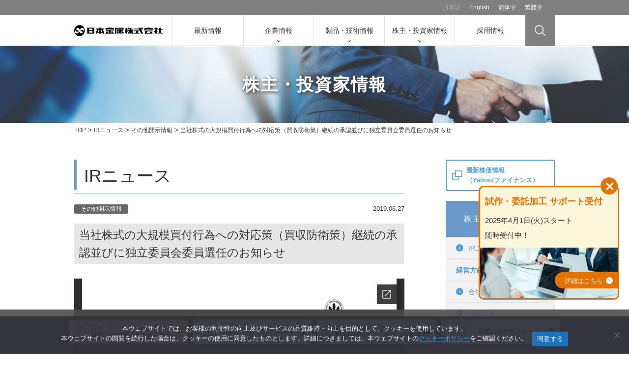

--- FILE ---
content_type: text/html; charset=UTF-8
request_url: https://www.nipponkinzoku.co.jp/ir-news/14349.html
body_size: 62204
content:
<!DOCTYPE html>
<html lang="ja" class="no-js">
<head>
	<meta charset="UTF-8">
	<meta name="viewport" content="width=device-width, user-scalable=no, initial-scale=1, maximum-scale=1" />
	<meta name="format-detection" content="telephone=no">
	<!-- Google Tag Manager -->
	<script>(function(w,d,s,l,i){w[l]=w[l]||[];w[l].push({'gtm.start':
	new Date().getTime(),event:'gtm.js'});var f=d.getElementsByTagName(s)[0],
	j=d.createElement(s),dl=l!='dataLayer'?'&l='+l:'';j.async=true;j.src=
	'https://www.googletagmanager.com/gtm.js?id='+i+dl;f.parentNode.insertBefore(j,f);
	})(window,document,'script','dataLayer','GTM-N65HCBK');</script>
	<!-- End Google Tag Manager -->
	
		<link rel="shortcut icon" href="https://www.nipponkinzoku.co.jp/assets/images/2015/10/apple-touch-icon.png">
	<link rel="apple-touch-icon" href="https://www.nipponkinzoku.co.jp/assets/images/2015/10/apple-touch-icon.png">

		<meta name='robots' content='index, follow, max-image-preview:large, max-snippet:-1, max-video-preview:-1' />
	<style>img:is([sizes="auto" i], [sizes^="auto," i]) { contain-intrinsic-size: 3000px 1500px }</style>
	
	<!-- This site is optimized with the Yoast SEO plugin v26.3 - https://yoast.com/wordpress/plugins/seo/ -->
	<title>当社株式の大規模買付行為への対応策（買収防衛策）継続の承認並びに独立委員会委員選任のお知らせ - 日本金属株式会社</title>
	<link rel="canonical" href="https://www.nipponkinzoku.co.jp/ir-news/14349.html" />
	<meta property="og:locale" content="ja_JP" />
	<meta property="og:type" content="article" />
	<meta property="og:title" content="当社株式の大規模買付行為への対応策（買収防衛策）継続の承認並びに独立委員会委員選任のお知らせ - 日本金属株式会社" />
	<meta property="og:url" content="https://www.nipponkinzoku.co.jp/ir-news/14349.html" />
	<meta property="og:site_name" content="日本金属株式会社" />
	<meta property="article:published_time" content="2019-06-27T05:48:08+00:00" />
	<meta property="article:modified_time" content="2019-06-28T03:49:47+00:00" />
	<meta property="og:image" content="https://www.nipponkinzoku.co.jp/assets/images/2020/11/nipponkinzoku_ogp.png" />
	<meta property="og:image:width" content="1200" />
	<meta property="og:image:height" content="630" />
	<meta property="og:image:type" content="image/png" />
	<meta name="author" content="管理部門" />
	<meta name="twitter:card" content="summary_large_image" />
	<meta name="twitter:label1" content="執筆者" />
	<meta name="twitter:data1" content="管理部門" />
	<script type="application/ld+json" class="yoast-schema-graph">{"@context":"https://schema.org","@graph":[{"@type":"Article","@id":"https://www.nipponkinzoku.co.jp/ir-news/14349.html#article","isPartOf":{"@id":"https://www.nipponkinzoku.co.jp/ir-news/14349.html"},"author":{"name":"管理部門","@id":"https://www.nipponkinzoku.co.jp/#/schema/person/8a6d0cc90eb523c836b3517aac2f2760"},"headline":"当社株式の大規模買付行為への対応策（買収防衛策）継続の承認並びに独立委員会委員選任のお知らせ","datePublished":"2019-06-27T05:48:08+00:00","dateModified":"2019-06-28T03:49:47+00:00","mainEntityOfPage":{"@id":"https://www.nipponkinzoku.co.jp/ir-news/14349.html"},"wordCount":15,"publisher":{"@id":"https://www.nipponkinzoku.co.jp/#organization"},"articleSection":["IRニュース","その他開示情報"],"inLanguage":"ja"},{"@type":"WebPage","@id":"https://www.nipponkinzoku.co.jp/ir-news/14349.html","url":"https://www.nipponkinzoku.co.jp/ir-news/14349.html","name":"当社株式の大規模買付行為への対応策（買収防衛策）継続の承認並びに独立委員会委員選任のお知らせ - 日本金属株式会社","isPartOf":{"@id":"https://www.nipponkinzoku.co.jp/#website"},"datePublished":"2019-06-27T05:48:08+00:00","dateModified":"2019-06-28T03:49:47+00:00","breadcrumb":{"@id":"https://www.nipponkinzoku.co.jp/ir-news/14349.html#breadcrumb"},"inLanguage":"ja","potentialAction":[{"@type":"ReadAction","target":["https://www.nipponkinzoku.co.jp/ir-news/14349.html"]}]},{"@type":"BreadcrumbList","@id":"https://www.nipponkinzoku.co.jp/ir-news/14349.html#breadcrumb","itemListElement":[{"@type":"ListItem","position":1,"name":"TOP","item":"https://www.nipponkinzoku.co.jp/"},{"@type":"ListItem","position":2,"name":"IRニュース","item":"https://www.nipponkinzoku.co.jp/category/ir-news"},{"@type":"ListItem","position":3,"name":"当社株式の大規模買付行為への対応策（買収防衛策）継続の承認並びに独立委員会委員選任のお知らせ"}]},{"@type":"WebSite","@id":"https://www.nipponkinzoku.co.jp/#website","url":"https://www.nipponkinzoku.co.jp/","name":"日本金属株式会社","description":"ステンレス精密圧延・加工メーカー","publisher":{"@id":"https://www.nipponkinzoku.co.jp/#organization"},"potentialAction":[{"@type":"SearchAction","target":{"@type":"EntryPoint","urlTemplate":"https://www.nipponkinzoku.co.jp/?s={search_term_string}"},"query-input":{"@type":"PropertyValueSpecification","valueRequired":true,"valueName":"search_term_string"}}],"inLanguage":"ja"},{"@type":"Organization","@id":"https://www.nipponkinzoku.co.jp/#organization","name":"日本金属株式会社","url":"https://www.nipponkinzoku.co.jp/","logo":{"@type":"ImageObject","inLanguage":"ja","@id":"https://www.nipponkinzoku.co.jp/#/schema/logo/image/","url":"https://www.nipponkinzoku.co.jp/assets/images/2020/11/nipponkinzoku_ogp.png","contentUrl":"https://www.nipponkinzoku.co.jp/assets/images/2020/11/nipponkinzoku_ogp.png","width":1200,"height":630,"caption":"日本金属株式会社"},"image":{"@id":"https://www.nipponkinzoku.co.jp/#/schema/logo/image/"}},{"@type":"Person","@id":"https://www.nipponkinzoku.co.jp/#/schema/person/8a6d0cc90eb523c836b3517aac2f2760","name":"管理部門","image":{"@type":"ImageObject","inLanguage":"ja","@id":"https://www.nipponkinzoku.co.jp/#/schema/person/image/","url":"https://secure.gravatar.com/avatar/7a8ee51ec0574be290b9c985e7a559dfa6eb4888631493f00ac894549d247a11?s=96&d=mm&r=g","contentUrl":"https://secure.gravatar.com/avatar/7a8ee51ec0574be290b9c985e7a559dfa6eb4888631493f00ac894549d247a11?s=96&d=mm&r=g","caption":"管理部門"},"url":"https://www.nipponkinzoku.co.jp/author/nikkin_admin"}]}</script>
	<!-- / Yoast SEO plugin. -->


<link rel='dns-prefetch' href='//ajax.googleapis.com' />
<link rel='dns-prefetch' href='//fonts.googleapis.com' />
<link rel='stylesheet' id='wp-block-library-css' href='https://www.nipponkinzoku.co.jp/assets/wp-includes/css/dist/block-library/style.min.css?ver=6.8.3' type='text/css' media='all' />
<style id='classic-theme-styles-inline-css' type='text/css'>
/*! This file is auto-generated */
.wp-block-button__link{color:#fff;background-color:#32373c;border-radius:9999px;box-shadow:none;text-decoration:none;padding:calc(.667em + 2px) calc(1.333em + 2px);font-size:1.125em}.wp-block-file__button{background:#32373c;color:#fff;text-decoration:none}
</style>
<link rel='stylesheet' id='awsm-ead-public-css' href='https://www.nipponkinzoku.co.jp/assets/common/plugins/embed-any-document/css/embed-public.min.css?ver=2.7.8' type='text/css' media='all' />
<style id='global-styles-inline-css' type='text/css'>
:root{--wp--preset--aspect-ratio--square: 1;--wp--preset--aspect-ratio--4-3: 4/3;--wp--preset--aspect-ratio--3-4: 3/4;--wp--preset--aspect-ratio--3-2: 3/2;--wp--preset--aspect-ratio--2-3: 2/3;--wp--preset--aspect-ratio--16-9: 16/9;--wp--preset--aspect-ratio--9-16: 9/16;--wp--preset--color--black: #000000;--wp--preset--color--cyan-bluish-gray: #abb8c3;--wp--preset--color--white: #ffffff;--wp--preset--color--pale-pink: #f78da7;--wp--preset--color--vivid-red: #cf2e2e;--wp--preset--color--luminous-vivid-orange: #ff6900;--wp--preset--color--luminous-vivid-amber: #fcb900;--wp--preset--color--light-green-cyan: #7bdcb5;--wp--preset--color--vivid-green-cyan: #00d084;--wp--preset--color--pale-cyan-blue: #8ed1fc;--wp--preset--color--vivid-cyan-blue: #0693e3;--wp--preset--color--vivid-purple: #9b51e0;--wp--preset--gradient--vivid-cyan-blue-to-vivid-purple: linear-gradient(135deg,rgba(6,147,227,1) 0%,rgb(155,81,224) 100%);--wp--preset--gradient--light-green-cyan-to-vivid-green-cyan: linear-gradient(135deg,rgb(122,220,180) 0%,rgb(0,208,130) 100%);--wp--preset--gradient--luminous-vivid-amber-to-luminous-vivid-orange: linear-gradient(135deg,rgba(252,185,0,1) 0%,rgba(255,105,0,1) 100%);--wp--preset--gradient--luminous-vivid-orange-to-vivid-red: linear-gradient(135deg,rgba(255,105,0,1) 0%,rgb(207,46,46) 100%);--wp--preset--gradient--very-light-gray-to-cyan-bluish-gray: linear-gradient(135deg,rgb(238,238,238) 0%,rgb(169,184,195) 100%);--wp--preset--gradient--cool-to-warm-spectrum: linear-gradient(135deg,rgb(74,234,220) 0%,rgb(151,120,209) 20%,rgb(207,42,186) 40%,rgb(238,44,130) 60%,rgb(251,105,98) 80%,rgb(254,248,76) 100%);--wp--preset--gradient--blush-light-purple: linear-gradient(135deg,rgb(255,206,236) 0%,rgb(152,150,240) 100%);--wp--preset--gradient--blush-bordeaux: linear-gradient(135deg,rgb(254,205,165) 0%,rgb(254,45,45) 50%,rgb(107,0,62) 100%);--wp--preset--gradient--luminous-dusk: linear-gradient(135deg,rgb(255,203,112) 0%,rgb(199,81,192) 50%,rgb(65,88,208) 100%);--wp--preset--gradient--pale-ocean: linear-gradient(135deg,rgb(255,245,203) 0%,rgb(182,227,212) 50%,rgb(51,167,181) 100%);--wp--preset--gradient--electric-grass: linear-gradient(135deg,rgb(202,248,128) 0%,rgb(113,206,126) 100%);--wp--preset--gradient--midnight: linear-gradient(135deg,rgb(2,3,129) 0%,rgb(40,116,252) 100%);--wp--preset--font-size--small: 13px;--wp--preset--font-size--medium: 20px;--wp--preset--font-size--large: 36px;--wp--preset--font-size--x-large: 42px;--wp--preset--spacing--20: 0.44rem;--wp--preset--spacing--30: 0.67rem;--wp--preset--spacing--40: 1rem;--wp--preset--spacing--50: 1.5rem;--wp--preset--spacing--60: 2.25rem;--wp--preset--spacing--70: 3.38rem;--wp--preset--spacing--80: 5.06rem;--wp--preset--shadow--natural: 6px 6px 9px rgba(0, 0, 0, 0.2);--wp--preset--shadow--deep: 12px 12px 50px rgba(0, 0, 0, 0.4);--wp--preset--shadow--sharp: 6px 6px 0px rgba(0, 0, 0, 0.2);--wp--preset--shadow--outlined: 6px 6px 0px -3px rgba(255, 255, 255, 1), 6px 6px rgba(0, 0, 0, 1);--wp--preset--shadow--crisp: 6px 6px 0px rgba(0, 0, 0, 1);}:where(.is-layout-flex){gap: 0.5em;}:where(.is-layout-grid){gap: 0.5em;}body .is-layout-flex{display: flex;}.is-layout-flex{flex-wrap: wrap;align-items: center;}.is-layout-flex > :is(*, div){margin: 0;}body .is-layout-grid{display: grid;}.is-layout-grid > :is(*, div){margin: 0;}:where(.wp-block-columns.is-layout-flex){gap: 2em;}:where(.wp-block-columns.is-layout-grid){gap: 2em;}:where(.wp-block-post-template.is-layout-flex){gap: 1.25em;}:where(.wp-block-post-template.is-layout-grid){gap: 1.25em;}.has-black-color{color: var(--wp--preset--color--black) !important;}.has-cyan-bluish-gray-color{color: var(--wp--preset--color--cyan-bluish-gray) !important;}.has-white-color{color: var(--wp--preset--color--white) !important;}.has-pale-pink-color{color: var(--wp--preset--color--pale-pink) !important;}.has-vivid-red-color{color: var(--wp--preset--color--vivid-red) !important;}.has-luminous-vivid-orange-color{color: var(--wp--preset--color--luminous-vivid-orange) !important;}.has-luminous-vivid-amber-color{color: var(--wp--preset--color--luminous-vivid-amber) !important;}.has-light-green-cyan-color{color: var(--wp--preset--color--light-green-cyan) !important;}.has-vivid-green-cyan-color{color: var(--wp--preset--color--vivid-green-cyan) !important;}.has-pale-cyan-blue-color{color: var(--wp--preset--color--pale-cyan-blue) !important;}.has-vivid-cyan-blue-color{color: var(--wp--preset--color--vivid-cyan-blue) !important;}.has-vivid-purple-color{color: var(--wp--preset--color--vivid-purple) !important;}.has-black-background-color{background-color: var(--wp--preset--color--black) !important;}.has-cyan-bluish-gray-background-color{background-color: var(--wp--preset--color--cyan-bluish-gray) !important;}.has-white-background-color{background-color: var(--wp--preset--color--white) !important;}.has-pale-pink-background-color{background-color: var(--wp--preset--color--pale-pink) !important;}.has-vivid-red-background-color{background-color: var(--wp--preset--color--vivid-red) !important;}.has-luminous-vivid-orange-background-color{background-color: var(--wp--preset--color--luminous-vivid-orange) !important;}.has-luminous-vivid-amber-background-color{background-color: var(--wp--preset--color--luminous-vivid-amber) !important;}.has-light-green-cyan-background-color{background-color: var(--wp--preset--color--light-green-cyan) !important;}.has-vivid-green-cyan-background-color{background-color: var(--wp--preset--color--vivid-green-cyan) !important;}.has-pale-cyan-blue-background-color{background-color: var(--wp--preset--color--pale-cyan-blue) !important;}.has-vivid-cyan-blue-background-color{background-color: var(--wp--preset--color--vivid-cyan-blue) !important;}.has-vivid-purple-background-color{background-color: var(--wp--preset--color--vivid-purple) !important;}.has-black-border-color{border-color: var(--wp--preset--color--black) !important;}.has-cyan-bluish-gray-border-color{border-color: var(--wp--preset--color--cyan-bluish-gray) !important;}.has-white-border-color{border-color: var(--wp--preset--color--white) !important;}.has-pale-pink-border-color{border-color: var(--wp--preset--color--pale-pink) !important;}.has-vivid-red-border-color{border-color: var(--wp--preset--color--vivid-red) !important;}.has-luminous-vivid-orange-border-color{border-color: var(--wp--preset--color--luminous-vivid-orange) !important;}.has-luminous-vivid-amber-border-color{border-color: var(--wp--preset--color--luminous-vivid-amber) !important;}.has-light-green-cyan-border-color{border-color: var(--wp--preset--color--light-green-cyan) !important;}.has-vivid-green-cyan-border-color{border-color: var(--wp--preset--color--vivid-green-cyan) !important;}.has-pale-cyan-blue-border-color{border-color: var(--wp--preset--color--pale-cyan-blue) !important;}.has-vivid-cyan-blue-border-color{border-color: var(--wp--preset--color--vivid-cyan-blue) !important;}.has-vivid-purple-border-color{border-color: var(--wp--preset--color--vivid-purple) !important;}.has-vivid-cyan-blue-to-vivid-purple-gradient-background{background: var(--wp--preset--gradient--vivid-cyan-blue-to-vivid-purple) !important;}.has-light-green-cyan-to-vivid-green-cyan-gradient-background{background: var(--wp--preset--gradient--light-green-cyan-to-vivid-green-cyan) !important;}.has-luminous-vivid-amber-to-luminous-vivid-orange-gradient-background{background: var(--wp--preset--gradient--luminous-vivid-amber-to-luminous-vivid-orange) !important;}.has-luminous-vivid-orange-to-vivid-red-gradient-background{background: var(--wp--preset--gradient--luminous-vivid-orange-to-vivid-red) !important;}.has-very-light-gray-to-cyan-bluish-gray-gradient-background{background: var(--wp--preset--gradient--very-light-gray-to-cyan-bluish-gray) !important;}.has-cool-to-warm-spectrum-gradient-background{background: var(--wp--preset--gradient--cool-to-warm-spectrum) !important;}.has-blush-light-purple-gradient-background{background: var(--wp--preset--gradient--blush-light-purple) !important;}.has-blush-bordeaux-gradient-background{background: var(--wp--preset--gradient--blush-bordeaux) !important;}.has-luminous-dusk-gradient-background{background: var(--wp--preset--gradient--luminous-dusk) !important;}.has-pale-ocean-gradient-background{background: var(--wp--preset--gradient--pale-ocean) !important;}.has-electric-grass-gradient-background{background: var(--wp--preset--gradient--electric-grass) !important;}.has-midnight-gradient-background{background: var(--wp--preset--gradient--midnight) !important;}.has-small-font-size{font-size: var(--wp--preset--font-size--small) !important;}.has-medium-font-size{font-size: var(--wp--preset--font-size--medium) !important;}.has-large-font-size{font-size: var(--wp--preset--font-size--large) !important;}.has-x-large-font-size{font-size: var(--wp--preset--font-size--x-large) !important;}
:where(.wp-block-post-template.is-layout-flex){gap: 1.25em;}:where(.wp-block-post-template.is-layout-grid){gap: 1.25em;}
:where(.wp-block-columns.is-layout-flex){gap: 2em;}:where(.wp-block-columns.is-layout-grid){gap: 2em;}
:root :where(.wp-block-pullquote){font-size: 1.5em;line-height: 1.6;}
</style>
<link rel='stylesheet' id='bogo-css' href='https://www.nipponkinzoku.co.jp/assets/common/plugins/bogo/includes/css/style.css?ver=3.9.0.1' type='text/css' media='all' />
<link rel='stylesheet' id='cookie-notice-front-css' href='https://www.nipponkinzoku.co.jp/assets/common/plugins/cookie-notice/css/front.min.css?ver=2.5.8' type='text/css' media='all' />
<link rel='stylesheet' id='font_style-css' href='https://www.nipponkinzoku.co.jp/assets/common/themes/nikkin5/css/font.css?ver=2015' type='text/css' media='all' />
<link rel='stylesheet' id='gfont-css' href='https://fonts.googleapis.com/css2?family=Bebas+Neue&#038;display=swap&#038;ver=2015' type='text/css' media='all' />
<link rel='stylesheet' id='template_style-css' href='https://www.nipponkinzoku.co.jp/assets/common/themes/nikkin5/style.css?ver=2023' type='text/css' media='all' />
<link rel='stylesheet' id='slider_style-css' href='https://www.nipponkinzoku.co.jp/assets/common/themes/nikkin5/css/slider-pro.min.css?ver=2015' type='text/css' media='all' />
<link rel='stylesheet' id='style-css' href='https://www.nipponkinzoku.co.jp/assets/common/themes/nikkin5/css/style.min.css?ver=202504' type='text/css' media='all' />
<script type="text/javascript" src="https://ajax.googleapis.com/ajax/libs/jquery/1.11.1/jquery.min.js?ver=6.8.3" id="jquery-js"></script>
<script type="text/javascript" id="cookie-notice-front-js-before">
/* <![CDATA[ */
var cnArgs = {"ajaxUrl":"https:\/\/www.nipponkinzoku.co.jp\/assets\/wp-admin\/admin-ajax.php","nonce":"7802961254","hideEffect":"fade","position":"bottom","onScroll":false,"onScrollOffset":100,"onClick":false,"cookieName":"cookie_notice_accepted","cookieTime":2592000,"cookieTimeRejected":2592000,"globalCookie":false,"redirection":false,"cache":false,"revokeCookies":false,"revokeCookiesOpt":"automatic"};
/* ]]> */
</script>
<script type="text/javascript" src="https://www.nipponkinzoku.co.jp/assets/common/plugins/cookie-notice/js/front.min.js?ver=2.5.8" id="cookie-notice-front-js"></script>
<link rel="https://api.w.org/" href="https://www.nipponkinzoku.co.jp/wp-json/" /><link rel="alternate" title="JSON" type="application/json" href="https://www.nipponkinzoku.co.jp/wp-json/wp/v2/posts/14349" /><link rel='shortlink' href='https://www.nipponkinzoku.co.jp/?p=14349' />
<link rel="alternate" title="oEmbed (JSON)" type="application/json+oembed" href="https://www.nipponkinzoku.co.jp/wp-json/oembed/1.0/embed?url=https%3A%2F%2Fwww.nipponkinzoku.co.jp%2Fir-news%2F14349.html" />
<link rel="alternate" title="oEmbed (XML)" type="text/xml+oembed" href="https://www.nipponkinzoku.co.jp/wp-json/oembed/1.0/embed?url=https%3A%2F%2Fwww.nipponkinzoku.co.jp%2Fir-news%2F14349.html&#038;format=xml" />
<script src="//www.google.com/recaptcha/api.js"></script>
<script type="text/javascript">
jQuery(function() {
	// reCAPTCHAの挿入
	jQuery( '.mw_wp_form_input button, .mw_wp_form_input input[type="submit"]' ).before( '<div data-callback="syncerRecaptchaCallback" data-sitekey="6Le8RFkUAAAAAFmR_DrZZYWOHLp62ptLp6ZYFMEF" class="g-recaptcha"></div>' );
	// [input] Add disabled to input or button
	jQuery( '.mw_wp_form_input button, .mw_wp_form_input input[type="submit"]' ).attr( "disabled", "disabled" );
	// [confirm] Remove disabled
	jQuery( '.mw_wp_form_confirm input, .mw_wp_form_confirm select, .mw_wp_form_confirm textarea, .mw_wp_form_confirm button' ).removeAttr( 'disabled' );
});
// reCAPTCHA Callback
function syncerRecaptchaCallback( code ) {
	if(code != "") {
		jQuery( '.mw_wp_form_input button, .mw_wp_form_input input[type="submit"]' ).removeAttr( 'disabled' );
	}
}
</script>
<style type="text/css">
.g-recaptcha { margin: 20px 0 15px; }.g-recaptcha > div { margin: 0 auto; }</style>
<link rel="icon" href="https://www.nipponkinzoku.co.jp/assets/images/2021/01/siteicon.png" sizes="32x32" />
<link rel="icon" href="https://www.nipponkinzoku.co.jp/assets/images/2021/01/siteicon.png" sizes="192x192" />
<link rel="apple-touch-icon" href="https://www.nipponkinzoku.co.jp/assets/images/2021/01/siteicon.png" />
<meta name="msapplication-TileImage" content="https://www.nipponkinzoku.co.jp/assets/images/2021/01/siteicon.png" />

	<link rel="stylesheet" href="https://www.nipponkinzoku.co.jp/assets/common/themes/nikkin5/js/mobile/jquery.mobile.custom.structure.min.css">
	<script src="https://www.nipponkinzoku.co.jp/assets/common/themes/nikkin5/js/mobile/jquery.mobile.custom.min.js"></script>
	<script type="text/javascript" src="//webfont.fontplus.jp/accessor/script/fontplus.js?aKwaEzQQ3dI%3D&delay=1&pm=1&aa=1" charset="utf-8"></script>
			</head>

<body class="ja">
<!-- Google Tag Manager (noscript) -->
<noscript><iframe src="https://www.googletagmanager.com/ns.html?id=GTM-N65HCBK"
height="0" width="0" style="display:none;visibility:hidden"></iframe></noscript>
<!-- End Google Tag Manager (noscript) -->

	
	<header id="ghead" class="ghead">
		<div class="subnavi">
			<ul>
				<li class="current"><a href="https://www.nipponkinzoku.co.jp/">日本語</a></li>
				<li><a href="/en">English</a></li>
				<li><a href="/zh-CN">简体字</a></li>
				<li><a href="/zh-TW">繁體字</a></li>
				</li>
			</ul>
		</div>
		<!-- /.subnavi -->
		<div class="ghead__inner">
											<h1><a href="https://www.nipponkinzoku.co.jp/" title="日本金属株式会社" rel="home" class="logo"><img alt="日本金属株式会社" src="https://www.nipponkinzoku.co.jp/assets/images/2023/11/logo.svg" /></a></h1>
				
						<nav class="gnavi">
				<ul>
					<li><a href="/info">最新情報</a></li>
					<li class="parent navi-company">
						<a href="/corporate" class="toppege">企業情報</a>
						<div class="dropmenu drop-company">
							<div class="dropmenu__inner imagemenu">
								<div class="dropmenu__box">
									<div class="title"><a href="/corporate">トップメッセージ</a></div>
								</div>
								<!-- /.dropmenu__box -->
								<div class="dropmenu__box">
									<div class="title"><a href="/corporate/company-profile">会社概要／理念</a></div>
								</div>
								<!-- /.dropmenu__box -->
								<div class="dropmenu__box">
									<div class="title"><a href="/corporate/history">沿革・歴史</a></div>
								</div>
								<!-- /.dropmenu__box -->
								<div class="dropmenu__box">
									<div class="title"><a href="/corporate/business">事業セグメント</a></div>
								</div>
								<!-- /.dropmenu__box -->
								<div class="dropmenu__box other full">
									<dl>
										<dd>
											<ul>
												<li><a href="/corporate/organization">役員／組織</a></li>
												<li><a href="/corporate/office">拠点・グループ会社</a></li>
												<li><a href="/corporate/governance">コーポレートガバナンス</a></li>
												<li><a href="/corporate/health">健康経営</a></li>
												<li><a href="/corporate/environmental-information">環境方針</a></li>
												<li><a href="/movie">動画ギャラリー</a></li>
											</ul>
										</dd>
									</dl>
								</div>
								<!-- /.dropmenu__box -->
								<div class="dropmenu__box other full btns">
									<ul>
										<li><a href="/corporate">企業情報一覧を見る</a></li>
									</ul>
								</div>
								<!-- /.dropmenu__box -->
							</div>
							<!-- /.dropmenu__inner imagemenu -->
						</div>
						<!-- /.dropmenu -->
					</li>
					<li class="navi-products parent">
						<a href="/products" class="toppege">製品・技術情報</a>
						<div class="dropmenu drop-products">
							<div class="dropmenu__inner imagemenu">
								<div class="dropmenu__box">
									<div class="title nomark"><span>分野で探す</span></div>
									<ul class="sub">
																				<li><a href="https://www.nipponkinzoku.co.jp/purpose/automotive">自動車</a></li>
																				<li><a href="https://www.nipponkinzoku.co.jp/purpose/communications-equipment">IT・家電</a></li>
																				<li><a href="https://www.nipponkinzoku.co.jp/purpose/architecture">建築</a></li>
																				<li><a href="https://www.nipponkinzoku.co.jp/purpose/analytical-instruments">分析・計測</a></li>
																				<li><a href="https://www.nipponkinzoku.co.jp/purpose/aerospace">航空・宇宙</a></li>
																				<li><a href="https://www.nipponkinzoku.co.jp/purpose/medical-equipment">医療</a></li>
																				<li><a href="https://www.nipponkinzoku.co.jp/purpose/energy">エネルギー</a></li>
																				<li><a href="https://www.nipponkinzoku.co.jp/purpose/industrial-equipment">産業機器・その他</a></li>
																			</ul>
								</div>
								<!-- /.dropmenu__box -->
								<div class="dropmenu__box">
									<div class="title nomark"><span>機能・効果で探す</span></div>
									<ul class="sub">
																				<li><a href="https://www.nipponkinzoku.co.jp/features/lightweight">軽量化</a></li>
																				<li><a href="https://www.nipponkinzoku.co.jp/features/high-strength">高強度化</a></li>
																				<li><a href="https://www.nipponkinzoku.co.jp/features/design">意匠</a></li>
																				<li><a href="https://www.nipponkinzoku.co.jp/features/antivibration-soundproof">防振・防音</a></li>
																				<li><a href="https://www.nipponkinzoku.co.jp/features/cost-savings">コスト削減</a></li>
																				<li><a href="https://www.nipponkinzoku.co.jp/features/energy-saving">省エネ</a></li>
																				<li><a href="https://www.nipponkinzoku.co.jp/features/productivity">生産性向上</a></li>
																				<li><a href="https://www.nipponkinzoku.co.jp/features/rolling-technology">圧延技術</a></li>
																			</ul>
								</div>
								<!-- /.dropmenu__box -->
								<div class="dropmenu__box">
									<div class="title nomark"><span>鋼種で探す</span></div>
									<ul class="sub">
										<li><a href="/products/nk301zf">NK-301ZF</a></li>
										<li><a href="/products/nk304nkm-2">NK-304NKM</a></li>
										<li><a href="/products/nk305s">NK-305S</a></li>
										<li><a href="/products/nk305s">NK-305Y</a></li>
										<li><a href="/products/grades-of-automobile">NK-430MA</a></li>
										<li><a href="/products/grades-of-automobile">NK-436L-NB</a></li>
										<li><a href="/products#contents2">その他一覧</a></li>
									</ul>
								</div>
								<!-- /.dropmenu__box -->
								<div class="dropmenu__box business">
									<div class="title nomark"><span>事業種別で探す</span></div>
									<ul class="sub">
																				<li><a href="https://www.nipponkinzoku.co.jp/business_type/stainlesssteel">鋼帯製品</a></li>
																				<li><a href="https://www.nipponkinzoku.co.jp/business_type/processed">加工品製品</a></li>
																				<li><a href="https://www.nipponkinzoku.co.jp/business_type/siliconsteel">極薄電磁鋼製品</a></li>
																				<li><a href="https://www.nipponkinzoku.co.jp/business_type/magnesium">マグネシウム合金製品</a></li>
																			</ul>
								</div>
								<!-- /.dropmenu__box -->
								<div class="dropmenu__box other full">
									<dl>
										<dd>
											<ul>
												<li><a href="/corporate/environmental-information">環境負荷化学物質の含有情報シート</a></li>
											</ul>
										</dd>
									</dl>
								</div>
								<!-- /.dropmenu__box -->
								<div class="dropmenu__box other full btns">
									<ul>
										<li><a href="/products">製品・技術情報トップ</a></li>
									</ul>
								</div>
								<!-- /.dropmenu__box -->
							</div>
							<!-- /.dropmenu__inner imagemenu -->
						</div>
						<!-- /.dropmenu -->
					</li>
					<li class="navi-investor parent">
						<a href="/investor-relations" class="toppege">株主・投資家情報</a>
						<div class="dropmenu drop-investor">
							<div class="dropmenu__inner imagemenu">
								<div class="dropmenu__box">
									<div class="title"><a href="/ir-news">IRニュース</a></div>
								</div>
								<!-- /.dropmenu__box -->
								<div class="dropmenu__box">
									<div class="title nomark"><span>経営方針</span></div>
									<ul class="sub">
										<li><a href="/investor-relations/company-profile">会社概要／理念</a></li>
										<li><a href="/investor-relations/strategies">経営計画</a></li>
										<li><a href="/corporate/governance">コーポレートガバナンス</a></li>
									</ul>
								</div>
								<!-- /.dropmenu__box -->
								<div class="dropmenu__box">
									<div class="title nomark"><span>財務情報</span></div>
									<ul class="sub">
										<li><a href="/investor-relations/highlight">財務ハイライト</a></li>
									</ul>
								</div>
								<!-- /.dropmenu__box -->
								<div class="dropmenu__box">
									<div class="title nomark"><span>株主・株式関連</span></div>
									<ul class="sub">
										<li><a href="/investor-relations/stock">株式情報</a></li>
										<li><a href="/investor-relations/kabunushi">株主の状況</a></li>
										<li><a href="/investor-relations/soukai">株主総会</a></li>
										<li><a href="/investor-relations/calendar">IRカレンダー</a></li>
									</ul>
								</div>
								<!-- /.dropmenu__box -->
								<div class="dropmenu__box">
									<div class="title nomark"><span>IRライブラリ</span></div>
									<ul class="sub">
										<li><a href="/investor-relations/kessan">決算短信</a></li>
										<li><a href="/investor-relations/reports">有価証券報告書</a></li>
										<li><a href="/investor-relations/note">株主通信・株主便り</a></li>
										<li><a href="/investor-relations/disclaimer">免責事項</a></li>
									</ul>
									<!-- /.sub -->
								</div>
								<!-- /.dropmenu__box -->
								<div class="dropmenu__box other full btns">
									<ul>
										<li><a href="/investor-relations">株主・投資家情報トップ</a></li>
									</ul>
								</div>
								<!-- /.dropmenu__box -->
							</div>
							<!-- /.dropmenu__inner imagemenu -->
						</div>
						<!-- /.dropmenu -->
					</li>
					<li><a href="/recruit">採用情報</a></li>
					<li class="navi-search parent2">
						<span></span>
						<div class="dropmenu drop-search">
							<div class="dropmenu__inner searchmenu">
								<div class="searchmenu__form">
									<form id="searchform_m" name="searchform" class="searchform"  method="get" action="https://www.nipponkinzoku.co.jp">
									<dl>
										<dt>鋼種やワードで検索</dt>
										<dd><input type="text" name="s" id="searchbox_m" autocomplete="off"><button type="submit"><i class="icon-nk_search"></i></button></dd>
									</dl>
									</form>
								</div>
								<!-- /.searchmenu__form -->
								<!-- /.dropmenu__box -->
								<!--<div class="dropmenu__box other full btns">
									<ul>
										<li><a href="/contact">お問い合わせをする</a></li>
									</ul>
								</div>
								 /.dropmenu__box -->
							</div>
							<!-- /.dropmenu__inner imagemenu -->
						</div>
						<!-- /.dropmenu -->
					</li>
				</ul>
			</nav>
			<!-- /.gnavi -->
					</div>
		<!-- /.ghead__inner -->

	</header><!-- /#ghead -->

	<div id="ghead_fix" class="mm-slideout ui-header ui-header-fixed" data-position="fixed" data-role="header" role="banner">
		<ul class="langnavi">
			<li class="current"><a href="https://www.nipponkinzoku.co.jp/">日本語</a></li>
			<li><a href="/en">English</a></li>
			<li><a href="/zh-CN">简体字</a></li>
			<li><a href="/zh-TW">繁體字</a></li>
			<!--<li><a href="#">中国語</a></li> -->
		</ul><!-- /.langnavi -->

		<div class="naviTggle">
			<span></span>
			<span></span>
			<span></span>
		</div>
		<!-- /.naviTggle -->
	</div>
		<div class="drawerMenu">
		<div class="drawerMenu__inner">
			<div class="search">
				<form id="searchform_m" name="searchform" class="searchform" method="get" action="https://www.nipponkinzoku.co.jp">
				<input type="text" name="s" id="searchbox_m" placeholder="サイト内検索"><button type="submit"><i class="icon-nk_search"></i></button>
				</form>
			</div>
			<!-- /.search -->
			<nav>
				<ul>
					<li><a href="/info">最新情報</a></li>
					<li>
						<span>企業情報</span>
						<ul class="sub">
							<li><a href="/corporate" class="top">企業情報TOP</a></li>
							<li><a href="/corporate">トップメッセージ</a></li>
							<li><a href="/corporate/company-profile">会社概要／理念</a></li>
							<li><a href="/corporate/history">沿革・歴史</a></li>
							<li><a href="/corporate/business">事業セグメント</a></li>
							<li><a href="/corporate/organization">役員／組織</a></li>
							<li><a href="/corporate/office">拠点・グループ会社</a></li>
							<li><a href="/corporate/governance">コーポレートガバナンス</a></li>
							<li><a href="/corporate/health">健康経営</a></li>
							<li><a href="/corporate/environmental-information">環境方針</a></li>
							<li><a href="/movie">動画ギャラリー</a></li>
						</ul>
						<!-- /.sub -->
					</li>
					<li>
						<span>製品・技術情報</span>
						<ul class="sub">
							<li><a href="/products" class="top">製品・技術情報TOP</a></li>
							<li class="childe">
								<span class="title">分野で探す</span>
								<ul class="sub">
																		<li><a href="https://www.nipponkinzoku.co.jp/purpose/automotive">自動車</a></li>
																		<li><a href="https://www.nipponkinzoku.co.jp/purpose/communications-equipment">IT・家電</a></li>
																		<li><a href="https://www.nipponkinzoku.co.jp/purpose/architecture">建築</a></li>
																		<li><a href="https://www.nipponkinzoku.co.jp/purpose/analytical-instruments">分析・計測</a></li>
																		<li><a href="https://www.nipponkinzoku.co.jp/purpose/aerospace">航空・宇宙</a></li>
																		<li><a href="https://www.nipponkinzoku.co.jp/purpose/medical-equipment">医療</a></li>
																		<li><a href="https://www.nipponkinzoku.co.jp/purpose/energy">エネルギー</a></li>
																		<li><a href="https://www.nipponkinzoku.co.jp/purpose/industrial-equipment">産業機器・その他</a></li>
																	</ul>
								<!-- /.sub -->
							</li>

							<li class="childe">
								<span class="title">機能・効果で探す</span>
								<ul class="sub">
																		<li><a href="https://www.nipponkinzoku.co.jp/features/lightweight">軽量化</a></li>
																		<li><a href="https://www.nipponkinzoku.co.jp/features/high-strength">高強度化</a></li>
																		<li><a href="https://www.nipponkinzoku.co.jp/features/design">意匠</a></li>
																		<li><a href="https://www.nipponkinzoku.co.jp/features/antivibration-soundproof">防振・防音</a></li>
																		<li><a href="https://www.nipponkinzoku.co.jp/features/cost-savings">コスト削減</a></li>
																		<li><a href="https://www.nipponkinzoku.co.jp/features/energy-saving">省エネ</a></li>
																		<li><a href="https://www.nipponkinzoku.co.jp/features/productivity">生産性向上</a></li>
																		<li><a href="https://www.nipponkinzoku.co.jp/features/rolling-technology">圧延技術</a></li>
																	</ul>
								<!-- /.sub -->
							</li>
							<li class="childe">
								<span class="title">鋼種で探す</span>
								<ul class="sub">
									<li><a href="/products/nk301zf">NK-301ZF</a></li>
									<li><a href="/products/nk304nkm-2">NK-304NKM</a></li>
									<li><a href="/products/nk305s">NK-305S</a></li>
									<li><a href="/products/nk305s">NK-305Y</a></li>
									<li><a href="/products/grades-of-automobile">NK-430MA</a></li>
									<li><a href="/products/grades-of-automobile">NK-436L-NB</a></li>
									<li><a href="/products#contents2">その他一覧</a></li>
								</ul>
								<!-- /.sub -->
							</li>
							<li class="childe">
								<span class="title">事業種別で探す</span>
								<ul class="sub">
																		<li><a href="https://www.nipponkinzoku.co.jp/business_type/stainlesssteel">鋼帯製品</a></li>
																		<li><a href="https://www.nipponkinzoku.co.jp/business_type/processed">加工品製品</a></li>
																		<li><a href="https://www.nipponkinzoku.co.jp/business_type/siliconsteel">極薄電磁鋼製品</a></li>
																		<li><a href="https://www.nipponkinzoku.co.jp/business_type/magnesium">マグネシウム合金製品</a></li>
																	</ul>
								<!-- /.sub -->
							</li>
							<li><a href="/corporate/environmental-information">環境負荷化学物質の含有情報シート</a></li>
						</ul>
						<!-- /.sub -->
					</li>
					<li>
						<span>株主・投資家情報</span>
						<ul class="sub">
							<li><a href="/investor-relations/" class="top">株主・投資家情報TOP</a></li>
							<li><a href="/ir-news">IRニュース</a></li>
							<li><span class="subtitle">経営方針</span></li>
							<li><a href="/investor-relations/company-profile">会社概要／理念</a></li>
							<li><a href="/investor-relations/strategies">経営計画</a></li>
							<li><span class="subtitle">財務情報</span></li>
							<li><a href="/investor-relations/highlight">財務ハイライト</a></li>
							<li><span class="subtitle">株主・株式関連</span></li>
							<li><a href="/investor-relations/stock">株式情報</a></li>
							<li><a href="/investor-relations/kabunushi">株主の状況</a></li>
							<li><a href="/investor-relations/soukai">株主総会</a></li>
							<li><a href="/investor-relations/calendar">IRカレンダー</a></li>
							<li><span class="subtitle">IRライブラリ</span></li>
							<li><a href="/investor-relations/kessan">決算短信</a></li>
							<li><a href="/investor-relations/reports">有価証券報告書</a></li>
							<li><a href="/investor-relations/note">株主通信・株主便り</a></li>
							<li><a href="/investor-relations/disclaimer">免責事項</a></li>
						</ul>
						<!-- /.sub -->
					</li>
					<li>
						<span>採用情報</span>
						<ul class="sub">
							<li><a href="/recruit" class="top">採用情報TOP</a></li>
							<li>
								<ul class="bnr">
									<li><a href="https://nipponkinzoku-recruit.jp/" target="_blank"><img src="/assets/images/navi-bnr1.png" alt="新卒採用">新卒採用</a></li>
									<li><a href="/recruit/mid-career" target="_blank"><img src="/assets/images/navi-bnr2.png" alt="中途採用">中途採用</a></li>
								</ul>
								<!-- /.bnr -->
							</li>
						</ul>
					</li>
				</ul>

			</nav>
			<div class="contanctInfo">
				<div class="contanctInfo__title">お問い合わせ</div>
				<!-- /.contanctInfo__title -->
				<ul>
					<li class="ppdesk"><a href="/pp-support"><img src="/images/spContactBtn1.svg" alt="試作・委託加工サポート受付"></a></li>
					<li><a href="/catalogdownload"><img src="/images/spContactBtn2.svg" alt="製品カタログダウンロード"></a></li>
					<li><a href="/prototype"><img src="/images/spContactBtn3.svg" alt="最新在庫リスト・お問い合わせ"></a></li>
					<li><a href="/contact"><img src="/images/spContactBtn4.svg" alt="その他 お問い合わせ"></a></li>
					<li><a href="tel:03-5765-8111" class="phone"><img src="/images/spContactBtn5.svg" alt="電話をかける"></a></li>
				</ul>
			</div>
			<!-- /.contanctInfo -->
		</div>
		<!-- /.drawerMenu__inner -->
	</div>
	<!-- /.drawerMenu -->
	

<div id="page">

	


	<div class="pageTitle irTitle">
		<div class="title">株主・投資家情報</div>
		<!-- /.title -->
	</div>
	<!-- /.pageTitle -->




			<nav id="bnavi"><div>
				<!-- Breadcrumb NavXT 7.4.1 -->
<span typeof="v:Breadcrumb"><a rel="v:url" property="v:title" title="Go to 日本金属株式会社." href="https://www.nipponkinzoku.co.jp" class="home">TOP</a></span> &gt; <span typeof="v:Breadcrumb"><a rel="v:url" property="v:title" title="Go to the IRニュース category archives." href="https://www.nipponkinzoku.co.jp/category/ir-news" class="taxonomy category">IRニュース</a></span> &gt; <span typeof="v:Breadcrumb"><a rel="v:url" property="v:title" title="Go to the その他開示情報 category archives." href="https://www.nipponkinzoku.co.jp/category/ir-news/disclosed-information" class="taxonomy category">その他開示情報</a></span> &gt; <span typeof="v:Breadcrumb"><span property="v:title">当社株式の大規模買付行為への対応策（買収防衛策）継続の承認並びに独立委員会委員選任のお知らせ</span></span>				</div></nav>
	

	<div id="wrap" class="cf">






				
		<div id="container">
			<div id="main">
				<section class="block">
					<h1 class="bar1 irNewsTitle">IRニュース</h1>
					<div class="irNewsCategory">
												<span><a href="https://www.nipponkinzoku.co.jp/category/ir-news/disclosed-information" class="cat">その他開示情報</a>
						</span>
						<span class="date">2019.06.27</span>
					</div>
					
					<article id="post-14349" class="entry post-14349 post type-post status-publish format-standard hentry category-ir-news category-disclosed-information ja">
	<div class="boxset">
		<header><h2 class="bar2">当社株式の大規模買付行為への対応策（買収防衛策）継続の承認並びに独立委員会委員選任のお知らせ</h2></header>
		<div class="entrybody">
			<div class="box">
			<div class="ead-preview"><div class="ead-document" style="position: relative;"><div class="ead-iframe-wrapper"><iframe src="//docs.google.com/viewer?url=https%3A%2F%2Fwww.nipponkinzoku.co.jp%2Fassets%2Fimages%2F2019%2F06%2F20190627ProtectionProgramRENEW.pdf&amp;embedded=true&amp;hl=en" title="Embedded Document" class="ead-iframe" style="width: 100%;height: 800px;border: none;visibility: hidden;"></iframe></div>			<div class="ead-document-loading" style="width:100%;height:100%;position:absolute;left:0;top:0;z-index:10;">
				<div class="ead-loading-wrap">
					<div class="ead-loading-main">
						<div class="ead-loading">
							<img decoding="async" src="https://www.nipponkinzoku.co.jp/assets/common/plugins/embed-any-document/images/loading.svg" width="55" height="55" alt="Loader">
							<span>Loading...</span>
						</div>
					</div>
					<div class="ead-loading-foot">
						<div class="ead-loading-foot-title">
							<img decoding="async" src="https://www.nipponkinzoku.co.jp/assets/common/plugins/embed-any-document/images/EAD-logo.svg" alt="EAD Logo" width="36" height="23"/>
							<span>Taking too long?</span>
						</div>
						<p>
							<div class="ead-document-btn ead-reload-btn" role="button">
								<img decoding="async" src="https://www.nipponkinzoku.co.jp/assets/common/plugins/embed-any-document/images/reload.svg" alt="Reload" width="12" height="12"/> Reload document							</div>
							<span>|</span>
							<a href="https://www.nipponkinzoku.co.jp/assets/images/2019/06/20190627ProtectionProgramRENEW.pdf" class="ead-document-btn" target="_blank">
								<img loading="lazy" decoding="async" src="https://www.nipponkinzoku.co.jp/assets/common/plugins/embed-any-document/images/open.svg" alt="Open" width="12" height="12"/> Open in new tab							</a>
					</div>
				</div>
			</div>
		</div><p class="embed_download"><a href="https://www.nipponkinzoku.co.jp/assets/images/2019/06/20190627ProtectionProgramRENEW.pdf" download>Download [129.12 KB] </a></p></div>
			</div><!-- /.box1 -->


		</div><!-- /.entrybody -->
		<footer>
			<ul>
				

								<li class="prev"><a href="https://www.nipponkinzoku.co.jp/ir-news/14186.html" rel="prev">BACK</a>　</li>
				<li class="center"><a href="ir-news">IRニュース<br class="sp-only">TOPへ</a></li>
				<li class="next"><a href="https://www.nipponkinzoku.co.jp/ir-news/14493.html" rel="next">NEXT</a>　</li>
			</ul>
		</footer>
	</div><!-- /.boxset -->
</article>
				</section><!-- /.block -->
			</div><!-- /#main -->
							
<div id="side">
	<div class="pagenavi">
				<div class="bnr">
			<a href="https://finance.yahoo.co.jp/quote/5491.T" target="_blank">最新株価情報<br>（Yahoo!ファイナンス）</a>
		</div>
		<!-- /.bnr -->
		<h3>株主・投資家情報</h3>
		<ul>
			<li id="menu-item-19045" class="menu-item menu-item-type-taxonomy menu-item-object-category current-post-ancestor current-menu-parent current-post-parent menu-item-19045"><a href="https://www.nipponkinzoku.co.jp/category/ir-news">IRニュース<span></span></a></li>
		</ul>
		<ul>
			<li class="title"><span>経営方針</span></li>
			<li id="menu-item-19039" class="menu-item menu-item-type-post_type menu-item-object-page menu-item-19039"><a href="https://www.nipponkinzoku.co.jp/investor-relations/company-profile">会社概要／理念<span></span></a></li>
<li id="menu-item-19038" class="menu-item menu-item-type-post_type menu-item-object-page menu-item-19038"><a href="https://www.nipponkinzoku.co.jp/investor-relations/strategies">経営計画<span></span></a></li>
<li id="menu-item-19037" class="menu-item menu-item-type-post_type menu-item-object-page menu-item-19037"><a href="https://www.nipponkinzoku.co.jp/corporate/governance">コーポレートガバナンス<span></span></a></li>
		</ul>
		<ul>
			<li class="title"><span>財務情報</span></li>
			<li id="menu-item-19040" class="menu-item menu-item-type-post_type menu-item-object-page menu-item-19040"><a href="https://www.nipponkinzoku.co.jp/investor-relations/highlight">財務ハイライト<span></span></a></li>
		</ul>
		<ul>
			<li class="title"><span>株主・株式関連</span></li>
			<li id="menu-item-19042" class="menu-item menu-item-type-post_type menu-item-object-page menu-item-19042"><a href="https://www.nipponkinzoku.co.jp/investor-relations/stock">株式情報<span></span></a></li>
<li id="menu-item-19041" class="menu-item menu-item-type-post_type menu-item-object-page menu-item-19041"><a href="https://www.nipponkinzoku.co.jp/investor-relations/kabunushi">株主の状況<span></span></a></li>
<li id="menu-item-19044" class="menu-item menu-item-type-post_type menu-item-object-page menu-item-19044"><a href="https://www.nipponkinzoku.co.jp/investor-relations/soukai">株主総会<span></span></a></li>
<li id="menu-item-19043" class="menu-item menu-item-type-post_type menu-item-object-page menu-item-19043"><a href="https://www.nipponkinzoku.co.jp/investor-relations/calendar">IRカレンダー<span></span></a></li>
		</ul>
		<ul>
			<li class="title"><span>IRライブラリ</span></li>
			<li id="menu-item-19046" class="menu-item menu-item-type-post_type menu-item-object-page menu-item-19046"><a href="https://www.nipponkinzoku.co.jp/investor-relations/kessan">決算短信<span></span></a></li>
<li id="menu-item-19049" class="menu-item menu-item-type-post_type menu-item-object-page menu-item-19049"><a href="https://www.nipponkinzoku.co.jp/investor-relations/reports">有価証券報告書<span></span></a></li>
<li id="menu-item-19048" class="menu-item menu-item-type-post_type menu-item-object-page menu-item-19048"><a href="https://www.nipponkinzoku.co.jp/investor-relations/note">株主通信・株主便り<span></span></a></li>
<li id="menu-item-19047" class="menu-item menu-item-type-post_type menu-item-object-page menu-item-19047"><a href="https://www.nipponkinzoku.co.jp/investor-relations/disclaimer">免責事項<span></span></a></li>
		</ul>
					</div><!-- /.pagenavi -->
</div><!-- /#side -->

					</div><!-- /#container -->

<script>
$(function() {
	$('#menu-item-18621').addClass('current-menu-item');
});
</script>
	
	 </div><!-- /#wrap -->
		<footer class="gfoot">
		<div class="bnrs">
			<div class="textwidget custom-html-widget"><ul class="bnr3">
	<li>
		<a href="https://www.meti.go.jp/policy/energy_environment/global_warming/zero-emission_challenge/index_zeroemi.html"
			target="_blank"><img src="/assets/images/2022/05/banner_logo_zeroemissions.jpg" alt="ゼロエミ・チャレンジ企業"></a>
		<p>経済産業省「ゼロエミ・チャレンジ企業」に選定されました。</p>
	</li>
	<li>
		<a href="/corporate/health"><img src="/assets/images/KK_Yuryo2025_Logo_Dai_color_yoko.jpg" alt="健康経営優良法人"></a>
		<p>2025年度「健康経営優良法人」の認定を取得しました。</p>
	</li>
	<li>
		<a href="https://www.nipponkinzoku.co.jp/assets/images/2024/06/d63791-38-056565d35907d69c8dc5bccfacb012aa.pdf" target="_blank" style="text-align: center;"><img src="/assets/images/banner_kurumin2024.png" alt="くるみん認定"></a>
		<p>日本金属株式会社はくるみん認定を取得しています。</p>
	</li>
</ul>
<ul style="display: flex; justify-content: center;flex-wrap: wrap;">
	<li style="max-width: 200px; width: 42%;">
		<a href="https://job.mynavi.jp/26/pc/search/corp2829/outline.html" target="_blank">
			<img src="https://job.mynavi.jp/conts/kigyo/2026/logo/banner_logo_195_60.gif" alt="マイナビ2026">
		</a>
	</li>
    <li style="max-width: 200px; width: 42%;">
		<a href="https://job.rikunabi.com/2026/company/r831962032/" target="_blank">
			<img src="https://job.rikunabi.com/2026/static/common/contents/logos/rikunabi/image/rn_logo_b.gif" alt="リクナビ2026">
		</a>
	</li>
	<li style="max-width: 200px; width: 42%;">
		<a href="https://job.mynavi.jp/27/pc/search/corp2829/outline.html" target="_blank">
			<img src="https://job.mynavi.jp/conts/kigyo/2027/logo/banner_logo_195_60.gif" alt="マイナビ2027">
		</a>
	</li>
	<li style="max-width: 200px; width: 42%;">
		<a href="https://job.career-tasu.jp/corp/00012959/" target="_blank">
			<img src="https://support.disc.co.jp/wp/wp-content/uploads/2023/01/career-tasu_logo_l.gif" alt="キャリタス就活">
		</a>
	</li>
</ul></div>		</div><!-- /.bnrs -->

		<div class="fnavi">
			<div class="fnavi__inner">
				<ul>
					<li><a href="https://www.nipponkinzoku.co.jp/">ホーム</a></li>
					<li><a href="/info">最新情報</a></li>
					<li><a href="/contact">お問い合わせ</a></li>
				</ul>
				<ul>
					<li><a href="/catalogdownload">製品カタログダウンロード</a></li>
					<li><a href="/pp-support">試作・委託加⼯サポート受付</a></li>
					<li class="wide"><a href="/prototype">ステンレス在庫リスト・⼩ロット/短納期のお問い合わせ</a></li>
				</ul>
				<ul>
					<li><a href="/recruit">採用情報</a></li>
					<li><a href="/corporate-pension">企業年金だより</a></li>
					<li><a href="/privacypolicy">プライバシーポリシー</a></li>
					<li><a href="/cookie-policy">クッキーポリシー</a></li>
				</ul>
			</div>
			<!-- /.fnavi__inner -->
		</div>
		<!-- /.fnavi -->

		<div class="fsitemap">
			<div class="fsitemap__inner sitemapmenu">
				<div class="fsitemap__box company">
					<div class="title"><a href="/corporate">企業情報</a></div>
					<ul>
						<li><a href="/corporate">社長挨拶</a></li>
						<li><a href="/corporate/environmental-information">環境方針</a></li>
						<li><a href="/corporate/company-profile">会社概要／理念</a></li>
						<li><a href="/corporate/history">沿革</a></li>
						<li><a href="/corporate/organization">役員／組織</a></li>
						<li><a href="/corporate/business">事業紹介</a></li>
						<li><a href="/corporate/governance">コーポレートガバナンス</a></li>
						<li><a href="/corporate/office">拠点紹介</a></li>
						<li><a href="/corporate/health">健康経営</a></li>
						<li><a href="/movie">動画ギャラリー</a></li>
					</ul>
				</div>
				<!-- /.fsitemap__box -->
				<div class="fsitemap__box product">
					<div class="title"><a href="/products">製品・技術情報</a></div>
					<ul>
						<li class="cattitle">分野で探す</li>
												<li><a href="https://www.nipponkinzoku.co.jp/purpose/automotive">自動車</a></li>
												<li><a href="https://www.nipponkinzoku.co.jp/purpose/communications-equipment">IT・家電</a></li>
												<li><a href="https://www.nipponkinzoku.co.jp/purpose/architecture">建築</a></li>
												<li><a href="https://www.nipponkinzoku.co.jp/purpose/analytical-instruments">分析・計測</a></li>
												<li><a href="https://www.nipponkinzoku.co.jp/purpose/aerospace">航空・宇宙</a></li>
												<li><a href="https://www.nipponkinzoku.co.jp/purpose/medical-equipment">医療</a></li>
												<li><a href="https://www.nipponkinzoku.co.jp/purpose/energy">エネルギー</a></li>
												<li><a href="https://www.nipponkinzoku.co.jp/purpose/industrial-equipment">産業機器・その他</a></li>
											</ul>
					<ul>
						<li class="cattitle">機能・効果で探す</li>
												<li><a href="https://www.nipponkinzoku.co.jp/features/lightweight">軽量化</a></li>
												<li><a href="https://www.nipponkinzoku.co.jp/features/high-strength">高強度化</a></li>
												<li><a href="https://www.nipponkinzoku.co.jp/features/design">意匠</a></li>
												<li><a href="https://www.nipponkinzoku.co.jp/features/antivibration-soundproof">防振・防音</a></li>
												<li><a href="https://www.nipponkinzoku.co.jp/features/cost-savings">コスト削減</a></li>
												<li><a href="https://www.nipponkinzoku.co.jp/features/energy-saving">省エネ</a></li>
												<li><a href="https://www.nipponkinzoku.co.jp/features/productivity">生産性向上</a></li>
												<li><a href="https://www.nipponkinzoku.co.jp/features/rolling-technology">圧延技術</a></li>
											</ul>
					<ul>
						<li class="cattitle">鋼種で探す</li>
						<li><a href="/products/nk301zf">NK-301ZF</a></li>
						<li><a href="/products/nk304nkm-2">NK-304NKM</a></li>
						<li><a href="/products/nk305s">NK-305S</a></li>
						<li><a href="/products/nk305s">NK-305Y</a></li>
						<li><a href="/products/grades-of-automobile">NK-430MA</a></li>
						<li><a href="/products/grades-of-automobile">NK-436L-NB</a></li>
						<li><a href="/products#contents2">その他一覧</a></li>
					</ul>
					<ul>
						<li class="cattitle">事業種別で探す</li>
												<li><a href="https://www.nipponkinzoku.co.jp/business_type/stainlesssteel">鋼帯製品</a></li>
												<li><a href="https://www.nipponkinzoku.co.jp/business_type/processed">加工品製品</a></li>
												<li><a href="https://www.nipponkinzoku.co.jp/business_type/siliconsteel">極薄電磁鋼製品</a></li>
												<li><a href="https://www.nipponkinzoku.co.jp/business_type/magnesium">マグネシウム合金製品</a></li>
												<li><a href="/corporate/environmental-information">環境負荷化学物質の含有情報シート</a></li>
					</ul>
				</div>
				<!-- /.fsitemap__box -->
				<div class="fsitemap__box investor">
					<div class="title"><a href="">株主・投資家情報</a></div>
					<ul>
						<li><a href="/ir-news">IRニュース</a></li>
					</ul>
					<ul>
						<li class="cattitle">経営方針</li>
						<li><a href="/investor-relations/company-profile">会社概要／理念</a></li>
						<li><a href="/investor-relations/strategies">経営計画</a></li>
						<li><a href="/corporate/governance">コーポレートガバナンス</a></li>
					</ul>
					<ul>
						<li class="cattitle">財務情報</li>
						<li><a href="/investor-relations/highlight">業績ハイライト</a></li>
					</ul>
					<ul>
						<li class="cattitle">株主・株式関連</li>
						<li><a href="/investor-relations/stock">株式情報</a></li>
						<li><a href="/investor-relations/kabunushi">株主の状況</a></li>
						<li><a href="/investor-relations/soukai">株主総会</a></li>
						<li><a href="/investor-relations/calendar">IRカレンダー</a></li>
					</ul>
					<ul>
						<li class="cattitle">IRライブラリ</li>
						<li><a href="/investor-relations/kessan">決算短信</a></li>
						<li><a href="/investor-relations/reports">有価証券報告書</a></li>
						<li><a href="/investor-relations/note">株主通信・株主便り</a></li>
						<li><a href="/investor-relations/disclaimer">免責事項</a></li>
					</ul>
				</div>
				<!-- /.fsitemap__box -->
			</div>
			<!-- /.fsitemap__inner sitemapmenu -->
		</div>
		<!-- /.fsitemap -->
	</footer>
	<!-- /.gfoot -->
	
	</div><!-- /#page -->


	
	
		<div class="bottomBtns">
		<div class="bottomBtns__title">
			ご相談・お問い合わせ
			<span class="close"><i class="icon-close "></i></span>
		</div>
		<ul>
			<li class="ppdesk"><a href="/pp-support"><img src="/images/footerBtn4.svg" alt="試作・委託加工サポート受付"></a></li>
			<li><a href="/catalogdownload"><img src="/images/footerBtn1.svg" alt="製品カタログダウンロード"></a></li>
			<li><a href="/prototype"><img src="/images/footerBtn3.svg" alt="最新在庫リスト・お問い合わせ"></a></li>
			<li><a href="/contact"><img src="/images/footerBtn2.svg" alt="その他 お問い合わせ"></a></li>
		</ul>
	</div>
	<!-- /.bottomBtns -->
	<div class="overlay"></div>
	<!-- /.overlay -->
	<div class="fixBtn">
		<ul>
			<li class="tel"><a href="tel:03-5765-8111">電話をかける</a></li>
			<li class="mail"><span>試作･委託加工サポート受付</span>その他お問い合わせ</li>
			<li class="pagetop"><span>TOP</span></li>
		</ul>
	</div>
	<!-- /.fixBtn -->
	<div class="fix-pp">
		<div class="closeBtn"><i class="icon-close"></i></div>
		<!-- /.closBtn -->
		<div class="inner">
			<div class="title">試作・委託加⼯ サポート受付</div>
			<div class="text">
				<p>2025年4⽉1⽇(⽕)スタート<br>随時受付中！</p>
			</div>
			<!-- /.text -->
			<div class="image">
				<img src="/images/fix-pp.jpg" alt="試作・委託加⼯ サポート受付">
				<a href="/pp-support">詳細はこちら</a>
			</div>
			<!-- /.image -->
		</div>
		<!-- /.inner -->
	</div>
	<!-- /.fix-pp -->
	
	

		<div class="copy">
		<div class="inner">
			<div class="logo">
												<img alt="日本金属株式会社" src="https://www.nipponkinzoku.co.jp/assets/images/2023/11/logo.svg" class="logo"></h1>
							</div>
			<!-- /.logo -->
			<small><span>Copyright &copy; 2005</span><span>NIPPON KINZOKU co.,ltd.</span><span>All rights reserved</span></small>
		</div><!-- /.inner -->
	</div><!-- /.copy -->

	




<script>
$(function() {
	$('.fixBtn ul li.mail').click(function () {
		$('.bottomBtns').toggleClass('active');
		$('.overlay').toggleClass('active');
	});
	$('.bottomBtns__title .close').click(function () {
		$('.bottomBtns').toggleClass('active');
		$('.overlay').toggleClass('active');
		
	});
	function resizebttomBtn() {
		let btns = $('.bottomBtns');
		let target = $('#cookie-notice');
		let targetheight = $('#cookie-notice').height();
		$('.bottomBtns').css({'bottom':targetheight})
		
	}
	
});
</script>

<script type="speculationrules">
{"prefetch":[{"source":"document","where":{"and":[{"href_matches":"\/*"},{"not":{"href_matches":["\/assets\/wp-*.php","\/assets\/wp-admin\/*","\/assets\/images\/*","\/assets\/common\/*","\/assets\/common\/plugins\/*","\/assets\/common\/themes\/nikkin5\/*","\/*\\?(.+)"]}},{"not":{"selector_matches":"a[rel~=\"nofollow\"]"}},{"not":{"selector_matches":".no-prefetch, .no-prefetch a"}}]},"eagerness":"conservative"}]}
</script>
<script type="text/javascript" src="https://www.nipponkinzoku.co.jp/assets/common/plugins/embed-any-document/js/pdfobject.min.js?ver=2.7.8" id="awsm-ead-pdf-object-js"></script>
<script type="text/javascript" id="awsm-ead-public-js-extra">
/* <![CDATA[ */
var eadPublic = [];
/* ]]> */
</script>
<script type="text/javascript" src="https://www.nipponkinzoku.co.jp/assets/common/plugins/embed-any-document/js/embed-public.min.js?ver=2.7.8" id="awsm-ead-public-js"></script>
<script type="text/javascript" src="https://www.nipponkinzoku.co.jp/assets/common/themes/nikkin5/js/jquery.easing.1.3.min.js?ver=1.0" id="easing-js"></script>
<script type="text/javascript" src="https://www.nipponkinzoku.co.jp/assets/common/themes/nikkin5/js/jquery.sliderPro.min.js?ver=1.0" id="slider-js"></script>
<script type="text/javascript" src="https://www.nipponkinzoku.co.jp/assets/common/themes/nikkin5/js/jquery.matchHeight-min.js?ver=1.0" id="matchHeight-js"></script>
<script type="text/javascript" src="https://www.nipponkinzoku.co.jp/assets/common/themes/nikkin5/js/common.min.js?ver=1.0" id="commonjs-js"></script>

		<!-- Cookie Notice plugin v2.5.8 by Hu-manity.co https://hu-manity.co/ -->
		<div id="cookie-notice" role="dialog" class="cookie-notice-hidden cookie-revoke-hidden cn-position-bottom" aria-label="Cookie Notice" style="background-color: rgba(50,50,58,0.95);"><div class="cookie-notice-container" style="color: #fff"><span id="cn-notice-text" class="cn-text-container">本ウェブサイトでは、お客様の利便性の向上及びサービスの品質維持・向上を目的として、クッキーを使用しています。<br>本ウェブサイトの閲覧を続行した場合は、クッキーの使用に同意したものとします。詳細につきましては、本ウェブサイトの<a href="/cookie-policy" target="_blank">クッキーポリシー</a>をご確認ください。</span><span id="cn-notice-buttons" class="cn-buttons-container"><button id="cn-accept-cookie" data-cookie-set="accept" class="cn-set-cookie cn-button" aria-label="同意する" style="background-color: #1e73be">同意する</button></span><button id="cn-close-notice" data-cookie-set="accept" class="cn-close-icon" aria-label="いいえ"></button></div>
			
		</div>
		<!-- / Cookie Notice plugin -->
</body>
</html>


--- FILE ---
content_type: text/html; charset=utf-8
request_url: https://docs.google.com/viewer?url=https%3A%2F%2Fwww.nipponkinzoku.co.jp%2Fassets%2Fimages%2F2019%2F06%2F20190627ProtectionProgramRENEW.pdf&embedded=true&hl=en
body_size: 2257
content:
<!DOCTYPE html><html lang="en" dir="ltr"><head><title>20190627ProtectionProgramRENEW.pdf</title><link rel="stylesheet" type="text/css" href="//www.gstatic.com/_/apps-viewer/_/ss/k=apps-viewer.standalone.YQ2di4b5mlU.L.W.O/am=AAAD/d=0/rs=AC2dHMKmPlCmMHc-TOcSRGAHOnpGTDdvWg" nonce="qSeWr3ej_y4p2AOQRTeljQ"/></head><body><div class="ndfHFb-c4YZDc ndfHFb-c4YZDc-AHmuwe-Hr88gd-OWB6Me dif24c vhoiae LgGVmb bvmRsc ndfHFb-c4YZDc-TSZdd ndfHFb-c4YZDc-TJEFFc ndfHFb-c4YZDc-vyDMJf-aZ2wEe ndfHFb-c4YZDc-i5oIFb ndfHFb-c4YZDc-uoC0bf ndfHFb-c4YZDc-e1YmVc" aria-label="Showing viewer."><div class="ndfHFb-c4YZDc-zTETae"></div><div class="ndfHFb-c4YZDc-JNEHMb"></div><div class="ndfHFb-c4YZDc-K9a4Re"><div class="ndfHFb-c4YZDc-E7ORLb-LgbsSe ndfHFb-c4YZDc-LgbsSe-OWB6Me" aria-label="Previous"><div class="ndfHFb-c4YZDc-DH6Rkf-AHe6Kc"><div class="ndfHFb-c4YZDc-Bz112c ndfHFb-c4YZDc-DH6Rkf-Bz112c"></div></div></div><div class="ndfHFb-c4YZDc-tJiF1e-LgbsSe ndfHFb-c4YZDc-LgbsSe-OWB6Me" aria-label="Next"><div class="ndfHFb-c4YZDc-DH6Rkf-AHe6Kc"><div class="ndfHFb-c4YZDc-Bz112c ndfHFb-c4YZDc-DH6Rkf-Bz112c"></div></div></div><div class="ndfHFb-c4YZDc-q77wGc"></div><div class="ndfHFb-c4YZDc-K9a4Re-nKQ6qf ndfHFb-c4YZDc-TvD9Pc-qnnXGd" role="main"><div class="ndfHFb-c4YZDc-EglORb-ge6pde ndfHFb-c4YZDc-K9a4Re-ge6pde-Ne3sFf" role="status" tabindex="-1" aria-label="Loading"><div class="ndfHFb-c4YZDc-EglORb-ge6pde-RJLb9c ndfHFb-c4YZDc-AHmuwe-wcotoc-zTETae"><div class="ndfHFb-aZ2wEe" dir="ltr"><div class="ndfHFb-vyDMJf-aZ2wEe auswjd"><div class="aZ2wEe-pbTTYe aZ2wEe-v3pZbf"><div class="aZ2wEe-LkdAo-e9ayKc aZ2wEe-LK5yu"><div class="aZ2wEe-LkdAo aZ2wEe-hj4D6d"></div></div><div class="aZ2wEe-pehrl-TpMipd"><div class="aZ2wEe-LkdAo aZ2wEe-hj4D6d"></div></div><div class="aZ2wEe-LkdAo-e9ayKc aZ2wEe-qwU8Me"><div class="aZ2wEe-LkdAo aZ2wEe-hj4D6d"></div></div></div><div class="aZ2wEe-pbTTYe aZ2wEe-oq6NAc"><div class="aZ2wEe-LkdAo-e9ayKc aZ2wEe-LK5yu"><div class="aZ2wEe-LkdAo aZ2wEe-hj4D6d"></div></div><div class="aZ2wEe-pehrl-TpMipd"><div class="aZ2wEe-LkdAo aZ2wEe-hj4D6d"></div></div><div class="aZ2wEe-LkdAo-e9ayKc aZ2wEe-qwU8Me"><div class="aZ2wEe-LkdAo aZ2wEe-hj4D6d"></div></div></div><div class="aZ2wEe-pbTTYe aZ2wEe-gS7Ybc"><div class="aZ2wEe-LkdAo-e9ayKc aZ2wEe-LK5yu"><div class="aZ2wEe-LkdAo aZ2wEe-hj4D6d"></div></div><div class="aZ2wEe-pehrl-TpMipd"><div class="aZ2wEe-LkdAo aZ2wEe-hj4D6d"></div></div><div class="aZ2wEe-LkdAo-e9ayKc aZ2wEe-qwU8Me"><div class="aZ2wEe-LkdAo aZ2wEe-hj4D6d"></div></div></div><div class="aZ2wEe-pbTTYe aZ2wEe-nllRtd"><div class="aZ2wEe-LkdAo-e9ayKc aZ2wEe-LK5yu"><div class="aZ2wEe-LkdAo aZ2wEe-hj4D6d"></div></div><div class="aZ2wEe-pehrl-TpMipd"><div class="aZ2wEe-LkdAo aZ2wEe-hj4D6d"></div></div><div class="aZ2wEe-LkdAo-e9ayKc aZ2wEe-qwU8Me"><div class="aZ2wEe-LkdAo aZ2wEe-hj4D6d"></div></div></div></div></div></div><span class="ndfHFb-c4YZDc-EglORb-ge6pde-fmcmS ndfHFb-c4YZDc-AHmuwe-wcotoc-zTETae" aria-hidden="true">Loading&hellip;</span></div><div class="ndfHFb-c4YZDc-ujibv-nUpftc"><img class="ndfHFb-c4YZDc-ujibv-JUCs7e" src="/viewerng/thumb?ds=[base64]&amp;ck=lantern&amp;dsmi=unknown&amp;authuser&amp;w=800&amp;webp=true&amp;p=proj"/></div></div></div></div><script nonce="D8RAKpPueuRAZgrVDAWUOw">/*

 Copyright The Closure Library Authors.
 SPDX-License-Identifier: Apache-2.0
*/
function c(a,e,f){a._preloadFailed||a.complete&&a.naturalWidth===void 0?f():a.complete&&a.naturalWidth?e():(a.addEventListener("load",function(){e()},!1),a.addEventListener("error",function(){f()},!1))}
for(var d=function(a,e,f,k){function l(){b.style.display="none"}var g=document.body.getElementsByClassName(a)[0];if(k)var b=document.getElementById(k);else{if(!g)return;b=g.getElementsByClassName(f)[0];if(!b)return}b._preloadStartTime=Date.now();b.onerror=function(){this._preloadFailed=!0};c(b,function(){b.naturalWidth<800?l():(b._preloadEndTime||(b._preloadEndTime=Date.now()),e&&(g.getElementsByClassName(e)[0].style.display="none"))},l)},h=["_initStaticViewer"],m=this||self,n;h.length&&(n=h.shift());)h.length||
d===void 0?m=m[n]&&m[n]!==Object.prototype[n]?m[n]:m[n]={}:m[n]=d;
</script><script nonce="D8RAKpPueuRAZgrVDAWUOw">_initStaticViewer('ndfHFb-c4YZDc-K9a4Re-nKQ6qf','ndfHFb-c4YZDc-EglORb-ge6pde','ndfHFb-c4YZDc-ujibv-JUCs7e')</script><script type="text/javascript" charset="UTF-8" src="//www.gstatic.com/_/apps-viewer/_/js/k=apps-viewer.standalone.en.ZWIsokEJYOU.O/am=AAAD/d=1/rs=AC2dHMLRnpKr2q-2nDCZdssxj6UkVVw_2Q/m=main" nonce="D8RAKpPueuRAZgrVDAWUOw"></script><script type="text/javascript" src="https://apis.google.com/js/client.js" nonce="D8RAKpPueuRAZgrVDAWUOw"></script><script type="text/javascript" nonce="D8RAKpPueuRAZgrVDAWUOw">_init([["0",null,null,null,null,2,null,null,null,null,0,[1],null,null,null,"https://drive.google.com",null,null,null,null,null,null,null,null,null,null,null,null,null,null,null,null,[["core-735-RC1","prod"],12,1,1],null,null,null,null,[null,null,null,null,"https://accounts.google.com/ServiceLogin?passive\u003d1209600\u0026continue\u003dhttps://docs.google.com/viewer?url%3Dhttps://www.nipponkinzoku.co.jp/assets/images/2019/06/20190627ProtectionProgramRENEW.pdf%26embedded%3Dtrue%26hl%3Den\u0026hl\u003den\u0026followup\u003dhttps://docs.google.com/viewer?url%3Dhttps://www.nipponkinzoku.co.jp/assets/images/2019/06/20190627ProtectionProgramRENEW.pdf%26embedded%3Dtrue%26hl%3Den",null,null,null,0],null,null,null,null,null,null,null,null,null,null,null,null,null,null,null,0,null,null,null,null,null,null,null,null,null,null,null,null,null,null,null,null,null,null,null,null,null,null,null,null,null,null,null,null,null,null,null,null,null,null,null,null,null,null,null,null,null,null,null,null,null,null,null,null,null,null,null,null,null,null,null,null,null,null,null,null,null,null,null,null,null,null,null,null,null,null,null,null,null,null,null,null,null,null,null,null,null,null,null,null,null,null,null,null,1],[null,"20190627ProtectionProgramRENEW.pdf","/viewerng/thumb?ds\[base64]\u0026ck\u003dlantern\u0026dsmi\u003dunknown\u0026authuser\u0026w\u003d800\u0026webp\u003dtrue\u0026p\u003dproj",null,null,null,null,null,null,"/viewerng/upload?ds\[base64]\u0026ck\u003dlantern\u0026dsmi\u003dunknown\u0026authuser\u0026p\u003dproj",null,"application/pdf",null,null,1,null,"/viewerng/viewer?url\u003dhttps://www.nipponkinzoku.co.jp/assets/images/2019/06/20190627ProtectionProgramRENEW.pdf\u0026hl\u003den",null,"https://www.nipponkinzoku.co.jp/assets/images/2019/06/20190627ProtectionProgramRENEW.pdf",null,null,0,null,null,null,null,null,"/viewerng/standalone/refresh?url\u003dhttps://www.nipponkinzoku.co.jp/assets/images/2019/06/20190627ProtectionProgramRENEW.pdf\u0026embedded\u003dtrue\u0026hl\u003den",[null,null,"meta?id\u003dACFrOgD-T2FNXEay2vv49atMupI9Rt8L04IQOGRqGyg0EYu2-kVmcWouyYnNVQBXbtctj5ycJz0sHSUt5YFj_l636WYSZXOjPMCyzs3xiAIoSIK99MOCyX_-Rj0WzjnNAt5o4jejmvQZyRevWQj3","img?id\u003dACFrOgD-T2FNXEay2vv49atMupI9Rt8L04IQOGRqGyg0EYu2-kVmcWouyYnNVQBXbtctj5ycJz0sHSUt5YFj_l636WYSZXOjPMCyzs3xiAIoSIK99MOCyX_-Rj0WzjnNAt5o4jejmvQZyRevWQj3","press?id\u003dACFrOgD-T2FNXEay2vv49atMupI9Rt8L04IQOGRqGyg0EYu2-kVmcWouyYnNVQBXbtctj5ycJz0sHSUt5YFj_l636WYSZXOjPMCyzs3xiAIoSIK99MOCyX_-Rj0WzjnNAt5o4jejmvQZyRevWQj3","status?id\u003dACFrOgD-T2FNXEay2vv49atMupI9Rt8L04IQOGRqGyg0EYu2-kVmcWouyYnNVQBXbtctj5ycJz0sHSUt5YFj_l636WYSZXOjPMCyzs3xiAIoSIK99MOCyX_-Rj0WzjnNAt5o4jejmvQZyRevWQj3","https://doc-0g-bk-apps-viewer.googleusercontent.com/viewer/secure/pdf/3nb9bdfcv3e2h2k1cmql0ee9cvc5lole/pipt9ukr0m497lalj1el5e9lmosaqt14/1763067825000/lantern/*/ACFrOgD-T2FNXEay2vv49atMupI9Rt8L04IQOGRqGyg0EYu2-kVmcWouyYnNVQBXbtctj5ycJz0sHSUt5YFj_l636WYSZXOjPMCyzs3xiAIoSIK99MOCyX_-Rj0WzjnNAt5o4jejmvQZyRevWQj3",null,"presspage?id\u003dACFrOgD-T2FNXEay2vv49atMupI9Rt8L04IQOGRqGyg0EYu2-kVmcWouyYnNVQBXbtctj5ycJz0sHSUt5YFj_l636WYSZXOjPMCyzs3xiAIoSIK99MOCyX_-Rj0WzjnNAt5o4jejmvQZyRevWQj3"],null,null,null,"pdf"],"","",2]);</script></body></html>

--- FILE ---
content_type: text/css
request_url: https://www.nipponkinzoku.co.jp/assets/common/themes/nikkin5/css/font.css?ver=2015
body_size: 3088
content:
@font-face {
	font-family: 'iconmoon';
	src:url('fonts/iconmoon.eot?w5b4r5');
	src:url('fonts/iconmoon.eot?w5b4r5#iefix') format('embedded-opentype'),
		url('fonts/iconmoon.ttf?w5b4r5') format('truetype'),
		url('fonts/iconmoon.woff?w5b4r5') format('woff'),
		url('fonts/iconmoon.svg?w5b4r5#iconmoon') format('svg');
	font-weight: normal;
	font-style: normal;
}

[class^="icon-"], [class*=" icon-"] {
	font-family: 'iconmoon';
	speak: none;
	font-style: normal;
	font-weight: normal;
	font-variant: normal;
	text-transform: none;
	line-height: 1;

	/* Better Font Rendering =========== */
	-webkit-font-smoothing: antialiased;
	-moz-osx-font-smoothing: grayscale;
}

.icon-nk_link:before {
	content: "\e611";
}
.icon-close:before {
	content: "\e60b";
}
.icon-nk_arrow_l:before {
	content: "\e900";
}
.icon-nk_arrow_r2:before {
	content: "\e901";
}
.icon-nk_arrow_l2:before {
	content: "\e608";
}
.icon-nk_arrow_r:before {
	content: "\e60c";
}
.icon-nk_ex:before {
	content: "\e60d";
}
.icon-nk_search:before {
	content: "\e60e";
}
.icon-nk_arrow_b:before {
	content: "\e60f";
}
.icon-calendar-alt-stroke:before {
	content: "\e60a";
}
.icon-phone:before {
	content: "\e942";
}
.icon-location:before {
	content: "\e947";
}
.icon-map2:before {
	content: "\e94c";
}
.icon-download:before {
	content: "\e960";
}
.icon-list:before {
	content: "\e9ba";
}
.icon-list2:before {
	content: "\e9bb";
}
.icon-menu:before {
	content: "\e9bd";
}
.icon-menu3:before {
	content: "\e9bf";
}
.icon-arrow-up2:before {
	content: "\ea3a";
}
.icon-arrow-right2:before {
	content: "\ea3c";
}
.icon-arrow-down2:before {
	content: "\ea3e";
}
.icon-arrow-left2:before {
	content: "\ea40";
}
.icon-circle-up:before {
	content: "\ea41";
}
.icon-circle-right:before {
	content: "\ea42";
}
.icon-circle-down:before {
	content: "\ea43";
}
.icon-circle-left:before {
	content: "\ea44";
}
.icon-facebook:before {
	content: "\ea8c";
}
.icon-facebook2:before {
	content: "\ea8d";
}
.icon-twitter:before {
	content: "\ea91";
}
.icon-twitter2:before {
	content: "\ea92";
}
.icon-twitter3:before {
	content: "\ea93";
}
.icon-chevron-small-down:before {
	content: "\e600";
}
.icon-chevron-small-left:before {
	content: "\e601";
}
.icon-chevron-small-right:before {
	content: "\e602";
}
.icon-chevron-small-up:before {
	content: "\e603";
}
.icon-chevron-thin-down:before {
	content: "\e604";
}
.icon-chevron-thin-left:before {
	content: "\e605";
}
.icon-chevron-thin-right:before {
	content: "\e606";
}
.icon-chevron-thin-up:before {
	content: "\e607";
}
.icon-address:before {
	content: "\e906";
}
.icon-awareness-ribbon:before {
	content: "\e907";
}
.icon-bell:before {
	content: "\e908";
}
.icon-blackboard:before {
	content: "\e909";
}
.icon-edit:before {
	content: "\e90a";
}
.icon-feather:before {
	content: "\e90b";
}
.icon-trophy:before {
	content: "\e90c";
}
.icon-search:before {
	content: "\f002";
}
.icon-image:before {
	content: "\f03e";
}
.icon-photo:before {
	content: "\f03e";
}
.icon-picture-o:before {
	content: "\f03e";
}
.icon-pencil:before {
	content: "\f040";
}
.icon-search2:before {
	content: "\e609";
}



--- FILE ---
content_type: text/css
request_url: https://www.nipponkinzoku.co.jp/assets/common/themes/nikkin5/style.css?ver=2023
body_size: 11259
content:
/*
Theme Name: NIKKIN5
Theme URI: https://wordpress.org/
Author: neridesign
Author URI: http://www.budori.co.jp/
Description: Our 2015 nikkin theme 
Version: 1.3
License: GNU General Public License v2 or later
License URI: http://www.gnu.org/licenses/gpl-2.0.html
Tags: black, blue, gray, pink, purple, white, yellow, dark, light, two-columns, left-sidebar, fixed-layout, responsive-layout, accessibility-ready, custom-background, custom-colors, custom-header, custom-menu, editor-style, featured-images, microformats, post-formats, rtl-language-support, sticky-post, threaded-comments, translation-ready
Text Domain: nikkin

This theme, like WordPress, is licensed under the GPL.
Use it to make something cool, have fun, and share what you've learned with others.
*/

/* mid-career */
.box-flow-l,
.box-flow-r{
    display: inline-block;
    vertical-align: middle;
    margin-bottom: 5px;
}
.box-flow-l{
    background-color: #e6e6e6;
    font-size: 16px;
    font-size: 1.6rem;
    text-align: center;
    width: 200px;
    line-height: 50px;
    height: 50px;
    margin-right: 20px;
}
.box-flow-l.sp{
    position: relative;
    line-height: 30px;
}
.box-flow-l.sp span{
    font-size: 13px;
    font-size: 1.3rem;
    position: absolute;
    top: 20px;
    right: 0;
    left: 0;
}
.deco{
    width: 0;
    height: 0;
    border: 10px solid transparent;
    border-top: 15px solid #699acb;
    margin-left: 90px;
    margin-top: 10px;
}
a.btn.btn1.sp{
    color: #fff;
    background: #006699; /* Old browsers */
    background: -moz-linear-gradient(top, #006699 0%, #042275 100%); /* FF3.6-15 */
    background: -webkit-linear-gradient(top, #006699 0%,#042275 100%); /* Chrome10-25,Safari5.1-6 */
    background: linear-gradient(to bottom, #006699 0%,#042275 100%); /* W3C, IE10+, FF16+, Chrome26+, Opera12+, Safari7+ */
    filter: progid:DXImageTransform.Microsoft.gradient( startColorstr='#006699', endColorstr='#042275',GradientType=0 ); /* IE6-9 */
    width: 280px;
    line-height: 30px;
    margin-bottom: 10px;
    font-size: 1.7rem;
    height: auto;
    padding: 10px 0;
}  

a.btn.btn1.sp:hover{
    color: #689acb;
}

a.btn.btn1.sp span{
    font-size: 1.6rem;
    display: block;
}

a.btn.btn1.sp.big{
    width: 100%;
    max-width: 474px;
    padding-left: 40px;
    padding-right: 24px;
}

@media (max-width: 900px) {
  .box-flow-r {
    display: block;
  }
}

/* entry */
table.form td input,
table.form td select{
    margin: 5px;
}
table.form td label {
	display: block;
    float: none;
    width: auto;
}
.ent_post_zip {
	width: auto!important ;
}

.ent_en_toeic,
.ent_en_toelf {
	width: 60px!important ;
}

.ent_tel,
.ent_tel_m {
	width: 80px!important ;
}

.ent_agree {
	width: 100% ;
}

@media screen and (max-width: 640px) {
    .br-sp { display:none; }
}

/*table.form th.required:before{
	display:none!important ;
}

table.form th.required.requir:before{
	display:unset!important ;
}*/

.en-US table.form th.required:before,
.zh-CN table.form th.required:before,
.zh-TW table.form th.required:before {
    display:none!important ;
}
.en-US table.form th.required.requir:before,
.zh-CN table.form th.required.requir:before,
.zh-TW table.form th.required.requir:before {
    display:unset!important ;
}

.home .movie-bnr {
text-align: center;
margin: 0 auto 40px;
width: 100%;
    display: table;
}
.home .movie-bnr01 img{
    height: 197px;
    width: 330px;
}
.home .movie-bnr02{
    width: 122px;
    height: 197px;
}
.home .movie-bnr03 img{
    width: 338px;
    height: 197px;
}
@media screen and (max-width: 800px) {
.home .movie-bnr01 img{
    height: 98px;
    width: 165px;
}
.home .movie-bnr02{
    width: 61px;
    height:98px;
}
.home .movie-bnr03 img{
    width: 169px;
    height: 98px;
}
}
@media screen and (max-width: 640px) {
.home .movie-bnr01 img{
    height: 65px;
    width: 110px;
}
.home .movie-bnr02{
    width: 40px;
    height: 65px;
}
.home .movie-bnr03 img{
    width: 112px;
    height: 65px;
}
}
.home .movie-bnr p {
	margin-top: 5px;
}

.en-US.top-page .newswrap,.zh-CN.top-page .newswrap,.zh-TW.top-page .newswrap {
	text-align: center;
	padding: 40px 40px;
	background: #f2f5f9;
	border: solid 2px #689acb;
	box-sizing: border-box;
}
.en-US.top-page .newswrap h3,.zh-CN.top-page .newswrap h3,.zh-TW.top-page .newswrap h3 {
	color: #7a99c3;
	font-family: 'ＭＳ Ｐ明朝','MS PMincho','ヒラギノ明朝 Pro W3','Hiragino Mincho Pro',serif;
	font-size: 24px;
	margin-bottom: 20px;
}
.en-US.top-page .newswrap .inquiry_btn,
.zh-CN.top-page .newswrap .inquiry_btn,
.zh-TW.top-page .newswrap .inquiry_btn {
	padding: 10px 0 0;
	background: none;
	box-shadow: 0 0 0;
}

.en-US.top-page .newswrap .fs18,.zh-CN.top-page .newswrap .fs18,.zh-TW.top-page .newswrap .fs18 {
	font-family: 'ＭＳ Ｐ明朝','MS PMincho','ヒラギノ明朝 Pro W3','Hiragino Mincho Pro',serif;
	font-size: 24px;
	margin-bottom: 20px;
}
.en-US.top-page #news,
.zh-CN.top-page #news,
.zh-TW.top-page #news,
.page-template-top_en #news {
    margin-bottom: 60px;
}
.en-US.top-page .movie-bnr,
.zh-CN.top-page .movie-bnr,
.zh-TW.top-page .movie-bnr,
.page-template-top_en .movie-bnr {
    margin-bottom: 60px;
}
@media screen and (max-width: 640px) {
    .en-US.top-page .newswrap,
    .zh-CN.top-page .newswrap,
    .zh-TW.top-page .newswrap {
        padding: 20px;
    }
    .en-US.top-page .newswrap .fs18,
    .zh-CN.top-page .newswrap .fs18,
    .zh-TW.top-page .newswrap .fs18 {
        font-size: 18px;
    }
}
.ead-document iframe {
	/*width: 100%!important;*/
}

.ead-loading-wrap img {
	width: auto;
}

/* 製品・技術情報　加工品製品 
@media (min-width: 641px) {
  .item.sv2 h2 {
	  min-height: 2em;
  }
}*/

/* recruit */
img.title{
    width: auto;
    margin-bottom: 20px;
}

@media (min-width: 641px) {
img.banner{
    margin: 16px;
}
}

  a.recruit-btn {
    font-size: 15px;
    font-size: 1.5rem;
    color: #689acb;
	background-color: #fff;
    border: solid 2px #689acb;
    font-family: 'UD新ゴ R';
    line-height: 1;
    position: relative;
    display: inline-block;
    zoom: 1;
    box-sizing: border-box;
    padding: 16px 20px 16px 20px;
    transition: all .3s ease-out;
    text-align: center;
    vertical-align: middle;
    text-decoration: none;
    border-radius: 4px;
    min-width: 240px;
  }

  a.recruit-btn:hover {
    transition: all .3s ease-out;
    color: #fff;
    background: #689acb;
  }

  a.recruit-btn--link::after {
    content: '';
    position: absolute;
    top: 50%;
    margin-top: -10px;
    margin-left: .5em;
    background: url('data:image/svg+xml;charset=utf8,%3Csvg%20xmlns%3D%22http%3A%2F%2Fwww.w3.org%2F2000%2Fsvg%22%20viewBox%3D%220%200%2018.31%2018.31%22%3E%3Cdefs%3E%3Cstyle%3E.cls-1%7Bfill%3Anone%3Bstroke%3A%236a98c8%3Bstroke-miterlimit%3A10%3Bstroke-width%3A1.13px%3B%7D%3C%2Fstyle%3E%3C%2Fdefs%3E%3Cg%20id%3D%22%E3%83%AC%E3%82%A4%E3%83%A4%E3%83%BC_2%22%20data-name%3D%22%E3%83%AC%E3%82%A4%E3%83%A4%E3%83%BC%202%22%3E%3Cg%20id%3D%22%E3%83%87%E3%82%B6%E3%82%A4%E3%83%B3%22%3E%3Cpolyline%20class%3D%22cls-1%22%20points%3D%2214.37%203.94%2017.74%203.94%2017.74%2017.74%203.94%2017.74%203.94%2014.37%22%2F%3E%3Crect%20class%3D%22cls-1%22%20x%3D%220.57%22%20y%3D%220.57%22%20width%3D%2213.81%22%20height%3D%2213.81%22%2F%3E%3C%2Fg%3E%3C%2Fg%3E%3C%2Fsvg%3E') no-repeat;
    background-size: 100% auto;
    width: 20px;
    height: 20px;
  }

  a.recruit-btn--link:hover::after {
    background: url('data:image/svg+xml;charset=utf8,%3Csvg%20xmlns%3D%22http%3A%2F%2Fwww.w3.org%2F2000%2Fsvg%22%20viewBox%3D%220%200%2018.31%2018.31%22%3E%3Cdefs%3E%3Cstyle%3E.cls-1%7Bfill%3Anone%3Bstroke%3A%23fff%3Bstroke-miterlimit%3A10%3Bstroke-width%3A1.13px%3B%7D%3C%2Fstyle%3E%3C%2Fdefs%3E%3Cg%20id%3D%22%E3%83%AC%E3%82%A4%E3%83%A4%E3%83%BC_2%22%20data-name%3D%22%E3%83%AC%E3%82%A4%E3%83%A4%E3%83%BC%202%22%3E%3Cg%20id%3D%22%E3%83%87%E3%82%B6%E3%82%A4%E3%83%B3%22%3E%3Cpolyline%20class%3D%22cls-1%22%20points%3D%2214.37%203.94%2017.74%203.94%2017.74%2017.74%203.94%2017.74%203.94%2014.37%22%2F%3E%3Crect%20class%3D%22cls-1%22%20x%3D%220.57%22%20y%3D%220.57%22%20width%3D%2213.81%22%20height%3D%2213.81%22%2F%3E%3C%2Fg%3E%3C%2Fg%3E%3C%2Fsvg%3E') no-repeat;
  }

ul.recruit-bnrlist {
	display: flex;
    flex-wrap: wrap;
    justify-content: space-around;
}

ul.recruit-bnrlist li {
	padding: 4px;
    background-color: #fff;
    display: flex;
    align-items: center;
	min-height: 60px;
	min-width: 190px;
    justify-content: center;
	margin: 8px;
}

@media (max-width: 768px) {
	ul.recruit-bnrlist li {
		width: 60%;
	}
	
	ul.recruit-bnrlist li a,
	ul.recruit-bnrlist li img{
		width: 100%;
	}
}

/* gfoot bnrs 
.gfoot .bnrs ul li{
    display: flex !important;
    background-color: #fff !important;
    padding: 1% !important;
    margin: 1% !important;
}

.gfoot .bnrs ul.bnrs__col4 li{
    width: 21% !important;
}

.gfoot .bnrs ul.bnrs__col3 li{
    width: 29% !important;
}

.gfoot .bnrs ul li a {
    width: 100% !important;
	display: block;
}

.gfoot .bnrs ul li p {
    width: 100% !important;;
    margin: 0 !important;
    padding-top: 8px !important;
}

@media (max-width: 768px) {
    .gfoot .bnrs ul li {
        padding: 16px !important;
        font-size: 12px;
    }
	
	.gfoot .bnrs ul.bnrs__col4 li {
		width: calc((96% / 2) - 32px) !important;
	}
	
	.gfoot .bnrs ul.bnrs__col3 li {
		width: 100% !important;
	}
	
	.gfoot .bnrs ul.bnrs__col3 li > p,
	.gfoot .bnrs ul.bnrs__col3 li > a,
	.gfoot .bnrs ul.bnrs__col3 li > img{
		width: 50% !important;
		padding-top: 0 !important;
	}
}*/

/* footer
.fsitemap__box.company {
    width: 32% !important;
}
.fsitemap__box.product {
    width: 66% !important;
}
.fsitemap__box.product ul {
    width: 22% !important;
}
.fsitemap__box.product ul:last-child {
    width: 34% !important;
}
.fsitemap__box.product ul:last-child li.last {
    margin-top: 40px !important;
}
.fsitemap__box.investor {
    width: 83% !important;
}
.fsitemap__box.investor ul:nth-child(2){
    width: 19% !important;
}
.fsitemap__box.investor ul:nth-child(3){
    width: 22% !important;
}
.fsitemap__box.investor ul:nth-child(4){
    width: 17% !important;
}
.fsitemap__box.investor ul:nth-child(5){
    width: 18% !important;
}
.fsitemap__box.investor ul:nth-child(6){
    width: 19% !important;
}

@media (max-width: 768px) {
	.fsitemap__box.company {
        width: 100% !important;
    }
    .fsitemap__box.product {
        width: 100% !important;
    }
    .fsitemap__box.product ul {
        width: 100% !important;
    }
    .fsitemap__box.product ul:last-child {
        width: 100% !important;
    }
    .fsitemap__box.product ul:last-child li.last {
        margin-top: 24px !important;
    }
    .fsitemap__box.investor {
        width: 100% !important;
    }
    .fsitemap__box.investor ul:nth-child(2){
        width: 100% !important;
    }
    .fsitemap__box.investor ul:nth-child(3){
        width: 100% !important;
    }
    .fsitemap__box.investor ul:nth-child(4){
        width: 100% !important;
    }
    .fsitemap__box.investor ul:nth-child(5){
        width: 100% !important;
    }
    .fsitemap__box.investor ul:nth-child(6){
        width: 100% !important;
    }
	.box.health table td {
		text-align: left !important;
	}
	.box.health table a.file_pdf {
    	padding-left: 28px !important;
	}
}
 */

--- FILE ---
content_type: text/css
request_url: https://www.nipponkinzoku.co.jp/assets/common/themes/nikkin5/css/style.min.css?ver=202504
body_size: 163661
content:
@charset "UTF-8";*{font-family:'ヒラギノ角ゴ Pro W3','Hiragino Kaku Gothic Pro','メイリオ',Meiryo,Osaka,'ＭＳ Ｐゴシック','MS PGothic',sans-serif;font-size:13px;font-size:1.3rem;font-style:normal;margin:0;padding:0}html{font-size:62.5%}body{font-size:13px;font-size:1.3rem;line-height:1.6;background-color:#fff}article,aside,details,figcaption,figure,footer,header,hgroup,menu,nav,section{display:block}h1{font-size:20px;font-size:2rem;font-weight:normal;margin-bottom:10px}h2{font-size:18px;font-size:1.8rem;font-weight:normal;margin-bottom:10px}h3{font-size:16px;font-size:1.6rem;font-weight:normal;margin-bottom:10px}h4{font-size:14px;font-size:1.4rem;margin-bottom:1em}h5{font-size:13px;font-size:1.3rem;margin-bottom:10px}h6{font-size:12px;font-size:1.2rem;margin-bottom:10px}pre{font-family:'ＭＳ-Ｐ ゴシック',Osaka,Arial,Helvetica,sans-serif;line-height:1.9;overflow:scroll;margin:1.5em 25px;padding:1em}blockquote{margin:1.5em 1px;color:#77471c;border:5px solid #9f998f;background-color:#f5f5f5;background-repeat:repeat-x;background-position:left bottom}blockquote[title]::before{font-weight:bold;display:block;padding:.2em 10px .4em 10px;content:attr(title);color:#fff;background-color:#9f998f}blockquote[cite]::after{font-size:85%;display:block;margin:.5em 10px;content:attr(cite);text-align:right}blockquote *{color:#333 !important}em{color:#000}pre em{font-weight:bold;background-image:none}q{text-decoration:underline}cite{display:block;text-align:right}kbd{font-family:'Osaka|',monospace;padding:0 .4em;text-transform:uppercase;border:1px solid #6a8eaa;background-color:#f5f5f5}del{text-decoration:line-through}ins{display:block;margin:2em 1px;padding:1px 0;text-decoration:none;border:7px solid #3cadd6;border-top:10px solid #3cadd6;border-bottom:10px solid #3cadd6}ins *{color:#666 !important}abbr,acronym{cursor:help;border-bottom:1px dotted #aaa}ol li{margin-left:1.5em}li,dt,dd{font-size:100%;list-style-position:outside;list-style-type:none}ol li{list-style:decimal}html:first-child li,html:first-child dt,html:first-child dd{font-size:1em}dt{font-weight:bold}li li,li p,li pre,li dt,li dd{font-size:100% !important}dd li,dd p,dd pre,dd dt,dd dd{font-size:100% !important}a{text-decoration:underline;color:#4c9ed2}a:hover{text-decoration:none;color:#666}table{width:100%;border-collapse:collapse}form{font-family:Arial,Helvetica,sans-serif}fieldset{border:0}legend{border:0;display:none}input[type=text],input[type=email]{padding:.2em;border:1px solid #d1d1d1;background-color:#fff}textarea{padding:.2em;border:1px solid #d1d1d1;background-color:#fff}input{line-height:1.2}select,input,textarea,button{font-family:'ＭＳ Ｐゴシック',arial,helvetica,clean,sans-serif;position:relative;top:0;vertical-align:middle;*margin-right:3px}input[type='checkbox'],input[type='radio']{top:-1px;top:0\9;margin-right:2px;margin-right:0\9;border:0}input[type=text]:focus{border:1px solid #069;background-color:#fff}textarea:focus{border:1px solid #069;background-color:#fff}input.button{padding:0;vertical-align:top;border:0;background-image:none}img{vertical-align:bottom;border:0}hr{border:0;border-top:1px dotted #ccc}img.alignleft{float:left;width:30%;height:auto;margin-right:20px}img.alignright{float:right;width:30%;height:auto;margin-left:20px}img.aligncenter{display:block;width:100%;height:auto;margin:0 auto 40px}p{margin-bottom:10px}.txt_r{text-align:right}.txt_c{text-align:center}body{margin:0;padding:0;color:#333;-webkit-text-size-adjust:100%;word-break:break-word}.ghead{position:relative;border-bottom:solid 1px #4c4c4c;background-color:#fff}.ghead.fix{position:fixed;z-index:20;top:0;left:0;width:100%}.ghead.fix .subnavi{display:none}.ghead__inner{display:-ms-flexbox;display:-webkit-box;display:flex;overflow:hidden;max-width:978px;margin:0 auto;padding:0 16px;-ms-flex-wrap:wrap;flex-wrap:wrap;-ms-flex-pack:justify;-webkit-box-pack:justify;justify-content:space-between}.ghead h1{width:200px;padding-top:10px}.ghead h1 a{display:block;margin-top:10px}.ghead h1 img{width:100%;max-width:180px;height:auto;vertical-align:bottom}.ghead .gnavi{width:calc(100% - 200px)}.ghead .gnavi>ul{display:-webkit-box;display:-ms-flexbox;display:flex;-ms-flex-wrap:wrap;flex-wrap:wrap;-webkit-box-pack:end;-ms-flex-pack:end;justify-content:flex-end}.en_US .ghead .gnavi>ul{border-right:solid 1px #e5e5e5}.ghead .gnavi>ul>li{box-sizing:border-box;width:calc(calc(100% - 60px) / 5);text-align:center;border-left:solid 1px #e5e5e5}.ghead .gnavi>ul>li a,.ghead .gnavi>ul>li span{font-size:14px;font-size:1.4rem;font-weight:500;display:block;padding:20px 0;text-align:center;text-decoration:none;color:#333}.ghead .gnavi>ul>li a:hover,.ghead .gnavi>ul>li span:hover{color:#fff;background-color:#4c4c4c}.ghead .gnavi>ul>li span{position:relative}.ghead .gnavi>ul>li span:after{font-family:'iconmoon';position:absolute;bottom:-2px;left:50%;content:'\e600';-ms-transform:translateX(-50%);-webkit-transform:translateX(-50%);transform:translateX(-50%)}.ghead .gnavi>ul>li a.toppege{position:relative}.ghead .gnavi>ul>li a.toppege:after{font-family:'iconmoon';position:absolute;bottom:-2px;left:50%;content:'\e600';-ms-transform:translateX(-50%);-webkit-transform:translateX(-50%);transform:translateX(-50%)}.ghead .gnavi>ul>li.is-active a{color:#fff;background-color:#4c4c4c}.ghead .gnavi>ul>li.is-active span{color:#fff;background-color:#4c4c4c}.ghead .gnavi>ul>li.navi-search,.ghead .gnavi>ul>li.navi-sitemap{display:-ms-flexbox;display:-webkit-box;display:flex;width:60px}.ghead .gnavi>ul>li.navi-search span,.ghead .gnavi>ul>li.navi-sitemap span{display:-ms-flexbox;display:-webkit-box;display:flex;width:100%;background-color:gray;-ms-flex-align:center;-webkit-box-align:center;align-items:center;-ms-flex-pack:center;-webkit-box-pack:center;justify-content:center}.ghead .gnavi>ul>li.navi-search span:after,.ghead .gnavi>ul>li.navi-sitemap span:after{display:none}.ghead .gnavi>ul>li.navi-search img,.ghead .gnavi>ul>li.navi-sitemap img{width:22px;height:22px}.ghead .gnavi>ul>li.navi-company .dropmenu__box{width:auto;margin-right:7.5%}.ghead .gnavi>ul>li.navi-company .dropmenu__box.full{width:100%}.ghead .gnavi>ul>li.navi-search{border-left:0}.ghead .gnavi>ul>li.navi-search span{background-image:url(../images/icon-search.svg);background-repeat:no-repeat;background-position:center center;background-size:22px 22px}.ghead .gnavi>ul>li.navi-search.is-active span{background-color:#4c4c4c;background-image:url(../images/icon-close.svg)}.ghead .gnavi>ul>li.navi-search span{cursor:pointer}.ghead .gnavi>ul>li.navi-sitemap{border-left:solid 1px #4c4c4c}.ghead .gnavi>ul>li.navi-sitemap span{cursor:pointer;background-image:url(../images/icon-menu.svg);background-repeat:no-repeat;background-position:center center;background-size:22px 22px}.ghead .gnavi>ul>li.navi-sitemap.is-active span{background-color:#4c4c4c;background-image:url(../images/icon-close.svg)}.ghead .gnavi>ul>li.navi-sitemap .dropmenu .dropmenu__box ul li a{text-align:left;color:#fff}.ghead .subnavi{position:relative;color:#fff;background:gray}.ghead .subnavi a{text-decoration:none;color:#fff}.ghead .subnavi span{cursor:default !important;color:#b2b2b2}.ghead .subnavi a:hover{text-decoration:underline}.ghead .subnavi .current a{pointer-events:none;cursor:default !important;color:#b2b2b2}.ghead .subnavi>ul{font-size:12px;font-size:1.2rem;display:-ms-flexbox;display:-webkit-box;display:flex;max-width:978px;margin:0 auto;padding:0 16px;-ms-flex-wrap:wrap;flex-wrap:wrap;-ms-flex-pack:end;-webkit-box-pack:end;justify-content:flex-end}.ghead .subnavi>ul li span,.ghead .subnavi>ul li a{font-size:12px;font-size:1.2rem;display:block;padding:6px 9px;cursor:pointer}.ghead .subnavi>ul li.language{position:relative;width:80px}.ghead .subnavi>ul li.language span{text-align:center;background-color:#4c4c4c}.ghead .subnavi>ul li.contact span,.ghead .subnavi>ul li.sitemap span{padding-left:16px;background:url(../images/icon-arrow.svg) no-repeat;background-position:3px center;background-size:10px 11px}.ghead .subnavi>ul li.is-active span{background-color:#4c4c4c}.dropmenu{position:absolute;z-index:10;top:100%;left:0;display:none;width:100%;color:#fff;background-color:#4c4c4c}.dropmenu__inner{display:-ms-flexbox;display:-webkit-box;display:flex;max-width:978px;margin:0 auto;padding:3em 16px;-ms-flex-wrap:wrap;flex-wrap:wrap}.dropmenu .dropmenu__box{width:18.4%;margin-right:2%}.dropmenu .dropmenu__box:nth-of-type(5n){margin-right:0}.dropmenu .dropmenu__box .title{position:relative;margin-bottom:10px;padding:5px 0 5px 20px;border-bottom:solid 1px #e5e5e5}.dropmenu .dropmenu__box .title:before{font-family:'iconmoon';font-size:12px;line-height:16px;position:absolute;top:10px;left:0;width:16px;height:16px;content:'\e60c';text-align:center;color:#fff;border-radius:50%;background-color:#042275}.dropmenu .dropmenu__box .title.nomark{padding-left:0}.dropmenu .dropmenu__box .title.nomark:before{display:none}.dropmenu .dropmenu__box .title a,.dropmenu .dropmenu__box .title span{font-size:16px;font-size:1.6rem;font-weight:bold;padding:0;text-align:left;color:#fff}.dropmenu .dropmenu__box .title a:hover{color:#4c9ed2}.dropmenu .dropmenu__box .title span:after{display:none}.dropmenu .dropmenu__box ul li{padding-left:15px;background:url(../images/icon-arrow.svg) no-repeat;background-position:left 5px;background-size:10px 11px}.dropmenu .dropmenu__box ul li a{font-size:14px;font-size:1.4rem;padding:0}.dropmenu .dropmenu__box ul.sub li{position:relative;margin-bottom:5px;padding-left:16px;background:0}.dropmenu .dropmenu__box ul.sub li:before{font-family:'iconmoon';font-size:10px;line-height:12px;position:absolute;top:4px;left:0;width:12px;height:12px;content:'\e60c';text-align:center;color:#fff;border-radius:50%;background-color:#042275}.dropmenu .dropmenu__box ul.sub li a{display:block;text-align:left;color:#fff}.dropmenu .dropmenu__box ul.sub li a:hover{color:#4c9ed2}.dropmenu .dropmenu__box a.thumb{padding:0}.dropmenu .other{width:100%;margin-top:20px;margin-right:0;padding-top:20px;border-top:solid 1px #e5e5e5}.dropmenu .other a,.dropmenu .other span{color:#fff !important}.dropmenu .other dl{display:-ms-flexbox;display:-webkit-box;display:flex;-ms-flex-wrap:wrap;flex-wrap:wrap}.dropmenu .other dl dt{width:140px}.dropmenu .other dl dt span{font-size:16px;font-size:1.6rem;font-weight:bold;padding:0;background-image:none !important}.dropmenu .other dl dd{width:calc(100% - 140px)}.dropmenu .other dl dd ul{display:-ms-flexbox;display:-webkit-box;display:flex;-ms-flex-wrap:wrap;flex-wrap:wrap}.dropmenu .other dl dd ul li{margin-right:15px}.dropmenu .other dl dd ul li a{color:#fff}.dropmenu .other dl.keywords dt{width:180px;text-align:left}.dropmenu .other dl.keywords dd{width:calc(100% - 180px)}.dropmenu .other dl.keywords dd ul li{background:0}.dropmenu .full{border-top:0}.dropmenu .sitemapmenu a{color:#fff}.dropmenu .imagemenu .dropmenu__box .title{border-bottom:0}.dropmenu .btns{padding-top:0}.dropmenu .btns ul{display:-ms-flexbox;display:-webkit-box;display:flex;-ms-flex-wrap:wrap;flex-wrap:wrap;-ms-flex-pack:end;-webkit-box-pack:end;justify-content:flex-end}.dropmenu .btns ul li{width:240px;margin-left:10px;padding:0;background-image:none}.dropmenu .btns ul li a{font-size:15px;font-size:1.5rem;position:relative;display:block;padding:5px 10px 5px 15px;color:#042275 !important;border:solid 1px #042275;border-radius:4px;background-color:#fff !important}.dropmenu .btns ul li a:before{font-family:'iconmoon';font-size:12px;line-height:16px;position:absolute;position:absolute;top:10px;top:50%;left:0;left:10px;width:16px;height:16px;content:'\e60c';-ms-transform:translateY(-50%);-webkit-transform:translateY(-50%);transform:translateY(-50%);text-align:center;color:#fff;border-radius:50%;background-color:#042275}.dropmenu .btns ul li a:hover{color:#fff !important;background-color:#042275 !important}.dropmenu .searchmenu__form{width:100%}.dropmenu .searchmenu__form dl{display:-ms-flexbox;display:-webkit-box;display:flex;-ms-flex-wrap:wrap;flex-wrap:wrap;-ms-flex-align:center;-webkit-box-align:center;align-items:center}.dropmenu .searchmenu__form dl dt{width:180px;text-align:left}.dropmenu .searchmenu__form dl dd{position:relative;width:calc(100% - 180px)}.dropmenu .searchmenu__form dl dd input{box-sizing:border-box;width:100%;padding:15px 50px 15px 10px;border:0;border-radius:30px}.dropmenu .searchmenu__form dl dd button{position:absolute;top:10px;right:15px;cursor:pointer;border:0;background:0}.dropmenu .searchmenu__form dl dd button i{font-size:24px;font-size:2.4rem}.dropmenu .langmenu{width:100%}.dropmenu .langmenu ul li{box-sizing:border-box;width:100%;padding:0 5px}.dropmenu .langmenu ul li a{display:block;border-top:solid 1px #e5e5e5}.dropmenu .langmenu ul li.current{background-color:#042275}.dropmenu .langmenu ul li:first-of-type a{border-top:0}.drop-products{-ms-flex-pack:justify;-webkit-box-pack:justify;justify-content:space-between}.drop-products .dropmenu__box{width:25%;margin-right:2.5%}.drop-products .dropmenu__box ul.sub{text-align:left}.drop-products .dropmenu__box ul.sub li{display:inline-block;min-width:35%;margin-bottom:5px}.drop-products .dropmenu__box ul.sub li a{font-size:13px;font-size:1.3rem}.drop-products .dropmenu__box.business{width:15%;margin-right:0}.drop-products .dropmenu__box.business ul.sub li{width:calc(100% - 16px)}.drop-products .dropmenu__box.other{width:100%}.gfoot{background:#4d4d4d}.gfoot .bnrs{padding:30px 16px;background:#f8f5f5}.gfoot .bnrs ul{display:-ms-grid;display:grid;-ms-grid-columns:1fr 1fr 1fr 1fr;grid-template-columns:1fr 1fr 1fr 1fr;gap:20px 2%;max-width:1000px;margin:0 auto}.gfoot .bnrs ul+ul{margin-top:20px}.gfoot .bnrs ul+ul li a,.gfoot .bnrs ul+ul li span{margin-bottom:0}.gfoot .bnrs ul.bnr3{-ms-grid-columns:1fr 1fr 1fr;grid-template-columns:1fr 1fr 1fr}.gfoot .bnrs ul li{display:-webkit-box;display:-ms-flexbox;display:flex;-ms-flex-wrap:wrap;flex-wrap:wrap;-webkit-box-align:center;-ms-flex-align:center;align-items:center;padding:10px;background-color:#fff}.gfoot .bnrs ul li a,.gfoot .bnrs ul li span{width:100%;display:block;text-align:center;margin-bottom:8px}.gfoot .bnrs ul li a img,.gfoot .bnrs ul li span img{display:inline-block;margin:0 auto}.gfoot .bnrs ul li a{padding:0 !important;background:none !important}.gfoot .bnrs ul li p{margin:0}.gfoot .dropmenu{display:block;position:static}.gfoot .dropmenu a{color:#fff;text-decoration:none}.copy{padding-bottom:100px;background:#fff}.copy .inner{overflow:hidden;max-width:1010px;margin:0 auto;padding:0 16px;display:-webkit-box;display:-ms-flexbox;display:flex;-ms-flex-wrap:wrap;flex-wrap:wrap;-webkit-box-align:center;-ms-flex-align:center;align-items:center}.copy .inner .logo{width:170px;height:auto}.copy .inner .logo img{vertical-align:middle}.copy .inner small{line-height:60px;display:inline-block;float:none;zoom:1;margin-right:50px;vertical-align:top;*display:inline}.copy .inner small span{font-size:11px;font-size:1.1rem;margin-left:5px}@media(max-width:768px){.copy .inner{text-align:center;height:60px;height:auto}.copy .inner .logo{display:none}.copy .inner small{line-height:1.6;float:none;margin:5px 0 0}.copy .inner small span{display:inline-block}}#pagetop{position:fixed;right:0;bottom:0;display:none;width:60px;height:45px;padding-top:15px;text-align:center;text-decoration:none;color:#699acb;background:#f8f5f8}#pagetop span:before{display:block;content:'▲'}#ghead_fix{top:0;display:none;box-sizing:border-box;height:78px;padding:16px 0 0;border:0;border-bottom:solid 2px #707070;background:#fff}#ghead_fix a.logo{display:block;width:50%;margin:20px auto}#ghead_fix .tgl{font-size:11px;font-size:1.1rem;position:absolute;top:20px;right:5px;width:40px;text-align:center}#ghead_fix .tgl i{font-size:25px;font-size:2.5rem;display:block}#ghead_fix ul.langnavi{font-size:0;position:absolute;top:0;left:0;box-sizing:border-box;width:100%;height:26px;padding:3px 5px;background:#4d4d4d}#ghead_fix ul.langnavi li{display:inline-block;zoom:1;padding:0 1px;color:#fff;*display:inline}#ghead_fix ul.langnavi li:after{font-size:13px;margin:0 5px 0 7px;content:'|'}#ghead_fix ul.langnavi li a{font-size:13px;color:#fff}#ghead_fix ul.langnavi li.last:after{margin:0;content:''}#ghead_fix ul.langnavi li.current a{color:#a7a7a7}#ghead_fix nav{display:none}#ghead_fix nav ul{overflow:hidden}#ghead_fix nav ul li{float:left;box-sizing:border-box;width:50%;border-right:solid 1px #b2b2b2;border-bottom:solid 1px #b2b2b2}#ghead_fix nav ul li a{font-family:'ヒラギノ角ゴ Pro W3','Hiragino Kaku Gothic Pro','メイリオ',Meiryo,Osaka,'ＭＳ Ｐゴシック','MS PGothic',sans-serif;display:block;padding:5px 10px;text-decoration:none;color:#fff;background:#699acb}#ghead_fix nav ul li.n2{border-right:0}#ghead_fix nav ul.langnavi{position:absolute;top:0;left:0;width:100%;background:#4d4d4d}#ghead_fix nav ul.langnavi li a{color:#333;background:#e5e5e5}#ghead_fix nav ul.langnavi li.last{border-right:0;border-left:solid 1px #b2b2b2}#ghead_fix nav ul.sitenavi li{border-bottom:0}#page{z-index:1;overflow:hidden;width:100%;min-width:320px}.tglbtn{position:fixed;z-index:1000;top:40px;right:10px;display:inline-block;box-sizing:border-box;width:30px;height:26px;-webkit-transition:all .4s;transition:all .4s}.tglbtn span{position:absolute;left:0;display:inline-block;box-sizing:border-box;width:100%;height:4px;-webkit-transition:all .4s;transition:all .4s;border-radius:4px;background-color:#333}.tglbtn span:nth-of-type(1){top:0}.tglbtn span:nth-of-type(2){top:10px}.tglbtn span:nth-of-type(3){bottom:0}.mm-opening .tglbtn span:nth-of-type(1){-ms-transform:translateY(12px) rotate(-45deg);-webkit-transform:translateY(12px) rotate(-45deg);transform:translateY(12px) rotate(-45deg)}.mm-opening .tglbtn span:nth-of-type(2){opacity:0}.mm-opening .tglbtn span:nth-of-type(3){-ms-transform:translateY(-10px) rotate(45deg);-webkit-transform:translateY(-10px) rotate(45deg);transform:translateY(-10px) rotate(45deg)}.mm-listview form{padding:10px 10px 10px 20px}.clear{clear:both}a img{opacity:1;filter:alpha(opacity=100)}a:hover img{-webkit-transition:all .2s linear;transition:all .2s linear;opacity:.7;filter:alpha(opacity=70)}.cf{min-height:1px;_height:1%}.cf:after{display:block;visibility:hidden;clear:both;height:0;content:'.'}@media(max-width:1000px){.copy{padding-bottom:10vw}}@media(max-width:768px){#ghead{padding-top:0;border-bottom:0}#ghead .inner,#ghead .subnavir,#ghead .topInfo{display:none}#ghead_fix{display:block}#ghead_fix a.logo{width:200px}.gfoot{padding-bottom:40vw}.gfoot .bnrs ul{-ms-grid-columns:1fr 1fr;grid-template-columns:1fr 1fr;gap:15px 2%;max-width:600px}.gfoot .bnrs ul+ul{margin-top:15px}.gfoot .bnrs ul.bnr3{-ms-grid-columns:1fr;grid-template-columns:1fr}.gfoot .bnrs ul li{display:-webkit-box;display:-ms-flexbox;display:flex;-ms-flex-wrap:wrap;flex-wrap:wrap;-webkit-box-align:center;-ms-flex-align:center;align-items:center;padding:10px;background-color:#fff}.gfoot .bnrs ul li a,.gfoot .bnrs ul li span{width:100%;display:block;text-align:center;margin-bottom:8px}.gfoot .bnrs ul li a img,.gfoot .bnrs ul li span img{display:inline-block;margin:0 auto}.gfoot .bnrs ul li p{margin:0}.gfoot .dropmenu .dropmenu__box{width:100%}.gfoot .dropmenu .dropmenu__box+.dropmenu__box{margin-top:10px}.gfoot .dropmenu .dropmenu__box ul{display:-webkit-box;display:-ms-flexbox;display:flex;-ms-flex-wrap:wrap;flex-wrap:wrap}.gfoot .dropmenu .dropmenu__box ul li a{font-size:11px;font-size:1.1rem}.gfoot .dropmenu .other{margin-top:10px}.gfoot .dropmenu .other dl dt,.gfoot .dropmenu .other dl dd{width:100%}.gfoot .copy .inner{height:60px}.gfoot .copy .inner .logo{display:none}.gfoot .copy .inner small{line-height:1.6;float:none;margin:5px 0 0}.gfoot .copy .inner small span{display:block}}@media(max-width:640px){.gfoot{padding-bottom:20px}}@media(max-width:480px){.gfoot .bnrs ul{max-width:600px}.gfoot .bnrs ul li a{width:80%;margin:0 auto}.gfoot .bnrs ul li p{width:80%;margin:0 auto;padding-top:5px}}.zh_CN #ghead .inner,.zh_TW #ghead .inner{text-align:center}.zh_CN #ghead h1,.zh_TW #ghead h1{float:none;width:100%;margin-bottom:40px;padding:30px 0 0;text-align:center}.zh_CN #ghead h1 img,.zh_TW #ghead h1 img{width:260px}.zh_CN #gnavi,.zh_TW #gnavi{float:none;width:100%;margin-bottom:20px;text-align:center}.zh_CN #gnavi ul,.zh_TW #gnavi ul{font-size:0;border:0}.zh_CN #gnavi ul li,.zh_TW #gnavi ul li{display:inline-block;float:none;zoom:1;width:auto;padding:0 20px;border-left:solid 1px #333;*display:inline}.zh_CN #gnavi ul li a,.zh_TW #gnavi ul li a{font-family:'ＭＳ Ｐ明朝','MS PMincho','ヒラギノ明朝 Pro W3','Hiragino Mincho Pro',serif;font-size:20px;font-size:2rem;line-height:1;display:block;padding:0 10px;text-transform:uppercase}.zh_CN #gnavi ul li a:hover,.zh_TW #gnavi ul li a:hover{color:#95b7da;background:0}.zh_CN #gnavi ul li.last,.zh_TW #gnavi ul li.last{border-right:solid 1px #333}.zh_CN #gnavi ul li.current-menu-item a,.zh_CN #gnavi ul li.current-page-ancestor a{color:#95b7da;background:0}.zh_TW #gnavi ul li.current-menu-item a,.zh_TW #gnavi ul li.current-page-ancestor a{color:#95b7da;background:0}.zh_CN .cotentnavi,.zh_TW .cotentnavi{text-align:center}.zh_CN .cotentnavi ul,.zh_TW .cotentnavi ul{font-size:0}.zh_CN .cotentnavi ul li,.zh_TW .cotentnavi ul li{display:inline-block;zoom:1;padding:0 20px 0 0;vertical-align:top;color:#333;*display:inline}.zh_CN .cotentnavi ul li:after,.zh_TW .cotentnavi ul li:after{font-size:20px;font-size:2rem;margin-left:20px;content:'／'}.zh_CN .cotentnavi ul li a,.zh_TW .cotentnavi ul li a{font-family:'ＭＳ Ｐ明朝','MS PMincho','ヒラギノ明朝 Pro W3','Hiragino Mincho Pro',serif;font-size:20px;font-size:2rem;line-height:1;padding:0 10px;text-decoration:none;letter-spacing:.12em;text-transform:uppercase;color:#333}.zh_CN .cotentnavi ul li.last:after,.zh_TW .cotentnavi ul li.last:after{margin-left:0;content:''}.zh_CN .gfoot,.zh_TW .gfoot{overflow:hidden}.zh_CN .gfoot .copy,.zh_TW .gfoot .copy{background:#4d4d4d}.zh_CN .gfoot .copy,.zh_TW .gfoot .copy{background:#4d4d4d}.zh_CN .gfoot .copy .inner .logo,.zh_TW .gfoot .copy .inner .logo{float:left;width:291px;padding-top:20px}.zh_CN .gfoot .copy .inner small,.zh_TW .gfoot .copy .inner small{float:right;color:#fff}.zh_CN .hdl1,.zh_TW .hdl1{font-family:'ＭＳ Ｐ明朝','MS PMincho','ヒラギノ明朝 Pro W3','Hiragino Mincho Pro',serif;font-size:26px;font-size:2.6rem;margin-bottom:30px;text-align:center;text-transform:uppercase}.zh_CN .hdl1:after,.zh_TW .hdl1:after{display:block;width:104px;height:1px;margin:0 auto;content:'';background:#333}.zh_CN #gnavi ul li a,.zh_TW #gnavi ul li a{line-height:1.5 !important}.zh_CN{font-family:'Microsoft YaHei','微软雅黑','SimSun',sans-serif !important}.zh_CN a.btn{font-family:'Microsoft JhengHei','微軟正黑體','PMingLiU',sans-serif !important}.zh_TW{font-family:'Microsoft JhengHei','微軟正黑體','PMingLiU',sans-serif !important}.zh_TW a.btn{font-family:'Microsoft JhengHei','微軟正黑體','PMingLiU',sans-serif !important}@media(max-width:768px){.zh_CN .gfoot .copy .inner,.zh_TW .gfoot .copy .inner{height:auto}.zh_CN .gfoot .copy .inner .logo,.zh_TW .gfoot .copy .inner .logo{display:block;float:none;width:291px}.zh_CN .gfoot .copy .inner small,.zh_TW .gfoot .copy .inner small{float:none}}@media(max-width:480px){.zh_CN .gfoot,.zh_TW .gfoot{overflow:auto}.zh_CN .gfoot .copy,.zh_TW .gfoot .copy{padding:10px 0}.zh_CN .gfoot .copy .inner .logo,.zh_TW .gfoot .copy .inner .logo{width:260px;margin:10px auto 10px;padding-top:0}.zh_CN .gfoot .copy .inner small,.zh_TW .gfoot .copy .inner small{float:none}}@media(max-width:900px){#gnavi{width:82%}#gnavi ul li a{font-size:12px;font-size:1.2rem}.ghead .gnavi>ul>li{width:17%}.ghead .gnavi>ul>li a,.ghead .gnavi>ul>li span{font-size:1.4vw}}@media(max-width:768px){.ghead{border:0}.ghead .subnavi{display:none}.ghead__inner{display:none}}.fixbnr{display:none;position:fixed;z-index:8;top:18%;right:0;border-radius:5px 0 0 5px;background-color:#fff}.fixbnr img{width:60px;height:280px}.fixbnr ul{display:none}.fixbnr .pagetop{display:none}@media(max-width:768px){body{margin-top:78px;padding-top:0 !important}.fixbnr img{width:40px;height:187px}}@media(max-width:640px){.fixbnr{display:block;position:-webkit-sticky;position:sticky;top:auto;right:0;bottom:0;width:100%;border-radius:0;background-color:#fff}.fixbnr .bnr{display:none}.fixbnr .fixbnrMenu{display:-ms-flexbox;display:-webkit-box;display:flex;-ms-flex-wrap:wrap;flex-wrap:wrap;-ms-flex-pack:justify;-webkit-box-pack:justify;justify-content:space-between}.fixbnr .fixbnrMenu ul{display:-ms-flexbox;display:-webkit-box;display:flex;width:calc(100% - 60px);-ms-flex-wrap:wrap;flex-wrap:wrap}.fixbnr .fixbnrMenu ul li a,.fixbnr .fixbnrMenu ul li span{display:block;width:60px;height:60px;text-align:center;text-decoration:none;color:#fff;background-color:#0a2986}.fixbnr .fixbnrMenu ul li a i,.fixbnr .fixbnrMenu ul li span i{font-size:30px;font-size:3rem}.fixbnr .fixbnrMenu ul li a img,.fixbnr .fixbnrMenu ul li span img{width:30px;height:30px}.fixbnr .fixbnrMenu ul li.mail{width:60px}.fixbnr .fixbnrMenu ul li.mail a{height:45px;padding-top:15px}.fixbnr .fixbnrMenu ul li.tel{width:calc(calc(100% - 60) / 2);margin-left:1px}.fixbnr .fixbnrMenu ul li.tel a{height:45px;padding-top:15px}.fixbnr .fixbnrMenu ul li.sample{width:calc(100% - 121px)}.fixbnr .fixbnrMenu ul li.sample a{font-weight:bold;line-height:1.5;width:auto;height:50px;padding:10px 10px 0;color:#0a2986;background-color:#e3cc22}.fixbnr .fixbnrMenu .pagetop{display:block;width:60px;height:45px;padding-top:15px;text-align:center;text-decoration:none;color:#699acb;background:#f8f5f8}.fixbnr .fixbnrMenu .pagetop span:before{display:block;content:'▲'}}.zh_CN,.zh_TW{margin-top:0 !important}.zh_CN .ghead.fix,.zh_TW .ghead.fix{position:static !important}.gfoot{background-color:#e5e5e5}.fnavi{border-top:solid 1px #ccc}.fnavi a{text-decoration:none;color:#333}.fnavi a:hover{text-decoration:underline}.fnavi__inner{max-width:978px;margin:0 auto;padding:3em 16px}.fnavi__inner ul{display:-ms-flexbox;display:-webkit-box;display:flex;-ms-flex-wrap:wrap;flex-wrap:wrap}.fnavi__inner ul li{position:relative;box-sizing:border-box;width:22%;margin-bottom:10px;padding-left:20px}.fnavi__inner ul li.wide{width:40%}.fnavi__inner ul li:before{font-family:'iconmoon';line-height:16px;position:absolute;top:2px;left:0;width:16px;height:16px;content:'\e60c'}.fsitemap{padding:0 20px 40px}.fsitemap a{text-decoration:none;color:#333}.fsitemap a:hover{text-decoration:underline}.fsitemap__inner{display:-ms-flexbox;display:-webkit-box;display:flex;max-width:1000px;margin:0 auto;-ms-flex-wrap:wrap;flex-wrap:wrap;-ms-flex-pack:justify;-webkit-box-pack:justify;justify-content:space-between}.fsitemap__box .title{position:relative;margin-bottom:10px;padding:5px 0 5px 20px;border-bottom:solid 1px gray}.fsitemap__box .title:before{font-family:'iconmoon';font-size:12px;line-height:16px;position:absolute;top:10px;left:0;width:16px;height:16px;content:'\e60c';text-align:center;color:#fff;border-radius:50%;background-color:#042275}.fsitemap__box .title a,.fsitemap__box .title span{font-family:'ヒラギノ角ゴ Pro W6','Hiragino Kaku Gothic Pro','メイリオ',Meiryo,Osaka,'ＭＳ Ｐゴシック','MS PGothic',sans-serif;font-size:16px;font-size:1.6rem;padding:0;text-align:left}.fsitemap__box ul li{position:relative;padding-left:15px}.fsitemap__box ul li.cattitle{font-family:'ヒラギノ角ゴ Pro W6','Hiragino Kaku Gothic Pro','メイリオ',Meiryo,Osaka,'ＭＳ Ｐゴシック','MS PGothic',sans-serif;padding-left:0}.fsitemap__box ul li.cattitle:before{display:none}.fsitemap__box ul li:before{font-family:'iconmoon';line-height:16px;position:absolute;top:50%;left:0;width:16px;height:16px;content:'\e60c';-ms-transform:translateY(-50%);-webkit-transform:translateY(-50%);transform:translateY(-50%)}.fsitemap__box.company{width:35%}.fsitemap__box.company ul{display:-ms-flexbox;display:-webkit-box;display:flex;-ms-flex-wrap:wrap;flex-wrap:wrap}.fsitemap__box.company ul li{width:calc(50% - 15px)}.fsitemap__box.company ul li:nth-of-type(n+3){margin-top:10px}.fsitemap__box.product{display:-ms-flexbox;display:-webkit-box;display:flex;width:60%;-ms-flex-wrap:wrap;flex-wrap:wrap}.fsitemap__box.product .title{width:100%}.fsitemap__box.product ul{width:25%}.fsitemap__box.product ul li+li{margin-top:10px}.fsitemap__box.investor{display:-ms-flexbox;display:-webkit-box;display:flex;width:82%;margin-top:30px;-ms-flex-wrap:wrap;flex-wrap:wrap}.fsitemap__box.investor .title{width:100%}.fsitemap__box.investor ul{width:20%}.fsitemap__box.investor ul li+li{margin-top:10px}@media(max-width:768px){.fnavi__inner ul li{width:33.3333%}.fsitemap__box.company{width:100%}.fsitemap__box.product{width:100%;margin:20px 0}.fsitemap__box.investor{width:100%;margin-top:0}.fsitemap__box .title a{font-size:15px;font-size:1.5rem}.fsitemap__box ul li.cattitle{font-size:1.8vw}}@media(max-width:640px){.fnavi__inner{padding:20px 16px}.fnavi__inner ul li{width:50%}.fnavi__inner ul li.wide{width:100%}.fsitemap__box{width:100%}.fsitemap__box+.fsitemap__box{margin-top:20px}.fsitemap__box .title a{font-size:15px;font-size:1.5rem}.fsitemap__box ul li.cattitle{font-size:14px;font-size:1.4rem}.fsitemap__box.company ul li{width:auto;margin-top:10px}.fsitemap__box li{width:auto}.fsitemap__box.product{width:100%;margin:20px 0 0}.fsitemap__box.product .title{width:100%}}@media(max-width:480px){.fnavi__inner ul li{width:auto;margin-right:1em}.fsitemap__box{width:100%}.fsitemap__box+.fsitemap__box{margin-top:10px}.fsitemap__box ul{display:-ms-flexbox;display:-webkit-box;display:flex;margin-bottom:10px;-ms-flex-wrap:wrap;flex-wrap:wrap}.fsitemap__box ul+ul{margin-top:10px}.fsitemap__box ul li{margin-right:1em}.fsitemap__box ul li+li{margin-top:0}.fsitemap__box ul li.cattitle{width:100%}.fsitemap__box.product{width:100%}.fsitemap__box.product ul{width:100%}.fsitemap__box.investor ul{width:100%}}.naviTggle{position:absolute;z-index:120;right:0;bottom:0;display:none;width:50px;height:50px;-webkit-transition:opacity .5s cubic-bezier(0.455,0.03,0.515,0.955);transition:opacity .5s cubic-bezier(0.455,0.03,0.515,0.955);background-color:#565656}@media(max-width:768px){.naviTggle{display:block}}.naviTggle.is-show{pointer-events:auto;opacity:1}.naviTggle span{position:absolute;z-index:200;left:25%;display:block;width:50%;height:2px;-webkit-transition:all .4s;transition:all .4s;background-color:#fff}.naviTggle span:nth-child(1){top:14px}.naviTggle span:nth-child(2){top:24px}.naviTggle span:nth-child(3){top:34px}.naviTggle.active p{color:#fff}.naviTggle.active span{background-color:#fff}.naviTggle.active span:nth-child(1){-ms-transform:translateY(10px) rotate(-315deg);-webkit-transform:translateY(10px) rotate(-315deg);transform:translateY(10px) rotate(-315deg)}.naviTggle.active span:nth-child(2){opacity:0}.naviTggle.active span:nth-child(3){-ms-transform:translateY(-10px) rotate(315deg);-webkit-transform:translateY(-10px) rotate(315deg);transform:translateY(-10px) rotate(315deg)}.drawerMenu{position:fixed;z-index:100;top:78px;left:0;display:none;visibility:hidden;width:100%;height:100vh;-webkit-transition:opacity .7s cubic-bezier(0.455,0.03,0.515,0.955),visibility .7s cubic-bezier(0.455,0.03,0.515,0.955),-webkit-transform .7s cubic-bezier(0.455,0.03,0.515,0.955);transition:opacity .7s cubic-bezier(0.455,0.03,0.515,0.955),visibility .7s cubic-bezier(0.455,0.03,0.515,0.955),-webkit-transform .7s cubic-bezier(0.455,0.03,0.515,0.955);transition:transform .7s cubic-bezier(0.455,0.03,0.515,0.955),opacity .7s cubic-bezier(0.455,0.03,0.515,0.955),visibility .7s cubic-bezier(0.455,0.03,0.515,0.955);transition:transform .7s cubic-bezier(0.455,0.03,0.515,0.955),opacity .7s cubic-bezier(0.455,0.03,0.515,0.955),visibility .7s cubic-bezier(0.455,0.03,0.515,0.955),-webkit-transform .7s cubic-bezier(0.455,0.03,0.515,0.955);-ms-transform:translate(-110%,0) matrix(1,0,0,1,0,0);-webkit-transform:translate(-110%,0) matrix(1,0,0,1,0,0);transform:translate(-110%,0) matrix(1,0,0,1,0,0);opacity:0;background-color:#fff}.drawerMenu *{box-sizing:border-box}@media(max-width:768px){.drawerMenu{display:block}}.drawerMenu.open{visibility:visible;-ms-transform:matrix(1,0,0,1,0,0);-webkit-transform:matrix(1,0,0,1,0,0);transform:matrix(1,0,0,1,0,0);opacity:1}.drawerMenu__inner{overflow:scroll;width:100%;height:calc(100vh - 70px);padding:40px 40px 80px;background-color:#f3f3f3}.drawerMenu .search{position:relative}.drawerMenu .search input{box-sizing:border-box;width:100%;padding:15px 50px 15px 10px;border:solid 1px #707070;border-radius:30px}.drawerMenu .search button{position:absolute;top:10px;right:10px;border:0;background-color:transparent}.drawerMenu .search button i{font-size:26px;font-size:2.6rem}.drawerMenu nav{margin-top:20px}.drawerMenu nav ul{margin-bottom:20px;border-top:solid 1px #707070}.drawerMenu nav ul li{border-bottom:solid 1px #707070}.drawerMenu nav ul li a,.drawerMenu nav ul li span{font-size:16px;font-size:1.6rem;font-weight:bold;position:relative;display:block;padding:1em 20px;-webkit-transition:color .2s cubic-bezier(0,0,0.58,1);transition:color .2s cubic-bezier(0,0,0.58,1);text-decoration:none;color:#000}.drawerMenu nav ul li a:before,.drawerMenu nav ul li span:before{font-family:'iconmoon';font-size:18px;font-size:1.8rem;position:absolute;top:50%;right:20px;content:'';-ms-transform:translateY(-50%);-webkit-transform:translateY(-50%);transform:translateY(-50%)}.drawerMenu nav ul li a:before{content:'\e606'}.drawerMenu nav ul li span:before{font-weight:bold;content:'\e604'}.drawerMenu nav ul li span.is-active:before{content:'\e607'}.drawerMenu nav ul li span.subtitle:before{display:none}.drawerMenu nav ul li.current a{background-color:#689acb}.drawerMenu nav ul li ul.sub{display:none;border-top:0}.drawerMenu nav ul li ul.sub li{border-bottom:0}.drawerMenu nav ul li ul.sub li+li{margin-top:3px}.drawerMenu nav ul li ul.sub li a{background-color:#fff}.drawerMenu nav ul li ul.sub li a.top{font-family:'ヒラギノ角ゴ Pro W6','Hiragino Kaku Gothic Pro','メイリオ',Meiryo,Osaka,'ＭＳ Ｐゴシック','MS PGothic',sans-serif;color:#042275}.drawerMenu nav ul li ul.sub li a:before{font-size:15px;font-size:1.5rem}.drawerMenu nav ul li ul.sub li.childe{padding:0 10px 0;background-color:#fff}.drawerMenu nav ul li ul.sub li.childe .title{padding:1em 10px}.drawerMenu nav ul li ul.sub li.childe .title:before{right:10px}.drawerMenu nav ul li ul.sub li.childe ul.sub{margin-bottom:0}.drawerMenu nav ul li ul.sub li.childe ul.sub li a{background-color:#f3f3f3}.drawerMenu nav ul li ul.sub li.childe ul.sub li a:before{right:10px}.drawerMenu nav ul li ul.sub li.childe ul.sub li:last-of-type{padding-bottom:10px}.drawerMenu nav ul li ul.sub li ul.bnr{display:-ms-flexbox;display:-webkit-box;display:flex;border-top:0;-ms-flex-wrap:wrap;flex-wrap:wrap;-ms-flex-pack:justify;-webkit-box-pack:justify;justify-content:space-between}.drawerMenu nav ul li ul.sub li ul.bnr li{width:calc(50% - 1px)}.drawerMenu nav ul li ul.sub li ul.bnr li+li{margin-top:0}.drawerMenu nav ul li ul.sub li ul.bnr li a{font-size:12px;font-size:1.2rem;padding:0;text-align:center;background-color:#f3f3f3}.drawerMenu nav ul li ul.sub li ul.bnr li a:before{display:none}.drawerMenu .contanctInfo{margin-top:20px;margin-bottom:100px;padding:20px;background-color:#fff}.drawerMenu .contanctInfo__title{font-family:'ヒラギノ角ゴ Pro W6','Hiragino Kaku Gothic Pro','メイリオ',Meiryo,Osaka,'ＭＳ Ｐゴシック','MS PGothic',sans-serif;font-size:15px;font-size:1.5rem;font-weight:bold;margin-bottom:5px;text-align:center}.drawerMenu .contanctInfo ul li+li{margin-top:10px}.drawerMenu .contanctInfo ul li a{font-size:15px;font-size:1.5rem;font-weight:bold;position:relative;display:block;padding:10px 30px 10px 10px;text-align:center;text-decoration:none;color:#fff;background-color:#f7f4f4;border:solid 2px #f7f4f4;border-radius:5px;position:relative}.drawerMenu .contanctInfo ul li a:after{content:'\e60c';color:#fff;font-family:'iconmoon';font-size:10px;line-height:14px;width:14px;height:14px;text-align:center;border-radius:50%;background-color:#051f6a;position:absolute;top:50%;-webkit-transform:translateY(-50%);-ms-transform:translateY(-50%);transform:translateY(-50%);right:10px}.drawerMenu .contanctInfo ul li.ppdesk a{background-color:#fbf5d9;border:solid 2px #e37200}.drawerMenu .contanctInfo ul li.ppdesk a:after{background-color:#e37200}.drawerMenu .contanctInfo ul li a.phone{background-color:#0f2783;border:solid 2px #0f2783}.drawerMenu .contanctInfo ul li a img{max-width:300px}.drawerMenu .contanctInfo ul li a.form:before{position:absolute;top:50%;left:10px;width:18px;height:11px;content:'';-ms-transform:translateY(-50%);-webkit-transform:translateY(-50%);transform:translateY(-50%);background-image:url(../images/icon-mail.svg);background-repeat:no-repeat}.drawerMenu .contanctInfo ul li a.sample{color:#22356c;background-color:#e3cd40}@media(max-width:640px){.drawerMenu__inner{padding:20px 20px 40px}.drawerMenu nav ul li{font-size:16px;font-size:1.6rem}}.en_US .drawerMenu .contanctInfo ul li a{padding:5px 30px 5px 10px}.zh_CN .naviTggle,.zh_TW .naviTggle{display:none}.zh_CN .copy .inner .logo,.zh_TW .copy .inner .logo{width:250px;margin-right:10px;padding:20px 0;padding-top:0}.zh_CN .copy .inner small,.zh_TW .copy .inner small{line-height:20px}.zh_CN .fnavi,.zh_TW .fnavi{margin-bottom:22px;padding:30px 20px 20px;border-top:0;background-color:#e5e5e5}.zh_CN .fnavi ul,.zh_TW .fnavi ul{display:-ms-flexbox;display:-webkit-box;display:flex;-ms-flex-wrap:wrap;flex-wrap:wrap;-ms-flex-pack:center;-webkit-box-pack:center;justify-content:center}.zh_CN .fnavi ul li,.zh_TW .fnavi ul li{position:relative;margin:0 10px 10px;padding-left:20px}.zh_CN .fnavi ul li:before,.zh_TW .fnavi ul li:before{font-family:'iconmoon';line-height:16px;position:absolute;top:50%;left:0;width:16px;height:16px;content:'\e60c';-ms-transform:translateY(-50%);-webkit-transform:translateY(-50%);transform:translateY(-50%)}.zh_CN #ghead_fix,.zh_TW #ghead_fix{height:110px}@media(max-width:768px){.zh_CN,.zh_TW{margin-top:110px !important}}.topInfo{color:#fff;text-align:center;padding:8px 20px;background-color:#e2aa13;display:-webkit-box;display:-ms-flexbox;display:flex;-ms-flex-wrap:wrap;flex-wrap:wrap;-webkit-box-pack:center;-ms-flex-pack:center;justify-content:center;-webkit-box-align:center;-ms-flex-align:center;align-items:center}.topInfo p{font-size:16px;font-size:1.6rem;margin:0 10px 0 0}.topInfo a.btn{color:#fff;padding:10px 40px 10px 20px;border:solid 1px #fff}.topInfo a.btn i{color:#e2aa13;background-color:#fff;left:auto;right:5px}.topInfo a.btn:hover{color:#e2aa13;background-color:#fff;border:solid 1px #e2aa13}.topInfo a.btn:hover i{color:#fff;background-color:#e2aa13}.en_US .topInfo p{font-size:12px;font-size:1.2rem}@media(max-width:840px){.en_US .topInfo p{font-size:1.5vw}}#ghead_fix .topInfo{padding:5px;display:-webkit-box;display:-ms-flexbox;display:flex;-ms-flex-wrap:wrap;flex-wrap:wrap;-webkit-box-pack:start;-ms-flex-pack:start;justify-content:start;-webkit-box-align:center;-ms-flex-align:center;align-items:center;width:100%;position:absolute;top:0}#ghead_fix .topInfo .text{font-size:12px;font-size:1.2rem;width:calc(100% - 90px);overflow:hidden;margin:0}#ghead_fix .topInfo .text ul{display:-webkit-box;display:-ms-flexbox;display:flex}#ghead_fix .topInfo .text ul li{-webkit-animation:SlideSample 24s linear infinite;animation:SlideSample 24s linear infinite}#ghead_fix a.btn{color:#fff;padding:5px 25px 5px 10px;margin-left:10px}#ghead_fix a.btn i{right:-5px}@-webkit-keyframes SlideSample{0%{-webkit-transform:translateX(0);transform:translateX(0)}100%{-webkit-transform:translateX(-100%);transform:translateX(-100%)}}@keyframes SlideSample{0%{-webkit-transform:translateX(0);transform:translateX(0)}100%{-webkit-transform:translateX(-100%);transform:translateX(-100%)}}.en_US #ghead_fix .topInfo p{width:calc(100% - 100px)}.bbs{-webkit-box-align:center;-ms-flex-align:center;align-items:center;color:#fff;display:-webkit-box;display:-ms-flexbox;display:flex;overflow:hidden;width:100%;white-space:nowrap;z-index:1}.bbs ul{-webkit-animation:flowing 100s linear infinite;animation:flowing 100s linear infinite;-webkit-animation-delay:1s;animation-delay:1s;-webkit-transform:translateX(100%);-ms-transform:translateX(100%);transform:translateX(100%);margin:0;padding:0}.bbs ul li{display:inline-block;padding:0 20px}@-webkit-keyframes flowing{0%{-webkit-transform:translateX(0);transform:translateX(0)}10%{-webkit-transform:translateX(0);transform:translateX(0)}100%{-webkit-transform:translateX(-100%);transform:translateX(-100%)}}@keyframes flowing{0%{-webkit-transform:translateX(0);transform:translateX(0)}10%{-webkit-transform:translateX(0);transform:translateX(0)}100%{-webkit-transform:translateX(-100%);transform:translateX(-100%)}}.bottomBtns{box-sizing:border-box;width:100%;padding:20px;background-color:rgba(76,76,76,0.9);position:fixed;left:0;bottom:0;z-index:5}.bottomBtns__title{display:none}.bottomBtns ul{display:-ms-grid;display:grid;-ms-grid-columns:(1fr)[4];grid-template-columns:repeat(4,1fr);gap:10px;max-width:1000px;margin:0 auto}.bottomBtns ul li a{display:block;text-align:center;padding:10px 30px 10px 10px;background-color:#f7f4f4;border:solid 2px #f7f4f4;border-radius:5px;position:relative}.bottomBtns ul li a:after{content:'\e60c';color:#fff;font-family:'iconmoon';font-size:10px;line-height:14px;width:14px;height:14px;text-align:center;border-radius:50%;background-color:#051f6a;position:absolute;top:50%;-webkit-transform:translateY(-50%);-ms-transform:translateY(-50%);transform:translateY(-50%);right:10px}.bottomBtns ul li a:hover{background-color:#051f6a;border:solid 2px #051f6a}.bottomBtns ul li a:hover img{-webkit-filter:brightness(0) invert(1);filter:brightness(0) invert(1)}.bottomBtns ul li.ppdesk a{background-color:#fbf5d9;border:solid 2px #e37200}.bottomBtns ul li.ppdesk a:after{background-color:#e37200}.bottomBtns ul li.ppdesk a:hover{background-color:#e37200}@media(max-width:768px){.bottomBtns{padding:20px}.bottomBtns ul{-ms-grid-columns:(1fr)[2];grid-template-columns:repeat(2,1fr)}.bottomBtns ul li a img{width:70%}}@media(max-width:640px){.bottomBtns{width:80%;max-width:290px;padding:0;background-color:transparent;left:auto;right:10px;bottom:100px !important;-webkit-transform:translate(110%,0) matrix(1,0,0,1,0,0);-ms-transform:translate(110%,0) matrix(1,0,0,1,0,0);transform:translate(110%,0) matrix(1,0,0,1,0,0);-webkit-transition:-webkit-transform .5s;transition:-webkit-transform .5s;transition:transform .5s;transition:transform .5s,-webkit-transform .5s}.bottomBtns.active{-webkit-transform:translate(0,0) matrix(1,0,0,1,0,0);-ms-transform:translate(0,0) matrix(1,0,0,1,0,0);transform:translate(0,0) matrix(1,0,0,1,0,0)}.bottomBtns__title{display:block;color:#fff;font-size:14px;font-size:1.4rem;font-weight:bold;padding:20px;background-color:#699acb;border-radius:5px 5px 0 0;position:relative}.bottomBtns__title .close{color:#699acb;font-size:20px;font-size:2rem;text-align:center;line-height:30px;width:35px;height:35px;background-color:#fff;border-radius:50%;position:absolute;top:50%;-webkit-transform:translateY(-50%);-ms-transform:translateY(-50%);transform:translateY(-50%);right:10px}.bottomBtns ul{-ms-grid-columns:(1fr)[1];grid-template-columns:repeat(1,1fr);padding:20px;background-color:#fff;border-radius:0 0 5px 5px}.bottomBtns ul li a img{width:100%}}.overlay{opacity:0;pointer-events:none;width:100vw;height:100vh;background-color:rgba(0,0,0,0.8);position:fixed;bottom:60px;left:0;z-index:4;-webkit-transition:opacity .5s;transition:opacity .5s}.overlay.active{opacity:1}.fixbnr{display:none}.fixBtn{display:none}@media(max-width:640px){.fixBtn{display:block;position:-webkit-sticky;position:sticky;top:auto;right:0;bottom:0;width:100%;border-radius:0;background-color:#fff;z-index:5}.fixBtn ul{display:-webkit-box;display:-ms-flexbox;display:flex;-ms-flex-wrap:wrap;flex-wrap:wrap}.fixBtn ul li{box-sizing:border-box;width:calc(calc(100% - 60px) / 2)}.fixBtn ul li a{box-sizing:border-box;color:#fff;text-decoration:none;text-align:center;height:60px;font-size:14px;font-size:1.4rem;font-weight:bold}.fixBtn ul li a span{display:block;font-size:10px;font-size:1rem;font-weight:normal}.fixBtn ul li.tel{width:130px}.fixBtn ul li.tel a{display:block;padding-top:20px;background-color:#0a2986}.fixBtn ul li.tel a:before{content:url("/images/icon-phone.svg");display:inline-block;vertical-align:middle;margin-right:10px;position:relative;top:2px}.fixBtn ul li.mail{width:calc(100% - 190px);color:#fff;font-size:14px;font-size:1.4rem;text-align:center;font-weight:bold;padding:10px 20px 0 30px;background-color:#699acb;position:relative}.fixBtn ul li.mail span{display:block;font-size:10px;font-size:1rem}.fixBtn ul li.mail:before,.fixBtn ul li.mail:after{position:absolute;top:50%;-webkit-transform:translateY(-50%);-ms-transform:translateY(-50%);transform:translateY(-50%)}.fixBtn ul li.mail:before{content:'';width:30px;height:25px;background-image:url(/images/icon-mail2.svg);background-repeat:no-repeat;background-size:30px;position:absolute;top:55%;left:10px}.fixBtn ul li.mail:after{color:#699acb;font-family:'iconmoon';font-size:12px;line-height:16px;right:20px;width:16px;height:16px;content:'\e603';text-align:center;border-radius:50%;background-color:#fff;position:absolute;right:10px}.fixBtn ul li.pagetop{box-sizing:border-box;width:60px;height:60px;padding-top:15px;text-align:center;text-decoration:none;color:#699acb;background:#f8f5f8}.fixBtn ul li.pagetop span:before{display:block;content:'▲'}}@media(max-width:480px){.fixBtn ul li a{font-size:10px;font-size:1rem}.fixBtn ul li a span{font-size:8px;font-size:.8rem}.fixBtn ul li.tel{width:90px}.fixBtn ul li.tel a{padding:20px 5px 0}.fixBtn ul li.tel a:before{margin-right:0}.fixBtn ul li.mail{width:calc(100% - 150px);padding-top:16px;font-size:10px;font-size:1rem}.fixBtn ul li.mail span{font-size:8px;font-size:.8rem}.fixBtn ul li.mail:before{width:20px;height:15px;background-size:20px;top:50%}}.fix-pp{cursor:pointer;width:280px;background-color:#fbf5d9;border:solid 3px #e37200;border-radius:10px;position:fixed;right:20px;bottom:110px;z-index:10;-webkit-transform:translate(110%,0) matrix(1,0,0,1,0,0);-ms-transform:translate(110%,0) matrix(1,0,0,1,0,0);transform:translate(110%,0) matrix(1,0,0,1,0,0);-webkit-transition:-webkit-transform 1s;transition:-webkit-transform 1s;transition:transform 1s;transition:transform 1s,-webkit-transform 1s;-webkit-transition-delay:.5s;transition-delay:.5s}.fix-pp.is-active{display:block;-webkit-transform:translate(0,0) matrix(1,0,0,1,0,0);-ms-transform:translate(0,0) matrix(1,0,0,1,0,0);transform:translate(0,0) matrix(1,0,0,1,0,0)}.fix-pp .closeBtn{width:35px;height:35px;display:-ms-grid;display:grid;place-items:center;background-color:#e37200;border-radius:50%;position:absolute;top:-20px;right:0}.fix-pp .closeBtn i{color:#fff;font-size:18px;font-size:1.8rem}.fix-pp .title{color:#e37200;font-size:18px;font-size:1.8rem;font-weight:bold;padding:15px 10px 0}.fix-pp .text{font-size:14px;font-size:1.4rem;overflow-wrap:anywhere;padding:10px;margin-bottom:0}.fix-pp .text p{margin-bottom:0}.fix-pp .image{overflow:hidden;border-radius:0 0 10px 10px;position:relative}.fix-pp .image a{color:#fff;display:inline-block;text-decoration:none;padding:8px 30px 5px 20px;background-color:#e37200;border-radius:20px 0 0 20px;position:absolute;right:0;bottom:20px}.fix-pp .image a:after{content:'\e60c';color:#699acb;font-family:'iconmoon';font-size:10px;line-height:14px;width:14px;height:14px;text-align:center;border-radius:50%;background-color:#fff;position:absolute;top:50%;-webkit-transform:translateY(-50%);-ms-transform:translateY(-50%);transform:translateY(-50%);right:10px}.fix-pp:hover .image img{opacity:.6;-webkit-transition:opacity .5s;transition:opacity .5s}@media(max-width:960px){.fix-pp{bottom:12vw}}@media(max-width:840px){.fix-pp{bottom:12vw}}@media(max-width:768px){.fix-pp{display:none}.fix-pp.is-active{display:none}}.en_US .fnavi__inner ul{display:-ms-grid;display:grid;-ms-grid-columns:(1fr)[3];grid-template-columns:repeat(3,1fr)}.en_US .fnavi__inner ul li{width:100%}@media(max-width:768px){.en_US .fnavi__inner ul{-ms-grid-columns:(1fr)[2];grid-template-columns:repeat(2,1fr)}}@media(max-width:480px){.en_US .fnavi__inner ul{display:-webkit-box;display:-ms-flexbox;display:flex;-ms-flex-wrap:wrap;flex-wrap:wrap}.en_US .fnavi__inner ul li{width:auto}}.en_US .fixBtn ul li.mail{width:calc(100% - 60px);padding-top:20px}.en_US .fixBtn ul li.mail span{font-size:12px;font-size:1.2rem}.en_US .fixBtn ul li.mail:before{left:30%}@media(max-width:480px){.en_US .fixBtn ul li.mail:before{left:25%}}.en_US .bottomBtns ul li a{padding-top:5px;padding-bottom:5px}.en_US .fix-pp .text p{font-size:13px;font-size:1.3rem}.content_wrap{box-sizing:border-box;margin-bottom:80px}.content_wrap:last-of-type{margin-bottom:40px}.row{overflow:hidden;max-width:1008px;margin:0 auto;padding:0 16px}.col{float:left;box-sizing:border-box;margin:1.4881%;margin-top:0;margin-bottom:30px}.col1{width:5.35714%}.col2{width:13.69048%}.col3{width:22.02381%}.col4{width:30.35714%}.col5{width:38.69048%}.col6{width:47.02381%}.col7{width:55.35714%}.col8{width:63.69048%}.col9{width:72.02381%}.col10{width:80.35714%}.col11{width:88.69048%}.col12{float:none;width:97.02381%}.col.auto{float:none;margin:0 auto 40px}.boxset{overflow:hidden;margin-bottom:20px}.box{box-sizing:border-box;margin-top:0;margin-bottom:30px}.set1 .box1{float:left;width:58.03571%}.set1 .box2{float:right;width:37.20238%}.set2 .box1{float:left;width:49.85119%}.set2 .box2{float:right;width:41.96429%}.set3 .box1{float:left;width:47.61905%}.set3 .box2{float:right;width:47.61905%}.set4{margin-right:-4.2735%}.set4 .box{float:left;width:29.05983%;margin-right:4.2735%}.set5{margin-right:-2.89017%}.set5 .box{float:left;width:22.10983%;margin-right:2.89017%}.separator{margin-bottom:30px;border-bottom:solid 1px #ccc}.bar1{font-family:'ヒラギノ角ゴ Pro W3','Hiragino Kaku Gothic Pro','メイリオ',Meiryo,Osaka,'ＭＳ Ｐゴシック','MS PGothic',sans-serif;font-size:35px;font-size:3.5rem;line-height:1.4;position:relative;margin-bottom:50px;padding:8px 0 12px 15px;border-bottom:solid 1px #699acb;border-left:solid 5px #699acb}.bar1:after{position:absolute;bottom:0;left:-5px;width:100%;height:8px;content:'';background:#fff}.bar2{font-family:'ヒラギノ角ゴ Pro W3','Hiragino Kaku Gothic Pro','メイリオ',Meiryo,Osaka,'ＭＳ Ｐゴシック','MS PGothic',sans-serif;font-size:23px;font-size:2.3rem;margin-bottom:30px;padding:5px 10px;background:#e6e6e6}.bar2.sv1{color:#fff;background:#052275}.bar2.sv2{color:#fff;background:#f6921e}.bar2.sv3{color:#fff;background:#005372}.bar2.sv4{color:#fff;background:#9c3}.bar2.sv3.sv4{overflow:hidden;padding:0;color:#fff;background:#9c3}.bar2.sv3.sv4 span{font-family:'ヒラギノ角ゴ Pro W3','Hiragino Kaku Gothic Pro','メイリオ',Meiryo,Osaka,'ＭＳ Ｐゴシック','MS PGothic',sans-serif;font-size:23px;font-size:2.3rem;position:relative;display:inline-block;zoom:1;min-width:40%;padding:5px 10px;vertical-align:top;background:#005372;*display:inline}.bar2.sv3.sv4 span:after{position:absolute;top:0;right:-90px;width:0;height:0;content:'';border-width:47px 0 0 90px;border-style:solid;border-color:transparent transparent transparent #005372}.bar3{font-size:18px;font-size:1.8rem;margin-bottom:20px;border-bottom:solid 1px #b2b2b2}.bar3 a{font-size:18px;font-size:1.8rem;text-decoration:none;color:#333}.bar3 a:hover{color:#699acb}.bar4{font-size:16px;font-size:1.6rem;margin-bottom:20px}.hdl20{font-size:20px;font-size:2rem}.hdl22{font-size:22px;font-size:2.2rem}.hdl25{font-size:25px;font-size:2.5rem}.hdl30{font-size:30px;font-size:3rem;margin-bottom:20px}.hdl32{font-size:32px;font-size:3.2rem;margin-bottom:20px}.hdl_read{font-family:"游明朝",YuMincho,"Hiragino Mincho ProN W3","ヒラギノ明朝 ProN W3","Hiragino Mincho ProN","HG明朝E","ＭＳ Ｐ明朝","ＭＳ 明朝",serif;font-size:25px;font-size:2.5rem;text-align:center;letter-spacing:.1em}.hdl_read2{font-family:"游明朝",YuMincho,"Hiragino Mincho ProN W3","ヒラギノ明朝 ProN W3","Hiragino Mincho ProN","HG明朝E","ＭＳ Ｐ明朝","ＭＳ 明朝",serif;font-size:25px;font-size:2.5rem;margin-bottom:20px}.ffm6{font-family:"游明朝",YuMincho,"Hiragino Mincho ProN W3","ヒラギノ明朝 ProN W3","Hiragino Mincho ProN","HG明朝E","ＭＳ Ｐ明朝","ＭＳ 明朝",serif;font-weight:bold;letter-spacing:.1em}.ffm3{font-family:"游明朝",YuMincho,"Hiragino Mincho ProN W3","ヒラギノ明朝 ProN W3","Hiragino Mincho ProN","HG明朝E","ＭＳ Ｐ明朝","ＭＳ 明朝",serif;letter-spacing:.1em}.latobold{font-family:'Lato',sans-serif;font-weight:bold}a.btn{font-family:'ヒラギノ角ゴ Pro W3','Hiragino Kaku Gothic Pro','メイリオ',Meiryo,Osaka,'ＭＳ Ｐゴシック','MS PGothic',sans-serif;line-height:1;position:relative;display:inline-block;zoom:1;box-sizing:border-box;padding:10px 50px 10px 60px;-webkit-transition:all .3s ease-out;transition:all .3s ease-out;text-align:center;vertical-align:middle;text-decoration:none;border-radius:4px;*display:inline;behavior:url("/PIE.htc")}a.btn i{position:absolute;top:50%;left:12px;margin-top:-.75em}a.btn1{font-size:15px;font-size:1.5rem;color:#689acb;border:solid 2px #689acb}a.btn1:hover{-webkit-transition:all .3s ease-out;transition:all .3s ease-out;color:#fff;background:#689acb}a.btn1:hover i{color:#689acb;background:#fff}a.btn2{color:#fff;background:#3e50b4}a.btn2:hover{-webkit-transition:all .3s ease-out;transition:all .3s ease-out;color:#fff;background:#689acb}.btn_center{text-align:center}.btn_bottom{margin:50px 0}.btn_back{margin-top:50px}.btn_back a br{display:none}@media(max-width:480px){.btn_back a br{display:inline}}.filelink li{margin-bottom:10px}a.file_pdf{font-size:15px;font-size:1.5rem;display:inline-block;zoom:1;padding:2px 0 1px 35px;vertical-align:middle;background:url(../images/icon_pdf.svg) no-repeat;background-size:22px 26px;*display:inline}.no-svgfilters a.file_pdf{background:url(../images/icon_pdf.png) no-repeat}a.file_doc{font-size:15px;font-size:1.5rem;display:inline-block;zoom:1;padding:2px 0 1px 35px;vertical-align:middle;background:url(../images/icon_doc.svg) no-repeat;background-size:22px 26px;*display:inline}.no-svgfilters a.file_doc{background:url(../images/icon_doc.png) no-repeat}a.file_xls{font-size:15px;font-size:1.5rem;display:inline-block;zoom:1;padding:2px 0 1px 35px;vertical-align:middle;background:url(../images/icon_xls.svg) no-repeat;background-size:22px 26px;*display:inline}.no-svgfilters a.file_xls{background:url(../images/icon_xls.png) no-repeat}.blocklink{cursor:pointer}.blocklink.on img{-webkit-transition:all .3s ease-out;transition:all .3s ease-out;opacity:.7;filter:alpha(opacity=70)}.txl{text-align:left}.txr{text-align:right}.txc{text-align:center}.text{font-size:15px;font-size:1.5rem;line-height:2;margin-bottom:20px}.text p,.text a{font-size:15px;font-size:1.5rem;line-height:2;margin-bottom:20px}.text span{font-size:15px;font-size:1.5rem}.text strong{font-size:15px;font-size:1.5rem;font-weight:bold}.bold{font-weight:bold !important}.textBlue{font-weight:bold;color:#042275}img{width:100%;height:auto}img.nofix{width:auto}img.catchimage{margin-bottom:40px !important}.col img,.box img{margin-bottom:10px}figure{width:100%;margin-bottom:10px}figure img{margin-bottom:5px !important}figure figcaption{text-align:right}.data_image{margin-bottom:20px;text-align:right}.data_image a.btns{line-height:1;position:relative;display:inline-block;zoom:1;zoom:1;box-sizing:border-box;width:120px;padding:5px 10px 4px 20px;-webkit-transition:all .3s ease-out;transition:all .3s ease-out;text-align:center;vertical-align:middle;text-decoration:none;color:#fff;border-radius:4px;background:#699acb;*display:inline;behavior:url("/PIE.htc")}.data_image a.btns i{position:absolute;top:4px;left:12px}.data_image a.btns:hover{-webkit-transition:all .3s ease-out;transition:all .3s ease-out;background:#666}.data_image a.btns.btn_mobile{display:none}i.icon-nk_arrow_r{font-size:12px;font-size:1.2rem;line-height:16px;position:relative;top:3px;display:inline-block;width:16px;height:16px;margin-right:10px;text-align:center;vertical-align:top;color:#fff;border:solid 1px #fff;border-radius:50%;background:#689acb;behavior:url("/PIE.htc")}i.icon-nk_arrow_r2{font-size:15px;font-size:1.5rem;position:relative;top:-2px;display:inline-block;margin-right:10px;text-align:center;vertical-align:middle}.icon-nk_link{font-size:14px;font-size:1.4rem;font-weight:bold;position:relative;margin-right:10px;color:#699acb}table{table-layout:fixed;border:solid 1px #ccc}table th{padding:10px;border-right:solid 1px #ccc;background:#eee}table td{padding:10px;border-right:solid 1px #ccc}.list{margin-bottom:20px}.list li{margin-left:1.3em;text-indent:-1.3em}.disk li{margin-left:2.1em;text-indent:-2.1em}.disk li:before{font-size:11px;font-size:1.1rem;margin-right:1.2em;content:'●';color:#b2b2b2}.disk.gray li:before{color:#666}.square li:before{margin-right:.3em;content:'■';color:#666}.linklist li i{font-weight:bold;top:1px;margin-right:0;color:#333;border:0;background:0}.linklist li a{color:#333}dl.data dt{float:left;clear:left;width:100px;padding:15px 0}dl.data dd{padding:15px 0 15px 140px;border-bottom:dotted 1px #ccc}dl.data2{border-top:solid 1px #ccc}dl.data2 dt{float:left;clear:left;width:100px;padding:10px 20px;border-bottom:dotted 1px #ccc;background:#f2f2f2}dl.data2 dt span{display:inline-block;float:right;zoom:1;vertical-align:top;*display:inline}dl.data2 dd{display:block;padding:10px 0 10px 170px;border-bottom:dotted 1px #ccc}dl.itemdata dt{font-size:16px;font-size:1.6rem;display:inline-block;float:left;clear:left;zoom:1;width:120px;margin-left:1.5em;vertical-align:top;text-indent:-1.5em;*display:inline}dl.itemdata dt:before{font-size:11px;font-size:1.1rem;position:relative;top:-3px;margin-right:1.2em;content:'●';color:#b2b2b2}dl.itemdata dd{font-size:14px;font-size:1.4rem;overflow:hidden;margin:0 0 5px 160px}.mb0{margin-bottom:0}.mb10{margin-bottom:10px}.mb20{margin-bottom:20px}.mb30{margin-bottom:30px}.mb40{margin-bottom:40px}.mb50{margin-bottom:50px}.mb60{margin-bottom:60px}.mb70{margin-bottom:70px}.mb80{margin-bottom:80px}@media(max-width:768px){.col1{width:99.20635%}.col2.same{width:30.35714%}.col7,.col8,.col9,.col10,.col11{width:97.02381%}}@media(max-width:640px){.content_wrap{margin-bottom:40px}.col3.same,.col4.same{width:47.02381%}.col5,.col7,.col8,.col9,.col10,.col11{width:97.02381%}.bar1{font-size:25px;font-size:2.5rem}.bar2{font-size:18px;font-size:1.8rem}.bar3{font-size:16px;font-size:1.6rem}.bar4{font-size:14px;font-size:1.4rem}.hdl25{font-size:20px;font-size:2rem}.hdl30{font-size:22px;font-size:2.2rem}.hdl32{font-size:24px;font-size:2.4rem}.hdl22{font-size:18px;font-size:1.8rem}.hdl_read,.hdl_read2{font-size:20px;font-size:2rem}.data_image a.btns.btn_mobile{display:inline-block;zoom:1;vertical-align:top;*display:inline}dl.data dt{float:none;width:auto;padding:10px 15px}dl.data dd{padding:10px 15px}dl.data2 dt{float:none;width:auto;height:20px;padding:15px}dl.data2 dd{padding:15px;border-bottom:dotted 1px #ccc}dl.itemdata dt{float:none;width:auto}dl.itemdata dd{margin:0 0 10px}}@media(max-width:480px){.col2.same{width:47.02381%}.col4.same,.col3,.col4{width:97.02381%}.set1 .box1,.set1 .box2{float:none;width:100%}.set2 .box1,.set2 .box2{float:none;width:100%}.set3 .box1,.set3 .box2{float:none;width:100%}.set4 .box{width:45.58405%}}.content-title{width:100%}.content-title .title{font-size:23px;font-size:2.3rem;font-weight:bold}.content-subtitle{position:relative;margin-bottom:20px;border-bottom:solid 3px #042275}.content-subtitle .title{font-size:16px;font-size:1.6rem;font-weight:bold;margin-bottom:0;color:#042275}.content-subtitle a{font-size:15px;font-size:1.5rem;position:absolute;top:0;right:0;text-decoration:none;color:#042275}.content-subtitle a:before{font-family:'iconmoon';font-size:12px;line-height:16px;position:absolute;top:3px;left:-20px;width:16px;height:16px;content:'\e60c';text-align:center;color:#fff;border-radius:50%;background-color:#042275}.catlabel{display:inline-block;padding:3px 10px 2px;text-decoration:none;color:#fff;border-radius:4px;background-color:#666}.catlabel:hover{color:#fff;background-color:#699acb}.newmark{display:inline-block;padding:3px 10px 2px;text-decoration:none;color:#fff;border-radius:4px;background-color:#eace41}.morebtn{position:absolute;top:0;right:0}.morebtn a{font-size:15px;font-size:1.5rem;text-decoration:none;color:#042275}.morebtn a:before{font-family:'iconmoon';font-size:12px;line-height:16px;position:absolute;top:3px;left:-20px;width:16px;height:16px;content:'\e60c';text-align:center;color:#fff;border-radius:50%;background-color:#042275}@media(max-width:480px){.morebtn{position:static;margin-top:20px;text-align:center}.morebtn a{display:inline-block;width:240px;padding:10px;border:solid 1px #042275;border-radius:4px}.morebtn a:before{position:relative;top:-1px;left:0;display:inline-block;margin-right:5px}}.sp-only{display:none}@media(max-width:640px){.sp-only{display:inline}.pc-only{display:none}}.fs20{font-size:20px;font-size:2rem}.fs30{font-size:30px;font-size:3rem}.fs40{font-size:40px;font-size:4rem}.mt0{margin-top:0 !important}.mb0{margin-bottom:0 !important}.mt1{margin-top:1px !important}.mb1{margin-bottom:1px !important}.mt2{margin-top:2px !important}.mb2{margin-bottom:2px !important}.mt3{margin-top:3px !important}.mb3{margin-bottom:3px !important}.mt4{margin-top:4px !important}.mb4{margin-bottom:4px !important}.mt5{margin-top:5px !important}.mb5{margin-bottom:5px !important}.mt6{margin-top:6px !important}.mb6{margin-bottom:6px !important}.mt7{margin-top:7px !important}.mb7{margin-bottom:7px !important}.mt8{margin-top:8px !important}.mb8{margin-bottom:8px !important}.mt9{margin-top:9px !important}.mb9{margin-bottom:9px !important}.mt10{margin-top:10px !important}.mb10{margin-bottom:10px !important}.mt11{margin-top:11px !important}.mb11{margin-bottom:11px !important}.mt12{margin-top:12px !important}.mb12{margin-bottom:12px !important}.mt13{margin-top:13px !important}.mb13{margin-bottom:13px !important}.mt14{margin-top:14px !important}.mb14{margin-bottom:14px !important}.mt15{margin-top:15px !important}.mb15{margin-bottom:15px !important}.mt16{margin-top:16px !important}.mb16{margin-bottom:16px !important}.mt17{margin-top:17px !important}.mb17{margin-bottom:17px !important}.mt18{margin-top:18px !important}.mb18{margin-bottom:18px !important}.mt19{margin-top:19px !important}.mb19{margin-bottom:19px !important}.mt20{margin-top:20px !important}.mb20{margin-bottom:20px !important}.mt21{margin-top:21px !important}.mb21{margin-bottom:21px !important}.mt22{margin-top:22px !important}.mb22{margin-bottom:22px !important}.mt23{margin-top:23px !important}.mb23{margin-bottom:23px !important}.mt24{margin-top:24px !important}.mb24{margin-bottom:24px !important}.mt25{margin-top:25px !important}.mb25{margin-bottom:25px !important}.mt26{margin-top:26px !important}.mb26{margin-bottom:26px !important}.mt27{margin-top:27px !important}.mb27{margin-bottom:27px !important}.mt28{margin-top:28px !important}.mb28{margin-bottom:28px !important}.mt29{margin-top:29px !important}.mb29{margin-bottom:29px !important}.mt30{margin-top:30px !important}.mb30{margin-bottom:30px !important}.mt31{margin-top:31px !important}.mb31{margin-bottom:31px !important}.mt32{margin-top:32px !important}.mb32{margin-bottom:32px !important}.mt33{margin-top:33px !important}.mb33{margin-bottom:33px !important}.mt34{margin-top:34px !important}.mb34{margin-bottom:34px !important}.mt35{margin-top:35px !important}.mb35{margin-bottom:35px !important}.mt36{margin-top:36px !important}.mb36{margin-bottom:36px !important}.mt37{margin-top:37px !important}.mb37{margin-bottom:37px !important}.mt38{margin-top:38px !important}.mb38{margin-bottom:38px !important}.mt39{margin-top:39px !important}.mb39{margin-bottom:39px !important}.mt40{margin-top:40px !important}.mb40{margin-bottom:40px !important}.mt41{margin-top:41px !important}.mb41{margin-bottom:41px !important}.mt42{margin-top:42px !important}.mb42{margin-bottom:42px !important}.mt43{margin-top:43px !important}.mb43{margin-bottom:43px !important}.mt44{margin-top:44px !important}.mb44{margin-bottom:44px !important}.mt45{margin-top:45px !important}.mb45{margin-bottom:45px !important}.mt46{margin-top:46px !important}.mb46{margin-bottom:46px !important}.mt47{margin-top:47px !important}.mb47{margin-bottom:47px !important}.mt48{margin-top:48px !important}.mb48{margin-bottom:48px !important}.mt49{margin-top:49px !important}.mb49{margin-bottom:49px !important}.mt50{margin-top:50px !important}.mb50{margin-bottom:50px !important}.mt51{margin-top:51px !important}.mb51{margin-bottom:51px !important}.mt52{margin-top:52px !important}.mb52{margin-bottom:52px !important}.mt53{margin-top:53px !important}.mb53{margin-bottom:53px !important}.mt54{margin-top:54px !important}.mb54{margin-bottom:54px !important}.mt55{margin-top:55px !important}.mb55{margin-bottom:55px !important}.mt56{margin-top:56px !important}.mb56{margin-bottom:56px !important}.mt57{margin-top:57px !important}.mb57{margin-bottom:57px !important}.mt58{margin-top:58px !important}.mb58{margin-bottom:58px !important}.mt59{margin-top:59px !important}.mb59{margin-bottom:59px !important}.mt60{margin-top:60px !important}.mb60{margin-bottom:60px !important}.mt61{margin-top:61px !important}.mb61{margin-bottom:61px !important}.mt62{margin-top:62px !important}.mb62{margin-bottom:62px !important}.mt63{margin-top:63px !important}.mb63{margin-bottom:63px !important}.mt64{margin-top:64px !important}.mb64{margin-bottom:64px !important}.mt65{margin-top:65px !important}.mb65{margin-bottom:65px !important}.mt66{margin-top:66px !important}.mb66{margin-bottom:66px !important}.mt67{margin-top:67px !important}.mb67{margin-bottom:67px !important}.mt68{margin-top:68px !important}.mb68{margin-bottom:68px !important}.mt69{margin-top:69px !important}.mb69{margin-bottom:69px !important}.mt70{margin-top:70px !important}.mb70{margin-bottom:70px !important}.mt71{margin-top:71px !important}.mb71{margin-bottom:71px !important}.mt72{margin-top:72px !important}.mb72{margin-bottom:72px !important}.mt73{margin-top:73px !important}.mb73{margin-bottom:73px !important}.mt74{margin-top:74px !important}.mb74{margin-bottom:74px !important}.mt75{margin-top:75px !important}.mb75{margin-bottom:75px !important}.mt76{margin-top:76px !important}.mb76{margin-bottom:76px !important}.mt77{margin-top:77px !important}.mb77{margin-bottom:77px !important}.mt78{margin-top:78px !important}.mb78{margin-bottom:78px !important}.mt79{margin-top:79px !important}.mb79{margin-bottom:79px !important}.mt80{margin-top:80px !important}.mb80{margin-bottom:80px !important}.mt81{margin-top:81px !important}.mb81{margin-bottom:81px !important}.mt82{margin-top:82px !important}.mb82{margin-bottom:82px !important}.mt83{margin-top:83px !important}.mb83{margin-bottom:83px !important}.mt84{margin-top:84px !important}.mb84{margin-bottom:84px !important}.mt85{margin-top:85px !important}.mb85{margin-bottom:85px !important}.mt86{margin-top:86px !important}.mb86{margin-bottom:86px !important}.mt87{margin-top:87px !important}.mb87{margin-bottom:87px !important}.mt88{margin-top:88px !important}.mb88{margin-bottom:88px !important}.mt89{margin-top:89px !important}.mb89{margin-bottom:89px !important}.mt90{margin-top:90px !important}.mb90{margin-bottom:90px !important}.mt91{margin-top:91px !important}.mb91{margin-bottom:91px !important}.mt92{margin-top:92px !important}.mb92{margin-bottom:92px !important}.mt93{margin-top:93px !important}.mb93{margin-bottom:93px !important}.mt94{margin-top:94px !important}.mb94{margin-bottom:94px !important}.mt95{margin-top:95px !important}.mb95{margin-bottom:95px !important}.mt96{margin-top:96px !important}.mb96{margin-bottom:96px !important}.mt97{margin-top:97px !important}.mb97{margin-bottom:97px !important}.mt98{margin-top:98px !important}.mb98{margin-bottom:98px !important}.mt99{margin-top:99px !important}.mb99{margin-bottom:99px !important}.mt100{margin-top:100px !important}.mb100{margin-bottom:100px !important}.sp-only{display:none}@media(max-width:768px){.pc-only{display:none}.sp-only{display:inline}}#wrap{margin-bottom:60px}#container{overflow:hidden;max-width:978px;margin:0 auto;padding:0 16px}#main{float:left;width:68.71166%;margin-bottom:60px}#main ul,#main ol{margin-bottom:20px}#side{float:right;width:22.69939%}.subwrap{padding-bottom:20px;background:#f2f2f2}.subwrap .subwrap_title{margin-bottom:50px;background:#fff}.subwrap .subwrap_title .title{overflow:hidden;max-width:978px;margin:0 auto;padding:0 16px}.subwrap .subwrap_title .title p{font-family:'ヒラギノ角ゴ Pro W3','Hiragino Kaku Gothic Pro','メイリオ',Meiryo,Osaka,'ＭＳ Ｐゴシック','MS PGothic',sans-serif;font-size:16px;font-size:1.6rem}#bnavi{font-size:12px;font-size:1.2rem;overflow:hidden;max-width:978px;margin:5px auto 50px;padding:0 16px}#bnavi a,#bnavi span{font-size:12px;font-size:1.2rem;text-decoration:none;color:#333}.pagenavi h3{font-family:'ヒラギノ角ゴ Pro W3','Hiragino Kaku Gothic Pro','メイリオ',Meiryo,Osaka,'ＭＳ Ｐゴシック','MS PGothic',sans-serif;margin-bottom:1px;padding:24px 0;text-align:center;letter-spacing:.16em;color:#fff;background:#699acb}.pagenavi ul{margin-top:1px}.pagenavi ul li a{font-family:'ヒラギノ角ゴ Pro W3','Hiragino Kaku Gothic Pro','メイリオ',Meiryo,Osaka,'ＭＳ Ｐゴシック','MS PGothic',sans-serif;font-size:14px;font-size:1.4rem;position:relative;display:block;padding:10px 10px 10px 20px;text-decoration:none;border:solid 1px #e5e5e5;border-radius:2px;background:#f2f2f2;behavior:url("/PIE.htc")}.pagenavi ul li.current-menu-item a{border-color:#699acb}.pagenavi ul li.current-menu-item ul.sub-menu li a{border-color:#e5e5e5 !important}.pagenavi ul li.parent{position:relative}.pagenavi ul li.parent span.tgl{font-size:10px;font-size:1rem;position:absolute;z-index:3;top:1px;right:0;display:block;padding:13px;cursor:pointer;color:#699acb}.pagenavi ul li.parent span.tgl .up{display:none}.pagenavi ul li.title{font-weight:bold}.pagenavi ul li.title span{font-family:'ヒラギノ角ゴ Pro W3','Hiragino Kaku Gothic Pro','メイリオ',Meiryo,Osaka,'ＭＳ Ｐゴシック','MS PGothic',sans-serif;font-size:14px;font-size:1.4rem;position:relative;display:block;padding:10px 10px 10px 20px;text-decoration:none;color:#4c9ed2;border:solid 1px #e5e5e5;border-radius:2px;background:#f2f2f2}.pagenavi ul li.title i{display:none}.pagenavi ul ul.sub-menu{display:none}.pagenavi ul ul.sub-menu li{margin-top:0}.pagenavi ul ul.sub-menu li a{background:#d1e0ef}.pagenavi ul ul.sub-menu li a:after{content:''}.pagenavi ul ul.sub-menu li a i{color:#699acb;border:0;background:0}.pagenavi ul ul.sub-menu li.current-menu-item a{border-color:#e5e5e5;background:#c3d7ea}.pagenavi .bnr a{font-weight:bold;position:relative;display:block;margin-bottom:20px;padding:10px;padding-left:40px;text-decoration:none;border:solid 2px #4c9ed2;border-radius:4px}.pagenavi .bnr a:before{font-family:'iconmoon';font-size:22px;font-size:2.2rem;font-weight:normal;font-style:normal;font-variant:normal;line-height:1;position:absolute;top:50%;left:10px;content:'\e611';-ms-transform:translateY(-50%);-webkit-transform:translateY(-50%);transform:translateY(-50%);text-transform:none;color:#4c9ed2;speak:none}.pagenavi .bnr a:hover{color:#fff;background-color:#4c9ed2}.pagenavi .bnr a:hover:before{color:#fff}@media(max-width:640px){.pagenavi ul li a:hover{color:#4c9ed2}}@media(max-width:640px){.pagenavi .bnr a{padding:20px;padding-left:40px}.pagenavi .bnr a br{display:none}}.page-id-92 .pagenavi .current-page-ancestor.parent a,.parent-pageid-92 .pagenavi .current-page-ancestor.parent a{border-color:#699acb}.page-id-92 .pagenavi .menu-item-125 span.tgl .down,.parent-pageid-92 .pagenavi .menu-item-125 span.tgl .down{display:none}.page-id-92 .pagenavi .menu-item-125 span.tgl .up,.parent-pageid-92 .pagenavi .menu-item-125 span.tgl .up,.page-id-92 .pagenavi .menu-item-125 ul.sub-menu,.parent-pageid-92 .pagenavi .menu-item-125 ul.sub-menu{display:block}.page-id-92 .pagenavi .menu-item-125 ul.sub-menu a,.parent-pageid-92 .pagenavi .menu-item-125 ul.sub-menu a{border-color:#e5e5e5}.page-id-111 .pagenavi .current-page-ancestor.parent a,.parent-pageid-111 .pagenavi .current-page-ancestor.parent a{border-color:#699acb}.page-id-111 .pagenavi .menu-item-128 span.tgl .down,.parent-pageid-111 .pagenavi .menu-item-128 span.tgl .down{display:none}.page-id-111 .pagenavi .menu-item-128 span.tgl .up,.parent-pageid-111 .pagenavi .menu-item-128 span.tgl .up,.page-id-111 .pagenavi .menu-item-128 ul.sub-menu,.parent-pageid-111 .pagenavi .menu-item-128 ul.sub-menu{display:block}.page-id-111 .pagenavi .menu-item-128 ul.sub-menu a,.parent-pageid-111 .pagenavi .menu-item-128 ul.sub-menu a{border-color:#e5e5e5}.pagenavi_archive{margin-bottom:40px}.pagenavi_archive h3{font-family:'ヒラギノ角ゴ Pro W3','Hiragino Kaku Gothic Pro','メイリオ',Meiryo,Osaka,'ＭＳ Ｐゴシック','MS PGothic',sans-serif;margin-bottom:1px;padding:20px;text-align:left;letter-spacing:.16em;color:#699acb;border-bottom:solid 5px #699acb;background:0}.pagenavi_archive ul li{padding:15px 20px;border-bottom:solid 1px #e5e5e5}.pagenavi_archive ul li i{font-weight:bold;top:3px;color:#699acb;border:0;background:0}.pagenavi_archive ul li a{font-size:14px;font-size:1.4rem;text-decoration:none}.pagemenu{margin-bottom:50px;padding:10px 5px;border:solid 1px #d2e1ef}.pagemenu ul{margin-bottom:0 !important}.pagemenu ul li{display:inline-block;zoom:1;margin:0 10px;vertical-align:top;*display:inline}.pagemenu ul li a{font-family:'ヒラギノ角ゴ Pro W3','Hiragino Kaku Gothic Pro','メイリオ',Meiryo,Osaka,'ＭＳ Ｐゴシック','MS PGothic',sans-serif}.pagemenu ul li i{font-size:22px;font-size:2.2rem;display:inline-block;zoom:1;vertical-align:middle;color:#699acb;*display:inline}.back{margin-top:50px;padding-top:20px;border-top:solid 1px #b2b2b2}.back a{font-family:'ヒラギノ角ゴ Pro W3','Hiragino Kaku Gothic Pro','メイリオ',Meiryo,Osaka,'ＭＳ Ｐゴシック','MS PGothic',sans-serif}.back ul{overflow:hidden;max-width:978px;margin:0 auto}.back ul li{display:inline-block;float:left;zoom:1;width:33.333333%;vertical-align:top;*display:inline}.back ul li a{text-decoration:none}.back ul li a i{font-size:18px;font-size:1.8rem;line-height:18px;position:relative;top:-4px;display:inline-block;zoom:1;width:16px;height:16px;text-align:center;vertical-align:bottom;color:#699acb;border:0;background:0;*display:inline}.back ul li a i.icon-nk_arrow_l{margin:0 5px 0 0}.back ul li a i.icon-nk_arrow_r{margin:0 0 0 5px}.back ul li.next{float:right;text-align:right}.back ul li.center{text-align:center}.productmenu{margin-bottom:20px;padding:30px 30px 20px 0;background:#e6e6e6}.productmenu .menublock{clear:both}.productmenu p{font-weight:normal;position:relative;top:2px;left:-15px;float:left;clear:left;width:100px;padding:2px 0;text-align:center;letter-spacing:.5em;color:#fff;background:#666}.productmenu p:before{position:absolute;top:0;right:-24px;content:'';border:12px solid transparent;border-left:12px solid #666}.productmenu ul{margin-left:120px}.productmenu ul li{font-size:14px;font-size:1.4rem;position:relative;display:inline-block;zoom:1;margin:0 5px 10px;padding:3px 20px;cursor:pointer;text-align:center;vertical-align:top;text-decoration:none;color:#333;border-radius:3px;background:#fff;*display:inline;behavior:url("/PIE.htc")}.productmenu ul li a{text-decoration:none;color:#333}.productmenu ul li.on,.productmenu ul li.current-cat,.productmenu ul li.on a,.productmenu ul li.current-cat a{color:#fff;background:#666}.productmenu .cate li a{color:#fff}.productmenu .cate li.sv1,.productmenu .cate li.cat-item-25,.productmenu .cate li.cat-item-63{background:#052275}.productmenu .cate li.sv2,.productmenu .cate li.cat-item-26{background:#f6921e}.productmenu .cate li.sv3,.productmenu .cate li.cat-item-29{background:#005372}.productmenu .cate li.sv4,.productmenu .cate li.cat-item-30{background:#9c3}.productmenu .cate li.on,.productmenu .cate li.current-cat,.productmenu .cate li.on a,.productmenu .cate li.current-cat a{color:#fff;background:#666}.productmenu .cate dd a{color:#fff}.productmenu .cate dd a.sv1{background:#052275}.productmenu .cate dd a.sv2{background:#f6921e}.productmenu .cate dd a.sv3{background:#005372}.productmenu .cate dd a.sv4{background:#9c3}.wp-pagenavi{overflow:hidden;text-align:center}.wp-pagenavi span{display:inline-block;zoom:1;box-sizing:border-box;width:30px;height:30px;padding:.4em 0 0;text-align:center;vertical-align:middle;*display:inline}.wp-pagenavi a{display:inline-block;zoom:1;box-sizing:border-box;width:30px;height:30px;padding:.4em 0 0;text-align:center;vertical-align:middle;text-decoration:none;*display:inline}.wp-pagenavi span.current{color:#fff;background:#699acb}.wp-pagenavi .previouspostslink i,.wp-pagenavi .nextpostslink i{font-size:18px;font-size:1.8rem;line-height:18px;position:relative;top:-4px;display:inline-block;zoom:1;width:16px;height:16px;text-align:center;vertical-align:bottom;color:#699acb;border:0;background:0;*display:inline}.wp-pagenavi .previouspostslink i.icon-nk_arrow_l,.wp-pagenavi .nextpostslink i.icon-nk_arrow_l{margin:0 5px 0 0}.wp-pagenavi .previouspostslink i.icon-nk_arrow_r,.wp-pagenavi .nextpostslink i.icon-nk_arrow_r{margin:0 0 0 5px}.wp-pagenavi .previouspostslink{float:left;width:auto}.wp-pagenavi .nextpostslink{float:right;width:auto}#side .bnrs li{margin-bottom:20px}#side .bnrs li img{margin-bottom:5px}.contactinfo{padding:0 16px;behavior:url("/PIE.htc")}.contactinfo .inner{overflow:hidden;max-width:978px;margin:0 auto;border:solid 1px #ccc;background:#fff}.contactinfo .tel,.contactinfo .mail{box-sizing:border-box;width:50%;padding:20px;text-align:center}.contactinfo .tel p,.contactinfo .mail p{line-height:1;margin-bottom:0}.contactinfo .tel p.hdl,.contactinfo .mail p.hdl{font-size:14px;font-size:1.4rem;font-weight:bold;margin-bottom:10px}.contactinfo .tel{float:left;border-right:solid 1px #ccc}.contactinfo .tel p.telnumber{font-family:'ヒラギノ角ゴ Pro W6','Hiragino Kaku Gothic Pro','メイリオ',Meiryo,Osaka,'ＭＳ Ｐゴシック','MS PGothic',sans-serif;font-size:26px;font-size:2.6rem;font-weight:bold;margin-bottom:5px}.contactinfo .tel p.telnumber span{font-size:26px;font-size:2.6rem}.contactinfo .tel p.telnumber a{text-decoration:underline}.contactinfo .mail{float:right}.contactinfo .mail a.btn{font-size:15px;font-size:1.5rem;width:240px;padding:15px 30px 15px 40px;color:#fff;color:#fff;background:url(../images/bg_btn2.png) repeat-x #699acb}.contactinfo .mail a.btn:hover{-webkit-transition:all .3s ease-out;transition:all .3s ease-out;color:#fff;background:#689acb}.contactinfo .mail a.btn:hover i{color:#689acb;background:#fff}.item{padding:3px;border:solid 1px #ccc;background:#fff}.item img{margin-bottom:0}.item h2{font-size:15px;font-size:1.5rem;font-weight:normal;line-height:1;margin-bottom:0;padding:6px 10px;text-align:center;color:#fff;background:#ccc}.item h2 span{font-size:12px;font-size:1.2rem}.item a{text-decoration:none}.item a h2{font-size:15px;font-size:1.5rem;font-weight:normal;line-height:1}.item p.tag{font-size:12px;font-size:1.2rem;overflow:hidden;box-sizing:border-box;width:100%;margin-bottom:0;padding:10px 12px;white-space:nowrap;text-overflow:ellipsis}.item p.tag:before{font-family:'Bebas Neue',cursive;font-size:14px;font-size:1.4rem;font-weight:bold;content:'TAGS : ';letter-spacing:.1em}.item.sv1 h2{background:#052275}.item.sv2 h2{background:#f6921e}.item.sv3 h2{background:#005372}.item.sv4 h2{background:#9c3}.entry_product p.tag:before{font-family:'Bebas Neue',cursive;font-size:14px;font-size:1.4rem;font-weight:bold;content:'TAGS :';letter-spacing:.1em}.entry_product p.tag a:after{margin:0 5px;content:',';color:#333}.entry_product p.tag a:last-of-type:after{display:none}.bar_broduct{font-size:25px;font-size:2.5rem;line-height:1;padding:20px 25px;color:#fff}.bar_broduct.sv1{background:#052275}.bar_broduct.sv2{background:#f6921e}.bar_broduct.sv3{background:#005372}.bar_broduct.sv4{background:#9c3}.item_intro img.alignleft{width:49.60317%;margin-right:50px}.item_intro h2{font-family:'ヒラギノ角ゴ Pro W6','Hiragino Kaku Gothic Pro','メイリオ',Meiryo,Osaka,'ＭＳ Ｐゴシック','MS PGothic',sans-serif;font-size:25px;font-size:2.5rem;margin-bottom:20px}.item_intro p{font-size:14px;font-size:1.4rem;line-height:1.8}.item_example{overflow:hidden;margin-bottom:20px}.item_example ul{overflow:hidden;margin-bottom:0 !important}.item_example li{margin-bottom:10px;text-align:center}.item_example li img{margin-bottom:5px}.item_features{margin-bottom:20px}.item_features dl dt{font-size:16px;font-size:1.6rem;display:inline-block;float:left;clear:left;zoom:1;width:120px;margin-left:1.5em;vertical-align:top;text-indent:-1.5em;*display:inline}.item_features dl dt:before{font-size:11px;font-size:1.1rem;position:relative;top:-3px;margin-right:1.2em;content:'●';color:#b2b2b2}.item_features dl dt a{font-size:16px;font-size:1.6rem}.item_features dl dd{font-size:14px;font-size:1.4rem;margin:0 0 5px 160px}.item_features ul li{margin-left:1.5em;text-indent:-1.5em}.item_features ul li:before{font-size:11px;font-size:1.1rem;position:relative;top:-3px;margin-right:1.2em;content:'●';color:#b2b2b2}.item_features ul li a{font-size:16px;font-size:1.6rem;text-decoration:none;color:#042275}.item_features ul li a:hover{text-decoration:underline}.item_features table{table-layout:auto;border:0}.item_features table th{font-size:16px;font-size:1.6rem;padding:0;text-align:left;vertical-align:top;border:0;background:0}.item_features table th span{font-size:16px;font-size:1.6rem;display:inline-block;zoom:1;min-width:120px;margin-left:1.5em;vertical-align:middle;text-indent:-1.5em;*display:inline}.item_features table th span:before{font-size:11px;font-size:1.1rem;position:relative;top:-3px;margin-right:1.2em;content:'●';color:#b2b2b2}.item_features table td{padding:0;vertical-align:top;border:0}.item_data .item_data_image{margin-bottom:20px;text-align:right}.item_data .item_data_image a.btns{line-height:1;position:relative;display:inline-block;zoom:1;zoom:1;box-sizing:border-box;width:120px;padding:5px 10px 5px 20px;-webkit-transition:all .3s ease-out;transition:all .3s ease-out;text-align:center;vertical-align:middle;text-decoration:none;color:#fff;border-radius:4px;background:#699acb;*display:inline;behavior:url("/PIE.htc")}.item_data .item_data_image a.btns i{position:absolute;top:4px;left:12px}.item_bunya h3 a{font-size:16px;font-size:1.6rem;position:relative;padding-left:20px;text-decoration:none;color:#042275;color:#042275}.item_bunya h3 a:before{font-family:'iconmoon';font-size:12px;line-height:16px;position:absolute;top:0;left:0;width:16px;height:16px;content:'\e60c';text-align:center;color:#fff;border-radius:50%;background-color:#042275}.item_bunya h3 a:hover{text-decoration:underline}.philosophy h3{font-weight:bold;margin-bottom:10px}.philosophy strong{font-family:'ＭＳ Ｐ明朝','MS PMincho','ヒラギノ明朝 Pro W3','Hiragino Mincho Pro',serif;font-weight:normal;display:block;margin-bottom:40px}.philosophy ol{font-size:14px;font-size:1.4rem;margin-bottom:20px}.philosophy p{font-size:14px;font-size:1.4rem}.dataimage{position:relative;top:1px;float:right;width:37.5%;padding:0 0 20px 30px;background:#fff}.business_top h4.product_title{margin-bottom:10px}.business_top h4.product_title a{font-size:15px;font-size:1.5rem;color:#333}.business_top .text{font-size:14px;font-size:1.4rem;line-height:24px}.business_top ul li a{font-size:14px;font-size:1.4rem;color:#333}.feature h3{font-weight:bold;margin-bottom:15px;text-align:center}.manufacturing img{margin-bottom:5px}.manufacturing .basename a{font-size:15px;font-size:1.5rem;color:#333}.catalog_download a{color:#333}.catalog_download .icon-nk_link{top:2px;margin-right:0}.catalog_download .catalog{overflow:hidden;padding:25px;max-width:100%;border:solid 1px #e5e5e5}.catalog_download .catalog img{margin-bottom:0}.catalog_download .catalog .info{overflow:hidden}.catalog_download .catalog .info .filelink{margin-bottom:80px !important}.catalog_download .catalog .info p{font-size:13px;font-size:1.3rem;text-align:left}.catalog_download .catalog .info a.btn{border:solid 1px #4c9ed2}.office{overflow:hidden;margin-bottom:30px;border-bottom:solid 1px #b2b2b2}.office .box{margin-bottom:10px}.office .address{margin-bottom:10px;border-bottom:dotted 1px #ccc}.office h3{font-size:15px;font-size:1.5rem;font-weight:bold}.office .base_title,.office .base_link_title{margin-bottom:10px}.office .base_title a,.office .base_link_title a{font-size:15px;font-size:1.5rem;color:#333}.office .base_overseas_title{margin-bottom:10px}.headoffice,.office.last{border-bottom:0}.headoffice dl{font-size:14px;font-size:1.4rem}ul.facility li{margin-bottom:20px;text-align:center}ul.facility li img{margin-bottom:5px}ul.facility li p{margin-bottom:0}.office_data{overflow:hidden;padding:20px 0 10px;border-top:solid 1px #ccc;border-bottom:solid 1px #ccc}.office_data .material,.office_data .iso,.office_data .other{box-sizing:border-box}.office_data a{color:#333}.office_data dt{margin-bottom:10px}.office_data .material{float:left;width:30%;padding-right:10px}.office_data .material dd i{margin-right:0;color:#333;background:0}.office_data .iso{float:left;width:70%;padding-right:10px}.office_data .other{float:right;width:18%}.office_data .other dd{margin-bottom:10px}.office_data .disk li{margin-left:1.8em;text-indent:-1.8em}.office_data .disk li:before{font-size:11px;font-size:1.1rem;margin-right:1.2em;content:'●';color:#b2b2b2}.office_data2 .iso{float:right;width:68%}.office_data3 .iso{width:auto}.framebox{margin-bottom:40px}.framebox iframe{width:100%;margin-bottom:20px;border:0}.framebox .note{margin-bottom:30px}.framebox .note li span{text-decoration:underline}.postlist{overflow:hidden;margin-bottom:50px}.postlist dt{font-weight:normal;float:left;width:220px}.postlist dt time{display:inline-block;float:left;zoom:1;width:110px;vertical-align:middle;*display:inline}.postlist dt a.cat{font-size:12px;font-size:1.2rem;position:relative;display:inline-block;float:left;zoom:1;width:110px;text-align:center;vertical-align:middle;text-decoration:none;color:#fff;border-radius:3px;background:#666;*display:inline;behavior:url("/PIE.htc")}.postlist dt a.cat:hover{-webkit-transition:background .2s linear;transition:background .2s linear;background:#699acb}.postlist dd{margin-bottom:10px;padding:0 0 10px 260px;border-bottom:dotted 1px #b2b2b2}.postlist dd a{color:#333}.postlist dd.filelink{padding-left:230px}.postlist dd.filelink a{font-size:13px;font-size:1.3rem;padding:2px 0 1px 30px}.postlist dd.new{position:relative;padding-right:40px}.postlist dd.new:after{font-size:11px;font-size:1.1rem;line-height:1;position:absolute;top:0;right:0;display:inline-block;zoom:1;height:12px;margin-left:10px;padding:4px 5px 1px;content:'NEW';vertical-align:middle;color:#fff;border-radius:3px;background:#699acb;*display:inline;behavior:url("/PIE.htc")}.entry p{font-size:14px;font-size:1.4rem;line-height:1.8;margin-bottom:20px}.entry p.text{font-size:1.5rem;line-height:2}.entry hr,.entry .hr1{height:1px;margin:40px 0;border:0;border-top:solid 1px #b2b2b2}.entry .hr2{height:1px;margin:30px 0;border:0}.entry footer ul{overflow:hidden;margin-top:50px;padding-top:20px;border-top:solid 1px #b2b2b2}.entry footer ul li{display:inline-block;float:left;zoom:1;width:33.333333%;vertical-align:top;*display:inline}.entry footer ul li.next{text-align:right}.entry footer ul li.center{text-align:center}.contactlist{margin-bottom:70px}.contactlist li{margin-bottom:10px}.contactlist li img{margin-bottom:0}.contactlist li h2{font-size:14px;font-size:1.4rem;line-height:1.5;position:relative;padding:10px 10px 10px 40px;color:#fff}.contactlist li h2 i{position:absolute;top:50%;left:10px;margin-top:-8px;background:0}.contactlist li a{font-size:14px;font-size:1.4rem;text-decoration:none;color:#fff}.contactlist li.sv1 h2{border:solid 1px #052275;background:#052275}.contactlist li.sv1.on a{color:#052275}.contactlist li.sv1.on h2 i{color:#052275;border-color:#052275}.contactlist li.sv2 h2{border:solid 1px #f6921e;background:#f6921e}.contactlist li.sv2.on a{color:#f6921e}.contactlist li.sv2.on h2 i{color:#f6921e;border-color:#f6921e}.contactlist li.sv3 h2{border:solid 1px #005372;background:#005372}.contactlist li.sv3.on a{color:#005372}.contactlist li.sv3.on h2 i{color:#005372;border-color:#005372}.contactlist li.sv4 h2{border:solid 1px #9c3;background:#9c3}.contactlist li.sv4.on a{color:#9c3}.contactlist li.sv4.on h2 i{color:#9c3;border-color:#9c3}.contactlist li.on h2{-webkit-transition:all .3s ease-out;transition:all .3s ease-out;background:#fff}.step{margin-bottom:50px;text-align:center}.step li{font-size:15px;font-size:1.5rem;line-height:70px;position:relative;display:inline-block;zoom:1;width:210px;height:70px;margin:0 8px;vertical-align:top;border:solid 1px #e6e6e6;background:#e6e6e6;*display:inline}.step li span{font-size:30px;font-size:3rem;display:inline-block;zoom:1;margin-right:10px;vertical-align:top;*display:inline}.step li:before,.step li:after{position:absolute;display:block;width:0;height:0;margin-top:-36px;content:'';border-width:36px 0 36px 18px;border-style:solid}.step li:before{z-index:2;top:50%;right:-17px;border-color:transparent transparent transparent #e6e6e6}.step li:after{z-index:1;top:50%;right:-18px;border-color:transparent transparent transparent #e6e6e6}.step li.step2 span:before,.step li.step2 span:after{position:absolute;display:block;width:0;height:0;margin-top:-36px;content:'';border-width:36px 0 36px 18px;border-style:solid}.step li.step3 span:before,.step li.step3 span:after{position:absolute;display:block;width:0;height:0;margin-top:-36px;content:'';border-width:36px 0 36px 18px;border-style:solid}.step li.step2 span:before,.step li.step3 span:before{z-index:2;top:50%;left:-1px;border-color:transparent transparent transparent #fff}.step li.step2 span:after{z-index:1;top:50%;left:0;border-color:transparent transparent transparent #e6e6e6}.step li.step3 span:after{z-index:1;top:50%;left:0;border-color:transparent transparent transparent #e6e6e6}.step li.step3:before,.step li.step3:after{display:none}.step li.now{color:#699acb;border-color:#699acb;background:#fff}.step li.now:before{border-color:transparent transparent transparent #fff}.step li.now:after,.step li.now span:after{border-color:transparent transparent transparent #699acb}table.form{margin-bottom:40px;border:0}table.form caption{font-family:'ヒラギノ角ゴ Pro W3','Hiragino Kaku Gothic Pro','メイリオ',Meiryo,Osaka,'ＭＳ Ｐゴシック','MS PGothic',sans-serif;font-size:18px;font-size:1.8rem;margin-bottom:20px;padding:0 10px;text-align:left;background:#e6e6e6}table.form th{line-height:1.2;width:200px;padding:15px 20px 10px;text-align:left;border-bottom:dotted 1px #b2b2b2;background:#f3f3f3}table.form th.required:before{position:relative;top:-3px;float:right;padding:3px 5px;content:'必須';color:#fff;border-radius:3px;background:#c10435;behavior:url("/PIE.htc")}table.form th.arbitrary:before{position:relative;top:-3px;float:right;padding:3px 5px;content:'任意';color:#fff;border-radius:3px;background:#699acb;behavior:url("/PIE.htc")}table.form td{padding:10px 50px;border:0;border-bottom:dotted 1px #b2b2b2}table.form td ul li{display:inline-block;float:left;zoom:1;width:46%;vertical-align:top;*display:inline}table.form td p.ex{font-size:12px;font-size:1.2rem;margin:5px 0 0;color:#666}table.form td label{display:inline-block;margin-bottom:5px;vertical-align:top;*display:inline}table.form td label input{margin:0;margin-right:5px}table.form td textarea{width:100%}table.form td input[type=text],table.form td input[type=email]{width:60%;margin-right:5px;padding:.2em}table.form td input#tel,table.form td input#email,table.form td input#email_conf{ime-mode:inactive}table.form td span.ex{font-size:12px;font-size:1.2rem;display:inline;color:#666}table.form td span.error{font-weight:bold;display:inline-block;zoom:1;vertical-align:middle;color:#c10435;*display:inline}table.form td span.error:before{font-weight:bold;position:relative;top:1px;display:inline-block;zoom:1;width:18px;height:18px;margin-right:2px;content:'!';text-align:center;vertical-align:top;color:#fff;border-radius:3px;background:#c10435;*display:inline;behavior:url("/PIE.htc")}table.form td input.failure,table.form td textarea.failure{border:solid 2px #c10435}table.form td span.failure label{font-weight:bold;color:#c10435}table.form td.check span.error{display:block;clear:both}table.form .last th,table.form .last td{border-bottom:0}.mw_wp_form_confirm table.form td p.note,.mw_wp_form_confirm table.form td p.ex{display:none}.policy{margin-bottom:40px}.policy .inner{padding:20px;border:solid 1px #b2b2b2;background:#f3f3f3}.sendbtn{text-align:center}.sendbtn input[type=submit]{position:relative;width:200px;margin:0 5px 10px;padding:10px;cursor:pointer;border:0;border-radius:4px;behavior:url("/PIE.htc")}.sendbtn input[name=submitConfirm],.sendbtn input[name=submit]{color:#699acb;border:solid 1px #699acb;background:#fff}.sendbtn input[name=submitConfirm]:hover,.sendbtn input[name=submit]:hover{-webkit-transition:all .3s ease-out;transition:all .3s ease-out;color:#fff;background:#699acb}.sendbtn input[name=submitBack]{color:#fff;background:#999}.sendbtn input[name=submitBack]:hover{-webkit-transition:all .3s ease-out;transition:all .3s ease-out;background:#666}.sendbtn input[disabled]{color:#666;border-color:#ccc;background:#ccc}.sendbtn input[disabled]:hover{cursor:default;color:#666;background:#ccc}.voice h3{font-size:20px;font-size:2rem;position:relative;padding:15px 60px 12px 140px;cursor:pointer;border:solid 1px #e5e5e5;background:#f8f5f5}.voice h3 span.number{font-size:30px;font-size:3rem;position:absolute;top:-1px;left:0;width:80px;padding:8px 40px 3px 0;text-align:center;color:#fff;background:url(../images/bg_recruit_voice.jpg) no-repeat top right #699acb}.voice h3 span.number:before{position:absolute;top:0;left:80px;display:none;width:0;height:0;content:'';border-top:60px solid #699acb;border-right:30px solid transparent}.voice h3 i{position:absolute;top:20px;right:20px;color:#699acb}.voice h3 i.up{display:none}.voice h3.active{border-color:#699acb}.voice .content{display:none;margin-bottom:20px}.voice .content ul li{position:relative;padding:10px 40px 10px 100px;border-bottom:dotted 1px #b2b2b2}.voice .content ul li.bunkei:before{position:relative;position:absolute;top:10px;left:40px;padding:0 5px;content:'文系';color:#fff;border-radius:3px;background:#f6921e;behavior:url("/PIE.htc")}.voice .content ul li.rikei:before{position:relative;position:absolute;top:10px;left:40px;padding:0 5px;content:'理系';color:#fff;border-radius:3px;background:#0071ae;behavior:url("/PIE.htc")}#imagehead{margin-bottom:30px;padding:10px 20px;text-align:center;border-bottom:solid 1px #699acb}#imagehead h1 img{width:240px}#imagefoot{text-align:center;color:#fff;background:#699acb}#imagefoot small span{font-size:11px;font-size:1.1rem;margin-left:5px}.result{overflow:hidden;margin-bottom:30px;padding-bottom:30px;border-bottom:dotted 1px #b2b2b2;display:-webkit-box;display:-ms-flexbox;display:flex;-ms-flex-wrap:wrap;flex-wrap:wrap;-webkit-box-pack:justify;-ms-flex-pack:justify;justify-content:space-between}.result .thumbnail{width:13.69048%}.result .thumbnail a{display:block}.result .thumbnail img{margin-bottom:0}.result .text{width:83%}.result header h2{font-size:20px;font-size:2rem;line-height:1.4}.result header h2 a,.result header h2 span{font-size:20px;font-size:2rem;line-height:1.4}.result .entry-summary{margin-bottom:20px}.result footer{overflow:hidden;display:-webkit-box;display:-ms-flexbox;display:flex;-ms-flex-wrap:wrap;flex-wrap:wrap}.result footer time{margin-right:20px;-webkit-transform:translateY(2px);-ms-transform:translateY(2px);transform:translateY(2px)}.result footer .post-categories{display:-webkit-box;display:-ms-flexbox;display:flex;-ms-flex-wrap:wrap;flex-wrap:wrap}.result footer .post-categories li{margin-right:1em}@media(max-width:768px){.result a.thumbnail{width:20%}.result .text{width:75%}}@media(max-width:768px){.postlist{margin-bottom:30px}.postlist dt{float:none;overflow:hidden;width:auto;margin-bottom:5px}.postlist dt a.cat{float:right}.postlist dd{margin-bottom:15px;padding:0 0 10px}.postlist dd.filelink{padding:0 0 10px}.postlist dd.filelink a.file_pdf{padding:2px 0 1px 30px}#imagefoot small span{display:block}}@media(max-width:768px){.step li{font-size:15px;font-size:1.5rem;line-height:50px;position:relative;width:180px;height:50px;margin:0 5px}.step li span{font-size:20px;font-size:2rem}.step li:before,.step li:after{margin-top:-26px;border-width:26px 0 26px 10px}.step li:before{top:50%;right:-9px}.step li:after{top:50%;right:-10px}.step li.step2 span:before,.step li.step2 span:after{margin-top:-26px;border-width:26px 0 26px 10px}.step li.step3 span:before,.step li.step3 span:after{margin-top:-26px;border-width:26px 0 26px 10px}table.form td label{display:block;float:none;width:100%}}@media(max-width:640px){#container{margin-bottom:20px}#main{float:none;width:100%;margin-bottom:60px}#side{float:none;width:100%}.productmenu{padding:20px}.productmenu p{left:-25px;float:none;margin-bottom:10px}.productmenu ul{margin-left:0}.back{margin-top:20px}.contactinfo .tel,.contactinfo .mail{width:100%;padding:20px 10px}.contactinfo .tel{float:none;border-right:0;border-bottom:solid 1px #ccc}.contactinfo .mail{float:none}.dataimage{float:none;width:100%;padding:0}.office_data dt{margin-bottom:10px}.office_data .material,.office_data .iso{float:none;width:100%;margin-bottom:20px;padding-right:0}.office_data .other{float:none;width:100%}.bar_broduct{font-size:20px;font-size:2rem}.item_intro img.alignleft{width:100%;margin:0 0 20px}.item_intro h2{font-size:20px;font-size:2rem}.item_example li{margin-bottom:20px}.item_features dl dt{float:none;width:auto}.item_features dl dd{margin:0 0 10px}.item_features table th{display:block;box-sizing:border-box}.item_features table td{display:block;box-sizing:border-box;margin-bottom:10px}.step li{line-height:30px;width:100%;height:30px;margin:0 5px 15px}.step li span{font-size:20px;font-size:2rem}.step li:before,.step li:after{margin-top:0;margin-right:-12px;border-width:12px 12px 0 12px}.step li:before{top:auto;right:50%;bottom:-11px;border-color:#e6e6e6 transparent transparent transparent}.step li:after{top:auto;right:50%;bottom:-12px;border-color:#e6e6e6 transparent transparent transparent}.step li.step2 span:before,.step li.step2 span:after{display:none}.step li.step3 span:before,.step li.step3 span:after{display:none}.step li.now:before{border-color:#fff transparent transparent transparent}.step li.now:after,.step li.now span:after{border-color:#699acb transparent transparent transparent}table.form th{display:block;box-sizing:border-box;width:100%;padding:15px 20px 10px;border-right:0}table.form td{display:block;box-sizing:border-box;width:100%;padding:15px 20px 10px;border-right:0}table.form td textarea{width:100%;margin-right:0}table.form td input[type=text],table.form td input[type=email]{width:100%;margin-right:0}table.form td span.error{display:block}.voice h3{font-size:15px;font-size:1.5rem}.voice h3 span.number{font-size:18px;font-size:1.8rem}.voice h3 span.number:before{display:none}.framebox iframe{height:400px}.framebox .btn_mobile{display:block}}@media(max-width:480px){.contactlist{margin-bottom:70px}.contactlist li{width:97.0238% !important;margin-bottom:0}.contactlist li img{display:none}.contactlist li h2{margin-bottom:0}}.zh_CN .bar1{font-family:'Microsoft YaHei','微软雅黑','SimSun',sans-serif}.zh_CN table.form{font-family:'Microsoft YaHei','微软雅黑','SimSun',sans-serif}.zh_CN table.form th{width:240px}.zh_CN table.form th.required:before{font-size:10px;font-size:1rem;content:'必须'}.zh_CN dl.data *{font-family:'Microsoft YaHei','微软雅黑','SimSun',sans-serif !important}.zh_CN dl.data dt{width:200px}.zh_CN dl.data dd{padding:15px 0 15px 200px}.zh_CN a.btn{font-family:'Microsoft YaHei','微软雅黑','SimSun',sans-serif}.zh_TW .bar1{font-family:'Microsoft JhengHei','微軟正黑體','PMingLiU',sans-serif}.zh_TW table.form{font-family:'Microsoft JhengHei','微軟正黑體','PMingLiU',sans-serif}.zh_TW table.form th{width:240px}.zh_TW dl.data *{font-family:'Microsoft JhengHei','微軟正黑體','PMingLiU',sans-serif}.zh_TW dl.data dt{width:200px}.zh_TW dl.data dd{padding:15px 0 15px 200px}.zh_TW a.btn{font-family:'Microsoft JhengHei','微軟正黑體','PMingLiU',sans-serif}@media(max-width:640px){.zh_CN table.form th,.zh_TW table.form th{display:block;box-sizing:border-box;width:100%;padding:15px 20px 10px;border-right:0}.zh_CN dl.data dt,.zh_TW dl.data dt{width:auto}.zh_CN dl.data dd,.zh_TW dl.data dd{padding:10px 15px}}@font-face{font-family:'utsukushi';src:url("utsukushi.eot?") format("eot"),url("utsukushi.woff") format("woff"),url("utsukushi.otf") format("opentype")}@font-face{font-family:'bebasneue';font-weight:normal;font-style:normal;src:url("fonts/bebasneue.ttf") format("truetype"),url("fonts/bebasneue.woff") format("woff")}.recruit-bnr{display:-ms-flexbox;display:-webkit-box;display:flex;border:solid 1px #e5e5e5;background-color:#f8f5f5;-ms-flex-wrap:wrap;flex-wrap:wrap;-ms-flex-align:center;-webkit-box-align:center;align-items:center;-ms-flex-pack:justify;-webkit-box-pack:justify;justify-content:space-between}.recruit-bnr .bnr-title{box-sizing:border-box;width:50%;padding:0 3em}.recruit-bnr .bnr-title h3{font-family:'bebasneue';font-size:30px;font-size:3rem;font-weight:bold;letter-spacing:.05em;color:#699acb}.recruit-bnr .bnr-title p{margin:0;padding:0}.recruit-bnr .bnr-image{width:50%;background-size:cover}.recruit-bnr .bnr-image img{margin:0;opacity:0}.recruit-bnr.woman .bnr-title h3{font-family:'ヒラギノ角ゴ Pro W3','Hiragino Kaku Gothic Pro','メイリオ',Meiryo,Osaka,'ＭＳ Ｐゴシック','MS PGothic',sans-serif;font-size:20px;font-size:2rem;color:#a50d60}.recruit-bnr.woman .bnr-title h3 span{font-size:30px;font-size:3rem;font-weight:normal;margin-right:5px}.recruit-bnr.link{border:0}.recruit-bnr .recruit-bnr{display:-ms-flexbox;display:-webkit-box;display:flex;width:100%;padding:0;text-decoration:none;color:#333;border:solid 1px #e5e5e5;background:0}.recruit-bnr .recruit-bnr:hover{opacity:.7}.recruit-graph{display:block;max-width:700px;margin:0 auto}@media(max-width:768px){.recruit-bnr .bnr-title h3{font-size:2.5vw}.recruit-bnr.woman .bnr-title h3{font-size:2vw}.recruit-bnr.woman .bnr-title h3 span{font-size:2.6vw}}@media(max-width:640px){.recruit-bnr .bnr-title{width:100%;padding:2em 1em}.recruit-bnr .bnr-title h3{font-size:4vw}.recruit-bnr .bnr-image{width:100%;background-image:none !important}.recruit-bnr .bnr-image img{opacity:100}.recruit-bnr.woman .bnr-title h3{font-size:3vw}.recruit-bnr.woman .bnr-title h3 span{font-size:4vw}}.productnews{position:relative;max-width:830px;margin:0 auto 80px}.productnews__inner{display:-ms-flexbox;display:-webkit-box;display:flex;-ms-flex-wrap:wrap;flex-wrap:wrap}.productnews .post{position:relative;width:31.91489%;margin-right:2.12766%}.productnews .post:nth-of-type(3n){margin-right:0}.productnews .post .text{margin-bottom:10px}.productnews .post .text a{text-decoration:none;color:#333}.productnews .post .text p{margin:0}.productnews .post .date{display:-ms-flexbox;display:-webkit-box;display:flex;-ms-flex-wrap:wrap;flex-wrap:wrap;-ms-flex-pack:justify;-webkit-box-pack:justify;justify-content:space-between}.productnews .post .newmark{position:absolute;z-index:2;top:10px;left:-6px}@media(max-width:640px){.productnews .post{display:-ms-flexbox;display:-webkit-box;display:flex;width:100%;-ms-flex-wrap:wrap;flex-wrap:wrap;-ms-flex-pack:justify;-webkit-box-pack:justify;justify-content:space-between}.productnews .post+.post{margin-top:20px}.productnews .post:nth-of-type(3n){margin-right:0}.productnews .post .thumb{width:150px}.productnews .post .text{width:calc(100% - 170px)}.productnews .post .date{width:100%}}.movielist+.movielist{margin-top:40px}.movielist .bar2{text-transform:capitalize}.movielist__inner{display:-ms-flexbox;display:-webkit-box;display:flex;-ms-flex-wrap:wrap;flex-wrap:wrap}.movielist__inner .moviebox{position:relative;width:31.91489%;margin-right:2.12766%;margin-bottom:20px}.movielist__inner .moviebox:nth-of-type(3n){margin-right:0}.movielist__inner .moviebox .date{font-size:12px;font-size:1.2rem;padding-bottom:5px;text-align:right}.movielist__inner .moviebox .thumb{position:relative}.movielist__inner .moviebox .thumb .newmark{position:absolute;z-index:2;top:10px;left:-6px}.movielist__inner .moviebox h3 a{font-size:16px;font-size:1.6rem;font-weight:bold;text-decoration:none;color:#333}.moviebnr{text-align:center}.moviebnr p{font-size:18px;font-size:1.8rem}.moviebnr a{display:block;max-width:280px;margin:0 auto}.moviebnr a img{width:280px;height:91px}@media(max-width:640px){.movielist__inner{-ms-flex-pack:justify;-webkit-box-pack:justify;justify-content:space-between}.movielist__inner .moviebox{width:48%;margin:0 0 20px}.movielist__inner .moviebox h3{font-size:14px;font-size:1.4rem}.movielist__inner .moviebox h3 a{font-size:14px;font-size:1.4rem}.moviebnr p{font-size:16px;font-size:1.6rem}}.box.health.sign{text-align:right}.box.health.sign img{width:300px}.box.health h3{font-weight:bold}.box.health table{table-layout:auto}.box.health table th{font-weight:normal;width:16%;padding:5px 0;color:#fff;border:solid 1px #ccc;background-color:#6496c9}.box.health table th:first-of-type{width:20%}.box.health table td{text-align:center;border:solid 1px #ccc}.box.health table td:first-of-type{text-align:left}.box.health table tr:nth-of-type(even){background-color:#e0e1e3}.box.health .tableWrap{margin-bottom:10px}@media(max-width:880px){.box.health .tableWrap{overflow:auto;width:100%}.box.health .tableWrap table{width:600px}}.productNewsWrap{margin-bottom:40px}.productNews{position:relative;box-sizing:border-box;max-width:800px;margin:0 auto;padding:30px;background-color:#fbf5da}.productNews__title{position:relative;margin-bottom:30px;border-bottom:solid 1px #ccc}.productNews__inner{display:-ms-flexbox;display:-webkit-box;display:flex;-ms-flex-wrap:wrap;flex-wrap:wrap;-ms-flex-pack:justify;-webkit-box-pack:justify;justify-content:space-between}.productNews .thumb{position:relative;width:31.08108%}.productNews .thumb .newmark{position:absolute;top:6px;left:-6px}.productNews .text{display:-ms-flexbox;display:-webkit-box;display:flex;width:64.86486%;-ms-flex-wrap:wrap;flex-wrap:wrap;-ms-flex-align:stretch;-webkit-box-align:stretch;align-items:stretch}.productNews .title{line-height:1.6}.productNews .title a{color:#333}.productNews .meta{width:100%}.productNews .meta .catlabel{margin-right:1em}.productNews .morebtn{top:30px;right:30px}.searchMenu{margin-bottom:40px;border-top:solid 1px #b2b2b2;border-bottom:solid 1px #b2b2b2}.searchMenu ul{display:-ms-flexbox;display:-webkit-box;display:flex;-ms-flex-wrap:wrap;flex-wrap:wrap;-ms-flex-pack:distribute;justify-content:space-around}.searchMenu ul li a{font-family:'ヒラギノ角ゴ Pro W6','Hiragino Kaku Gothic Pro','メイリオ',Meiryo,Osaka,'ＭＳ Ｐゴシック','MS PGothic',sans-serif;font-size:16px;font-size:1.6rem;display:inline-block;padding:10px;color:#2e3181}.searchMenu ul li a:hover{opacity:.7}.searchForm{display:-ms-flexbox;display:-webkit-box;display:flex;max-width:800px;margin:0 auto;-ms-flex-wrap:wrap;flex-wrap:wrap;-ms-flex-pack:justify;-webkit-box-pack:justify;justify-content:space-between}.searchForm .form{position:relative;width:calc(100% - 218px)}.searchForm .form input{box-sizing:border-box;width:100%;height:58px;padding:5px 10px;border:solid 2px #333;border-radius:5px}.searchForm .form button{position:absolute;top:4px;right:4px;width:45px;height:50px;padding-top:8px;cursor:pointer;text-align:center;border:0;border-radius:5px;background-color:#333}.searchForm .form button img{width:24px;height:24px}.searchForm .form button:hover{opacity:.7}.searchForm .refine{width:188px;cursor:pointer}.searchForm .refine span{font-family:'ヒラギノ角ゴ Pro W6','Hiragino Kaku Gothic Pro','メイリオ',Meiryo,Osaka,'ＭＳ Ｐゴシック','MS PGothic',sans-serif;font-size:16px;font-size:1.6rem;display:block;box-sizing:border-box;padding:13px 5px;text-align:center;border:solid 1px #333;border-radius:5px}.searchForm .refine span img{position:relative;top:5px;display:inline-block;width:28px;height:20px;margin-right:15px;vertical-align:middle}.searchForm .refine span:hover{opacity:.7}.searchBg{padding-top:40px}.searchWrap+.searchWrap{margin-top:40px}.searchTitle{font-size:35px;font-size:3.5rem;margin-bottom:16px}.searchTitle2{font-size:16px;font-size:1.6rem;margin-bottom:20px}.searchBtn{display:block;box-sizing:border-box;padding:6px;-webkit-transition:background .5s;transition:background .5s;text-align:center;text-decoration:none;color:#333;border:solid 1px #b2b2b2}.searchBtn span{font-size:16px;font-size:1.6rem;font-weight:bold;position:relative;display:block}.searchBtn span:before{font-family:'iconmoon';font-size:12px;line-height:16px;position:absolute;top:50%;right:10px;width:16px;height:16px;content:'\e60c';-ms-transform:translateY(-50%);-webkit-transform:translateY(-50%);transform:translateY(-50%);text-align:center;color:#fff;border-radius:50%;background-color:#042275}.searchBtn:hover{background-color:#e6e6e6}@media(max-width:768px){.searchBtn span{font-size:2vw}}@media(max-width:640px){.searchBtn span{font-size:14px;font-size:1.4rem}}.kinou .searchBtn{padding:10px 6px;border-radius:4px}.tableWrap{overflow:auto;width:100%}.cousyuData{width:100%;margin-bottom:20px;table-layout:auto;border:0}.cousyuData th,.cousyuData td{border:0;border-right:solid 1px #000;border-bottom:solid 1px #000}.cousyuData th:last-of-type,.cousyuData td:last-of-type{border-right:0}.cousyuData thead{border-bottom:solid 2px #000}.cousyuData thead th{font-family:'ヒラギノ角ゴ Pro W6','Hiragino Kaku Gothic Pro','メイリオ',Meiryo,Osaka,'ＭＳ Ｐゴシック','MS PGothic',sans-serif;background-color:#86a9cc}.cousyuData tbody tr:nth-of-type(odd) td{background-color:#e8eaea}.cousyuData .kubun{width:25px;padding:10px 15px;background-color:#becee0}.cousyuData .kubun span{width:1em;margin-left:5px;-ms-writing-mode:tb-rl;-webkit-writing-mode:vertical-rl;writing-mode:vertical-rl}.choices{display:-ms-flexbox;display:-webkit-box;display:flex;-ms-flex-wrap:wrap;flex-wrap:wrap}.choices .box{width:23.92638%;margin-right:1.43149%;margin-bottom:16px;background-color:#fff}.choices .box:nth-of-type(4n){margin-right:0}.choices.jigyou .box{margin-bottom:0;background-color:transparent}.choices.jigyou .box a{text-decoration:none}.choices.jigyou .box h4{padding:5px;text-align:center;color:#fff;border-radius:2em;background-color:#333}.choices.jigyou .box p{margin:0;color:#333}.choices.jigyou .box.stainless h4{background-color:#052275}.choices.jigyou .box.processed h4{background-color:#f6921e}.choices.jigyou .box.silicon h4{background-color:#005372}.choices.jigyou .box.magnesium h4{background-color:#9c3}@media(max-width:768px){.choices.jigyou .box h4{font-size:2vw}}@media(max-width:640px){.choices.jigyou .box h4{font-size:3.6vw}}@media(max-width:640px){.choices.jigyou .box:nth-of-type(n+3){margin-top:20px}}@media(max-width:640px){.productNewsWrap{margin-bottom:20px}.productNews{padding:20px}.productNews__title{margin-bottom:20px}.productNews .thumb,.productNews .text{width:100%}.productNews .title{line-height:1.6}.productNews .title a{color:#333}.productNews .meta{width:100%}.productNews .meta .catlabel{margin-right:1em}.productNews .morebtn{top:30px;right:30px}.searchMenu{margin-bottom:40px}.searchMenu ul{-ms-flex-pack:justify;-webkit-box-pack:justify;justify-content:space-between}.searchMenu ul li{width:50%;text-align:center}.searchMenu ul li a{font-size:13px;font-size:1.3rem;padding:5px}.searchWrap+.searchWrap{margin-top:10px}.searchTitle{font-size:24px;font-size:2.4rem;margin-bottom:20px}.choices{-ms-flex-pack:justify;-webkit-box-pack:justify;justify-content:space-between}.choices .box{width:49.28425%;margin:0 0 16px}}@media(max-width:480px){.searchForm .form{width:100%;margin-bottom:20px}.searchForm .form input{height:58px}.searchForm .refine{width:100%}.searchForm .refine span{width:200px;margin:0 auto}.productNews .morebtn a{max-width:180px}}.productCat__title{margin-bottom:15px;text-align:center}.productCat__title p{font-size:20px;font-size:2rem}.productCat__title h1{font-size:40px;font-size:4rem}.productCat__lead{display:-ms-flexbox;display:-webkit-box;display:flex;-ms-flex-wrap:wrap;flex-wrap:wrap;-ms-flex-pack:justify;-webkit-box-pack:justify;justify-content:space-between}.productCat__lead .text{width:47.03476%;-ms-flex-order:2;-webkit-box-ordinal-group:3;order:2}.productCat__lead .text h2{font-family:'ＭＳ Ｐ明朝','MS PMincho','ヒラギノ明朝 Pro W3','Hiragino Mincho Pro',serif;font-size:25px;font-size:2.5rem}.productCat__lead .text.full{width:100%;max-width:760px;margin:0 auto;-ms-flex-order:1;-webkit-box-ordinal-group:2;order:1}.productCat__lead .text.full h2{text-align:center}.productCat__lead .image{width:47.03476%;-ms-flex-order:1;-webkit-box-ordinal-group:2;order:1}.productCat .btn_business{margin-top:3em;margin-bottom:4em}.productCat__content+.productCat__content{margin-top:60px}.productCat__desc{display:-ms-flexbox;display:-webkit-box;display:flex;-ms-flex-wrap:wrap;flex-wrap:wrap;-ms-flex-pack:justify;-webkit-box-pack:justify;justify-content:space-between}.productCat__desc .text{width:57.25971%;margin-bottom:60px}.productCat__desc .text h3{font-size:23px;font-size:2.3rem;padding:0 20px;background-color:#e6e6e6}.productCat__desc .image{width:35.78732%;margin-bottom:60px}.productCat__desc.full .text{width:100%;margin-bottom:20px}.productCat__item{display:table;display:-ms-flexbox;display:-webkit-box;display:flex;width:100%;-ms-flex-wrap:wrap;flex-wrap:wrap}.productCat__item:first-of-type .productCat__item--cat{position:relative}.productCat__item:first-of-type .productCat__item--cat:before{position:absolute;top:-30px;left:0;width:calc(100% - 10px);padding:5px;content:'アイテム';text-align:center;color:#fff;background-color:#333}.productCat__item:first-of-type .productCat__item--name{position:relative}.productCat__item:first-of-type .productCat__item--name:before,.productCat__item:first-of-type .productCat__item--name:after{position:absolute;top:-30px;width:calc(100% - 10px);padding:5px;text-align:center;color:#fff;background-color:#333}.productCat__item:first-of-type .productCat__item--name:before{left:0;width:64%;content:'製品名'}.productCat__item:first-of-type .productCat__item--name:after{right:0;width:36%;content:'特徴'}.productCat__item *{box-sizing:border-box}.productCat__item--cat{display:-ms-flexbox;display:-webkit-box;display:flex;width:170px;padding:10px 20px;vertical-align:middle;border-bottom:solid 1px #b2b2b2;background-color:#e6e6e6}.productCat__item--cat p{display:-ms-flexbox;display:-webkit-box;display:flex;margin:0;-ms-flex-align:center;-webkit-box-align:center;align-items:center}.productCat__item--cat.label{padding:0;color:#fff;background-color:#333;-ms-flex-pack:center;-webkit-box-pack:center;justify-content:center}.productCat__item--name{display:-ms-flexbox;display:-webkit-box;display:flex;width:calc(100% - 170px);-ms-flex-wrap:wrap;flex-wrap:wrap}.productCat__item--name.label{color:#fff;background-color:#333}.productCat__item--name.label .inner{padding-left:0}.productCat__item--name.label .name{width:64%;padding:0;text-align:center}.productCat__item--name.label .text{width:36%;padding:0;text-align:center}.productCat__item--name.label .text:before{display:none}.productCat__item--name .inner{display:-ms-flexbox;display:-webkit-box;display:flex;width:100%;padding-left:20px;border-bottom:solid 1px #b2b2b2;-ms-flex-wrap:wrap;flex-wrap:wrap;-ms-flex-pack:justify;-webkit-box-pack:justify;justify-content:space-between;-ms-flex-align:center;-webkit-box-align:center;align-items:center}.productCat__item--name .image{width:100px;padding:10px 0}.productCat__item--name .image img{margin:0}.productCat__item--name .name{position:relative;width:calc(calc(100% - 100px) * .4);padding:10px 80px 10px 0}.productCat__item--name .name a{margin-right:1em;color:#333}.productCat__item--name .name a.link{position:absolute;top:50%;right:0;display:inline-block;width:65px;margin-right:0;padding:2px 10px;-ms-transform:translateY(-50%);-webkit-transform:translateY(-50%);transform:translateY(-50%);text-align:center;text-decoration:none;color:#fff;border-radius:4px;background-color:#699acb}.productCat__item--name .name a.link:after{font-family:'iconmoon';margin-left:5px;content:'\e60c'}.productCat__item--name .name a.link:hover{color:#fff;background:#666}.productCat__item--name .name a.sv1,.productCat__item--name .name a.cat-item-25,.productCat__item--name .name a.cat-item-63{background:#052275}.productCat__item--name .name a.sv2,.productCat__item--name .name a.cat-item-26{background:#f6921e}.productCat__item--name .name a.sv3,.productCat__item--name .name a.cat-item-29{background:#005372}.productCat__item--name .name a.sv4,.productCat__item--name .name a.cat-item-30{background:#9c3}.productCat__item--name .text{position:relative;width:calc(calc(100% - 170px) * .6);min-height:60px;margin:0;padding:10px 20px}.productCat__item--name .text:before{position:absolute;top:0;left:0;width:1px;height:calc(100% + 2px);min-height:50px;content:'';border-left:dashed 1px #707070}.productCat__item--name .text p{margin:0}.productCat__item--text{display:-ms-flexbox;display:-webkit-box;display:flex;width:calc(calc(100% - 170px) * .4);-ms-flex-wrap:wrap;flex-wrap:wrap}.productCat__item--text .inner{display:-ms-flexbox;display:-webkit-box;display:flex;width:100%;padding:10px 20px;border-bottom:solid 1px #b2b2b2;-ms-flex-wrap:wrap;flex-wrap:wrap}@media(max-width:640px){.productCat .itemLabel{display:none}.productCat .productCat__item:first-of-type .productCat__item--cat:before{display:none}.productCat .productCat__item:first-of-type .productCat__item--name:before,.productCat .productCat__item:first-of-type .productCat__item--name:after{display:none}.productCat__title{margin-bottom:20px}.productCat__title p{font-size:16px;font-size:1.6rem}.productCat__title h1{font-size:30px;font-size:3rem}.productCat__desc .text h3{font-size:18px;font-size:1.8rem}.productCat__item--cat{width:100%}.productCat__item--name{width:100%}.productCat__item--name .inner{padding-left:0}.productCat__item--name .name{width:calc(100% - 120px)}.productCat__item--name .text{width:100%;padding:10px 0;border-top:dashed 1px #ccc}.productCat__item--name .text:before{display:none}}@media(max-width:480px){.productCat__lead .image,.productCat__lead .text{width:100%}.productCat__desc .image,.productCat__desc .text{width:100%;margin-bottom:20px}}.productsCatalog{display:-ms-flexbox;display:-webkit-box;display:flex;-ms-flex-wrap:wrap;flex-wrap:wrap;-ms-flex-pack:justify;-webkit-box-pack:justify;justify-content:space-between;-ms-flex-align:center;-webkit-box-align:center;align-items:center}.productsCatalog .thumb{width:17.17791%}.productsCatalog .thumb a{display:block}.productsCatalog .thumb a:hover{opacity:.95}.productsCatalog .text{width:76.68712%}.productsCatalog .text h3{font-family:'ヒラギノ角ゴ Pro W6','Hiragino Kaku Gothic Pro','メイリオ',Meiryo,Osaka,'ＭＳ Ｐゴシック','MS PGothic',sans-serif}.productsSample{margin-top:40px;padding:40px 20px;text-align:center;border:solid 2px #eace41}.productsSample h3{font-family:'ヒラギノ角ゴ Pro W6','Hiragino Kaku Gothic Pro','メイリオ',Meiryo,Osaka,'ＭＳ Ｐゴシック','MS PGothic',sans-serif;font-size:23px;font-size:2.3rem}.productsSample .btn_wrap{margin-top:20px}.productsSample .btn{padding-right:60px;padding-left:50px;color:#333;border-color:#eace41;background-color:#eace41}.productsSample .btn i{right:12px;left:auto;border-color:#eace41;background-color:#333}.productsSample .btn:hover{color:#333;background-color:#fff}.productsSample .btn:hover i{color:#eace41}@media(max-width:640px){.productsCatalog .thumb{width:100%;text-align:center}.productsCatalog .thumb img{width:70%;max-width:400px}.productsCatalog .text{width:100%}.productsSample{margin-top:20px}.productsSample h3{font-size:16px;font-size:1.6rem}}.productSearch,.productSearch-non{position:fixed;z-index:1020;top:50%;left:50%;display:none;overflow:auto;box-sizing:border-box;width:80%;height:90vh;padding:40px;-ms-transform:translate(-50%,-50%);-webkit-transform:translate(-50%,-50%);transform:translate(-50%,-50%);background-color:#fff}.productSearch__inner,.productSearch-non__inner{position:relative;height:100%}.productSearch__inner .close,.productSearch-non__inner .close{font-size:30px;font-size:3rem;line-height:1;position:absolute;top:0;right:0;box-sizing:border-box;width:50px;height:50px;padding-top:6px;cursor:pointer;text-align:center;border:solid 1px #eee;border-radius:8px}.productSearch__title,.productSearch-non__title{text-align:center}.productSearch__title .title,.productSearch-non__title .title{font-size:35px;font-size:3.5rem}.productSearch__select+.productSearch__select,.productSearch-non__select+.productSearch__select{margin-top:20px}.productSearch label,.productSearch-non label{display:block;padding:6px;cursor:pointer;border:solid 1px #b2b2b2;border-radius:4px}.productSearch label span,.productSearch-non label span{font-size:16px;font-size:1.6rem;font-weight:bold;position:relative;display:block;text-align:center}.productSearch label span input,.productSearch-non label span input{position:absolute;top:5px;left:5px}.productSearch label:hover,.productSearch-non label:hover{background-color:#e6e6e6}.productSearch .kinou label,.productSearch-non .kinou label{padding:10px 6px}.productSearch .keyword input,.productSearch-non .keyword input{box-sizing:border-box;width:100%;height:58px;padding:5px 10px;border:solid 2px #333;border-radius:5px}.productSearch .btn_wrap,.productSearch-non .btn_wrap{margin:20px 0 50px;text-align:center}.productSearch .btn_wrap button,.productSearch-non .btn_wrap button{font-family:'ヒラギノ角ゴ Pro W3','Hiragino Kaku Gothic Pro','メイリオ',Meiryo,Osaka,'ＭＳ Ｐゴシック','MS PGothic',sans-serif;line-height:1;position:relative;display:inline-block;zoom:1;box-sizing:border-box;padding:10px 50px 10px 60px;cursor:pointer;-webkit-transition:all .3s ease-out;transition:all .3s ease-out;text-align:center;vertical-align:middle;border:solid 2px #689acb;border-radius:4px;background-color:#fff}.productSearch .btn_wrap button i,.productSearch-non .btn_wrap button i{position:absolute;top:50%;left:12px;margin-top:-.75em}.productSearch .btn_wrap button:hover,.productSearch-non .btn_wrap button:hover{-webkit-transition:all .3s ease-out;transition:all .3s ease-out;color:#fff;background:#689acb}.productSearch .btn_wrap button:hover i,.productSearch-non .btn_wrap button:hover i{color:#689acb;background:#fff}.research{position:static;display:block !important;width:auto;height:auto;padding:0;-ms-transform:translate(0,0);-webkit-transform:translate(0,0);transform:translate(0,0)}.research .btn_wrap{margin-bottom:0}.productSearchOverlay{position:fixed;z-index:1010;top:0;left:0;display:none;box-sizing:border-box;width:100%;height:100%;padding:40px;background-color:rgba(228,228,228,0.7)}@media(max-width:640px){.productSearch{width:90%;padding:20px}.productSearch__title .title{font-size:24px;font-size:2.4rem}.productSearch__inner .close{font-size:24px;font-size:2.4rem;width:30px;height:30px;padding-top:0}}.item p.tag a:after{content:' / '}.item p.tag a:last-of-type:after{display:none}.item .desc{padding:10px 12px 0;border-top:dashed 1px #707070}.productCat__items{display:-ms-flexbox;display:-webkit-box;display:flex;-ms-flex-wrap:wrap;flex-wrap:wrap;-ms-flex-pack:justify;-webkit-box-pack:justify;justify-content:space-between}.productCat__items:last-of-type .productCat__items--cat,.productCat__items:last-of-type .productCat__items--name table:last-of-type tr:last-of-type td{border-bottom:solid 1px #b2b2b2}.productCat__items .productCat__items--cat{display:-ms-flexbox;display:-webkit-box;display:flex;box-sizing:border-box;width:170px;padding:20px;border-top:solid 1px #b2b2b2;background-color:#e6e6e6;-ms-flex-wrap:wrap;flex-wrap:wrap}.productCat__items .productCat__items--cat p{display:-ms-flexbox;display:-webkit-box;display:flex;margin:0;padding:0;-ms-flex-wrap:wrap;flex-wrap:wrap;-ms-flex-align:center;-webkit-box-align:center;align-items:center}.productCat__items .productCat__items--name{display:-ms-flexbox;display:-webkit-box;display:flex;width:calc(100% - 170px);-ms-flex-wrap:wrap;flex-wrap:wrap}.productCat__items .productCat__items--name table{height:100%;border:0}.productCat__items .productCat__items--name table td{border-top:solid 1px #b2b2b2;border-right:0}.productCat__items .productCat__items--name table tr:last-of-type td{border-bottom:0}.productCat__items .productCat__items--name table .cell-image{width:45%;border-right:dashed 1px #707070}.productCat__items .productCat__items--name table .cell-image .inner{display:-ms-flexbox;display:-webkit-box;display:flex;-ms-flex-wrap:wrap;flex-wrap:wrap;-ms-flex-align:center;-webkit-box-align:center;align-items:center}.productCat__items .productCat__items--name table .cell-image .inner .image{width:120px}.productCat__items .productCat__items--name table .cell-image .inner .image img{width:100px}.productCat__items .productCat__items--name table .cell-image .inner .text{display:-ms-flexbox;display:-webkit-box;display:flex;width:100%;margin-bottom:0;-ms-flex-wrap:wrap;flex-wrap:wrap;-ms-flex-pack:justify;-webkit-box-pack:justify;justify-content:space-between;-ms-flex-align:center;-webkit-box-align:center;align-items:center}.productCat__items .productCat__items--name table .cell-image .inner .text a{font-size:13px;font-size:1.3rem;width:calc(100% - 80px);margin-right:1em;margin-bottom:0;color:#333}.productCat__items .productCat__items--name table .cell-image .inner .text a.link{display:inline-block;width:45px;margin-right:0;padding:0 10px;text-align:center;text-decoration:none;color:#fff;border-radius:4px;background-color:#699acb}.productCat__items .productCat__items--name table .cell-image .inner .text a.link:after{font-family:'iconmoon';margin-left:5px;content:'\e60c'}.productCat__items .productCat__items--name table .cell-image .inner .text a.link:hover{color:#fff;background:#666}.productCat__items .productCat__items--name table .cell-image .inner .text a.sv1,.productCat__items .productCat__items--name table .cell-image .inner .text a.cat-item-25,.productCat__items .productCat__items--name table .cell-image .inner .text a.cat-item-63{background:#052275}.productCat__items .productCat__items--name table .cell-image .inner .text a.sv2,.productCat__items .productCat__items--name table .cell-image .inner .text a.cat-item-26{background:#f6921e}.productCat__items .productCat__items--name table .cell-image .inner .text a.sv3,.productCat__items .productCat__items--name table .cell-image .inner .text a.cat-item-29{background:#005372}.productCat__items .productCat__items--name table .cell-image .inner .text a.sv4,.productCat__items .productCat__items--name table .cell-image .inner .text a.cat-item-30{background:#9c3}.productCat__items .productCat__items--name table .cell-name{padding:10px 10px 10px 0;border-left:0}.productCat__items .productCat__items--name table .cell-name .inner{display:-ms-flexbox;display:-webkit-box;display:flex;-ms-flex-wrap:wrap;flex-wrap:wrap;-ms-flex-pack:justify;-webkit-box-pack:justify;justify-content:space-between}.productCat__items .productCat__items--name table .cell-desc{width:55%}.productCat__items .productCat__items--name table .cell-desc p{margin-bottom:0}@media(max-width:640px){.productCat__items .productCat__items--cat{width:100%;padding:10px 20px;border:none !important}.productCat__items .productCat__items--cat p{margin:0}.productCat__items .productCat__items--name{width:100%}.productCat__items .productCat__items--name table{border:none !important}.productCat__items .productCat__items--name table td{display:block;box-sizing:border-box;width:100%;border:none !important;border-bottom:0}.productCat__items .productCat__items--name table tr:last-of-type td{border-bottom:0}.productCat__items .productCat__items--name table .cell-image{width:100%;border-top:solid 1px #ccc !important;border-right:0}.productCat__items .productCat__items--name table .cell-name{padding:10px 10px 10px 0}.productCat__items .productCat__items--name table .cell-name .inner{display:-ms-flexbox;display:-webkit-box;display:flex;-ms-flex-wrap:wrap;flex-wrap:wrap;-ms-flex-pack:justify;-webkit-box-pack:justify;justify-content:space-between}.productCat__items .productCat__items--name table .cell-desc{font-size:12px;width:100%;padding-top:0;color:#666}.productCat__items .productCat__items--name table .cell-desc p{font-size:12px}}.pageTitle{padding:50px 20px;text-align:center;background-repeat:no-repeat;background-position:center center;background-size:cover}.pageTitle.irTitle{background-image:url(../images/ir-title.jpg)}.pageTitle .title{font-size:35px;font-size:3.5rem;font-weight:bold;letter-spacing:.05em;color:#fff;text-shadow:2px 2px 6px #333}@media(max-width:640px){.pageTitle{padding:50px 20px}.pageTitle .title{font-size:20px;font-size:2rem;color:#fff}}.newsList{margin-bottom:20px !important}.irMenu{display:-ms-flexbox;display:-webkit-box;display:flex;-ms-flex-wrap:wrap;flex-wrap:wrap;-ms-flex-pack:justify;-webkit-box-pack:justify;justify-content:space-between}.irMenu__item{box-sizing:border-box;width:48.50746%;padding:10px;border:solid 1px #b2b2b2}.irMenu__item:nth-of-type(n+3){margin-top:20px}.irMenu__item h2{font-size:16px;font-size:1.6rem;font-weight:bold;margin:10px 0}.irMenu__item ul{margin:0 !important}.irMenu__item ul li{position:relative;padding-left:15px}.irMenu__item ul li:before{font-family:'iconmoon';font-size:12px;position:absolute;top:0;left:0;content:'\e60c';color:#4c9ed2}.irMenu__item ul li a{text-decoration:none;color:#333}@media(max-width:640px){.irMenu__item ul li+li{margin-top:10px}}.irMovie{margin-top:3em;text-align:center}.irMovie p{font-size:19px;font-size:1.9rem;font-weight:bold;margin-top:20px}.irMovie p.note{font-size:12px;font-size:1.2rem;font-weight:normal}.irMovie .video_play{display:block;cursor:pointer}.modal-wrap{position:fixed;z-index:90;top:0;left:0;display:none;width:100%;height:100vh;background:rgba(0,0,0,0.7);-ms-flex-pack:center;-webkit-box-pack:center;justify-content:center;-ms-flex-align:center;-webkit-box-align:center;align-items:center}.modal-wrap.shown{display:-ms-flexbox;display:-webkit-box;display:flex}.modal-wrap .modal-panel{position:relative;width:80%;max-width:1000px;margin:5% auto 0}.modal-wrap .modal-frame{position:relative;width:100%;padding-top:56.25%}.modal-wrap .modal-frame #player{position:absolute;top:50%;right:0;display:none;width:100% !important;height:100% !important;-ms-transform:translateY(-50%);-webkit-transform:translateY(-50%);transform:translateY(-50%)}.modal-wrap .modal-close{position:absolute;top:0;right:-40px;cursor:pointer;color:#fff;border:0;background-color:transparent}.modal-wrap .modal-close i{font-size:32px;font-size:3.2rem}.modal-wrap .modal-close img{width:32px}@media(max-width:768px){.modal-wrap .modal-frame #player{top:120px;-ms-transform:translateY(0);-webkit-transform:translateY(0);transform:translateY(0)}}@media(max-width:768px){.modal-wrap .modal-close{top:80px;right:0}}.searchIR{padding:20px;border:solid 1px #699acb}.searchIR .searchCat{display:-ms-flexbox;display:-webkit-box;display:flex;margin-bottom:10px;-ms-flex-wrap:wrap;flex-wrap:wrap;-ms-flex-pack:justify;-webkit-box-pack:justify;justify-content:space-between}.searchIR .searchCat dt{width:80px;color:#699acb}.searchIR .searchCat dd{width:calc(100% - 85px)}.searchIR .searchCat dd label{color:#699acb}.searchIR .searchCat dd input[type='checkbox']{display:none}.searchIR .searchCat dd input[type='checkbox']+label{position:relative;display:none;display:inline-block;padding-right:10px;padding-left:22px;cursor:pointer}.searchIR .searchCat dd input[type='checkbox']+label:before{position:absolute;top:50%;left:0;display:block;box-sizing:border-box;width:18px;height:18px;margin-top:-10px;content:'';border:1px solid;border-color:#699acb;border-radius:4px;background-color:#fff}.searchIR .searchCat dd input[type='checkbox']:checked+label::after{position:absolute;top:12px;left:3px;display:block;box-sizing:border-box;width:12px;height:8px;margin-top:-9px;content:'';-ms-transform:rotate(-45deg);-webkit-transform:rotate(-45deg);transform:rotate(-45deg);color:#fff;border-color:red;border-bottom:3px solid;border-left:3px solid}.searchIR .searchCat dd input[type='checkbox']:checked+label::before{background-color:#699acb}.searchIR .searchYear{display:-ms-flexbox;display:-webkit-box;display:flex;-ms-flex-wrap:wrap;flex-wrap:wrap;-ms-flex-pack:end;-webkit-box-pack:end;justify-content:flex-end}.searchIR .searchYear select{padding:5px 10px;color:#699acb;border:solid 1px #699acb;border-radius:5px}.searchIR .searchYear button{margin-left:1em;padding:5px 10px;cursor:pointer;color:#fff;border:0;border-radius:5px;background-color:#699acb}@media(max-width:640px){.searchIR{padding:10px}.searchIR .searchCat{display:-ms-flexbox;display:-webkit-box;display:flex;margin-bottom:10px;-ms-flex-wrap:wrap;flex-wrap:wrap;-ms-flex-pack:justify;-webkit-box-pack:justify;justify-content:space-between}.searchIR .searchCat dt{width:100%}.searchIR .searchCat dd{width:100%}.searchIR .searchCat dd label{display:inline-block;margin-right:1em;margin-left:0}.searchIR .searchCat dd input[type='checkbox']+label{margin-top:10px;padding-right:20px}.searchIR .searchYear select{width:100%}.searchIR .searchYear button{width:100%;margin-top:10px;margin-left:0}}.resultIR{margin-bottom:10px}.searchBack{margin-bottom:30px;text-align:center}.irNewsTitle{margin-bottom:20px}.irNewsCategory{display:-ms-flexbox;display:-webkit-box;display:flex;margin-bottom:20px;-ms-flex-wrap:wrap;flex-wrap:wrap;-ms-flex-pack:justify;-webkit-box-pack:justify;justify-content:space-between}.irNewsCategory a.cat{font-size:12px;font-size:1.2rem;position:relative;display:inline-block;width:110px;text-align:center;vertical-align:middle;text-decoration:none;color:#fff;border-radius:3px;background:#666}.irNewsCategory a.cat:hover{-webkit-transition:background .2s linear;transition:background .2s linear;background:#699acb}.strategies h4{font-size:19px;font-size:1.9rem}@media(max-width:640px){.strategies h4{font-size:16px;font-size:1.6rem}}.irRow{display:-ms-flexbox;display:-webkit-box;display:flex;-ms-flex-wrap:wrap;flex-wrap:wrap;-ms-flex-pack:justify;-webkit-box-pack:justify;justify-content:space-between}.vision .visionText p{font-size:25px;font-size:2.5rem;font-weight:bold}.irPolicy .image{width:38.35821%}.irPolicy .content{width:57.46269%}.irPolicy .content ol{font-size:19px;font-size:1.9rem}.irPolicy .content ol li+li{margin-top:5px}@media(max-width:640px){.irPolicy .image{width:100%;text-align:center}.irPolicy .image img{width:80%}.irPolicy .content{width:100%}.irPolicy .content ol{font-size:16px;font-size:1.6rem}}.irStrategy{display:-ms-flexbox;display:-webkit-box;display:flex;-ms-flex-wrap:wrap;flex-wrap:wrap;-ms-flex-pack:justify;-webkit-box-pack:justify;justify-content:space-between}.irStrategy .strategyItem{width:30.59701%;border:solid 1px #ccc}.irStrategy .strategyItem:first-of-type,.irStrategy .strategyItem:nth-of-type(2){width:47.76119%}.irStrategy .strategyItem h3{font-size:20px;font-size:2rem;padding:10px;text-align:center;color:#fff;background-color:#699acb}.irStrategy .strategyItem .inner{padding:15px}.irStrategy .strategyItem .inner ul li{font-size:18px;font-size:1.8rem;position:relative;padding-left:1em}.irStrategy .strategyItem .inner ul li:before{position:absolute;top:0;left:0;content:'・'}.irStrategy .strategyItem .inner .note{font-size:19px;font-size:1.9rem;padding:5px;text-align:center;background-color:#ccc}.irStrategy .copy{font-size:35px;font-size:3.5rem;font-weight:bold;box-sizing:border-box;width:100%;padding:1em;text-align:center;letter-spacing:.08em;color:#699acb}.irBusiness .irRow+.irRow{margin-top:20px}.irBusiness .image{width:38.0597%}.irBusiness .content{width:58.95522%}.irBusiness .content h4{margin-bottom:10px}.tglbox .bar2{position:relative;cursor:pointer}.tglbox .bar2:after{font-family:'iconmoon';position:absolute;top:5px;right:10px;content:'\e604'}.tglbox .bar2.is-active:after{content:'\e607'}.tglbox .box{display:none;margin-bottom:0}.tglbox.first .box{display:block}@media(max-width:640px){.irBusiness .image,.irBusiness .content{width:100%}}.tableWrap+.tableWrap{margin-top:30px}.irTable.nofix{table-layout:auto}.irTable.nofix th{width:220px}.irTable.nofix td.left{text-align:left}.irTable.nofix td a{font-size:16px;font-size:1.6rem;word-break:break-all}.irTable.nofix td p{font-size:15px;font-size:1.5rem}.irTable caption{font-size:16px;font-size:1.6rem;font-weight:bold;margin-bottom:10px;text-align:left}.irTable th,.irTable td{font-size:15px;font-size:1.5rem;border:solid 1px #ccc}.irTable th{font-weight:normal;text-align:left;background-color:#d0dfef}.irTable th.title{font-weight:bold;text-align:center;color:#fff;background-color:#699acb}.irTable td{text-align:right}.irTable.ookabunushi{table-layout:auto}.irTable.ookabunushi tr:first-of-type th{font-weight:bold;text-align:center;color:#fff;background-color:#727272}.irTable.calendar th{text-align:center;border:solid 1px #fff}.irTable.calendar td{text-align:center;padding:5px}.irTable.calendar td.event{background-color:#f2f2f2}.irTable.calendar td span{font-family:'ヒラギノ角ゴ Pro W6','Hiragino Kaku Gothic Pro','メイリオ',Meiryo,Osaka,'ＭＳ Ｐゴシック','MS PGothic',sans-serif;font-size:15px;font-size:1.5rem}.irTable.calendar .month th{border-bottom:solid 1px #ccc}.irTable.calendar.first th:nth-of-type(1),.irTable.calendar.first th:nth-of-type(2),.irTable.calendar.first th:nth-of-type(3){background-color:#d0dfef}.irTable.calendar.first th:nth-of-type(4),.irTable.calendar.first th:nth-of-type(5),.irTable.calendar.first th:nth-of-type(6){background-color:#bcd5ef}.irTable.calendar.first th.title1{position:relative;background-color:#d0dfef}.irTable.calendar.first th.title2{background-color:#bcd5ef}.irTable.calendar.second th{background-color:#bcd5ef}.irTable.calendar.third th{background-color:#9cc5ed}.irTable.calendar.fourth th{background-color:#7aabdb}@media(max-width:640px){.irTable.nofix{table-layout:fixed}}@media(max-width:640px){.irTable.nofix th{width:35%}}@media(max-width:640px){.irTable.nofix td a{font-size:16px;font-size:1.6rem}}@media(max-width:640px){.irTable caption{font-size:16px;font-size:1.6rem}}@media(max-width:640px){.irTable th,.irTable td{font-size:14px;font-size:1.4rem}}@media(max-width:640px){.irTable.calendar td span{font-size:15px;font-size:1.5rem;line-height:1.2;width:1em}}.irCalendar{display:-webkit-box;display:-ms-flexbox;display:flex;-ms-flex-wrap:wrap;flex-wrap:wrap;-webkit-box-pack:justify;-ms-flex-pack:justify;justify-content:space-between}.irCalendar+.irCalendar{margin-top:20px}.irCalendar .calendarBox{width:49%}@media(max-width:640px){.irCalendar .calendarBox{width:100%}.irCalendar .calendarBox+.calendarBox{margin-top:20px}}.irChart{position:relative}.irChart .unit{text-align:right}.chartnote{font-size:12px;font-size:1.2rem;-ms-transform:translateY(-20px);-webkit-transform:translateY(-20px);transform:translateY(-20px)}.apexcharts-toolbar{display:none !important}@media(max-width:640px){.zaimuData{width:600px}}.zaimuData th,.zaimuData td{border:solid 1px #ccc}.zaimuData th{font-size:16px;font-size:1.6rem;font-weight:normal;color:#fff;background-color:#696969}.zaimuData th.title{font-weight:bold}.zaimuData th.all{background-color:#042275}.zaimuData th.q3{color:#333;background-color:#417eba}.zaimuData th.q2{color:#333;background-color:#9cc5ed}.zaimuData th.q1{color:#333;background-color:#bcd5ef}.zaimuData td{font-size:17px;font-size:1.7rem;text-align:right}.zaimuData.kabunushi th.kinyu{text-align:left;background-color:#052275}.zaimuData.kabunushi th.houjin{text-align:left;background-color:#417eba}.zaimuData.kabunushi th.gaikoku{text-align:left;color:#333;background-color:#7aabdb}.zaimuData.kabunushi th.syouken{text-align:left;color:#333;background-color:#d0dfef}.zaimuData.kabunushi th.kojin{text-align:left;color:#333;background-color:#e6e6e6}.zaimuData.kabunushi th.jiko{text-align:left;color:#333;background-color:#ccc}@media(max-width:640px){.zaimuData th{font-size:15px;font-size:1.5rem}}@media(max-width:640px){.zaimuData td{font-size:15px;font-size:1.5rem}}.zaimuNittei th,.zaimuNittei td{font-size:19px;font-size:1.9rem;border:solid 1px #ccc}.zaimuNittei th{font-weight:normal;text-align:left;background-color:#f2f2f2}.zaimuNittei th:first-of-type{width:220px}.zaimuNittei th.title{text-align:center;color:#fff;background-color:#696969}.zaimuNittei caption{font-size:19px;font-size:1.9rem;font-weight:bold;margin-bottom:5px;text-align:left}@media(max-width:640px){.zaimuNittei th,.zaimuNittei td{font-size:15px;font-size:1.5rem}}@media(max-width:640px){.zaimuNittei th:first-of-type{width:35%}}@media(max-width:640px){.zaimuNittei caption{font-size:16px;font-size:1.6rem}}#kabunushi{pointer-events:none}dl.fileList dt{width:100px}dl.fileList dd{padding-left:100px !important;text-transform:uppercase}@media(max-width:640px){dl.fileList dd{padding-left:0 !important}}ul.fileList li{margin-bottom:10px;padding:0 0 10px 0;border-bottom:dotted 1px #b2b2b2}ul.fileList li a{text-decoration:underline;color:#333}.bookletWrap{display:-ms-flexbox;display:-webkit-box;display:flex;-ms-flex-wrap:wrap;flex-wrap:wrap;-ms-flex-pack:justify;-webkit-box-pack:justify;justify-content:space-between}.booklet{width:47.76119%;margin-bottom:30px}.booklet h3{font-size:19px;font-size:1.9rem;margin:0;padding:10px;color:#fff;background-color:#696969}.booklet .inner{display:-ms-flexbox;display:-webkit-box;display:flex;padding:20px;background-color:#f2f2f2;-ms-flex-wrap:wrap;flex-wrap:wrap;-ms-flex-pack:justify;-webkit-box-pack:justify;justify-content:space-between;-ms-flex-align:center;-webkit-box-align:center;align-items:center}.booklet .inner .image{width:37.5%}.booklet .inner .image a{display:block;padding:0 !important;background-image:none !important}.booklet .inner ul{width:56.25%;margin:0 !important}.booklet .inner ul li{position:relative;padding-left:1em}.booklet .inner ul li:before{position:absolute;top:0;left:0;content:'・'}.booklet .inner p{width:56.25%;margin:0 !important}@media(max-width:640px){.booklet{width:100%}}.director{display:-ms-flexbox;display:-webkit-box;display:flex;-ms-flex-wrap:wrap;flex-wrap:wrap;-ms-flex-pack:justify;-webkit-box-pack:justify;justify-content:space-between}.director+.director{margin-top:20px;margin-bottom:3em}.director__member{display:-ms-flexbox;display:-webkit-box;display:flex;width:48.50746%;background-color:#f2f2f2;-ms-flex-wrap:wrap;flex-wrap:wrap;-ms-flex-pack:justify;-webkit-box-pack:justify;justify-content:space-between;-ms-flex-align:center;-webkit-box-align:center;align-items:center}.director__member:nth-of-type(n+3){margin-top:20px}.director__member .image{width:43.07692%}.director__member .image img{margin:0}.director__member .name{width:50.76923%}.director__member .name p{margin:0}.director__member .name .job{font-size:15px;font-size:1.5rem;font-weight:bold;margin-bottom:5px}.director__member .name h3{font-size:22px;font-size:2.2rem;margin-bottom:5px}.directorList dt{font-size:15px !important;font-size:1.5rem !important;width:100px;padding:15px 0 10px;border-bottom:solid 1px #ccc}.directorList dd{font-size:22px !important;font-size:2.2rem !important;width:calc(100% - 100px);padding:10px 0;border-bottom:solid 1px #ccc}.directorList li{display:-ms-flexbox;display:-webkit-box;display:flex;padding:10px 0;border-bottom:solid 1px #ccc;-ms-flex-wrap:wrap;flex-wrap:wrap;-ms-flex-align:center;-webkit-box-align:center;align-items:center}.directorList li .job{font-size:15px;font-size:1.5rem;font-weight:bold;width:100px}.directorList li .name{font-size:22px;font-size:2.2rem;font-weight:bold;width:calc(100% - 100px)}.directorList li .career{width:100%;margin-top:5px}@media(max-width:640px){.director__member{width:100%}.director__member:nth-of-type(n+2){margin-top:20px}.director__member .image{width:140px}.director__member .name{width:calc(100% - 160px)}.director__member .name .job{font-size:14px;font-size:1.4rem}.director__member .name h3{font-size:18px;font-size:1.8rem}.directorList li .job{font-size:14px;font-size:1.4rem}.directorList li .name{font-size:18px;font-size:1.8rem}}@media(max-width:480px){.director__member .image{width:120px}.director__member .name{width:calc(100% - 140px)}}.stock{padding:20px;text-align:center;border:solid 3px #e6e6e6}.stock__title{font-size:20px;font-size:2rem;font-weight:bold;margin-bottom:10px}.stock__btn{font-size:15px;font-size:1.5rem;position:relative;display:inline-block;width:100%;max-width:300px;padding:10px 50px 10px 50px !important;border:solid 2px #689acb;background-position:10px center !important}.stock__btn:hover{color:#fff;background-color:#689acb}.stock__btn i.icon-nk_arrow_r{display:none}.vertical-item{display:block}table.form td label{float:none;width:auto}.mwform-radio-field.vertical-item label{position:relative;padding-left:1.5em}.mwform-radio-field.vertical-item label input[type=radio]{position:absolute;top:3px;left:0;margin:0}.catalogWrap{display:-ms-grid;display:grid;-ms-grid-columns:(1fr)[4];grid-template-columns:repeat(4,1fr);gap:40px;-webkit-box-pack:center;-ms-flex-pack:center;justify-content:center;-ms-grid-column-align:center;justify-items:center}@media(max-width:768px){.catalogWrap{-ms-grid-columns:(1fr)[2];grid-template-columns:repeat(2,1fr);gap:30px}}.catalog{max-width:214px}.catalog h2{text-align:center;font-size:14px;font-size:1.4rem;font-weight:bold;margin-bottom:30px}.catalog p{text-align:center;font-size:10px;font-size:1rem}.catalog a.file_pdf{padding:20px 20px 20px 30px !important}@media(max-width:768px){.catalog a.file_pdf{font-size:12px;font-size:1.2rem;padding:20px 0 20px 30px !important}}.support-teaser{max-width:500px;margin:0 auto}.support-teaser .title{font-size:20px;font-size:2rem;text-align:center;margin-bottom:40px}.support-teaser .commingsoon{margin-bottom:30px}.support-teaser a.file_pdf{padding:20px 50px 20px 60px !important;max-width:400px !important}.pp-support_wrap .pp-support_inner{max-width:1008px;margin:0 auto;padding:0 16px}.pp-support_wrap .inner{display:-webkit-box;display:-ms-flexbox;display:flex;-ms-flex-wrap:wrap;flex-wrap:wrap;-webkit-box-pack:justify;-ms-flex-pack:justify;justify-content:space-between}.pp-support_wrap .pp-supportMenu{width:220px}.pp-support_wrap .pp-supportMenu .menu{position:-webkit-sticky;position:sticky;top:100px;background-color:#f2f2f2;border:solid 1px #e5e5e5}.pp-support_wrap .pp-supportMenu .menu .title{font-size:14px;font-size:1.4rem;padding:15px 20px;border-bottom:solid 1px #e5e5e5}.pp-support_wrap .pp-supportMenu .menu .title span{display:inline-block;padding:3px 0 3px 10px;border-left:solid 3px}.pp-support_wrap .pp-supportMenu .menu ul li{position:relative}.pp-support_wrap .pp-supportMenu .menu ul li:not(:last-of-type){border-bottom:solid 1px #e5e5e5}.pp-support_wrap .pp-supportMenu .menu ul li a{font-size:14px;font-size:1.4rem;display:block;padding:10px 5px 10px 20px;text-decoration:none}.pp-support_wrap .pp-supportMenu .menu ul li.active:before{content:'';width:3px;height:40%;background-color:#333;position:absolute;top:30%;left:10px}.pp-support_wrap .pp-supportMenu .menu ul li.active a{color:#333}.pp-support_wrap .pp-supportContent{width:calc(100% - 300px)}.pp-support_wrap .pp-supportContent.full{width:100%;max-width:800px;margin:50px auto 0}.pp-support_wrap .pp-supportContent .content+.content{margin-top:50px}.pp-support_wrap .pp-supportContent .feature .pp-support-feature{display:-ms-grid;display:grid;-ms-grid-columns:(1fr)[2];grid-template-columns:repeat(2,1fr);gap:20px 10px}.pp-support_wrap .pp-supportContent .feature .pp-support-feature .feature__item{padding:30px;border-right:solid 1px #e6e6e6;border-bottom:solid 1px #e6e6e6}.pp-support_wrap .pp-supportContent .feature .pp-support-feature .feature__item .image{text-align:center}.pp-support_wrap .pp-supportContent .feature .pp-support-feature .feature__item .image img{max-width:200px}.pp-support_wrap .pp-supportContent .feature .pp-support-feature .feature__item h3{font-size:14px;font-size:1.4rem}.pp-support_wrap .pp-supportContent .feature .pp-support-feature .feature__item p{line-height:1.8}.pp-support_wrap .pp-supportContent .feature .btnWrap{text-align:center;margin-top:20px}.pp-support_wrap .pp-supportContent .feature a.file_pdf{padding-right:10px !important}.pp-support_wrap .pp-supportContent .outline .text p{font-size:14px;font-size:1.4rem}.pp-support_wrap .pp-supportContent .outline .outlineImage+.outlineImage{margin-top:30px}.pp-support_wrap .pp-supportContent .outline .outlineImage ul{display:-ms-grid;display:grid;-ms-grid-columns:(1fr)[4];grid-template-columns:repeat(4,1fr);gap:24px}.pp-support_wrap .pp-supportContent .flow .supportFlow__item{display:-webkit-box;display:-ms-flexbox;display:flex;-ms-flex-wrap:wrap;flex-wrap:wrap;-webkit-box-align:center;-ms-flex-align:center;align-items:center;padding:20px;background-color:#f4f4f4}.pp-support_wrap .pp-supportContent .flow .supportFlow__item:not(:last-of-type){margin-bottom:20px}.pp-support_wrap .pp-supportContent .flow .supportFlow__item .number{font-size:20px;font-size:2rem;font-weight:bold;text-align:center;width:30px}.pp-support_wrap .pp-supportContent .flow .supportFlow__item .image{width:100px;margin:0 20px}.pp-support_wrap .pp-supportContent .flow .supportFlow__item .image img{vertical-align:middle;margin-bottom:0}.pp-support_wrap .pp-supportContent .flow .supportFlow__item .text{width:calc(100% - 170px);margin-bottom:0}.pp-support_wrap .pp-supportContent .flow .supportFlow__item .text h3{font-size:14px;font-size:1.4rem;font-weight:bold;margin-bottom:5px}.pp-support_wrap .pp-supportContent .flow .supportFlow__item .text h3 span{display:none}.pp-support_wrap .pp-supportContent .flow .supportFlow__item .text p{font-size:13px;font-size:1.3rem;margin-bottom:0}.pp-support_wrap .pp-supportContent .example .supportExample{display:-ms-grid;display:grid;-ms-grid-columns:(1fr)[3];grid-template-columns:repeat(3,1fr);gap:15px}.pp-support_wrap .pp-supportContent .example .supportExample__item{cursor:pointer;border:solid 1px #ccc}.pp-support_wrap .pp-supportContent .example .supportExample__item .image{padding:2px}.pp-support_wrap .pp-supportContent .example .supportExample__item .image img{margin-bottom:0}.pp-support_wrap .pp-supportContent .example .supportExample__item .text{padding:10px;margin-bottom:0;position:relative}.pp-support_wrap .pp-supportContent .example .supportExample__item .text h3{font-size:14px;font-size:1.4rem;font-weight:bold;line-height:1.4;margin-bottom:5px}.pp-support_wrap .pp-supportContent .example .supportExample__item .text p{font-size:12px;font-size:1.2rem;margin-bottom:0}.pp-support_wrap .pp-supportContent .example .supportExample__item .more{text-align:right;margin-top:10px;padding-right:20px;position:relative;top:-10px;right:10px}.pp-support_wrap .pp-supportContent .example .supportExample__item .more:after{content:'\e60c';color:#fff;font-family:'iconmoon';font-size:12px;line-height:16px;width:16px;height:16px;text-align:center;border-radius:50%;background-color:#051f6a;position:absolute;top:50%;-webkit-transform:translateY(-50%);-ms-transform:translateY(-50%);transform:translateY(-50%);right:0}.pp-support_wrap .pp-supportContent .example .supportExample__item .more a{color:#333;font-size:12px;font-size:1.2rem;text-decoration:none}.pp-support_wrap .pp-supportContent .example .supportExample__item:hover .image img{opacity:.8}.pp-support_wrap .pp-supportContent .faq .faqList dt{font-size:16px;font-size:1.6rem;padding-left:20px;padding-bottom:10px;position:relative}.pp-support_wrap .pp-supportContent .faq .faqList dt:before{content:'Q';position:absolute;top:0;left:0}.pp-support_wrap .pp-supportContent .faq .faqList dd{font-size:14px;font-size:1.4rem;padding-bottom:10px;margin-bottom:10px;border-bottom:dotted 1px #b2b2b2}.pp-support_wrap .pp-supportContent .contact .pp-support-contact{padding:30px;background-color:#faf4ed}.pp-support_wrap .pp-supportContent .contact .phone,.pp-support_wrap .pp-supportContent .contact .mail{text-align:center}.pp-support_wrap .pp-supportContent .contact .phone p,.pp-support_wrap .pp-supportContent .contact .mail p{margin-bottom:0}.pp-support_wrap .pp-supportContent .contact .phone strong,.pp-support_wrap .pp-supportContent .contact .mail strong{display:block;font-size:18px;font-size:1.8rem}.pp-support_wrap .pp-supportContent .contact .phone .phoneNumber{color:#e37200;display:inline-block;font-size:28px;font-size:2.8rem;font-weight:bold}.pp-support_wrap .pp-supportContent .contact .phone .department{font-weight:bold;margin-top:10px}.pp-support_wrap .pp-supportContent .contact .mail{margin-top:20px;padding-top:20px;border-top:solid 1px #e5dcd2}.pp-support_wrap .pp-supportContent .contact .mail a{display:inline-block;font-size:16px;font-size:1.6rem;color:#fff;text-decoration:none;padding:15px 10px;margin-top:10px;width:320px;background-color:#e37200;box-shadow:0 3px 0 #bf6000;border-radius:100px;position:relative;-webkit-transition:all .3s;transition:all .3s}.pp-support_wrap .pp-supportContent .contact .mail a:before,.pp-support_wrap .pp-supportContent .contact .mail a:after{content:'';position:absolute;top:50%;-webkit-transform:translateY(-50%);-ms-transform:translateY(-50%);transform:translateY(-50%)}.pp-support_wrap .pp-supportContent .contact .mail a:before{width:30px;height:25px;background-image:url(/images/icon-mail2.svg);background-repeat:no-repeat;background-size:30px;position:absolute;top:55%;left:30px}.pp-support_wrap .pp-supportContent .contact .mail a:after{color:#bf1d00;font-family:'iconmoon';font-size:12px;line-height:16px;right:20px;width:16px;height:16px;content:'\e60c';text-align:center;border-radius:50%;background-color:#fff}.pp-support_wrap .pp-supportContent .contact .mail a:hover{box-shadow:none;-webkit-transform:translateY(3px);-ms-transform:translateY(3px);transform:translateY(3px)}@media(max-width:768px){.pp-support_wrap .pp-supportMenu{width:100%;margin-bottom:20px}.pp-support_wrap .pp-supportContent{width:100%}}@media(max-width:640px){.pp-support_wrap .pp-supportContent .feature .pp-support-feature{-ms-grid-columns:(1fr)[1];grid-template-columns:repeat(1,1fr)}.pp-support_wrap .pp-supportContent .flow .supportFlow__item{-webkit-box-pack:justify;-ms-flex-pack:justify;justify-content:space-between;-webkit-box-align:start;-ms-flex-align:start;align-items:flex-start}.pp-support_wrap .pp-supportContent .flow .supportFlow__item .number{display:none}.pp-support_wrap .pp-supportContent .flow .supportFlow__item .image{width:60px;margin:0}.pp-support_wrap .pp-supportContent .flow .supportFlow__item .text{width:calc(100% - 80px)}.pp-support_wrap .pp-supportContent .flow .supportFlow__item .text h3 span{display:inline;margin-right:5px}.pp-support_wrap .pp-supportContent .example .supportExample{-ms-grid-columns:(1fr)[2];grid-template-columns:repeat(2,1fr)}.pp-support_wrap .pp-supportContent .contact .pp-support-contact{padding:20px}.pp-support_wrap .pp-supportContent .contact .phone .phoneNumber{font-size:24px;font-size:2.4rem}.pp-support_wrap .pp-supportContent .contact .mail a{width:100%;max-width:220px}.pp-support_wrap .pp-supportContent .contact .mail a:before{width:20px;height:18px;background-size:20px;top:53%;left:15px}}.pp-supportDetail{max-width:800px;margin:0 auto}.pp-supportDetail+.pp-supportDetail{margin-top:50px}.pp-supportDetail .inner{display:-webkit-box;display:-ms-flexbox;display:flex;-ms-flex-wrap:wrap;flex-wrap:wrap;-webkit-box-pack:justify;-ms-flex-pack:justify;justify-content:space-between}.pp-supportDetail .inner .image{width:18.75%}.pp-supportDetail .inner .text{box-sizing:border-box;width:75%;font-size:16px;font-size:1.6rem;font-weight:bold;padding:30px;border-radius:10px;position:relative}.pp-supportDetail .inner .text:after{content:'';width:22px;height:20px;position:absolute;top:40px}.pp-supportDetail .inner .text p,.pp-supportDetail .inner .text a{font-size:16px;font-size:1.6rem}.pp-supportDetail .inner .text figure{text-align:center}.pp-supportDetail .inner .text figure img{width:auto;max-width:300px}.pp-supportDetail .inner .text figure figcaption{text-align:center;font-weight:normal}.pp-supportDetail .inner.customer .text{background-color:#f4f4f4}.pp-supportDetail .inner.customer .text:after{background-color:#f4f4f4;-webkit-clip-path:polygon(0 50%,100% 0,100% 100%);clip-path:polygon(0 50%,100% 0,100% 100%);left:-20px}.pp-supportDetail .inner.support .image{-webkit-box-ordinal-group:3;-ms-flex-order:2;order:2}.pp-supportDetail .inner.support .text{color:#1f337b;background-color:#e7eaf5;-webkit-box-ordinal-group:2;-ms-flex-order:1;order:1}.pp-supportDetail .inner.support .text:after{background-color:#e7eaf5;-webkit-clip-path:polygon(0 0,100% 50%,0 100%);clip-path:polygon(0 0,100% 50%,0 100%);right:-20px}.pp-supportDetail .proposal{display:-ms-grid;display:grid;-ms-grid-columns:(1fr)[3];grid-template-columns:repeat(3,1fr);gap:30px}.pp-supportDetail .proposal__item{text-align:center}.pp-supportDetail .proposal__item .image{margin-bottom:10px}.pp-supportDetail .proposal__item p,.pp-supportDetail .proposal__item a{font-size:16px;font-size:1.6rem}@media(max-width:640px){.pp-supportDetail .inner .image{width:18.75%}.pp-supportDetail .inner .text{width:75%;padding:20px}.pp-supportDetail .inner .text p,.pp-supportDetail .inner .text a{font-size:14px;font-size:1.4rem}.pp-supportDetail .inner .text figure img{max-width:240px}.pp-supportDetail .proposal{-ms-grid-columns:(1fr)[2];grid-template-columns:repeat(2,1fr);gap:20px}}@media(max-width:480px){.pp-supportDetail .inner .text figure img{max-width:100%}}.pp-otherExample{padding:30px 20px 50px;background-color:#f2f2f2}.pp-otherExample .content{max-width:800px;margin:0 auto}.pp-otherExample .otherExampleTitle{font-size:18px;font-size:1.8rem;font-weight:bold;margin-bottom:30px}.pp-otherExample .supportExample{display:-ms-grid;display:grid;-ms-grid-columns:(1fr)[3];grid-template-columns:repeat(3,1fr);gap:15px}.pp-otherExample .supportExample__item{background-color:#fff;border:solid 1px #ccc}.pp-otherExample .supportExample__item .image{padding:2px}.pp-otherExample .supportExample__item .image img{margin-bottom:0}.pp-otherExample .supportExample__item .text{padding:10px;margin-bottom:0;position:relative}.pp-otherExample .supportExample__item .text h3{font-size:14px;font-size:1.4rem;font-weight:bold;line-height:1.4;margin-bottom:5px}.pp-otherExample .supportExample__item .text p{font-size:12px;font-size:1.2rem;margin-bottom:0}.pp-otherExample .supportExample__item .more{text-align:right;margin-top:10px;padding-right:20px;position:relative;top:-10px;right:10px}.pp-otherExample .supportExample__item .more:after{content:'\e60c';color:#fff;font-family:'iconmoon';font-size:12px;line-height:16px;width:16px;height:16px;text-align:center;border-radius:50%;background-color:#051f6a;position:absolute;top:50%;-webkit-transform:translateY(-50%);-ms-transform:translateY(-50%);transform:translateY(-50%);right:0}.pp-otherExample .supportExample__item .more a{color:#333;font-size:12px;font-size:1.2rem;text-decoration:none}@media(max-width:640px){.pp-otherExample .otherExampleTitle{font-size:16px;font-size:1.6rem}.pp-otherExample .supportExample{-ms-grid-columns:(1fr)[2];grid-template-columns:repeat(2,1fr)}}.contactTab ul{display:-ms-grid;display:grid;-ms-grid-columns:(1fr)[3];grid-template-columns:repeat(3,1fr);gap:20px}.contactTab ul li{display:-webkit-box;display:-ms-flexbox;display:flex}.contactTab ul li a{display:-webkit-box;display:-ms-flexbox;display:flex;-webkit-box-pack:center;-ms-flex-pack:center;justify-content:center;text-align:center;-webkit-box-align:center;-ms-flex-align:center;align-items:center;color:#333;text-decoration:none;width:100%;padding:10px;padding-left:40px;box-sizing:border-box;background-color:#e6e6e6;border:solid 1px #e6e6e6;position:relative}.contactTab ul li a span{display:-webkit-box;display:-ms-flexbox;display:flex;-webkit-box-align:center;-ms-flex-align:center;align-items:center}.contactTab ul li a:before{content:'\e60c';font-family:'iconmoon';text-align:center;font-size:16px;font-size:1.6rem;width:24px;height:24px;margin-right:10px;border:solid 1px #333;border-radius:50%;position:absolute;top:50%;left:10px;-webkit-transform:translateY(-50%);-ms-transform:translateY(-50%);transform:translateY(-50%)}.contactTab ul li a:hover{color:#fff;background-color:#699acb;border:solid 1px #699acb}.contactTab ul li a:hover:before{border-color:#fff}.contactTab ul li.current a{color:#699acb;font-weight:bold;padding-left:10px;background-color:#fff;border:solid 1px #699acb}.contactTab ul li.current a:before{display:none}.contactTab ul li.current a:hover{background-color:#fff}@media(max-width:768px){.contactTab ul{-ms-grid-columns:(1fr)[1];grid-template-columns:repeat(1,1fr)}.contactTab ul li a{height:64px}}.detail{margin-bottom:50px}.detail__title{margin:0 1.4881%}.detail__title h3{font-size:22px;font-size:2.2rem}.detail__inner{margin:0 1.4881%}.detail__inner+.detail__inner{margin-top:50px}.detail__inner h3{font-size:22px;font-size:2.2rem}.detail__inner h3+h4{margin-top:30px}.detail__inner h4{font-size:16px;font-size:1.6rem}.detail__inner table{margin-top:10px;margin-bottom:10px}.detail__inner table caption{font-size:13px;font-size:1.3rem;font-weight:bold;margin-bottom:10px}.detail__inner table th,.detail__inner table td{border:solid 1px #7bd0ed}.detail__inner table th{line-height:1.4;padding:5px;background-color:#c6eafa}.detail__inner table th{padding:8px 5px}.detail__inner table .nk{color:#0e4ca5;font-weight:bold}.detail__inner table.center td{text-align:center}.detail__inner .note{color:#666;font-size:12px;font-size:1.2rem}.detail__inner .row{margin:0;padding:0}.detail__inner .row .col{margin:0;float:none}.detail__inner .row .box{margin:0}.detail__inner .row.image-text{display:-webkit-box;display:-ms-flexbox;display:flex;-ms-flex-wrap:wrap;flex-wrap:wrap;-webkit-box-pack:justify;-ms-flex-pack:justify;justify-content:space-between}.detail__inner .row.image-text .text{width:38.69048%}.detail__inner .row.image-text .text p{font-size:13px;font-size:1.3rem}.detail__inner .row.image-text .image{width:55.35714%}.detail__inner .row.column3{display:-ms-grid;display:grid;-ms-grid-columns:(1fr)[3];grid-template-columns:repeat(3,1fr);gap:20px}.detail__inner .row.column4{display:-ms-grid;display:grid;-ms-grid-columns:(1fr)[4];grid-template-columns:repeat(4,1fr);gap:20px}@media(max-width:768px){.detail__inner+.detail__inner{margin-top:40px}.detail__inner h3{font-size:18px;font-size:1.8rem}.detail__inner h3+h4{margin-top:20px}.detail__inner h4{font-size:15px;font-size:1.5rem}.detail__inner .tableWrapper{overflow:auto}.detail__inner table{width:768px}.detail__inner table caption{text-align:left}.detail__inner .row.image-text .text{width:100%;margin-bottom:10px}.detail__inner .row.image-text .image{width:100%}.detail__inner .row.column3{-ms-grid-columns:(1fr)[1];grid-template-columns:repeat(1,1fr)}.detail__inner .row.column4{-ms-grid-columns:(1fr)[2];grid-template-columns:repeat(2,1fr)}}

--- FILE ---
content_type: application/x-javascript; charset=utf-8;
request_url: https://webfont.fontplus.jp/accessor/script/fontplus.js?aKwaEzQQ3dI%3D&delay=1&pm=1&aa=1
body_size: 160
content:
//FONTPLUS: system permission denied

--- FILE ---
content_type: image/svg+xml
request_url: https://www.nipponkinzoku.co.jp/images/spContactBtn3.svg
body_size: 16328
content:
<?xml version="1.0" encoding="UTF-8"?>
<svg id="_レイヤー_1" data-name="レイヤー_1" xmlns="http://www.w3.org/2000/svg" xmlns:xlink="http://www.w3.org/1999/xlink" version="1.1" viewBox="0 0 228 27.2">
  <!-- Generator: Adobe Illustrator 29.2.1, SVG Export Plug-In . SVG Version: 2.1.0 Build 116)  -->
  <defs>
    <style>
      .st0, .st1 {
        fill: none;
      }

      .st2 {
        fill: #1f337b;
      }

      .st3 {
        fill: #333;
      }

      .st4 {
        clip-path: url(#clippath);
      }

      .st1 {
        stroke: #1f337b;
        stroke-miterlimit: 10;
      }
    </style>
    <clipPath id="clippath">
      <rect class="st0" x="7" y="1.9" width="18.4" height="24.4"/>
    </clipPath>
  </defs>
  <g id="_グループ_650" data-name="グループ_650">
    <path id="_パス_45" data-name="パス_45" class="st3" d="M52.3,25.4c0,.4,0,.9,0,1.3h1.4c0-.4,0-.8,0-1.2.3.3.5.7.7,1.1.7-.3,1.4-.8,2-1.3.8.6,1.6,1.1,2.5,1.4.2-.4.4-.9.7-1.3-.8-.2-1.6-.5-2.3-.9.6-.7,1.1-1.4,1.5-2.2,0-.1.1-.3.2-.4l-.7-.7c-.3,0-.6,0-1,0h-2.2c-.4,0-.7,0-1.1,0v1.2c.3,0,.6,0,1,0h.3l-1.1.5c.3.6.7,1.1,1.2,1.6-.5.4-1.1.7-1.8.9v-4.8h4.5c.5,0,.9,0,1.4,0v-1.3c-.4,0-.9,0-1.4,0h-9.2c-.4,0-.9,0-1.3,0v1.3c.4,0,.9,0,1.3,0v4c-.5,0-.9,0-1.1,0,0,0-.1,0-.2,0l.3,1.3c.3,0,.8-.1,1.8-.3q1.4-.2,2.6-.4h0ZM52.3,24.2c-1.2.2-1.5.2-2.2.3v-.8h2.2v.5ZM52.3,22.8h-2.2v-.6h2.2v.6ZM52.3,21.2h-2.2v-.6h2.2v.6ZM57.2,22.3c-.2.5-.6,1-1,1.4-.4-.4-.7-.9-.9-1.4h1.9ZM58.1,16.2c0-.4,0-.8,0-1.1-.4,0-.8,0-1.4,0h-6.4c-.6,0-.9,0-1.4,0,0,.4,0,.8,0,1.1v1.8c0,.4,0,.7,0,1.1.4,0,.8,0,1.3,0h6.6c.4,0,.9,0,1.2,0,0-.4,0-.8,0-1.1v-1.7ZM50.4,16.1h6.4v.5h-6.4v-.5ZM50.4,17.5h6.4v.5h-6.4v-.5ZM68.5,18.7v-1.7c1.2-.2,2.4-.5,3.6-.9.2,0,.3-.1.4-.1l-1.1-1.3c-1.4.7-2.9,1.1-4.4,1.1,0,.7,0,1.4,0,2,0,4.9-.3,6.6-1.6,8.1.5.2.9.5,1.3.9.5-.8.9-1.7,1.2-2.6.3-1.4.5-2.8.5-4.2h1.4v5.2c0,.5,0,1,0,1.5h1.5c0-.5,0-1,0-1.5v-5.2h.3c.3,0,.7,0,1,0v-1.4c-.4,0-.8,0-1.2,0h-2.9ZM63.1,20.2v.9h-1.3c-.4,0-.8,0-1.2,0v1.4c.4,0,.8,0,1.2,0h.8c-.6.9-1.3,1.7-2.3,2.2.3.4.5.9.7,1.3.9-.6,1.6-1.4,2.1-2.4,0,.3,0,.6,0,.9v1.3c0,.3,0,.7,0,1h1.5c0-.4,0-.7,0-1.1v-1.3c0,0,0-.5,0-.5q0-.3,0-.5c.4.5.8,1,1.3,1.4.2-.4.4-.8.6-1.2-.5-.3-1-.7-1.3-1.1h.5c.4,0,.8,0,1.2,0v-1.4c-.4,0-.8,0-1.2,0h-1v-.9h1.1c.4,0,.8,0,1.2,0v-1.4c-.4,0-.8,0-1.2,0h-.3c.1-.2.2-.4.3-.6,0-.2.1-.3.2-.5q.1-.3.2-.5l-1.1-.3h.5c.4,0,.8,0,1.2,0v-1.4c-.4,0-.8,0-1.2,0h-.9v-.2c0-.3,0-.6,0-.9h-1.6c0,.3,0,.6,0,.9v.2h-1c-.4,0-.8,0-1.2,0v1.4c.4,0,.8,0,1.2,0h.6l-1.1.3c.3.5.5,1,.6,1.5h-.3c-.4,0-.8,0-1.2,0v1.4c.4,0,.8,0,1.2,0h1.4ZM64.6,17.1c-.2.6-.4,1.2-.7,1.8h-1.8l1.2-.3c-.1-.5-.3-1-.6-1.5h1.9ZM79.1,16.3c.1-.3.2-.6.3-.9,0-.2.1-.4.2-.5l-1.6-.3c-.1.6-.3,1.2-.5,1.7h-2.2c-.5,0-1,0-1.6,0v1.5c.5,0,1,0,1.6,0h1.6c-.3.5-.6,1-.9,1.4h-.7q0,.2,0,.7c-.6.6-1.3,1.2-2,1.7.4.4.7.8,1,1.3.4-.3.7-.6,1-.9v3.2c0,.5,0,1,0,1.5h1.6c0-.5,0-1,0-1.5v-4.8c.7-.8,1.2-1.8,1.7-2.7h5.4c.5,0,1,0,1.6,0v-1.5c-.5,0-1,0-1.6,0h-4.7ZM81.8,20.5v-.8c0-.5,0-.9,0-1.4h-1.6c0,.4,0,.9,0,1.4v.8h-1.4c-.5,0-.9,0-1.4,0v1.5c.5,0,.9,0,1.4,0h1.4v3.1h-1.7c-.5,0-1,0-1.4,0v1.5c.5,0,1,0,1.5,0h5.2c.5,0,1,0,1.5,0v-1.5c-.5,0-1,0-1.4,0h-2.1v-3.1h1.6c.5,0,.9,0,1.4,0v-1.5c-.5,0-.9,0-1.4,0h-1.6ZM92.8,16.8v.7h-2.4c-.4,0-.8,0-1.2,0v1.2c.4,0,.8,0,1.2,0h2.4v.7h-2c-.4,0-.8,0-1.3,0,0,.3,0,.7,0,1.1v2.1c0,.4,0,.7,0,1.1.4,0,.7,0,1.2,0h2v.7h-2.7c-.4,0-.9,0-1.3,0v1.3c.4,0,.9,0,1.5,0h2.5v.2c0,.4,0,.9,0,1.3h1.5c0-.4,0-.9,0-1.3v-.2h2.7c.5,0,1,0,1.5,0v-1.3c-.5,0-1,0-1.4,0h-2.8v-.7h2.2c.6,0,.9,0,1.2,0,0-.4,0-.7,0-1.1v-2.1c0-.4,0-.7,0-1.1-.4,0-.8,0-1.2,0h-2.2v-.7h2.8c.4,0,.8,0,1.2,0v-1.2c-.4,0-.8,0-1.2,0h-2.8v-.7h2.8c.5,0,.9,0,1.4,0v-1.3c-.5,0-1,0-1.5,0h-3.4v-.2c0-.3,0-.5,0-.8h-1.5c0,.2,0,.5,0,.8v.2h-3.2c-.5,0-1.1,0-1.6,0,0,.4,0,.7,0,1.1v3.1c0,.8-.1,1.7-.2,2.5,0,1.1-.4,2.1-.9,3,.4.4.8.8,1.1,1.2.5-.8.8-1.8,1-2.8.4-2.3.5-4.7.4-7.1h4.1ZM92.8,20.3v.6h-1.9v-.6h1.9ZM94.2,20.3h2.1v.6h-2.1v-.6ZM92.8,21.8v.6h-1.9v-.6h1.9ZM94.2,21.8h2.1v.6h-2.1v-.6ZM101.7,15.4c0,.4,0,.8,0,1.2v3.6c0,.4,0,.8,0,1.2h1.8c0-.4,0-.8,0-1.1v-3.6c0-.4,0-.8,0-1.2h-1.8ZM107.5,15.4c0,.4,0,.8,0,1.2v1.6c0,1,0,1.6,0,2.2,0,1.4-.6,2.6-1.8,3.3-.9.5-1.8.9-2.8,1,.4.4.7,1,.9,1.5.9-.2,1.7-.6,2.5-1,1.2-.6,2.2-1.7,2.6-3,.3-1.3.4-2.6.3-3.9v-1.8c0-.4,0-.8,0-1.2h-1.8ZM123.7,24.7q-1.6-1.5-1.9-1.8c-.8-.7-1.6-1.3-2.4-1.9.8-1.1,1.5-2.3,2-3.6,0-.3.2-.5.4-.7l-.9-.9c-.4.1-.8.2-1.2.1h-4.6c0,0-.3,0-.3,0-.4,0-.8,0-1.1,0v1.7c.5,0,1-.1,1.5-.1q4.1,0,4.3,0v.3c-1.1,2.1-2.6,4-4.5,5.3-.8.6-1.7,1.1-2.6,1.4.4.4.8.9,1.1,1.4,1.9-.9,3.6-2.2,5-3.8,1.5,1.1,2.8,2.4,4,3.9l1.2-1.4ZM129.8,26.2c0-.5,0-1,0-1.4v-3.4c0-.3,0-.6,0-.9.1,0,.3.2.4.2,1.6.7,3.1,1.5,4.6,2.5l.9-1.5c-1.9-1.1-3.9-2-5.9-2.7v-2.4c0-.5,0-.9,0-1.4h-1.8c0,.4,0,.9,0,1.3v8.3c0,.5,0,1,0,1.5h1.8ZM144.1,19.2c-.9,0-1.5.7-1.5,1.5,0,0,0,0,0,0,0,.9.7,1.5,1.5,1.5,0,0,0,0,0,0,.9,0,1.5-.7,1.5-1.5,0,0,0,0,0,0,0-.9-.7-1.5-1.5-1.5,0,0,0,0,0,0ZM156,21.7c.8-.3,1.6-.4,2.5-.4,1.4,0,2.3.7,2.3,1.8,0,.7-.5,1.4-1.2,1.4,0,0,0,0,0,0-.3,0-.6-.2-.8-.4-.1-.4-.2-.8-.2-1.1,0-.2,0-.4,0-.6-.5.3-.9.5-1.4.6,0,.6,0,1.1.2,1.7.3.9,1.2,1.5,2.1,1.4,1.6,0,2.9-1.2,3-2.8,0,0,0,0,0-.1,0-1.8-1.5-3.2-3.7-3.2-.9,0-1.8.1-2.7.4v-1.7c.5,0,.8,0,1.2-.2.9-.2,1.1-.2,1.4-.2v-1.5c-.9.2-1.7.4-2.6.5v-.8c0-.5,0-.9,0-1.4h-1.6c0,.5,0,1,0,1.5v.9c-.1,0-.2,0-.5,0-.2,0-.3,0-.5,0-.5,0-1.1,0-1.6-.1v1.5c.1,0,.2,0,.3,0,0,0,.2,0,.3,0s.5,0,.7,0c.3,0,.5,0,.7,0q.4,0,.5,0v2c-.7.3-1.3.6-1.9,1.1-.6.5-1,1.2-1.1,1.9,0,.6.3,1.1.7,1.5.7.6,1.6.9,2.5.9.5,0,1-.3,1.2-.8,0-.4.1-.7,0-1.1v-2.6ZM154.5,24c0,.4,0,.5-.3.5-.3,0-.6-.1-.8-.3-.3-.2-.4-.4-.4-.6,0-.5.6-1,1.5-1.6v1.9ZM162.9,18.6c-.7-1-1.6-1.9-2.6-2.7l-1.2.8c1,.8,1.9,1.7,2.6,2.8l1.2-1ZM166.1,19.6h2.3c.4,0,.9,0,1.2,0,0-.3,0-.6,0-1.2v-2.1c0-.5,0-.8,0-1.2-.4,0-.9,0-1.3,0h-2.3c-.4,0-.9,0-1.3,0,0,.5,0,1,0,1.5v8.5c0,.5,0,1.1,0,1.6h1.5c0-.5,0-1.1,0-1.6v-5.5ZM166.1,16.2h2.2v.7h-2.2v-.7ZM166.1,17.9h2.2v.7h-2.2v-.7ZM175.6,16.5c0-.5,0-1,0-1.5-.4,0-.9,0-1.3,0h-2.5c-.4,0-.9,0-1.3,0,0,.4,0,.7,0,1.2v2.1c0,.6,0,.8,0,1.2.3,0,.8,0,1.2,0h2.5v5.3c0,.3,0,.3-.4.3-.5,0-1.1,0-1.6-.1.2.4.3.9.4,1.4.9,0,1,0,1.2,0,.5,0,.9,0,1.4-.2.3-.2.5-.5.5-1.3v-8.5ZM171.8,16.2h2.4v.7h-2.4v-.7ZM171.8,17.9h2.4v.7h-2.4v-.7ZM172.6,21.4c0-.3,0-.6,0-.9-.3,0-.6,0-1,0h-3.2c-.4,0-.7,0-1,0,0,.3,0,.6,0,.9v2.8c0,.4,0,.8,0,1.3h1.4v-.9h2.9c.4,0,.7,0,.9,0,0-.3,0-.6,0-.9v-2.3ZM168.9,21.7h2.5v1.7h-2.5v-1.7ZM178,16.1c0,.3,0,.6,0,.8,0,3.6.3,5.5.8,6.8.5,1.2,1.2,1.9,2.1,1.9s1.9-1.1,2.5-3.6c-.5-.3-.9-.7-1.3-1.2-.1.8-.4,1.6-.7,2.4-.2.4-.3.6-.5.6-.4,0-.8-.8-1.1-2.2-.2-1.2-.2-2.3-.2-3.5,0-.7,0-1.3.1-2h-1.8ZM184.6,17.3c.8,1,1.4,2,1.8,3.2.5,1.2.7,2.5.8,3.8l1.6-.6c-.3-2.6-1.3-5-2.9-7l-1.4.6ZM192.8,19.9c.4,0,.7,0,1.1,0h4.4c.4,0,.8,0,1.2,0v-.9c.7.4,1.4.8,2.1,1.1.2-.5.4-1,.7-1.4-1.2-.4-2.3-1-3.3-1.8-.9-.6-1.6-1.3-2.2-2.2h-1.5c-.6.8-1.2,1.6-2,2.2-1,.8-2.1,1.4-3.3,1.9.3.4.6.8.8,1.3.7-.3,1.4-.7,2.1-1.1v.9ZM193.9,18.5h-.4c1-.7,1.9-1.5,2.5-2.5.8,1,1.7,1.8,2.7,2.5h-4.9ZM193.3,26.6v-.7h5.7v.7h1.5c0-.5,0-.9,0-1.4v-3c0-.4,0-.9,0-1.3-.4,0-.8,0-1.1,0h-6.5c-.4,0-.7,0-1.1,0,0,.4,0,.9,0,1.3v3c0,.5,0,.9,0,1.4h1.5ZM193.3,22.3h5.7v2.4h-5.7v-2.4ZM203.9,24.1c.3-.4.6-.8,1-1.1.2-.2.4-.4.6-.6h0c0,.3,0,.5,0,.8v1.2c0,.7,0,1.4,0,2.1h1.7c0-.6-.1-2-.1-3.9v-1.4c1.4-1.3,2.7-2,3.8-2,1.1,0,2.1.8,2.2,1.9,0,.1,0,.2,0,.3,0,1.4-1,2.6-2.4,2.7,0,0-.2,0-.2,0-.8,0-1.6-.2-2.3-.5.2.5.3,1.1.2,1.7.6.2,1.3.3,1.9.3.8,0,1.6-.2,2.3-.5,1.3-.7,2.1-2.2,2.1-3.7,0-1-.3-1.9-1-2.7-.7-.7-1.6-1.1-2.5-1.1-1.4,0-2.7.5-3.7,1.4-.1,0-.2.2-.3.2h0s0-.3,0-.9c.2-.3.5-.6.7-.8l-.5-.5c0,0-.1,0-.2,0v-.2q0-.4,0-.6c0-.4,0-.8.1-1.2h-1.7c0,.2,0,.4,0,.6h0c0,.2,0,.4,0,.7,0,.5,0,.6,0,1-.7,0-1.4,0-1.7,0s-.2,0-.4,0v1.5c.7-.1,1.4-.2,2.1-.2,0,1.1,0,1.1,0,1.9-.7.7-1.5,1.4-2.4,2.1l.8,1.5ZM226.7,24c-1.2.4-2.5.6-3.8.5-2.1,0-2.7-.3-2.8-1.4,0-.3,0-1.7,0-2.4v-.3q0-.7,0-.8v-.4q1.8,0,3.8-.2c0,.5,0,1.1-.1,1.6,0,.5-.2.7-.6.7-.6,0-1.2-.3-1.7-.6,0,.4,0,.7,0,1.1,0,.2,0,.3,0,.5.6.3,1.2.4,1.9.4.7,0,1.3-.3,1.6-1,.3-.9.4-1.8.3-2.8.6,0,1.4,0,1.8,0,.2,0,.5,0,.7,0v-1.5c-.9,0-1.7.1-2.5.1v-1.6c0-.3,0-.6,0-.9h-1.6c.1.9.1,1.7,0,2.6q-1.9,0-3.8.2c0-.8,0-1.7.1-2.5h-1.7c0,.7.1,1.5,0,2.2,0,0,0,.2,0,.4-1.3,0-2,.1-2.1.1s-.2,0-.4,0v1.5c.9-.1,1.7-.2,2.5-.2,0,1,0,1.1,0,1.3,0,1.2,0,2.4.2,3.5.4,1.3,1.4,1.7,3.9,1.7s2.6,0,3.5-.2q.4,0,.6,0v-1.7Z"/>
    <path id="_パス_46" data-name="パス_46" class="st3" d="M56.9,9.1c-1.1-1.2-2.3-2.3-3.7-3.3.7-.9,1.4-2,1.8-3.1,0-.2.2-.4.3-.5l-.5-.5c-.2,0-.5,0-.7,0h-3.9s-.3,0-.3,0c-.3,0-.6,0-.9,0v.9c.4,0,.8,0,1.2,0h3.7c0,0,.2,0,.3,0,0,0,0,0,0,0,0,0,0,0,0,.1-.8,2-2.2,3.7-3.9,5-.7.5-1.4,1-2.2,1.3.2.2.4.5.5.7.8-.4,1.5-.8,2.2-1.3.8-.6,1.5-1.2,2.1-2,1.3,1,2.5,2.1,3.5,3.4l.6-.7ZM66.7,4.9c.4,0,.8,0,1.3,0v-.8c-.4,0-.8,0-1.3,0h-6.4c-.4,0-.9,0-1.3,0v.8c.4,0,.8,0,1.3,0h3c0,.8-.2,1.6-.4,2.3-.6,1.1-1.6,1.9-2.8,2.2.2.2.4.4.5.7.7-.2,1.4-.6,1.9-1.1.9-.7,1.4-1.8,1.5-2.9,0-.4.1-.8.1-1.2h2.6ZM60.1,2.2c.4,0,.8,0,1.3,0h4.3c.4,0,.8,0,1.3,0v-.8c-.4,0-.8,0-1.3,0h-4.3c-.4,0-.8,0-1.3,0v.8ZM70.7,2.5c1,.6,1.9,1.3,2.6,2.2l.6-.7c-.8-.8-1.7-1.5-2.7-2.1l-.5.6ZM70.8,9.6c.2,0,.4-.1.7-.2,1.5-.3,2.9-.8,4.1-1.6,1.5-1.1,2.7-2.5,3.4-4.2-.3-.2-.5-.4-.7-.7-.7,2.2-2.4,4-4.5,4.9-1,.5-2.1.8-3.2.8l.2.9ZM82.5,1.2c0,.2,0,.4,0,.6v6.7c0,.2,0,.5,0,.7l.4.6c.2,0,.4-.1.6-.2,2.5-.3,4.7-1.7,6.1-3.8-.2-.2-.4-.4-.6-.7-.6,1.1-1.4,2-2.5,2.6-1,.6-2,.9-3.1,1.1V2.2c0-.3,0-.7,0-1h-.9ZM100.3,9.1c-1.1-1.2-2.3-2.3-3.7-3.3.7-.9,1.3-2,1.8-3.1,0-.2.2-.4.3-.5l-.5-.5c-.2,0-.5,0-.7,0h-3.9s-.3,0-.3,0c-.3,0-.6,0-.9,0v.9c.4,0,.8,0,1.2,0h3.7c0,0,.2,0,.3,0,0,0,0,0,0,0,0,0,0,0,0,.1-.8,2-2.2,3.7-3.9,5-.7.5-1.4,1-2.2,1.3.2.2.4.5.5.7.8-.4,1.5-.8,2.2-1.3.8-.6,1.5-1.2,2.1-2,1.3,1,2.5,2.1,3.5,3.4l.6-.7ZM103.6,9c-.5.2-1.1.3-1.7.4l.2.7c.2,0,.2,0,.4-.1,1.7-.5,2.1-.6,3.3-1v-.6c-.7.3-.9.4-1.5.5v-3.3h.5c.3,0,.6,0,.9,0v-.7c-.3,0-.6,0-.9,0h-.5v-1.2h.4c.2,0,.4,0,.6,0v-.6c-.2,0-.4,0-.6,0h-1.3c-.2,0-.4,0-.6,0v.6c.2,0,.4,0,.6,0h.3v1.2h-.7c-.3,0-.6,0-.9,0v.7c.3,0,.6,0,.9,0h.7v3.5ZM107.8,3.7c-.3,0-.6,0-.9,0v.6c.3,0,.6,0,.9,0h.7v3.5h-.7v-1.8c0-.3,0-.7,0-1h-.7c0,.3,0,.7,0,1v2c0,.3,0,.6,0,1h.6v-.7h2v.5h.6c0-.3,0-.6,0-.8v-2c0-.3,0-.7,0-1h-.7c0,.3,0,.7,0,1v1.8h-.7v-3.5h.8c.3,0,.6,0,.9,0v-.6c-.3,0-.6,0-.9,0h-.3c.3-.6.5-1.2.7-1.8l-.6-.2c-.1.7-.4,1.3-.7,2h-1.1ZM103.6.6c-.1.4-.3.8-.6,1.2-.4.6-.8,1.1-1.4,1.6.2.2.3.3.4.6.8-.8,1.5-1.7,2-2.7.4.7.9,1.4,1.4,2,.1-.2.2-.4.4-.6-.6-.5-1.2-1.2-1.5-1.9h-.8ZM103.2,8.4c-.1-.8-.3-1.6-.6-2.3l-.5.2c.3.8.5,1.5.6,2.3l.5-.2ZM105.1,8.2c.2-.6.3-1.3.4-1.9l-.5-.2c0,.7-.2,1.3-.4,1.9l.5.2ZM106,9.2c0,.4,0,.9,0,1.3h.7c0-.4,0-.9,0-1.3V1.4h4.3v8c0,.3,0,.3-.5.3-.4,0-.8,0-1.2-.1,0,.2.1.4.1.7.5,0,.9,0,1.2,0,.8,0,1-.2,1-.9V2.1c0-.4,0-.9,0-1.3-.4,0-.8,0-1.2,0h-3.3c-.4,0-.8,0-1.1,0,0,.3,0,.6,0,1.2v7.2ZM107.3,2c.3.5.5,1,.6,1.5l.5-.2c-.2-.5-.4-1-.6-1.5l-.5.2ZM118.1,1.5h0c0-.4,0-.7,0-1h-.8c0,.3,0,.6,0,.9h0c0,.1-2.2.1-2.2.1h0c0-.4,0-.7,0-.9h-.8c0,.3,0,.6,0,.8h0c0,.1-.4.1-.4.1-.4,0-.8,0-1.2,0v.7c.4,0,.8,0,1.2,0h.4v1c0,.3,0,.5,0,.8.2,0,.6,0,.9,0h4.8c.3,0,.6,0,.9,0,0-.2,0-.5,0-.7v-1h.5c.4,0,.8,0,1.2,0v-.7c-.4,0-.8,0-1.2,0h-.4c0-.4,0-.7,0-.9h-.8c0,.3,0,.5,0,.8h0c0,.1-2.3.1-2.3.1ZM117.4,3.3h-2.2v-1.1h2.2v1.1ZM118.1,3.3v-1.1h2.3v1.1h-2.3ZM117.4,5.3v1.1h-1.8c-.4,0-.7,0-1.1,0,0,.3,0,.7,0,1v1.2c0,.4,0,.7,0,1.1h.8c0-.4,0-.7,0-1.1v-1.6h2.2v2.4c0,.4,0,.8,0,1.1h.8c0-.4,0-.8,0-1.1v-2.4h2.4v1.7c0,.2,0,.2-.1.2-.1,0-.2,0-.3,0-.3,0-.6,0-1,0,0,.2.1.5.2.7.3,0,.5,0,.6,0,1.1,0,1.3-.1,1.3-.8v-1.5c0-.3,0-.6,0-1-.3,0-.7,0-1,0h-2v-1.1h3.8v1.6h.7c0-.2,0-.5,0-.8v-.6c0-.3,0-.6,0-1-.3,0-.7,0-1.2,0h-7c-.4,0-.8,0-1.2,0,0,.3,0,.6,0,.9v.6c0,.3,0,.5,0,.8h.7v-1.6h3.6ZM132.1.7c0,.4,0,.7,0,1.1v7.5c0,.2,0,.3-.5.3-.5,0-1.1,0-1.6-.2.1.3.2.5.2.8.6,0,1.1,0,1.5,0,.9,0,1.2-.2,1.2-.9V1.8c0-.4,0-.8,0-1.1h-.9ZM134.6,3.3q0,0,0,.2c.4,1.1.5,1.7.5,1.7.4,1.3,1,2.4,1.9,3.5.2-.2.4-.4.6-.5-.7-.8-1.2-1.8-1.6-2.8-.3-.7-.6-1.5-.7-2.3l-.8.2ZM129.4,3.1c0,.6-.2,1.1-.3,1.7-.3,1.2-.9,2.4-1.7,3.4.2.1.5.3.7.5.9-1.2,1.5-2.6,1.9-4.1.2-.9.3-1,.3-1.2l-.8-.2ZM146.5,8.8v.8h.8c0-.2,0-.5,0-.8V2.7c0-.3,0-.6,0-.9-.3,0-.6,0-.9,0h-5.9c-.3,0-.6,0-.9,0,0,.3,0,.6,0,.9v6c0,.3,0,.6,0,.8h.8v-.8h5.9ZM146.5,8h-5.9V2.6h5.9v5.4ZM151.1,3.8c.5.8.8,1.6,1,2.5l.7-.3c-.3-.9-.6-1.7-1.1-2.4l-.7.2ZM153.3,3.4c.4.8.8,1.6,1,2.4l.7-.3c-.3-.8-.6-1.6-1.1-2.4l-.7.2ZM157.1,3.4h0c0,.4,0,.6-.1.9-.2.8-.5,1.6-.9,2.4-.8,1.3-2,2.3-3.5,2.9.2.2.4.4.5.6,1.5-.7,2.8-1.8,3.6-3.2.4-.8.8-1.6,1-2.5,0-.3.1-.6.2-.9l-.8-.2ZM164.2,10c0-.4,0-.8,0-1.2v-3.3c0-.2,0-.4,0-.6h0c.1,0,.2.1.3.2,1.4.6,2.8,1.3,4.1,2.2l.5-.8c-1.6-.9-3.2-1.7-4.9-2.3v-2.1c0-.4,0-.8,0-1.1h-.9c0,.4,0,.7,0,1.1v6.8c0,.4,0,.8,0,1.2h.9ZM176.5,4.6c-.5,0-.9.4-.9.9,0,.5.4.9.9.9.5,0,.9-.4.9-.9,0-.5-.4-.9-.9-.9h0ZM184.6,2.7c0,.7,0,1.4,0,2.1h-1c-.3,0-.6,0-.9,0v.8c.3,0,.6,0,.9,0h.9c-.1,1.5-.9,2.9-2,3.9.2.2.4.3.5.6.9-.8,1.6-1.9,1.9-3.1.4.7.9,1.3,1.6,1.9.1-.2.3-.4.5-.6-.8-.5-1.4-1.2-1.8-2.1,0-.3,0-.3,0-.6h.7c.3,0,.6,0,.9,0v-.8c-.3,0-.6,0-.9,0h-.7c0-.9,0-1,0-2.1h.4c.3,0,.6,0,.9,0v-.7c-.3,0-.6,0-.9,0h-1.5c.1-.3.2-.7.3-.9,0-.2,0-.3.1-.5l-.7-.2q0,0,0,.3c0,.2,0,.5-.1.7-.2.9-.6,1.7-1.2,2.4.2,0,.4.2.6.4.4-.5.6-1,.8-1.6h.7ZM187.3,9.3c-.3,0-.7,0-1,0v.8c.3,0,.7,0,1,0h4.3c.3,0,.7,0,1,0v-.8c-.3,0-.7,0-1,0h-1.2c.4-.8.8-1.6,1.1-2.5l-.7-.3c-.2.9-.6,1.9-1.1,2.7h-2.3ZM186.7,1.8c.3,0,.7,0,1,0h3.6c.3,0,.7,0,1,0v-.8c-.3,0-.7,0-1,0h-3.6c-.3,0-.7,0-1,0v.8ZM191.7,3.8c0-.3,0-.6,0-.8-.3,0-.6,0-1,0h-2.7c-.3,0-.6,0-1,0,0,.3,0,.5,0,.8v1.7c0,.3,0,.5,0,.8.3,0,.6,0,.9,0h2.8c.3,0,.6,0,.9,0,0-.3,0-.5,0-.8v-1.7ZM187.8,3.6h3.2v2h-3.2v-2ZM189,8.6c-.2-.7-.5-1.4-1-2.1l-.6.3c.4.6.7,1.3.9,2.1l.6-.3ZM193.6,6c.3,0,.6,0,.9,0,.3,0,.5,0,.8,0v3.6c0,.4,0,.7,0,1.1h.8c0-.4,0-.7,0-1.1v-3.6c.4,0,.7,0,1-.1,0,.2.1.3.2.7l.6-.3c-.2-.8-.5-1.5-.9-2.2l-.5.3c.2.3.3.6.5,1-.6,0-1.1.1-1.8.2.5-.7,1.4-2,2-2.8,0-.2.2-.3.3-.4l-.6-.4c-.3.7-.7,1.4-1.2,2.1-.2-.3-.3-.4-.7-.8.4-.6.7-1.2,1.1-1.8,0-.1.2-.3.3-.4l-.7-.3c-.2.7-.6,1.4-1,2-.1-.1-.2-.2-.4-.4l-.4.5c.5.6,1.1,1.1,1.5,1.8-.2.3-.3.5-.4.6q-.2.3-.3.4c-.3,0-.3,0-.4,0-.1,0-.3,0-.4,0v.7ZM200.8,2.5v-.8c0-.3,0-.7,0-1h-.8c0,.3,0,.7,0,1.1v.8h-1.3c-.3,0-.7,0-1,0,0,.4,0,.7,0,1.1v5.7c0,.4,0,.8,0,1.2h.7c0-.4,0-.8,0-1.2V3.1h1.6c0,1-.2,1.9-.6,2.8-.2.5-.5,1-.9,1.3.2.2.4.3.5.6.4-.4.6-.8.9-1.3.3-.7.5-1.4.6-2.1,0,.7.3,1.3.6,1.9.3.5.6,1,1,1.5.1-.2.3-.4.4-.6v2.2c0,.2-.1.3-.5.3-.4,0-.8,0-1.2-.1,0,.2.1.5.2.7.3,0,.7,0,1.1,0,.9,0,1.1-.2,1.1-.8V3.5c0-.4,0-.7,0-1.1-.3,0-.7,0-1,0h-1.4ZM202.5,3.1v4c-.3-.3-.6-.6-.8-1-.5-.9-.9-1.9-.9-3h1.7ZM194.1,6.5c0,1-.2,2-.5,3l.6.3c.3-1,.5-2.1.6-3.1h-.6ZM196.4,6.6c.3.8.4,1.7.5,2.6l.6-.2c-.1-.9-.3-1.7-.5-2.6l-.6.2ZM213.3,6.9v2.6c0,.2,0,.2-.4.2-.4,0-.8,0-1.2-.1,0,.3.2.5.2.8.6,0,.7,0,.9,0,.3,0,.6,0,.9-.1.2-.1.3-.3.3-.7V2.1c0-.4,0-.7,0-1.1-.3,0-.7,0-1,0h-1.5c-.4,0-.7,0-1.1,0,0,.4,0,.9,0,1.3,0,1.7,0,3.4-.2,5.1,0,.9-.5,1.8-1.1,2.5.2.1.4.3.5.5.8-1,1.3-2.3,1.3-3.6h2.3ZM213.3,4.3v2h-2.3c0-.7,0-.9,0-2h2.2ZM213.3,3.6h-2.2v-1.9h2.2v1.9ZM205.7,1.9h0c-.3,0-.6,0-.9,0v.7c.3,0,.6,0,.9,0h0v4.7h-.3c-.3,0-.6,0-.9,0v.7c.3,0,.6,0,.9,0h3.5c.4,0,.7,0,1,0v-.7c-.3,0-.6,0-.9,0V2.5c.3,0,.6,0,.9,0v-.7c-.3,0-.6,0-.9,0v-.2c0-.4,0-.7,0-1.1h-.8c0,.3,0,.7,0,1v.2h-2v-.2c0-.4,0-.7,0-1.1h-.8c0,.3,0,.7,0,1v.2ZM206.3,7.2v-1.3h2v1.3h-2ZM206.3,5.3v-1.2h2v1.2h-2ZM206.3,3.6v-1.1h2v1.1h-2ZM206.2,8.2c-.4.7-.9,1.3-1.6,1.7.2.1.4.3.5.5.7-.5,1.3-1.2,1.7-1.9l-.6-.3ZM207.7,8.5c.3.5.6.9,1.1,1.3.1-.2.3-.3.5-.5-.4-.3-.8-.7-1.1-1.1l-.5.3ZM223,3.3c-.3.7-.7,1.4-1.2,2-.7,1-1.7,1.9-2.7,2.5.2.2.4.3.5.6.9-.6,1.7-1.4,2.3-2.2.5-.7,1-1.4,1.3-2.2v5.3c0,.2,0,.3-.6.3-.4,0-.9,0-1.3-.1,0,.2.2.5.2.7.4,0,.8,0,1.2,0,1,0,1.2-.2,1.2-.9V3.3s.5,0,.5,0c.3,0,.7,0,1,0v-.7c-.3,0-.7,0-1,0h-.5v-.9c0-.4,0-.8,0-1.2h-.8c0,.4,0,.8,0,1.2v.9h-2c-.4,0-.7,0-1.1,0v.7c.4,0,.8,0,1.1,0h1.7ZM219,3.3c.3,0,.6,0,.8,0v-.7c-.3,0-.5,0-.8,0h-.7v-1.2c0-.3,0-.7,0-1h-.8c0,.3,0,.7,0,1v1.1h-.9c-.3,0-.6,0-1,0v.8c.3,0,.6,0,.9,0h.8c-.4,1.5-1.1,2.9-2.1,4.1.2.2.3.4.5.6.8-1.1,1.4-2.3,1.8-3.6,0,.6,0,1.5,0,2.1v2.9c0,.4,0,.8,0,1.2h.8c0-.4,0-.8,0-1.2v-3c0-.8,0-1.4,0-2.1.3.8.7,1.4,1.3,2,.1-.2.2-.4.4-.6-.7-.6-1.3-1.4-1.6-2.3h.6Z"/>
    <g id="_アイコン" data-name="アイコン">
      <g id="_グループ_20" data-name="グループ_20">
        <g class="st4">
          <g id="_グループ_19" data-name="グループ_19">
            <path id="_パス_41" data-name="パス_41" class="st1" d="M24.9,7.2v18.7H7.5V2.4h12.6l4.8,4.8Z"/>
          </g>
        </g>
      </g>
      <line id="_線_9" data-name="線_9" class="st1" x1="21.5" y1="20" x2="10.5" y2="20"/>
      <line id="_線_10" data-name="線_10" class="st1" x1="21.5" y1="17" x2="10.5" y2="17"/>
      <line id="_線_11" data-name="線_11" class="st1" x1="21.5" y1="14" x2="10.5" y2="14"/>
      <line id="_線_12" data-name="線_12" class="st1" x1="21.5" y1="11" x2="10.5" y2="11"/>
      <path id="_パス_42" data-name="パス_42" class="st2" d="M24.9,7.2h-4.8V2.4"/>
    </g>
  </g>
</svg>

--- FILE ---
content_type: image/svg+xml
request_url: https://www.nipponkinzoku.co.jp/assets/common/themes/nikkin5/images/icon-search.svg
body_size: 584
content:
<?xml version="1.0" encoding="utf-8"?>
<!-- Generator: Adobe Illustrator 21.1.0, SVG Export Plug-In . SVG Version: 6.00 Build 0)  -->
<svg version="1.1" id="レイヤー_1" xmlns="http://www.w3.org/2000/svg" xmlns:xlink="http://www.w3.org/1999/xlink" x="0px"
	 y="0px" viewBox="0 0 21.7 21.7" style="enable-background:new 0 0 21.7 21.7;" xml:space="preserve">
<style type="text/css">
	.st0{fill:none;stroke:#E6E6E5;stroke-width:2;stroke-miterlimit:10;}
</style>
<g>
	<circle class="st0" cx="9.1" cy="9.1" r="8.1"/>
	<line class="st0" x1="15.1" y1="15.1" x2="21" y2="21"/>
</g>
</svg>


--- FILE ---
content_type: image/svg+xml
request_url: https://www.nipponkinzoku.co.jp/images/footerBtn2.svg
body_size: 5538
content:
<?xml version="1.0" encoding="UTF-8"?>
<svg id="_レイヤー_1" xmlns="http://www.w3.org/2000/svg" xmlns:xlink="http://www.w3.org/1999/xlink" version="1.1" viewBox="0 0 206.3 27.2">
  <!-- Generator: Adobe Illustrator 29.2.1, SVG Export Plug-In . SVG Version: 2.1.0 Build 116)  -->
  <defs>
    <style>
      .st0, .st1 {
        fill: none;
      }

      .st2 {
        fill: #333;
      }

      .st3 {
        clip-path: url(#clippath);
      }

      .st1 {
        stroke: #1f337b;
        stroke-miterlimit: 10;
      }
    </style>
    <clipPath id="clippath">
      <rect class="st0" x="12.3" y="4.4" width="26" height="18.4"/>
    </clipPath>
  </defs>
  <g id="_グループ_655" data-name="グループ_655">
    <path id="_パス_889" data-name="パス_889" class="st2" d="M70.7,14.1c.8-.3,1.6-.4,2.5-.4,1.4,0,2.3.7,2.3,1.8,0,.7-.5,1.4-1.2,1.4,0,0,0,0,0,0-.3,0-.6-.2-.8-.4-.1-.4-.2-.8-.2-1.1,0-.2,0-.4,0-.6-.5.3-.9.5-1.4.6,0,.6,0,1.1.2,1.7.3.9,1.2,1.5,2.1,1.4,1.6,0,2.9-1.2,3-2.8,0,0,0,0,0-.1,0-1.8-1.5-3.2-3.7-3.2-.9,0-1.8.1-2.7.4v-1.7c.5,0,.8,0,1.2-.2.9-.2,1.1-.2,1.4-.2v-1.5c-.9.2-1.7.4-2.6.5v-.8c0-.5,0-.9,0-1.4h-1.6c0,.5,0,1,0,1.5v.9c-.1,0-.2,0-.5,0-.2,0-.3,0-.5,0-.5,0-1.1,0-1.6-.1v1.5c.1,0,.2,0,.3,0,0,0,.2,0,.3,0,.2,0,.5,0,.7,0,.3,0,.5,0,.7,0q.4,0,.5,0v2c-.7.3-1.3.6-1.9,1.1-.6.5-1,1.2-1.1,1.9,0,.6.3,1.1.7,1.5.7.6,1.6.9,2.5.9.5,0,1-.3,1.2-.8,0-.4.1-.7,0-1.1v-2.6ZM69.3,16.5c0,.4,0,.5-.3.5-.3,0-.6-.1-.8-.3-.3-.2-.4-.4-.4-.6,0-.5.6-1,1.5-1.6v1.9ZM77.7,11c-.7-1-1.6-1.9-2.6-2.7l-1.2.8c1,.8,1.9,1.7,2.6,2.8l1.2-1ZM80.8,12h2.3c.4,0,.9,0,1.2,0,0-.3,0-.6,0-1.2v-2.1c0-.5,0-.8,0-1.2-.4,0-.9,0-1.3,0h-2.3c-.4,0-.9,0-1.3,0,0,.5,0,1,0,1.5v8.5c0,.5,0,1.1,0,1.6h1.5c0-.5,0-1.1,0-1.6v-5.5ZM80.8,8.6h2.2v.7h-2.2v-.7ZM80.8,10.3h2.2v.7h-2.2v-.7ZM90.3,9c0-.5,0-1,0-1.5-.4,0-.9,0-1.3,0h-2.5c-.4,0-.9,0-1.3,0,0,.4,0,.7,0,1.2v2.1c0,.6,0,.8,0,1.2.3,0,.8,0,1.2,0h2.5v5.3c0,.3,0,.3-.4.3-.5,0-1.1,0-1.6-.1.2.4.3.9.4,1.4.9,0,1,0,1.2,0,.5,0,.9,0,1.4-.2.3-.2.5-.5.5-1.3v-8.5ZM86.6,8.6h2.4v.7h-2.4v-.7ZM86.6,10.3h2.4v.7h-2.4v-.7ZM87.4,13.8c0-.3,0-.6,0-.9-.3,0-.6,0-1,0h-3.2c-.4,0-.7,0-1,0,0,.3,0,.6,0,.9v2.8c0,.4,0,.8,0,1.3h1.4v-.9h2.9c.4,0,.6,0,.9,0,0-.3,0-.6,0-.9v-2.3ZM83.6,14.1h2.5v1.7h-2.5v-1.7ZM92.7,8.5c0,.3,0,.6,0,.8,0,3.6.3,5.5.8,6.8.5,1.2,1.2,1.9,2.1,1.9s1.9-1.1,2.5-3.6c-.5-.3-.9-.7-1.3-1.2-.1.8-.4,1.6-.7,2.3-.2.4-.3.6-.5.6-.4,0-.8-.8-1.1-2.2-.2-1.2-.2-2.3-.2-3.5,0-.7,0-1.3.1-2h-1.8ZM99.3,9.8c.8,1,1.4,2,1.8,3.2.5,1.2.7,2.5.8,3.8l1.6-.6c-.3-2.6-1.3-5-2.9-7l-1.4.7ZM107.5,12.4c.4,0,.7,0,1.1,0h4.4c.4,0,.8,0,1.2,0v-.9c.7.4,1.4.8,2.1,1.1.2-.5.4-1,.7-1.4-1.2-.4-2.3-1-3.3-1.8-.9-.6-1.6-1.3-2.2-2.2h-1.5c-.6.8-1.2,1.6-2,2.2-1,.8-2.1,1.4-3.3,1.9.3.4.6.8.8,1.3.7-.3,1.4-.7,2.1-1.1v.9ZM108.6,11h-.4c1-.7,1.9-1.5,2.5-2.5.8,1,1.7,1.8,2.7,2.5h-4.9ZM108,19.1v-.7h5.7v.7h1.5c0-.5,0-.9,0-1.4v-3c0-.4,0-.9,0-1.3-.4,0-.8,0-1.1,0h-6.5c-.4,0-.7,0-1.1,0,0,.4,0,.9,0,1.3v3c0,.5,0,.9,0,1.4h1.5ZM108,14.7h5.7v2.4h-5.7v-2.4ZM118.7,16.5c.3-.4.6-.8,1-1.1.2-.2.4-.4.6-.6h0c0,.3,0,.5,0,.8v1.2c0,.7,0,1.4,0,2.1h1.7c0-.6,0-2,0-3.9v-1.4c1.4-1.3,2.7-2,3.8-2,1.1,0,2.1.8,2.2,1.9,0,.1,0,.2,0,.3,0,1.4-1,2.6-2.4,2.7,0,0-.2,0-.2,0-.8,0-1.6-.2-2.3-.5.2.5.3,1.1.2,1.7.6.2,1.3.3,1.9.3.8,0,1.6-.2,2.3-.5,1.3-.7,2.1-2.2,2.1-3.7,0-1-.3-1.9-1-2.7-.7-.7-1.6-1.1-2.5-1.1-1.4,0-2.7.5-3.7,1.4-.1,0-.2.2-.3.2h0s0-.3,0-.9c.2-.3.5-.6.7-.8l-.5-.5c0,0-.1,0-.2,0v-.2q0-.4,0-.6c0-.4,0-.8.1-1.2h-1.7c0,.2,0,.4,0,.6h0c0,.2,0,.4,0,.7,0,.5,0,.6,0,1-.7,0-1.4,0-1.7,0s-.2,0-.4,0v1.5c.7-.1,1.4-.2,2.1-.2,0,1.1,0,1.1,0,1.9-.7.7-1.5,1.4-2.4,2.1l.8,1.5ZM141.5,16.4c-1.2.4-2.5.6-3.8.5-2.1,0-2.7-.3-2.8-1.4,0-.3,0-1.7,0-2.4v-.3q0-.7,0-.8v-.4q1.8,0,3.8-.2c0,.5,0,1.1-.1,1.6,0,.5-.2.7-.6.7-.6,0-1.2-.3-1.7-.6,0,.4,0,.7,0,1.1,0,.2,0,.3,0,.5.6.3,1.2.4,1.9.4.7,0,1.3-.3,1.6-1,.3-.9.4-1.8.3-2.8.6,0,1.4,0,1.8,0,.2,0,.5,0,.7,0v-1.5c-.9,0-1.7.1-2.5.1v-1.6c0-.3,0-.6,0-.9h-1.6c.1.9.1,1.7,0,2.6q-1.9,0-3.8.2c0-.8,0-1.7.1-2.5h-1.7c0,.7.1,1.5,0,2.2,0,0,0,.2,0,.4-1.3,0-2,.1-2.1.1s-.2,0-.4,0v1.5c.9-.1,1.7-.2,2.5-.2,0,1,0,1.1,0,1.3,0,1.2,0,2.4.2,3.5.4,1.3,1.5,1.7,3.9,1.7s2.6,0,3.5-.2q.4,0,.6,0v-1.7ZM154,8.5c-.5.1-.9.2-1.4.1h-6c-.6,0-1.1,0-1.7,0v1.7c.5,0,1.1,0,1.6,0h6.2c-.5,2.3-1.9,4.4-3.9,5.7-.9.6-1.8,1-2.8,1.3.5.4.9,1,1.1,1.5,1.8-.7,3.5-1.8,4.8-3.3,1.3-1.6,2.3-3.4,2.7-5.4,0-.2.1-.4.2-.6l-.9-.8ZM162.6,12.8c-.5.8-1.2,1.5-1.9,2.1-.8.7-1.8,1.3-2.8,1.8.4.3.7.8,1,1.2,1.6-.8,3.1-2,4.2-3.4.2-.2.3-.5.4-.7,0,.2,0,.7,0,.8v3.2c0,.4,0,.7,0,1.1h1.6c0-.4,0-.7,0-1.1v-5c0,0,1.1,0,1.1,0,.4,0,.8,0,1.2,0v-1.4c-.4,0-.8,0-1.2,0h-1.1v-.9c0-.3,0-.7,0-1h-1.5c0,.3,0,.7,0,1v.8h-3.8c-.4,0-.8,0-1.2,0v1.4c.4,0,.8,0,1.2,0h2.9ZM170.3,14c.7,0,1.4,0,2.1,0h6.9c.7,0,1.4,0,2.1,0v-1.8c-.7,0-1.4.1-2.1,0h-6.9c-.7,0-1.4,0-2.1,0v1.8ZM186.9,7.6c-.2,1.2-.5,2.4-.9,3.6-.7,2.1-1.2,3.6-1.9,5.2-.5,0-.9,0-1.1,0h-.3l.2,1.8c.4,0,.8-.1,1.2-.2,3.9-.4,6-.6,7.4-.9q.3,0,.5-.1c.2.5.5,1.1.6,1.6l1.6-.8c-.8-2.1-1.9-4.1-3.1-6l-1.5.6c.5.7.9,1.3,1.2,2.1.3.6.5.9.6,1.2-1.8.3-3.6.5-5.4.7,1-2.4,1.8-4.9,2.6-7.4,0-.3.2-.6.3-.9l-1.9-.4Z"/>
    <g id="_アイコン" data-name="アイコン">
      <g class="st3">
        <g id="_グループ_22" data-name="グループ_22">
          <rect id="_長方形_13" data-name="長方形_13" class="st1" x="12.8" y="4.9" width="25" height="17.4"/>
          <path id="_パス_43" data-name="パス_43" class="st1" d="M37.8,5.3l-11,10c-.8.7-2.1.7-2.9,0L13.1,5.3"/>
          <line id="_線_13" data-name="線_13" class="st1" x1="28.5" y1="13.8" x2="37.8" y2="22.4"/>
          <line id="_線_14" data-name="線_14" class="st1" x1="13.1" y1="22.4" x2="22.4" y2="13.8"/>
        </g>
      </g>
    </g>
  </g>
</svg>

--- FILE ---
content_type: image/svg+xml
request_url: https://www.nipponkinzoku.co.jp/assets/common/themes/nikkin5/images/icon_pdf.svg
body_size: 3447
content:
<?xml version="1.0" encoding="utf-8"?>
<!-- Generator: Adobe Illustrator 19.1.0, SVG Export Plug-In . SVG Version: 6.00 Build 0)  -->
<svg version="1.1" id="レイヤー_1" xmlns="http://www.w3.org/2000/svg" xmlns:xlink="http://www.w3.org/1999/xlink" x="0px"
	 y="0px" viewBox="0 0 324.2 383.3" enable-background="new 0 0 324.2 383.3" xml:space="preserve">
<g>
	<path fill="#C2C2C1" d="M256.5,23.7H65.4c-7.6,0-13.7,6.1-13.7,13.7v313.8c0,7.6,6.1,13.7,13.7,13.7h229.6
		c7.6,0,13.7-6.1,13.7-13.7V75.9L256.5,23.7z"/>
	<path fill="#EAEAEA" d="M254.7,21.3H63.6c-7.6,0-13.7,6.1-13.7,13.7v313.8c0,7.6,6.1,13.7,13.7,13.7h229.5
		c7.6,0,13.7-6.1,13.7-13.7V73.5L254.7,21.3z"/>
	<path fill="#D3D4D5" d="M254.7,59.8c0,7.6,6.1,13.7,13.7,13.7h38.5l-52.2-52.2V59.8z"/>
	<rect x="18" y="53.7" fill="#CE1A22" width="175.7" height="68.9"/>
	<g>
		<path fill="#FFFFFF" d="M59.7,69.2c2.4-0.5,5.8-0.8,10.2-0.8c5,0,8.7,1,11.2,3.1c2.3,2,3.8,5.2,3.8,8.8c0,10.8-9,13.2-14.8,13.2
			c-1.1,0-2-0.1-2.8-0.2v14.7h-7.5V69.2z M67.2,87.3c0.7,0.2,1.5,0.2,2.7,0.2c4.7,0,7.5-2.7,7.5-6.9c0-4.2-2.7-6.4-6.8-6.4
			c-1.5,0-2.6,0.2-3.3,0.3V87.3z"/>
		<path fill="#FFFFFF" d="M92.4,69.2c2.8-0.5,6.3-0.8,10.2-0.8c6.5,0,11,1.4,14.2,4.1c3.7,3.1,5.9,7.9,5.9,15c0,8.4-2.9,13.3-5.9,16
			c-3.6,3.2-9,4.8-15.9,4.8c-3.6,0-6.5-0.3-8.5-0.5V69.2z M99.9,102.1c0.8,0.2,1.9,0.2,2.9,0.2c7.2,0.1,12-4.4,12-14.7
			c0-8.9-4.3-13.3-11.3-13.3c-1.6,0-2.8,0.2-3.6,0.3V102.1z"/>
		<path fill="#FFFFFF" d="M131.5,107.9V68.7h21V75H139v10.4h12.6v6.2H139v16.4H131.5z"/>
	</g>
	<g>
		<path d="M179.6,343.2h-7.1l-2.5-9.3h-9.4l-2.4,9.3h-6.9l10-35.2h8.5L179.6,343.2z M169,328.7l-2.1-8c-0.5-2.2-1.1-5-1.6-7.2h-0.1
			c-0.5,2.2-1.1,5.1-1.6,7.1l-2.1,8.1H169z"/>
		<path d="M205.7,335.9c0,2.6,0.1,5.4,0.2,7.3h-5.9l-0.3-3.6h-0.1c-1.3,2.5-4.1,4.1-7.2,4.1c-5.8,0-9.9-5.3-9.9-13
			c0-8.7,4.8-13.4,10.3-13.4c3,0,5.1,1.2,6.1,3h0.1v-13.8h6.8V335.9z M198.9,328.1c0-3.7-2.2-5.5-4.5-5.5c-3.5,0-5.2,3.6-5.2,8
			c0,4.6,1.9,7.7,5.1,7.7c2,0,4.6-1.5,4.6-5.5V328.1z"/>
		<path d="M234.1,330.2c0,9.7-6.2,13.4-11.9,13.4c-6.9,0-11.8-4.8-11.8-13.1c0-8.6,5.2-13.4,12.1-13.4
			C229.6,317.1,234.1,322.5,234.1,330.2z M222.3,322.1c-3.8,0-5.1,4.4-5.1,8.3c0,4.5,1.7,8.3,5,8.3c3.2,0,4.9-3.8,4.9-8.3
			C227.2,326.4,225.8,322.1,222.3,322.1z"/>
		<path d="M244,320.7c1.5-2.2,3.8-3.6,7.1-3.6c5.6,0,9.4,5.2,9.4,12.8c0,9.2-5.2,13.7-10.4,13.7c-2.8,0-5.3-1.1-6.9-4H243l-0.3,3.5
			h-5.8c0.1-1.8,0.2-4.7,0.2-7.3v-29.5h6.8L244,320.7L244,320.7z M243.9,333c0,2.9,1.9,5.3,4.6,5.3c3.3,0,5.2-3.1,5.2-8
			c0-4.3-1.7-7.7-5.2-7.7c-2.3,0-4.6,2.2-4.6,5.5V333z"/>
		<path d="M284.5,342.1c-2.1,0.9-5.1,1.5-8.2,1.5c-7.9,0-12.4-4.9-12.4-12.9c0-7.3,4.2-13.6,11.7-13.6c6.2,0,10.2,4.4,10.2,12.6
			c0,1,0,2-0.2,2.7h-15.2c0.2,4.3,3.3,6.1,7,6.1c2.5,0,4.5-0.5,6.2-1.1L284.5,342.1z M279.5,327.7c0-2.7-1-5.9-4.3-5.9
			c-3.2,0-4.6,3.4-4.8,5.9H279.5z"/>
	</g>
	<path fill="#E60012" d="M218,255.6c0,0,61.3-12.8,61.8,11.9c0.4,24.7-48.5,7.5-65.3-3.5c0,0-45.9,5.3-77.7,16.8
		c0,0-25.2,53.4-47.7,50.3s3.1-36.2,36.6-48.5c0,0,29.9-49.5,38.7-76.5c0,0-21.2-67.8,1-70c26.5-2.6,8.8,65.2,8.8,65.2
		S191.6,245.5,218,255.6z M205.4,257.8c0,0-22.8-13.6-36.4-42c0,0-15.9,37.4-29.5,60.2C139.5,276,170.9,260.5,205.4,257.8z
		 M86.1,326.7c9.7,5.3,38.8-40.6,38.8-40.6C118.8,286.1,76.4,321.4,86.1,326.7z M228.6,261.4c0,0,45.9,20.7,49.4,7.9
		C281.6,256.5,228.6,261.4,228.6,261.4z M170.4,191.2c0,0,9.3-30.4,6.6-41.9c-2.6-11.5-10.5-12.3-11-3.5
		C165.1,160.8,170.4,191.2,170.4,191.2z"/>
</g>
</svg>


--- FILE ---
content_type: image/svg+xml
request_url: https://www.nipponkinzoku.co.jp/images/spContactBtn1.svg
body_size: 14538
content:
<?xml version="1.0" encoding="UTF-8"?>
<svg id="_レイヤー_1" data-name="レイヤー_1" xmlns="http://www.w3.org/2000/svg" xmlns:xlink="http://www.w3.org/1999/xlink" version="1.1" viewBox="0 0 228 27.2">
  <!-- Generator: Adobe Illustrator 29.2.1, SVG Export Plug-In . SVG Version: 2.1.0 Build 116)  -->
  <defs>
    <style>
      .st0 {
        fill: none;
      }

      .st1 {
        fill: #e37200;
      }

      .st2 {
        fill: #333;
      }

      .st3 {
        clip-path: url(#clippath);
      }
    </style>
    <clipPath id="clippath">
      <rect class="st0" x="5" y=".4" width="21" height="23.5"/>
    </clipPath>
  </defs>
  <g id="_グループ_648" data-name="グループ_648">
    <path id="_パス_49" data-name="パス_49" class="st2" d="M62.4,16.7c-.4-.6-.8-1.1-1.4-1.6l-.9.7c.5.5.9,1,1.2,1.5h-1.2c0-.5,0-.6,0-1,0-.4,0-.8,0-1.2h-1.5c0,.2,0,.5,0,.7v1.4s-2.1,0-2.1,0c-.6,0-1,0-1.4,0v1.4c.5,0,.9,0,1.4,0h2.2c0,1.8.2,3.6.7,5.3.5,1.7,1.3,2.9,2.1,2.9.4,0,.7-.3.8-.6.2-.7.4-1.3.4-2-.4-.2-.8-.5-1.1-.8,0,.5,0,1.2-.1,1.5,0,.1,0,.2-.1.2-.4-.4-.6-.9-.7-1.5-.4-1.6-.6-3.2-.6-4.9h1c.5,0,.9,0,1.4,0v-1.4c-.3,0-.6,0-.9,0l.8-.7ZM56.3,21.3v3.1c-.5.1-.9.2-1.4.2l.3,1.4c.2,0,.3,0,.4-.1,1.2-.3,2.4-.6,3.6-1.1v-1.2c-.8.2-1,.3-1.6.5v-2.8h.3c.3,0,.5,0,.8,0v-1.3c-.3,0-.6,0-.9,0h-1.7c-.4,0-.7,0-1.1,0v1.3c.3,0,.7,0,1,0h.2ZM51,16.8c.3,0,.7,0,1.1,0h1.7c.4,0,.7,0,1.1,0v-1.3c-.3,0-.7,0-1.1,0h-1.7c-.4,0-.7,0-1.1,0v1.3ZM50.6,18.7c.3,0,.7,0,1,0h2.2c.3,0,.7,0,1,0v-1.3c-.3,0-.7,0-1,0h-2.2c-.3,0-.7,0-1,0v1.4ZM51.1,20.5c.3,0,.5,0,.8,0h2c.3,0,.5,0,.8,0v-1.2c-.3,0-.5,0-.8,0h-2c-.3,0-.5,0-.8,0v1.2ZM51.1,22.3c.3,0,.5,0,.8,0h2c.3,0,.5,0,.8,0v-1.2c-.3,0-.5,0-.8,0h-2c-.3,0-.5,0-.8,0v1.2ZM52.3,27.2v-.6h1.3v.4h1.2c0-.3,0-.6,0-.9v-2.2c0-.3,0-.6,0-.9-.3,0-.6,0-.9,0h-1.9c-.3,0-.7,0-1,0,0,.3,0,.7,0,1v2c0,.4,0,.9,0,1.3h1.3ZM52.2,24h1.3v1.4h-1.3v-1.4ZM70.1,18.3v7.3c0,.5,0,1,0,1.6h1.6c0-.5-.1-1,0-1.6v-1.5h2.1c.4,0,.9,0,1.3,0v-1.4c-.4,0-.9,0-1.3,0h-2.1v-1.7h2.1c.4,0,.9,0,1.3,0v-1.4c-.4,0-.9,0-1.3,0h-2.1v-1.7h2.5c.5,0,.9,0,1.4,0v-1.4c-.5,0-.9,0-1.4,0h-3.5c.1-.3.1-.3.3-.9,0-.3.1-.4.3-.7l-1.5-.4c-.1.6-.3,1.3-.6,1.9-.5,1.2-1.2,2.4-2.2,3.3.4.4.7.8.9,1.2.9-1,1.6-2,2.1-3.2h.2ZM66.3,15c-.1.6-.3,1.2-.5,1.7-.6,1.4-1.4,2.6-2.5,3.6.3.5.5,1,.7,1.5.5-.5.9-1,1.2-1.5,0,1.1,0,1.2,0,1.5v3.7c0,.5,0,1.1,0,1.6h1.6c0-.5,0-1.1,0-1.6v-7.2q.7-1.5.9-2.1c.1-.3.2-.4.3-.7l-1.4-.5ZM82.5,19.6c-.9,0-1.5.7-1.5,1.5,0,0,0,0,0,0,0,.9.7,1.5,1.5,1.5,0,0,0,0,0,0,.9,0,1.5-.7,1.5-1.5,0,0,0,0,0,0,0-.9-.7-1.5-1.5-1.5,0,0,0,0,0,0ZM101.1,26.2c-1.2-.5-2.4-.9-3.7-1.3.5-.5,1-1.1,1.3-1.7h1.1c.5,0,.9,0,1.4,0v-1.4c-.4,0-.7,0-1.1,0h-5c.3-.5.4-.6.5-.7h.4c0-.3,0-.6,0-.9v-.4c0-.2,0-.4,0-.5.6.6,1.3,1,2,1.4.9.5,1.8.8,2.8,1.1.2-.5.4-.9.7-1.3-.9-.1-1.7-.4-2.5-.7-.6-.2-1.2-.5-1.8-.9h2.4c.5,0,1,0,1.5,0v-1.4c-.5,0-1,0-1.5,0h-3.6v-.9c2.3-.2,2.5-.2,3.5-.4q.5,0,.7-.1l-.9-1.3c-2.5.5-5,.8-7.6.7h-1.3c.2.4.4.8.5,1.2,2,0,2.6,0,3.7,0v.8h-3.4c-.5,0-1.1,0-1.6,0v1.4c.5,0,1,0,1.6,0h2.3c-1.3.8-2.7,1.4-4.1,1.7.3.4.5.8.7,1.2,1.7-.4,3.2-1.3,4.5-2.4,0,.2,0,.3,0,.5v.4c0,.3,0,.5,0,.8h-.5c-.1.3-.3.6-.5.9h-2.8c-.4,0-.7,0-1.1,0v1.4c.5,0,1,0,1.4,0h1.5c-.4.5-.8,1-1.3,1.4,1.2.2,1.8.4,2.9.6-1.3.4-2.7.6-4.1.6h-.4c.3.4.5.9.7,1.3,2,0,3.9-.6,5.7-1.4,1.3.4,2.6.9,3.8,1.5l1-1ZM97.1,23.2c-.3.5-.7.9-1.2,1.3q-1.7-.4-2.2-.5c.3-.3.4-.5.7-.8h2.8ZM109.6,20.2h-.8c-.4.1-.9.1-1.2.1s-.2,0-.3,0v1.5c.6-.1,1-.2,1.5-.2h.8c0,0,0,4.2,0,4.2,0,.9.5,1.1,2.1,1.1,2.4,0,2.6-.2,2.8-3.2-.5-.1-.9-.3-1.4-.5,0,.7,0,1.3-.1,2,0,.4-.3.5-1,.5s-1,0-1-.3v-3.9l2.2-.2c.3,0,.8,0,1,0s.2,0,.3,0v-1.5c-.5.1-1,.2-1.5.2l-2.1.2v-2.5c.8-.2,1.6-.5,2.4-.8q.6-.2.8-.3l-1-1.2c-1.8.9-3.7,1.5-5.7,1.7.3.4.5.8.6,1.3.6,0,.8-.1,1.6-.3v2.3ZM103,16.7c.4,0,.7,0,1.1,0h1.9c.4,0,.7,0,1.1,0v-1.3c-.4,0-.7,0-1.1,0h-1.9c-.4,0-.7,0-1.1,0v1.3ZM102.5,18.6c.3,0,.7,0,1.1,0h2.8c.3,0,.7,0,1,0v-1.3c-.3,0-.7,0-1.1,0h-2.8c-.4,0-.7,0-1.1,0v1.4ZM103,20.5c.3,0,.6,0,.9,0h2.3c.3,0,.6,0,.8,0v-1.2c-.3,0-.6,0-.8,0h-2.3c-.3,0-.6,0-.9,0v1.2ZM103,22.3c.3,0,.6,0,.8,0h2.3c.3,0,.6,0,.9,0v-1.2c-.3,0-.6,0-.8,0h-2.3c-.3,0-.6,0-.9,0v1.2ZM104.2,27.1v-.6h1.5v.4h1.3c0-.4,0-.7,0-1.1v-2c0-.3,0-.6,0-.9-.3,0-.6,0-.9,0h-2.2c-.3,0-.7,0-1,0,0,.3,0,.7,0,1v1.9c0,.4,0,.8,0,1.3h1.3ZM104.2,24.1h1.5v1.3h-1.5v-1.3ZM119,17.4q0-1.1,0-1.4c0-.3,0-.6,0-.9h-1.6c0,.4,0,.8,0,1.2,0,.7,0,.7,0,1.1h-.6c-.5,0-1,0-1.4,0v1.5c.4,0,.9,0,1.3,0h.7c0,1.3-.3,2.5-.6,3.7-.3,1.2-.9,2.3-1.7,3.2.4.4.8.8,1.1,1.3.9-1.2,1.6-2.5,2-4,.4-1.4.6-2.9.7-4.3h1.2q0,1.9,0,3c0,1-.1,2.1-.3,3.1-.1.4-.2.5-.6.5-.4,0-.9,0-1.3-.2.2.4.2.9.2,1.4.5,0,.9,0,1.4,0,1.1,0,1.4-.3,1.7-1.5.3-1.9.4-3.8.4-5.8,0-.7,0-1.4,0-2.1-.5,0-1,0-1.5,0h-1.2ZM123.8,25.8h1.9v.9h1.5c0-.5,0-1,0-1.4v-7.4c0-.5,0-.9,0-1.4-.4,0-.8,0-1.2,0h-2.5c-.4,0-.8,0-1.2,0,0,.5,0,.9,0,1.4v7.5c0,.5,0,1,0,1.5h1.5v-1ZM123.8,17.9h1.9v6.7h-1.9v-6.7ZM133.7,17.7v7h-3.3c-.6,0-1.2,0-1.8,0v1.6c.6,0,1.2,0,1.8,0h8.3c.6,0,1.2,0,1.8,0v-1.6c-.6,0-1.2,0-1.8,0h-3.5v-7h2.9c.6,0,1.1,0,1.7,0v-1.5c-.6,0-1.1,0-1.7,0h-7c-.6,0-1.1,0-1.7,0v1.5c.6,0,1.1,0,1.7,0h2.6ZM145.8,18.1v-1.3c0-.4,0-.7,0-1.1h-1.7c0,.4,0,.8,0,1.2v1.3h-.8c-.6,0-1.1,0-1.7,0v1.6c.6,0,1.1,0,1.7,0h.8v1.9c0,.4,0,.7,0,1.1h1.7c0-.4,0-.7,0-1.1v-2h3.4c0,.9,0,1.2,0,1.5,0,1.2-.5,2.3-1.4,3.1-.7.6-1.6,1-2.5,1.2.4.4.8.9,1,1.4.9-.3,1.8-.7,2.5-1.4,1.1-.9,1.8-2.3,1.9-3.7,0-.7.1-1.4,0-2.1h.9c.6,0,1.1,0,1.7,0v-1.6c-.6,0-1.1.1-1.7,0h-.8q0-.8,0-1.6c0-.3,0-.6,0-.9h-1.7c0,.5,0,1,0,1.4v1s-3.4,0-3.4,0ZM161.3,17.8v-.7c0-.5,0-.9,0-1.4h-1.8c0,.4,0,.9,0,1.3v.7h-2.9c-.6,0-1.1,0-1.7,0v1.6c.5,0,1.1,0,1.6,0h2.9v6.3c0,.5,0,1,0,1.5h1.8c0-.5,0-1,0-1.5v-6.3h3c.6,0,1.1,0,1.7,0v-1.5c.6-.2,1-.8,1-1.4,0-.8-.7-1.5-1.5-1.5-.8,0-1.5.7-1.5,1.5,0,.7.4,1.2,1.1,1.4-.3,0-.4,0-.7,0h-3ZM165.4,15.5c.5,0,.9.4.9.8,0,0,0,0,0,0,0,.5-.4.9-.9.9,0,0,0,0,0,0-.5,0-.8-.4-.8-.9,0-.5.4-.8.8-.8h0ZM156.7,20.2c-.3,1.8-1,3.6-2.2,5,.5.2,1.1.5,1.5.8,1.1-1.5,1.8-3.2,2.2-5.1,0-.1,0-.2,0-.2s0,0,0-.2l-1.6-.4ZM162.6,20.6c0,.2.2.4.2.6.5,1.7,1.2,3.4,2.1,4.9.5-.4,1-.7,1.5-.9-1.1-1.5-1.9-3.2-2.3-5l-1.5.4ZM167.9,22c.7,0,1.4,0,2.1,0h6.9c.7,0,1.4,0,2.1,0v-1.8c-.7,0-1.4.1-2.1,0h-6.9c-.7,0-1.4,0-2.1,0v1.8ZM185.2,26.7c0-.5,0-1,0-1.4v-3.4c0-.3,0-.6,0-.9.1,0,.3.2.4.2,1.6.7,3.1,1.5,4.6,2.5l.9-1.5c-1.9-1.1-3.9-2-5.9-2.7v-2.4c0-.5,0-.9,0-1.4h-1.8c0,.4,0,.9,0,1.3v8.3c0,.5,0,1,0,1.5h1.8ZM195.5,17.3c.2.4.4.9.6,1.4h-.8c-.5,0-1,0-1.4,0,0,.5,0,.7,0,1.1v1c0,.3,0,.7,0,1h1.4v-1.7h8.6v1.6h1.4c0-.3,0-.6,0-1v-1c0-.5,0-.8,0-1.1-.5,0-.9,0-1.4,0h-.9c.2-.3.2-.4.8-1.5l-1.3-.4c.7-.1,1.1-.2,1.6-.3.3,0,.4,0,.6-.1l-.9-1.3c-.9.3-1.7.5-2.6.6-2,.2-3.9.3-5.9.4-.2,0-.6,0-1,0,.2.4.4.9.5,1.3h.9ZM197.5,18.7c-.2-.5-.3-.9-.6-1.4,1,0,1.5,0,1.5,0,.2.5.4.9.5,1.5h-1.5ZM200.3,18.7c-.1-.5-.3-1.1-.5-1.6.4,0,.8,0,1-.1.5,0,.8,0,.9,0s.2,0,.6,0c-.2.6-.5,1.3-.9,1.9h-1.1ZM202.7,20.9c-.4,0-.8,0-1.1,0h-4.7c-.4,0-.9,0-1.3,0v1.3c.2,0,.3,0,.6,0,.6.9,1.3,1.7,2.1,2.4-1.5.7-3,1.1-4.6,1.2.3.4.5.9.7,1.4,1.8-.3,3.5-.9,5.1-1.8.6.3,1.2.6,1.8.9,1.1.4,2.3.7,3.5.9.2-.5.4-1,.7-1.4-1.6-.1-3.2-.5-4.7-1.1.6-.4,1.1-.9,1.6-1.4.4-.4.7-.9,1.1-1.3l-.8-1ZM201.5,22.2c-.6.7-1.2,1.2-1.9,1.7-.7-.4-1.3-1-1.8-1.7h3.7ZM215.3,18h-3.6c-.5,0-1,0-1.5,0v1.5c.5,0,1,0,1.5,0h3.5v5.9c0,.3-.1.3-.8.3-.5,0-1.1,0-1.6-.1.2.5.4,1,.4,1.5.6,0,.9,0,1.4,0,1,0,1.3,0,1.6-.2s.4-.6.4-1.3v-6.1h.4c.5,0,.9,0,1.2,0v-1.4c-.4,0-.8,0-1.3,0h-.4v-1.1c0-.5,0-1.1,0-1.6h-1.6c0,.5,0,1.1,0,1.6v1.1ZM209.7,18.2c.4-.7.7-1.5.9-2,.1-.3.2-.6.3-.8l-1.5-.4c-.1.6-.3,1.1-.5,1.6-.6,1.4-1.4,2.6-2.4,3.6.3.5.6,1,.7,1.5.4-.4.8-.9,1.1-1.5,0,.5,0,.8,0,1.5v3.8c0,.5,0,1,0,1.6h1.6c0-.5,0-1,0-1.6v-7.4ZM210.9,20.9c.8,1,1.4,2,1.9,3.2l1.2-.9c-.5-1.1-1.2-2.1-2-3l-1.1.7Z"/>
    <path id="_パス_48" data-name="パス_48" class="st2" d="M58.4,3c.1,3.3.5,5.1,1.3,6.6.4.6.8,1.1,1.2,1.1s.4-.2.6-.5c.2-.5.3-1.1.3-1.7-.2-.1-.5-.3-.7-.5,0,1.1-.1,1.7-.3,1.7s-.3-.2-.4-.5c-.5-.9-.9-2-1-3-.1-1.1-.2-2.1-.3-3.2h1.2c.4,0,.8,0,1.2,0v-.8c-.4,0-.8,0-1.1,0h-1.3c0-.3,0-.5,0-.7,0-.4,0-.6,0-.7,0-.2,0-.5,0-.7h-.9c0,.2,0,.5,0,.7q0,.6,0,1.4h-2.3c-.4,0-.8,0-1.2,0v.8c.4,0,.8,0,1.2,0h2.3ZM56,5.4v3.3c-.5.1-1,.2-1.5.3l.2.8c.2,0,.4-.1.6-.2,1.1-.3,2.2-.6,3.2-1.1v-.6c-.9.3-1.2.4-1.8.6v-3.1h.5c.3,0,.6,0,.9,0v-.7c-.3,0-.6,0-.9,0h-1.6c-.3,0-.6,0-.9,0v.8c.3,0,.6,0,.9,0h.5ZM51.1,1.3c.3,0,.6,0,.9,0h1.5c.3,0,.6,0,.9,0v-.8c-.3,0-.6,0-.9,0h-1.5c-.3,0-.6,0-.9,0v.8ZM50.7,3c.3,0,.6,0,1,0h2c.4,0,.6,0,.9,0v-.8c-.3,0-.6,0-1,0h-1.9c-.3,0-.6,0-1,0v.8ZM51.2,4.6c.3,0,.5,0,.8,0h1.5c.3,0,.5,0,.8,0v-.7c-.3,0-.5,0-.8,0h-1.5c-.3,0-.5,0-.8,0v.7ZM51.2,6.3c.3,0,.5,0,.8,0h1.5c.3,0,.5,0,.8,0v-.7c-.3,0-.5,0-.8,0h-1.5c-.3,0-.5,0-.8,0v.7ZM51.9,10.9v-.6h1.7v.5h.7c0-.3,0-.6,0-1v-1.7c0-.3,0-.6,0-.9-.3,0-.6,0-.9,0h-1.3c-.3,0-.7,0-1,0,0,.3,0,.7,0,1v1.6c0,.4,0,.8,0,1.2h.7ZM51.9,7.8h1.7v1.8h-1.7v-1.8ZM59.4.6c.5.4,1,.9,1.3,1.5l.5-.5c-.4-.5-.8-1-1.3-1.4l-.5.4ZM68.6,2.7v7.1c0,.4,0,.8,0,1.3h.9c0-.4,0-.8,0-1.3v-1.8h2.5c.4,0,.7,0,1.1,0v-.8c-.3,0-.7,0-1.1,0h-2.5v-1.9h2.4c.4,0,.7,0,1.1,0v-.8c-.3,0-.7,0-1.1,0h-2.4v-1.9h2.8c.4,0,.7,0,1.1,0v-.8c-.4,0-.7,0-1.1,0h-3.8c.2-.4.2-.6.4-1.1,0-.2.1-.4.2-.6l-.8-.3c0,.6-.3,1.2-.5,1.7-.5,1.2-1.2,2.3-2.1,3.3.2.1.4.3.6.6.8-.9,1.4-1.9,1.9-2.9h.5ZM65.4,0c0,.6-.3,1.1-.5,1.6-.6,1.4-1.4,2.6-2.5,3.6.2.2.4.4.5.6.6-.6,1.1-1.2,1.5-1.9,0,.7,0,1,0,1.5v4c0,.5,0,1,0,1.5h.9c0-.5,0-1,0-1.4V3c.3-.6.6-1.3.9-2,.1-.2.1-.3.3-.7l-.8-.3ZM80,4.6c-.5,0-1,.4-1,1,0,.5.4,1,1,1,.5,0,1-.4,1-1,0-.5-.4-1-1-1ZM90.2,3v-1.4c0-.3,0-.7,0-1h-1c0,.3,0,.7,0,1v1.4h-1c-.5,0-.9,0-1.4,0v.9c.5,0,.9,0,1.4,0h1v2c0,.3,0,.7,0,1h1c0-.3,0-.6,0-1v-2h3.6c0,1,0,1.3,0,1.7,0,1.1-.4,2.2-1.3,3-.7.6-1.4,1-2.3,1.2.2.2.4.5.5.8.5-.2.9-.4,1.4-.6.8-.5,1.5-1.2,2-2,.4-.9.6-1.6.6-4.1h1.1c.5,0,.9,0,1.4,0v-.9c-.5,0-.9,0-1.4,0h-1v-1.3c0-.4,0-.7,0-1.1h-.9c0,.4,0,.8,0,1.2v1.2h-3.7ZM99.9,2.3c1.1.6,2,1.4,2.9,2.4l.6-.7c-.9-.9-1.8-1.6-2.9-2.3l-.6.6ZM100,10.1c.2,0,.5-.1.7-.2,1.6-.3,3.1-.9,4.5-1.8,1.6-1.2,2.9-2.7,3.7-4.6-.3-.2-.5-.4-.7-.7-.8,2.4-2.6,4.3-4.9,5.3-1.1.5-2.3.8-3.5.9l.3,1ZM118.9,1.7h-5.9c-.5,0-.9,0-1.4,0v1c.4,0,.9,0,1.3,0h6.1c-.3,1.6-1.1,3-2.1,4.3-1.2,1.3-2.7,2.2-4.4,2.7.3.2.5.5.6.8,1.7-.6,3.2-1.6,4.4-2.8,1.2-1.4,2.1-3,2.5-4.8h0c.1,0,.3,0,.4,0,.8,0,1.4-.6,1.4-1.4h0C121.8.6,121.2,0,120.5,0c-.8,0-1.4.6-1.4,1.4h0c0,.1,0,.2,0,.3h-.2ZM120.5.5c.5,0,.9.4.9.9,0,.5-.4.9-.9.9,0,0,0,0,0,0-.5,0-.9-.4-.9-.9,0,0,0,0,0,0,0-.5.4-.9.9-.9h0ZM124.6,1c0,.3,0,.6,0,.9,0,1.7,0,3.5-.5,5.1-.4,1.1-1.1,2.1-2,2.8.3.2.5.4.7.6.9-.8,1.6-1.8,2.1-3,.5-1.2.6-2.1.6-5.4,0-.3,0-.7,0-1h-1ZM127.6.9c0,.4,0,.7,0,1.1v7c0,.3,0,.6-.2.8l.5.6c0,0,.2,0,.3-.1q.2,0,.4-.1c.6-.2,1.2-.5,1.7-.9,1.1-.8,1.9-1.8,2.4-3.1-.3-.2-.5-.4-.7-.7-.3.9-.8,1.7-1.4,2.4-.6.6-1.4,1.1-2.2,1.4V1.9c0-.4,0-.7.1-1.1h-1ZM139.4,4.6c-.5,0-1,.4-1,1,0,.5.4,1,1,1,.5,0,1-.4,1-1,0-.5-.4-1-1-1ZM148.9,2.4c0-.8,0-1.5.1-2.3h-.9c0,.4.1.9,0,1.3,0,.4,0,.6,0,1h-.7c-.4,0-.9,0-1.3,0v.9c.4,0,.8,0,1.3,0h.7c0,1.7-.4,3.4-1.1,5-.3.7-.8,1.4-1.3,2,.2.2.4.4.6.7.5-.6.9-1.2,1.2-1.8.4-.8.7-1.6.9-2.4.3-1.1.4-2.3.5-3.4h1.8c0,1.3,0,2,0,3.1,0,1.1-.2,2.2-.5,3.2,0,.2-.2.3-.6.3-.5,0-.9,0-1.4-.2,0,.3.1.5.1.8.5,0,1,.1,1.5.1.8,0,1.1-.3,1.3-1.5.3-1.7.4-3.4.4-5.1,0-.5,0-1,0-1.5-.4,0-.8,0-1.2,0h-1.3ZM153.2,9.6h2.5v.9h.8c0-.4,0-.8,0-1.2V2.8c0-.4,0-.8,0-1.3-.3,0-.7,0-1,0h-2c-.4,0-.7,0-1.1,0,0,.4,0,.8,0,1.3v6.4c0,.5,0,.9,0,1.4h.8v-1ZM153.2,2.3h2.5v6.6h-2.5V2.3ZM162.9,2.2v6.9h-3.4c-.5,0-.9,0-1.4,0v.9c.5,0,.9,0,1.4,0h7.9c.5,0,.9,0,1.4,0v-.9c-.5,0-.9,0-1.4,0h-3.6V2.2h2.9c.5,0,.9,0,1.4,0v-.9c-.5,0-.9,0-1.4,0h-6.4c-.5,0-.9,0-1.4,0v.9c.5,0,.9,0,1.4,0h2.7ZM176.1,2.1c.5,0,1,.1,1.4.3,1.2.5,2,1.7,1.9,3,0,1.4-.8,2.8-2.1,3.4-.6.3-1.3.5-2,.6.2.2.3.5.4.8.6-.1,1.2-.3,1.8-.6,1.7-.7,2.8-2.3,2.7-4.1,0-1.1-.4-2.2-1.2-2.9-.9-.8-2.1-1.2-3.3-1.2-1.5,0-2.9.5-3.9,1.6-.8.9-1.3,2.1-1.3,3.3,0,1.7.9,2.9,2,2.9s1.6-.7,2.3-2.3c.6-1.5,1-3.1,1.2-4.8h0ZM175.2,2.2c-.2,1.5-.5,3-1.1,4.4-.5,1.2-1,1.7-1.5,1.7s-1.2-.9-1.2-2c0-1.5.7-2.8,2-3.6.5-.3,1.2-.5,1.8-.6h0ZM184.8,5.4c-.8.5-1.3,1.4-1.4,2.3,0,.8.6,1.6,1.4,1.8.9.3,1.8.4,2.8.4,1.1,0,2.2,0,3.2-.3.1,0,.3,0,.4,0v-1c-1.3.3-2.5.5-3.7.5-.7,0-1.5,0-2.2-.2-.7-.2-1-.6-1-1.2s.4-1.1,1.1-1.8l-.6-.5ZM184,2.3q.2,0,.4,0c.9.1,1.8.2,2.6.2.6,0,1.2,0,1.8-.2-.7.4-1.4.8-2.1,1.3l.6.5c.9-.7,2-1.3,3-1.8v-.8c-1.1.2-2.1.3-3.1.3-1.1,0-2.1,0-3.2-.3v.9ZM189.5,3.9c.5.6.9,1.2,1.2,1.9l.6-.4c-.3-.7-.7-1.3-1.2-1.9l-.6.3ZM190.8,3.2c.5.6.9,1.2,1.2,1.9l.6-.3c-.3-.7-.8-1.3-1.2-1.9l-.6.3ZM197.6,3.1c.3,0,.5,0,.8,0v-.7c-.3,0-.5,0-.8,0h-.9v-1.2c0-.4,0-.8,0-1.2h-.9c0,.4,0,.8,0,1.2v1.2h-1c-.3,0-.6,0-.9,0v.8c.3,0,.6,0,.9,0h.9c-.4,1.6-1.1,3-2.1,4.3.2.2.4.4.5.7.8-1.1,1.4-2.4,1.8-3.8,0,1.2,0,1.5,0,2v3.4c0,.5,0,.9,0,1.4h.9c0-.5,0-.9,0-1.4v-3.6c0-.4,0-.8,0-1.9.3.9.8,1.8,1.4,2.5.1-.2.3-.5.4-.7-.8-.8-1.3-1.7-1.7-2.8h.8ZM199.7,11v-.9h3.8v.8h.8c0-.5,0-1,0-1.4V1.9c0-.7,0-.9,0-1.2-.3,0-.6,0-.9,0h-3.6c-.3,0-.6,0-.9,0,0,.6,0,.9,0,1.3v7.5c0,.6,0,1.1,0,1.5h.8ZM199.7,1.4h3.8v2.1h-3.8V1.4ZM199.7,4.2h3.8v2.1h-3.8v-2.1ZM199.7,7.1h3.8v2.4h-3.8v-2.4ZM206.5,1.3c.3,0,.6,0,.9,0h1.5c.3,0,.6,0,.9,0v-.8c-.3,0-.6,0-.9,0h-1.5c-.3,0-.6,0-.9,0v.8ZM206,3c.3,0,.6,0,1,0h2.3c.3,0,.6,0,.9,0v-.8c-.3,0-.6,0-1,0h-2.2c-.3,0-.6,0-1,0v.8ZM206.5,4.6c.3,0,.5,0,.8,0h1.5c.3,0,.5,0,.8,0v-.7c-.3,0-.5,0-.8,0h-1.5c-.3,0-.5,0-.8,0v.7ZM206.5,6.3c.3,0,.5,0,.8,0h1.5c.3,0,.5,0,.8,0v-.7c-.3,0-.5,0-.8,0h-1.5c-.3,0-.5,0-.8,0v.7ZM207.2,10.9v-.7h2c0,0,.1,0,.2,0,.1,0,.2,0,.3,0,0-.3,0-.5,0-.8v-1.4c0-.3,0-.6,0-.9-.2,0-.5,0-.7,0h-1.7c-.3,0-.5,0-.8,0,0,.3,0,.7,0,1v1.6c0,.4,0,.8,0,1.2h.8ZM207.2,7.8h1.8v1.8h-1.8v-1.8ZM211.2.9c-.1.8-.4,1.5-.9,2.1l.7.3c.5-.7.8-1.4,1-2.2l-.7-.2ZM215.9.8c-.3.7-.8,1.4-1.3,1.9.2.1.4.2.6.4.6-.6,1.1-1.2,1.5-1.9l-.7-.3ZM211.1,5.9c-.1.8-.5,1.5-1,2.1l.7.3c.5-.7.8-1.4,1-2.2l-.7-.2ZM215.8,5.9c-.3.7-.7,1.3-1.2,1.8.2.1.4.2.6.4.5-.6,1-1.2,1.4-1.9l-.7-.3ZM213,.2c0,.3,0,.5,0,.8,0,1.1-.4,2.3-1.2,3-.5.5-1.1.8-1.8,1,.2.2.4.4.5.7.9-.3,1.7-.9,2.3-1.7.3-.4.5-.8.6-1.3.1.4.4.8.6,1.2.6.8,1.4,1.4,2.3,1.8.1-.3.3-.5.4-.7-.4-.1-.9-.3-1.2-.6-.5-.3-.9-.7-1.2-1.1-.4-.7-.7-1.5-.6-2.3,0-.3,0-.5,0-.8h-.8ZM212.9,5c0,.3,0,.6,0,.9,0,1-.2,2-.8,2.9-.6.8-1.5,1.4-2.4,1.7.2.2.4.4.5.7.9-.3,1.7-.9,2.3-1.7.4-.5.7-1.1.8-1.8.2.6.5,1.2.9,1.7.6.7,1.4,1.3,2.3,1.7.1-.3.3-.5.5-.7-1-.4-1.9-1-2.5-1.9-.5-.8-.8-1.7-.8-2.6,0-.3,0-.5,0-.8h-.9Z"/>
    <g id="_アイコン" data-name="アイコン">
      <g class="st3">
        <path class="st1" d="M18.3,13.8c.8-.4,1.6-1,2.1-1.7h.2c1.2,0,2.2-.8,2.4-2,.7-.4,1.2-1.1,1.2-1.9,0-.9-.6-1.7-1.4-2-.9-3.2-3.7-5.6-7.2-5.7-2,0-4,.7-5.5,2.1-1,1-1.7,2.2-2.1,3.5-.8.3-1.4,1.1-1.4,2,0,1.2,1,2.2,2.2,2.2h0v-3.3c.2-1.4.9-2.7,2-3.7,1.3-1.2,3-1.9,4.7-1.8,3.2,0,5.9,2.5,6.4,5.6v2.8c0,.5-.4,1-.9,1.2.5-.9.7-1.9.7-2.9,0-3.5-2.8-6.3-6.3-6.3s-6.3,2.8-6.3,6.3,1.5,4.7,3.6,5.7c-4.4,1.1-7.7,4.9-7.7,9.3v.8h1v-.8c0-4.8,4.3-8.6,9.5-8.6s9.5,3.9,9.5,8.6v.8h1v-.8c0-4.4-3.3-8.2-7.7-9.3ZM10.2,8.1c0-.2,0-.5,0-.7,1,0,5-.3,7.1-3.5.8,1.8,2.7,3.3,3.4,3.8,0,.1,0,.3,0,.4,0,1.1-.3,2.1-.9,3h-.3c-.1-.3-.4-.5-.7-.5h-2c-.4,0-.8.4-.8.8,0,.5.3.8.8.9h2c-.9.7-2,1.2-3.3,1.2-2.9,0-5.3-2.4-5.3-5.3Z"/>
      </g>
    </g>
  </g>
</svg>

--- FILE ---
content_type: application/javascript
request_url: https://www.nipponkinzoku.co.jp/assets/common/themes/nikkin5/js/common.min.js?ver=1.0
body_size: 7185
content:

jQuery(function($){$(function(){$('a[href$=xls], a[href$=xlsx]').addClass('file_xls');$('a[href$=pdf]:not(.noicon)').addClass('file_pdf').attr("target","_blank");$('a[href$=doc], a[href$=docx]').addClass('file_doc');$('ul').find('li:first-child').addClass('first');$('ul').find('li:last-child').addClass('last');$('ul').find('li:odd').addClass('n2');$('table').find('tr:first-child').addClass('first');$('table').find('tr:last-child').addClass('last');$('table').find('tr:odd').addClass('odd');$('a.btn').prepend('<i class="icon-nk_arrow_r"></i>');$('.pagenavi ul li a').prepend('<i class="icon-nk_arrow_r2"></i>');$('.productlist li h2,#gfoot .fnavi dd').prepend('<i class="icon-nk_arrow_r"></i>');$('.product_title,.base_title').prepend('<i class="icon-nk_arrow_r"></i>');$('.base_link_title').prepend('<i class="icon-nk_link"></i>');$('.office_data .material dd').prepend('<i class="icon-nk_arrow_r"></i>');$('.manufacturing .basename').prepend('<i class="icon-nk_arrow_r"></i>');$('.pagenavi_archive ul li').prepend('<i class="icon-nk_arrow_r"></i>');$('.linklist li').prepend('<i class="icon-nk_arrow_r"></i>');$('.contactlist li h2').prepend('<i class="icon-nk_arrow_r"></i>');$('.item_data .item_data_image a.btns,.data_image a.btns').prepend('<i class="icon-nk_ex"></i>');$('.bar3 a').prepend('<i class="icon-nk_arrow_r"></i>');var navi_top=$('.ghead__inner').offset().top;$(window).scroll(function()　{var winW=$(window).width();if(winW>768){var top=window.pageYOffset;if(navi_top<=top){if($('.ghead').hasClass('fix')!=true){$('.ghead').addClass('fix');$('body').css({'margin-top':94});}}else{if($('.ghead').hasClass('fix')==true){$('.ghead').removeClass('fix');$('body').css({'margin-top':0});}}}});$('.fix-pp .inner').click(function(){window.location=$(this).find('a').attr('href');});$('.fix-pp .closeBtn').on('click',function(){sessionStorage.setItem('accesed','accesed');$('.fix-pp').toggleClass('is-active');return false;});if(!sessionStorage.getItem('accesed')){$('.fix-pp').addClass('is-active');}else{$('.fix-pp').removeClass('is-active');}
var d_sitemap=$('.drop-sitemap'),d_language=$('.drop-lang'),d_company=$('.drop-company'),d_products=$('.drop-products'),d_investor=$('.drop-investor'),d_search=$('.drop-search'),d_sitemap2=$('.drop-sitemap2');$('.navi-search span').on('click',function(){if($(this).parents('li').hasClass('navi-search')){$('.is-open').not(d_search).slideToggle().toggleClass('is-open');$(this).find('img').toggle();$('.gnavi li.is-active').not('.navi-search').toggleClass('is-active');d_search.slideToggle().toggleClass('is-open');}else if($(this).parents('li').hasClass('navi-sitemap')){$('.is-open').not(d_sitemap2).slideToggle().toggleClass('is-open');$(this).find('img').toggle();$('.gnavi li.is-active').not('.navi-sitemap').toggleClass('is-active');d_sitemap2.slideToggle().toggleClass('is-open');}
$(this).parents('li').toggleClass('is-active');});var sethover,$tgt;$('.gnavi li.parent').not('.drop-search').not('.drop-sitemap2').hover(function(){$(this).addClass('is-active');$tgt=$(this).find('.dropmenu');sethover=setTimeout(function(){$tgt.stop().slideDown(500,'swing');},100);},function(){clearTimeout(sethover);$tgt.stop().slideUp(300,'swing');$(this).removeClass('is-active');});$('.subnavi li.language').hover(function(){$(this).addClass('is-active');$tgt=$(this).find('.dropmenu');sethover=setTimeout(function(){$tgt.stop().slideDown(500,'swing');},100);},function(){clearTimeout(sethover);$tgt.stop().slideUp(300,'swing');$(this).removeClass('is-active');});$(window).scroll(function(){if($(this).scrollTop()>100){$('#pagetop').fadeIn();}else{$('#pagetop').fadeOut();}});var $cloneElem1=$('.ghead h1 a');$cloneElem1.clone(true).prependTo('#ghead_fix');$('.naviTggle').on('click',function(){naviopen();});function naviopen(){$('.naviTggle').toggleClass('active');$('.naviTggle p').toggle();var $navi=$('.drawerMenu');var openClass='open';if(!$navi.hasClass(openClass)){$navi.addClass(openClass);$('body').addClass('is-open').css('overflow','hidden');}else{$navi.removeClass(openClass);$('body').removeClass('is-open').css('overflow','auto');}}
$('.drawerMenu nav ul li span').on('click',function(){$(this).next().slideToggle();$(this).toggleClass('is-active');});$('.pagenavi ul li.parent').prepend('<span class="tgl"><i class="down">▼</i><i class="up">▲</i></span>');$('.pagenavi ul li.parent .tgl').click(function(){jQuery(this).children('i').toggle();jQuery(this).parent().children('ul').slideToggle();return false;});$(window).scroll(function(){if($(this).scrollTop()>100){$('#pagetop').fadeIn();}else{$('#pagetop').fadeOut();}});setTOC()
$('.pagemenu ul li a').click(function(){var speed=800;var winW=$(window).width();var speed=800;var href=$(this).attr("href");var target=$(href=="#"||href==""?'html':href);if(winW<660){var position=target.offset().top-120;}else{var position=target.offset().top-150;}
$('body,html').animate({scrollTop:position},speed,'easeOutQuad');return false;});$('#ghead .sitenavi .sitemap a').click(function(){var speed=500;var winW=$(window).width();var speed=500;var href=$(this).attr("href");var target=$(href=="#"||href==""?'html':href);var position=target.offset().top
$('body,html').animate({scrollTop:position},speed,'easeOutQuad');return false;});$('#pagetop,.pagetop').click(function(){$('body,html').animate({scrollTop:0},800,"easeOutExpo");return false;});$('ul.facility li').matchHeight();$('.feature .box p').matchHeight();$('.data2 dt,.data2 dd').matchHeight();$('.item').matchHeight();$('.item .desc').matchHeight();$('.productmenu ul li')
$('.productmenu ul li').on({'click':function(){window.location=$(this).find('a').attr('href');return false;}});$('.productmenu ul li').hover(function(){$(this).addClass('on');},function(){$(this).removeClass('on');});$('.blocklink').on({'click':function(){window.location=$(this).find('a').attr('href');return false;}});$('.blocklink').hover(function(){$(this).addClass('on');},function(){$(this).removeClass('on');});$(window).resize(function(){headFix();});$('.item p.tag').each(function(){var txt=$(this).html();if(txt.slice(-1)==' '){var textAfter=txt.substr(0,(txt.length-1));$(this).html(textAfter);}});var dtWidth=$('dl.itemdata').data('width');$('dl.itemdata dt').css({minWidth:dtWidth});if(!isPhone())
return;$('span[data-action=call]').each(function(){var $ele=$(this);$ele.wrap('<a href="tel:'+$ele.data('tel')+'"></a>');});$('.framebox iframe').load(function(){$(this).css('height',$(this).contents().find('body').height()+'px');});})
function headFix(){var winW=$(window).width();var target=$('#ghead_fix').height();var target2=$('#ghead_fix .tgl').height();if(winW<769){$('body').css({paddingTop:target+26});}else if(winW>767){$('body').css({paddingTop:0});}}
function setTOC(){var elm=$('.pagemenu ul');$('h2.bar2').each(function(i){var current=$(this);var txt1=$(this).text();var tagName=current.get()[0].localName;if(tagName=='h2'){if(current.attr('id')===undefined){current.attr('id','contents'+i);}
elm.append("<li><i class='icon-nk_arrow_b'></i><a href=#"+current.attr('id')+">"+txt1+"</a></li>");}});}
function isPhone(){return(navigator.userAgent.indexOf('iPhone')>0||navigator.userAgent.indexOf('Android')>0);}});

--- FILE ---
content_type: image/svg+xml
request_url: https://www.nipponkinzoku.co.jp/images/spContactBtn4.svg
body_size: 4832
content:
<?xml version="1.0" encoding="UTF-8"?>
<svg id="_レイヤー_1" xmlns="http://www.w3.org/2000/svg" xmlns:xlink="http://www.w3.org/1999/xlink" version="1.1" viewBox="0 0 228 27.2">
  <!-- Generator: Adobe Illustrator 29.2.1, SVG Export Plug-In . SVG Version: 2.1.0 Build 116)  -->
  <defs>
    <style>
      .st0, .st1 {
        fill: none;
      }

      .st2 {
        fill: #333;
      }

      .st3 {
        clip-path: url(#clippath);
      }

      .st1 {
        stroke: #1f337b;
        stroke-miterlimit: 10;
      }
    </style>
    <clipPath id="clippath">
      <rect class="st0" x="4" y="4.4" width="26" height="18.4"/>
    </clipPath>
  </defs>
  <g id="_グループ_651">
    <path id="_パス_44" class="st2" d="M79.8,9.6h.8c1.2,0,2.4-.1,3.6-.3-1.2,1.2-2.6,2.3-4,3.2h-2.5l.2,1.6c.2,0,.4-.1.6-.1.9-.1,1.6-.2,2.1-.3.4,0,.8,0,1.4-.2.6,0,1-.1,1.6-.2-.5.2-1,.6-1.4,1-.4.5-.7,1.1-.7,1.7,0,1.1.8,2,1.8,2.3.8.2,1.6.4,2.4.4h1.4v-1.7c-.5,0-.9.1-1.3.1-1.7,0-2.6-.5-2.6-1.3s.7-1.5,1.8-2c1.1-.5,2.4-.7,3.6-.6h.4v-1.5h-1.4c-.3,0-.9,0-1.7.1-1.6.1-2.5.2-3.2.3,1.2-.9,2.4-1.8,3.6-2.8.2-.2.5-.4.8-.6l-.8-1.1c-.4,0-.8.2-1.2.2-1,0-2.7,0-3.9,0h-1.3v1.7ZM97.4,9.8c.5,0,.9.2,1.3.4,1,.6,1.6,1.7,1.6,2.9s-.7,2.6-1.8,3.2c-.8.4-1.7.6-2.6.7.4.4.6,1,.8,1.5.7,0,1.4-.3,2-.5,2-.8,3.2-2.7,3.2-4.8s-2-4.8-5.1-4.8-3.3.6-4.5,1.8c-.9,1-1.4,2.4-1.4,3.8,0,2.1,1.1,3.6,2.5,3.6s1.9-.8,2.6-2.4c.7-1.7,1.2-3.5,1.4-5.3h0ZM95.8,9.8c-.2,1.5-.5,3-1.1,4.4-.5,1.1-.9,1.7-1.3,1.7s-1-.8-1-1.9.7-2.7,1.8-3.5c.5-.4,1.1-.6,1.7-.6h0ZM110.5,12v4.2h1.5v-4.7l1.6-.5v2.4c0,.6,0,.7-.4.7s-.6,0-.9-.1c.2.4.3.9.4,1.3h.7c1,0,1.3-.3,1.5-1.3,0-.8.2-2.6.2-4.2v-.7c-.3.2-.7.3-1.1.4l-1.9.6v-3h-1.5v3.4l-1.3.4v-2.5h-1.5v2.9c-.4.1-.7.2-1.1.3v1.5c.4-.1.6-.2.9-.3h.3v4.6c0,1,.6,1.3,3,1.3s3.2-.1,3.7-.5c.4-.3.6-.8.7-2.3-.5,0-1-.2-1.4-.4v1c0,.2,0,.4-.3.6-.3.2-.8.2-2.3.2s-1.1,0-1.6-.1c-.3,0-.4-.1-.4-.4v-4.6l1.3-.4v.2ZM104.8,17.6v1.6h1.5v-8.8c.4-.7.7-1.4.9-2.1,0-.4.2-.4.3-.7l-1.5-.4c0,.6-.3,1.2-.5,1.8-.5,1.3-1.3,2.6-2.3,3.6.3.5.5,1,.7,1.5.4-.5.8-1,1.1-1.5v5.1h-.2ZM125.6,14.1c.8-.3,1.6-.4,2.5-.4,1.4,0,2.3.7,2.3,1.8s-.5,1.4-1.2,1.4h0c-.3,0-.6-.2-.8-.4-.2-.4-.2-.8-.2-1.1v-.6c-.5.3-.9.5-1.4.6,0,.6,0,1.1.2,1.7.3.9,1.2,1.5,2.1,1.4,1.6,0,2.9-1.2,3-2.8h0c0-1.9-1.5-3.3-3.7-3.3s-1.8.1-2.7.4v-1.7c.5,0,.8,0,1.2-.2.9-.2,1.1-.2,1.4-.2v-1.5c-.9.2-1.7.4-2.6.5v-2.2h-1.6v2.4h-1c-.5,0-1.1,0-1.6-.1v1.5h2c.3,0,.4,0,.5,0v2c-.7.3-1.3.6-1.9,1.1s-1,1.2-1.1,1.9c0,.6.3,1.1.7,1.5.7.6,1.6.9,2.5.9s1-.3,1.2-.8c0-.4,0-.7,0-1.1v-2.6h.2ZM124.1,16.5c0,.4,0,.5-.3.5s-.6-.1-.8-.3c-.3-.2-.4-.4-.4-.6,0-.5.6-1,1.5-1.6v1.9h0ZM132.5,11c-.7-1-1.6-1.9-2.6-2.7l-1.2.8c1,.8,1.9,1.7,2.6,2.8l1.2-1h0ZM135.7,12h3.5v-4.5h-4.9v11.6h1.5v-7.1h0ZM135.7,8.6h2.2v.7h-2.2v-.7ZM135.7,10.3h2.2v.7h-2.2v-.7ZM145.2,9v-1.5h-5.1v4.5h3.7v5.3q0,.3-.4.3c-.5,0-1.1,0-1.6-.1.2.4.3.9.4,1.4h1.2c.5,0,.9,0,1.4-.2.3-.2.5-.5.5-1.3v-8.5h0ZM141.4,8.6h2.4v.7h-2.4v-.7ZM141.4,10.3h2.4v.7h-2.4v-.7ZM142.2,13.8v-.9h-5.2v5h1.4v-.9h3.8v-3.2h0ZM138.5,14.1h2.5v1.7h-2.5v-1.7ZM147.6,8.6v.8c0,3.6.3,5.5.8,6.8.5,1.2,1.2,1.9,2.1,1.9s1.9-1.1,2.5-3.6c-.5-.3-.9-.7-1.3-1.2-.1.8-.4,1.6-.7,2.4-.2.4-.3.6-.5.6-.4,0-.8-.8-1.1-2.2-.2-1.2-.2-2.3-.2-3.5v-2h-1.8.2ZM154.2,9.8c.8,1,1.4,2,1.8,3.2.5,1.2.7,2.5.8,3.8l1.6-.6c-.3-2.6-1.3-5-2.9-7l-1.4.7h0ZM162.4,12.4h6.7v-.9c.7.4,1.4.8,2.1,1.1.2-.5.4-1,.7-1.4-1.2-.4-2.3-1-3.3-1.8-.9-.6-1.6-1.3-2.2-2.2h-1.5c-.6.8-1.2,1.6-2,2.2-1,.8-2.1,1.4-3.3,1.9.3.4.6.8.8,1.3.7-.3,1.4-.7,2.1-1.1v.9h-.1ZM163.5,11h-.4c1-.7,1.9-1.5,2.5-2.5.8,1,1.7,1.8,2.7,2.5h-4.9,0ZM162.9,19.1v-.7h5.7v.7h1.5v-5.7h-8.7v5.7h1.5ZM162.9,14.7h5.7v2.4h-5.7v-2.4ZM173.6,16.5c.3-.4.6-.8,1-1.1.2-.2.4-.4.6-.6h0v4.1h1.7v-5.3c1.4-1.3,2.7-2,3.8-2s2.1.8,2.2,1.9v.3c0,1.4-1,2.6-2.4,2.7h-.2c-.8,0-1.6-.2-2.3-.5.2.5.3,1.1.2,1.7.6.2,1.3.3,1.9.3s1.6-.2,2.3-.5c1.3-.7,2.1-2.2,2.1-3.7s-.3-1.9-1-2.7c-.7-.7-1.6-1.1-2.5-1.1-1.4,0-2.7.5-3.7,1.4-.1,0-.2.2-.3.2h0v-.9c.2-.3.5-.6.7-.8l-.5-.5h-.2v-.8c0-.4,0-.8.1-1.2h-1.7v.6h0v1.7h-2.1v1.5c.7-.1,1.4-.2,2.1-.2v1.9c-.7.7-1.5,1.4-2.4,2.1l.8,1.5h-.2ZM196.4,16.4c-1.2.4-2.5.6-3.8.5-2.1,0-2.7-.3-2.8-1.4v-3.9c1.2,0,2.5,0,3.8-.2,0,.5,0,1.1-.1,1.6,0,.5-.2.7-.6.7-.6,0-1.2-.3-1.7-.6v1.6c.6.3,1.2.4,1.9.4s1.3-.3,1.6-1c.3-.9.4-1.8.3-2.8h2.5v-1.5c-.9,0-1.7.1-2.5.1v-2.5h-1.6c.1.9.1,1.7,0,2.6-1.3,0-2.5,0-3.8.2,0-.8,0-1.7.1-2.5h-1.7c0,.7.1,1.5,0,2.2v.4c-1.3,0-2,.1-2.1.1h-.4v1.5c.9-.1,1.7-.2,2.5-.2v1.3c0,1.2,0,2.4.2,3.5.4,1.3,1.5,1.7,3.9,1.7s2.6,0,3.5-.2h.6v-1.7h.2Z"/>
    <g id="_アイコン">
      <g class="st3">
        <g id="_グループ_22">
          <rect id="_長方形_13" class="st1" x="4.5" y="4.9" width="25" height="17.4"/>
          <path id="_パス_43" class="st1" d="M29.5,5.4l-11,10c-.8.7-2.1.7-2.9,0L4.7,5.4"/>
          <line id="_線_13" class="st1" x1="20.1" y1="13.8" x2="29.5" y2="22.4"/>
          <line id="_線_14" class="st1" x1="4.7" y1="22.4" x2="14.1" y2="13.8"/>
        </g>
      </g>
    </g>
  </g>
</svg>

--- FILE ---
content_type: image/svg+xml
request_url: https://www.nipponkinzoku.co.jp/images/footerBtn3.svg
body_size: 16308
content:
<?xml version="1.0" encoding="UTF-8"?>
<svg id="_レイヤー_1" data-name="レイヤー_1" xmlns="http://www.w3.org/2000/svg" xmlns:xlink="http://www.w3.org/1999/xlink" version="1.1" viewBox="0 0 206.3 27.2">
  <!-- Generator: Adobe Illustrator 29.2.1, SVG Export Plug-In . SVG Version: 2.1.0 Build 116)  -->
  <defs>
    <style>
      .st0, .st1 {
        fill: none;
      }

      .st2 {
        fill: #1f337b;
      }

      .st3 {
        fill: #333;
      }

      .st4 {
        clip-path: url(#clippath);
      }

      .st1 {
        stroke: #1f337b;
        stroke-miterlimit: 10;
      }
    </style>
    <clipPath id="clippath">
      <rect class="st0" y="1.9" width="18.4" height="24.4"/>
    </clipPath>
  </defs>
  <g id="_在庫リスト" data-name="在庫リスト">
    <path id="_パス_896" data-name="パス_896" class="st3" d="M30.7,25.4c0,.4,0,.9,0,1.3h1.4c0-.4,0-.8,0-1.2.3.3.5.7.7,1.1.7-.3,1.4-.8,2-1.3.8.6,1.6,1.1,2.5,1.4.2-.4.4-.9.7-1.3-.8-.2-1.6-.5-2.3-.9.6-.7,1.1-1.4,1.5-2.2,0-.1.1-.3.2-.4l-.7-.7c-.3,0-.6,0-1,0h-2.2c-.4,0-.7,0-1.1,0v1.2c.3,0,.6,0,1,0h.3l-1.1.5c.3.6.7,1.1,1.2,1.6-.5.4-1.1.7-1.8.9v-4.8h4.5c.5,0,.9,0,1.4,0v-1.3c-.4,0-.9,0-1.4,0h-9.2c-.4,0-.9,0-1.3,0v1.3c.4,0,.9,0,1.3,0v4c-.5,0-.9,0-1.1,0,0,0-.1,0-.2,0l.3,1.3c.3,0,.8-.1,1.8-.3q1.4-.2,2.6-.4h0ZM30.7,24.2c-1.2.2-1.5.2-2.2.3v-.8h2.2v.5ZM30.7,22.8h-2.2v-.6h2.2v.6ZM30.7,21.2h-2.2v-.6h2.2v.6ZM35.6,22.3c-.2.5-.6,1-1,1.4-.4-.4-.7-.9-.9-1.4h1.9ZM36.5,16.2c0-.4,0-.8,0-1.1-.4,0-.8,0-1.4,0h-6.4c-.6,0-.9,0-1.4,0,0,.4,0,.8,0,1.1v1.8c0,.4,0,.7,0,1.1.4,0,.8,0,1.3,0h6.6c.4,0,.9,0,1.2,0,0-.4,0-.8,0-1.1v-1.7ZM28.7,16.1h6.4v.5h-6.4v-.5ZM28.7,17.5h6.4v.5h-6.4v-.5ZM46.9,18.7v-1.7c1.2-.2,2.4-.5,3.6-.9.2,0,.3-.1.4-.1l-1.1-1.3c-1.4.7-2.9,1.1-4.4,1.1,0,.7,0,1.4,0,2,0,4.9-.3,6.6-1.6,8.1.5.2.9.5,1.3.9.5-.8.9-1.7,1.2-2.6.3-1.4.5-2.8.5-4.2h1.4v5.2c0,.5,0,1,0,1.5h1.5c0-.5,0-1,0-1.5v-5.2h.3c.3,0,.7,0,1,0v-1.4c-.4,0-.8,0-1.2,0h-2.9ZM41.4,20.2v.9h-1.3c-.4,0-.8,0-1.2,0v1.4c.4,0,.8,0,1.2,0h.8c-.6.9-1.3,1.7-2.3,2.2.3.4.5.9.7,1.3.9-.6,1.6-1.4,2.1-2.4,0,.3,0,.6,0,.9v1.3c0,.3,0,.7,0,1h1.5c0-.4,0-.7,0-1.1v-1.3c0,0,0-.5,0-.5q0-.3,0-.5c.4.5.8,1,1.3,1.4.2-.4.4-.8.6-1.2-.5-.3-1-.7-1.3-1.1h.5c.4,0,.8,0,1.2,0v-1.4c-.4,0-.8,0-1.2,0h-1v-.9h1.1c.4,0,.8,0,1.2,0v-1.4c-.4,0-.8,0-1.2,0h-.3c.1-.2.2-.4.3-.6,0-.2.1-.3.2-.5q.1-.3.2-.5l-1.1-.3h.5c.4,0,.8,0,1.2,0v-1.4c-.4,0-.8,0-1.2,0h-.9v-.2c0-.3,0-.6,0-.9h-1.6c0,.3,0,.6,0,.9v.2h-1c-.4,0-.8,0-1.2,0v1.4c.4,0,.8,0,1.2,0h.6l-1.1.3c.3.5.5,1,.6,1.5h-.3c-.4,0-.8,0-1.2,0v1.4c.4,0,.8,0,1.2,0h1.4ZM43,17.1c-.2.6-.4,1.2-.7,1.8h-1.8l1.2-.3c-.1-.5-.3-1-.6-1.5h1.9ZM57.5,16.3c.1-.3.2-.6.3-.9,0-.2.1-.4.2-.5l-1.6-.3c-.1.6-.3,1.2-.5,1.7h-2.2c-.5,0-1,0-1.6,0v1.5c.5,0,1,0,1.6,0h1.6c-.3.5-.6,1-.9,1.4h-.7q0,.2,0,.7c-.6.6-1.3,1.2-2,1.7.4.4.7.8,1,1.3.4-.3.7-.6,1-.9v3.2c0,.5,0,1,0,1.5h1.6c0-.5,0-1,0-1.5v-4.8c.7-.8,1.2-1.8,1.7-2.7h5.4c.5,0,1,0,1.6,0v-1.5c-.5,0-1,0-1.6,0h-4.7ZM60.1,20.5v-.8c0-.5,0-.9,0-1.4h-1.6c0,.4,0,.9,0,1.4v.8h-1.4c-.5,0-.9,0-1.4,0v1.5c.5,0,.9,0,1.4,0h1.4v3.1h-1.7c-.5,0-1,0-1.4,0v1.5c.5,0,1,0,1.5,0h5.2c.5,0,1,0,1.5,0v-1.5c-.5,0-1,0-1.4,0h-2.1v-3.1h1.6c.5,0,.9,0,1.4,0v-1.5c-.5,0-.9,0-1.4,0h-1.6ZM71.2,16.8v.7h-2.4c-.4,0-.8,0-1.2,0v1.2c.4,0,.8,0,1.2,0h2.4v.7h-2c-.4,0-.8,0-1.3,0,0,.3,0,.7,0,1.1v2.1c0,.4,0,.7,0,1.1.4,0,.7,0,1.2,0h2v.7h-2.7c-.4,0-.9,0-1.3,0v1.3c.4,0,.9,0,1.5,0h2.5v.2c0,.4,0,.9,0,1.3h1.5c0-.4,0-.9,0-1.3v-.2h2.7c.5,0,1,0,1.5,0v-1.3c-.5,0-1,0-1.4,0h-2.8v-.7h2.2c.6,0,.9,0,1.2,0,0-.4,0-.7,0-1.1v-2.1c0-.4,0-.7,0-1.1-.4,0-.8,0-1.2,0h-2.2v-.7h2.8c.4,0,.8,0,1.2,0v-1.2c-.4,0-.8,0-1.2,0h-2.8v-.7h2.8c.5,0,.9,0,1.4,0v-1.3c-.5,0-1,0-1.5,0h-3.4v-.2c0-.3,0-.5,0-.8h-1.5c0,.2,0,.5,0,.8v.2h-3.2c-.5,0-1.1,0-1.6,0,0,.4,0,.7,0,1.1v3.1c0,.8-.1,1.7-.2,2.5,0,1.1-.4,2.1-.9,3,.4.4.8.8,1.1,1.2.5-.8.8-1.8,1-2.8.4-2.3.5-4.7.4-7.1h4.1ZM71.2,20.3v.6h-1.9v-.6h1.9ZM72.5,20.3h2.1v.6h-2.1v-.6ZM71.2,21.8v.6h-1.9v-.6h1.9ZM72.5,21.8h2.1v.6h-2.1v-.6ZM80,15.4c0,.4,0,.8,0,1.2v3.6c0,.4,0,.8,0,1.2h1.8c0-.4,0-.8,0-1.1v-3.6c0-.4,0-.8,0-1.2h-1.8ZM85.9,15.4c0,.4,0,.8,0,1.2v1.6c0,1,0,1.6,0,2.2,0,1.4-.6,2.6-1.8,3.3-.9.5-1.8.9-2.8,1,.4.4.7,1,.9,1.5.9-.2,1.7-.6,2.5-1,1.2-.6,2.2-1.7,2.6-3,.3-1.3.4-2.6.3-3.9v-1.8c0-.4,0-.8,0-1.2h-1.8ZM102.1,24.7q-1.6-1.5-1.9-1.8c-.8-.7-1.6-1.3-2.4-1.9.8-1.1,1.5-2.3,2-3.6,0-.3.2-.5.4-.7l-.9-.9c-.4.1-.8.2-1.2.1h-4.6c0,0-.3,0-.3,0-.4,0-.8,0-1.1,0v1.7c.5,0,1-.1,1.5-.1q4.1,0,4.3,0v.3c-1.1,2.1-2.6,4-4.5,5.3-.8.6-1.7,1.1-2.6,1.4.4.4.8.9,1.1,1.4,1.9-.9,3.6-2.2,5-3.8,1.5,1.1,2.8,2.4,4,3.9l1.2-1.4ZM108.2,26.2c0-.5,0-1,0-1.4v-3.4c0-.3,0-.6,0-.9.1,0,.3.2.4.2,1.6.7,3.1,1.5,4.6,2.5l.9-1.5c-1.9-1.1-3.9-2-5.9-2.7v-2.4c0-.5,0-.9,0-1.4h-1.8c0,.4,0,.9,0,1.3v8.3c0,.5,0,1,0,1.5h1.8ZM122.5,19.2c-.9,0-1.5.7-1.5,1.5,0,0,0,0,0,0,0,.9.7,1.5,1.5,1.5,0,0,0,0,0,0,.9,0,1.5-.7,1.5-1.5,0,0,0,0,0,0,0-.9-.7-1.5-1.5-1.5,0,0,0,0,0,0ZM134.3,21.7c.8-.3,1.6-.4,2.5-.4,1.4,0,2.3.7,2.3,1.8,0,.7-.5,1.4-1.2,1.4,0,0,0,0,0,0-.3,0-.6-.2-.8-.4-.1-.4-.2-.8-.2-1.1,0-.2,0-.4,0-.6-.5.3-.9.5-1.4.6,0,.6,0,1.1.2,1.7.3.9,1.2,1.5,2.1,1.4,1.6,0,2.9-1.2,3-2.8,0,0,0,0,0-.1,0-1.8-1.5-3.2-3.7-3.2-.9,0-1.8.1-2.7.4v-1.7c.5,0,.8,0,1.2-.2.9-.2,1.1-.2,1.4-.2v-1.5c-.9.2-1.7.4-2.6.5v-.8c0-.5,0-.9,0-1.4h-1.6c0,.5,0,1,0,1.5v.9c-.1,0-.2,0-.5,0-.2,0-.3,0-.5,0-.5,0-1.1,0-1.6-.1v1.5c.1,0,.2,0,.3,0,0,0,.2,0,.3,0s.5,0,.7,0c.3,0,.5,0,.7,0q.4,0,.5,0v2c-.7.3-1.3.6-1.9,1.1-.6.5-1,1.2-1.1,1.9,0,.6.3,1.1.7,1.5.7.6,1.6.9,2.5.9.5,0,1-.3,1.2-.8,0-.4.1-.7,0-1.1v-2.6ZM132.9,24c0,.4,0,.5-.3.5-.3,0-.6-.1-.8-.3-.3-.2-.4-.4-.4-.6,0-.5.6-1,1.5-1.6v1.9ZM141.3,18.6c-.7-1-1.6-1.9-2.6-2.7l-1.2.8c1,.8,1.9,1.7,2.6,2.8l1.2-1ZM144.4,19.6h2.3c.4,0,.9,0,1.2,0,0-.3,0-.6,0-1.2v-2.1c0-.5,0-.8,0-1.2-.4,0-.9,0-1.3,0h-2.3c-.4,0-.9,0-1.3,0,0,.5,0,1,0,1.5v8.5c0,.5,0,1.1,0,1.6h1.5c0-.5,0-1.1,0-1.6v-5.5ZM144.4,16.2h2.2v.7h-2.2v-.7ZM144.4,17.9h2.2v.7h-2.2v-.7ZM153.9,16.5c0-.5,0-1,0-1.5-.4,0-.9,0-1.3,0h-2.5c-.4,0-.9,0-1.3,0,0,.4,0,.7,0,1.2v2.1c0,.6,0,.8,0,1.2.3,0,.8,0,1.2,0h2.5v5.3c0,.3,0,.3-.4.3-.5,0-1.1,0-1.6-.1.2.4.3.9.4,1.4.9,0,1,0,1.2,0,.5,0,.9,0,1.4-.2.3-.2.5-.5.5-1.3v-8.5ZM150.2,16.2h2.4v.7h-2.4v-.7ZM150.2,17.9h2.4v.7h-2.4v-.7ZM151,21.4c0-.3,0-.6,0-.9-.3,0-.6,0-1,0h-3.2c-.4,0-.7,0-1,0,0,.3,0,.6,0,.9v2.8c0,.4,0,.8,0,1.3h1.4v-.9h2.9c.4,0,.7,0,.9,0,0-.3,0-.6,0-.9v-2.3ZM147.2,21.7h2.5v1.7h-2.5v-1.7ZM156.4,16.1c0,.3,0,.6,0,.8,0,3.6.3,5.5.8,6.8.5,1.2,1.2,1.9,2.1,1.9s1.9-1.1,2.5-3.6c-.5-.3-.9-.7-1.3-1.2-.1.8-.4,1.6-.7,2.4-.2.4-.3.6-.5.6-.4,0-.8-.8-1.1-2.2-.2-1.2-.2-2.3-.2-3.5,0-.7,0-1.3.1-2h-1.8ZM162.9,17.3c.8,1,1.4,2,1.8,3.2.5,1.2.7,2.5.8,3.8l1.6-.6c-.3-2.6-1.3-5-2.9-7l-1.4.6ZM171.1,19.9c.4,0,.7,0,1.1,0h4.4c.4,0,.8,0,1.2,0v-.9c.7.4,1.4.8,2.1,1.1.2-.5.4-1,.7-1.4-1.2-.4-2.3-1-3.3-1.8-.9-.6-1.6-1.3-2.2-2.2h-1.5c-.6.8-1.2,1.6-2,2.2-1,.8-2.1,1.4-3.3,1.9.3.4.6.8.8,1.3.7-.3,1.4-.7,2.1-1.1v.9ZM172.3,18.5h-.4c1-.7,1.9-1.5,2.5-2.5.8,1,1.7,1.8,2.7,2.5h-4.9ZM171.6,26.6v-.7h5.7v.7h1.5c0-.5,0-.9,0-1.4v-3c0-.4,0-.9,0-1.3-.4,0-.8,0-1.1,0h-6.5c-.4,0-.7,0-1.1,0,0,.4,0,.9,0,1.3v3c0,.5,0,.9,0,1.4h1.5ZM171.6,22.3h5.7v2.4h-5.7v-2.4ZM182.3,24.1c.3-.4.6-.8,1-1.1.2-.2.4-.4.6-.6h0c0,.3,0,.5,0,.8v1.2c0,.7,0,1.4,0,2.1h1.7c0-.6-.1-2-.1-3.9v-1.4c1.4-1.3,2.7-2,3.8-2,1.1,0,2.1.8,2.2,1.9,0,.1,0,.2,0,.3,0,1.4-1,2.6-2.4,2.7,0,0-.2,0-.2,0-.8,0-1.6-.2-2.3-.5.2.5.3,1.1.2,1.7.6.2,1.3.3,1.9.3.8,0,1.6-.2,2.3-.5,1.3-.7,2.1-2.2,2.1-3.7,0-1-.3-1.9-1-2.7-.7-.7-1.6-1.1-2.5-1.1-1.4,0-2.7.5-3.7,1.4-.1,0-.2.2-.3.2h0s0-.3,0-.9c.2-.3.5-.6.7-.8l-.5-.5c0,0-.1,0-.2,0v-.2q0-.4,0-.6c0-.4,0-.8.1-1.2h-1.7c0,.2,0,.4,0,.6h0c0,.2,0,.4,0,.7,0,.5,0,.6,0,1-.7,0-1.4,0-1.7,0s-.2,0-.4,0v1.5c.7-.1,1.4-.2,2.1-.2,0,1.1,0,1.1,0,1.9-.7.7-1.5,1.4-2.4,2.1l.8,1.5ZM205.1,24c-1.2.4-2.5.6-3.8.5-2.1,0-2.7-.3-2.8-1.4,0-.3,0-1.7,0-2.4v-.3q0-.7,0-.8v-.4q1.8,0,3.8-.2c0,.5,0,1.1-.1,1.6,0,.5-.2.7-.6.7-.6,0-1.2-.3-1.7-.6,0,.4,0,.7,0,1.1,0,.2,0,.3,0,.5.6.3,1.2.4,1.9.4.7,0,1.3-.3,1.6-1,.3-.9.4-1.8.3-2.8.6,0,1.4,0,1.8,0,.2,0,.5,0,.7,0v-1.5c-.9,0-1.7.1-2.5.1v-1.6c0-.3,0-.6,0-.9h-1.6c.1.9.1,1.7,0,2.6q-1.9,0-3.8.2c0-.8,0-1.7.1-2.5h-1.7c0,.7.1,1.5,0,2.2,0,0,0,.2,0,.4-1.3,0-2,.1-2.1.1s-.2,0-.4,0v1.5c.9-.1,1.7-.2,2.5-.2,0,1,0,1.1,0,1.3,0,1.2,0,2.4.2,3.5.4,1.3,1.4,1.7,3.9,1.7s2.6,0,3.5-.2q.4,0,.6,0v-1.7Z"/>
    <path id="_パス_897" data-name="パス_897" class="st3" d="M35.3,9.1c-1.1-1.2-2.3-2.3-3.7-3.3.7-.9,1.4-2,1.8-3.1,0-.2.2-.4.3-.5l-.5-.5c-.2,0-.5,0-.7,0h-3.9s-.3,0-.3,0c-.3,0-.6,0-.9,0v.9c.4,0,.8,0,1.2,0h3.7c0,0,.2,0,.3,0,0,0,0,0,0,0,0,0,0,0,0,.1-.8,2-2.2,3.7-3.9,5-.7.5-1.4,1-2.2,1.3.2.2.4.5.5.7.8-.4,1.5-.8,2.2-1.3.8-.6,1.5-1.2,2.1-2,1.3,1,2.5,2.1,3.5,3.4l.6-.7ZM45.1,4.9c.4,0,.8,0,1.3,0v-.8c-.4,0-.8,0-1.3,0h-6.4c-.4,0-.9,0-1.3,0v.8c.4,0,.8,0,1.3,0h3c0,.8-.2,1.6-.4,2.3-.6,1.1-1.6,1.9-2.8,2.2.2.2.4.4.5.7.7-.2,1.4-.6,1.9-1.1.9-.7,1.4-1.8,1.5-2.9,0-.4.1-.8.1-1.2h2.6ZM38.5,2.2c.4,0,.8,0,1.3,0h4.3c.4,0,.8,0,1.3,0v-.8c-.4,0-.8,0-1.3,0h-4.3c-.4,0-.8,0-1.3,0v.8ZM49.1,2.5c1,.6,1.9,1.3,2.6,2.2l.6-.7c-.8-.8-1.7-1.5-2.7-2.1l-.5.6ZM49.2,9.6c.2,0,.4-.1.7-.2,1.5-.3,2.9-.8,4.1-1.6,1.5-1.1,2.7-2.5,3.4-4.2-.3-.2-.5-.4-.7-.7-.7,2.2-2.4,4-4.5,4.9-1,.5-2.1.8-3.2.8l.2.9ZM60.9,1.2c0,.2,0,.4,0,.6v6.7c0,.2,0,.5,0,.7l.4.6c.2,0,.4-.1.6-.2,2.5-.3,4.7-1.7,6.1-3.8-.2-.2-.4-.4-.6-.7-.6,1.1-1.4,2-2.5,2.6-1,.6-2,.9-3.1,1.1V2.2c0-.3,0-.7,0-1h-.9ZM78.6,9.1c-1.1-1.2-2.3-2.3-3.7-3.3.7-.9,1.3-2,1.8-3.1,0-.2.2-.4.3-.5l-.5-.5c-.2,0-.5,0-.7,0h-3.9s-.3,0-.3,0c-.3,0-.6,0-.9,0v.9c.4,0,.8,0,1.2,0h3.7c0,0,.2,0,.3,0,0,0,0,0,0,0,0,0,0,0,0,.1-.8,2-2.2,3.7-3.9,5-.7.5-1.4,1-2.2,1.3.2.2.4.5.5.7.8-.4,1.5-.8,2.2-1.3.8-.6,1.5-1.2,2.1-2,1.3,1,2.5,2.1,3.5,3.4l.6-.7ZM82,9c-.5.2-1.1.3-1.7.4l.2.7c.2,0,.2,0,.4-.1,1.7-.5,2.1-.6,3.3-1v-.6c-.7.3-.9.4-1.5.5v-3.3h.5c.3,0,.6,0,.9,0v-.7c-.3,0-.6,0-.9,0h-.5v-1.2h.4c.2,0,.4,0,.6,0v-.6c-.2,0-.4,0-.6,0h-1.3c-.2,0-.4,0-.6,0v.6c.2,0,.4,0,.6,0h.3v1.2h-.7c-.3,0-.6,0-.9,0v.7c.3,0,.6,0,.9,0h.7v3.5ZM86.2,3.7c-.3,0-.6,0-.9,0v.6c.3,0,.6,0,.9,0h.7v3.5h-.7v-1.8c0-.3,0-.7,0-1h-.7c0,.3,0,.7,0,1v2c0,.3,0,.6,0,1h.6v-.7h2v.5h.6c0-.3,0-.6,0-.8v-2c0-.3,0-.7,0-1h-.7c0,.3,0,.7,0,1v1.8h-.7v-3.5h.8c.3,0,.6,0,.9,0v-.6c-.3,0-.6,0-.9,0h-.3c.3-.6.5-1.2.7-1.8l-.6-.2c-.1.7-.4,1.3-.7,2h-1.1ZM82,.6c-.1.4-.3.8-.6,1.2-.4.6-.8,1.1-1.4,1.6.2.2.3.3.4.6.8-.8,1.5-1.7,2-2.7.4.7.9,1.4,1.4,2,.1-.2.2-.4.4-.6-.6-.5-1.2-1.2-1.5-1.9h-.8ZM81.6,8.4c-.1-.8-.3-1.6-.6-2.3l-.5.2c.3.8.5,1.5.6,2.3l.5-.2ZM83.4,8.2c.2-.6.3-1.3.4-1.9l-.5-.2c0,.7-.2,1.3-.4,1.9l.5.2ZM84.4,9.2c0,.4,0,.9,0,1.3h.7c0-.4,0-.9,0-1.3V1.4h4.3v8c0,.3,0,.3-.5.3-.4,0-.8,0-1.2-.1,0,.2.1.4.1.7.5,0,.9,0,1.2,0,.8,0,1-.2,1-.9V2.1c0-.4,0-.9,0-1.3-.4,0-.8,0-1.2,0h-3.3c-.4,0-.8,0-1.1,0,0,.3,0,.6,0,1.2v7.2ZM85.7,2c.3.5.5,1,.6,1.5l.5-.2c-.2-.5-.4-1-.6-1.5l-.5.2ZM96.4,1.5h0c0-.4,0-.7,0-1h-.8c0,.3,0,.6,0,.9h0c0,.1-2.2.1-2.2.1h0c0-.4,0-.7,0-.9h-.8c0,.3,0,.6,0,.8h0c0,.1-.4.1-.4.1-.4,0-.8,0-1.2,0v.7c.4,0,.8,0,1.2,0h.4v1c0,.3,0,.5,0,.8.2,0,.6,0,.9,0h4.8c.3,0,.6,0,.9,0,0-.2,0-.5,0-.7v-1h.5c.4,0,.8,0,1.2,0v-.7c-.4,0-.8,0-1.2,0h-.4c0-.4,0-.7,0-.9h-.8c0,.3,0,.5,0,.8h0c0,.1-2.3.1-2.3.1ZM95.8,3.3h-2.2v-1.1h2.2v1.1ZM96.4,3.3v-1.1h2.3v1.1h-2.3ZM95.8,5.3v1.1h-1.8c-.4,0-.7,0-1.1,0,0,.3,0,.7,0,1v1.2c0,.4,0,.7,0,1.1h.8c0-.4,0-.7,0-1.1v-1.6h2.2v2.4c0,.4,0,.8,0,1.1h.8c0-.4,0-.8,0-1.1v-2.4h2.4v1.7c0,.2,0,.2-.1.2-.1,0-.2,0-.3,0-.3,0-.6,0-1,0,0,.2.1.5.2.7.3,0,.5,0,.6,0,1.1,0,1.3-.1,1.3-.8v-1.5c0-.3,0-.6,0-1-.3,0-.7,0-1,0h-2v-1.1h3.8v1.6h.7c0-.2,0-.5,0-.8v-.6c0-.3,0-.6,0-1-.3,0-.7,0-1.2,0h-7c-.4,0-.8,0-1.2,0,0,.3,0,.6,0,.9v.6c0,.3,0,.5,0,.8h.7v-1.6h3.6ZM110.4.7c0,.4,0,.7,0,1.1v7.5c0,.2,0,.3-.5.3-.5,0-1.1,0-1.6-.2.1.3.2.5.2.8.6,0,1.1,0,1.5,0,.9,0,1.2-.2,1.2-.9V1.8c0-.4,0-.8,0-1.1h-.9ZM113,3.3q0,0,0,.2c.4,1.1.5,1.7.5,1.7.4,1.3,1,2.4,1.9,3.5.2-.2.4-.4.6-.5-.7-.8-1.2-1.8-1.6-2.8-.3-.7-.6-1.5-.7-2.3l-.8.2ZM107.8,3.1c0,.6-.2,1.1-.3,1.7-.3,1.2-.9,2.4-1.7,3.4.2.1.5.3.7.5.9-1.2,1.5-2.6,1.9-4.1.2-.9.3-1,.3-1.2l-.8-.2ZM124.8,8.8v.8h.8c0-.2,0-.5,0-.8V2.7c0-.3,0-.6,0-.9-.3,0-.6,0-.9,0h-5.9c-.3,0-.6,0-.9,0,0,.3,0,.6,0,.9v6c0,.3,0,.6,0,.8h.8v-.8h5.9ZM124.8,8h-5.9V2.6h5.9v5.4ZM129.4,3.8c.5.8.8,1.6,1,2.5l.7-.3c-.3-.9-.6-1.7-1.1-2.4l-.7.2ZM131.7,3.4c.4.8.8,1.6,1,2.4l.7-.3c-.3-.8-.6-1.6-1.1-2.4l-.7.2ZM135.5,3.4h0c0,.4,0,.6-.1.9-.2.8-.5,1.6-.9,2.4-.8,1.3-2,2.3-3.5,2.9.2.2.4.4.5.6,1.5-.7,2.8-1.8,3.6-3.2.4-.8.8-1.6,1-2.5,0-.3.1-.6.2-.9l-.8-.2ZM142.6,10c0-.4,0-.8,0-1.2v-3.3c0-.2,0-.4,0-.6h0c.1,0,.2.1.3.2,1.4.6,2.8,1.3,4.1,2.2l.5-.8c-1.6-.9-3.2-1.7-4.9-2.3v-2.1c0-.4,0-.8,0-1.1h-.9c0,.4,0,.7,0,1.1v6.8c0,.4,0,.8,0,1.2h.9ZM154.9,4.6c-.5,0-.9.4-.9.9,0,.5.4.9.9.9.5,0,.9-.4.9-.9,0-.5-.4-.9-.9-.9h0ZM162.9,2.7c0,.7,0,1.4,0,2.1h-1c-.3,0-.6,0-.9,0v.8c.3,0,.6,0,.9,0h.9c-.1,1.5-.9,2.9-2,3.9.2.2.4.3.5.6.9-.8,1.6-1.9,1.9-3.1.4.7.9,1.3,1.6,1.9.1-.2.3-.4.5-.6-.8-.5-1.4-1.2-1.8-2.1,0-.3,0-.3,0-.6h.7c.3,0,.6,0,.9,0v-.8c-.3,0-.6,0-.9,0h-.7c0-.9,0-1,0-2.1h.4c.3,0,.6,0,.9,0v-.7c-.3,0-.6,0-.9,0h-1.5c.1-.3.2-.7.3-.9,0-.2,0-.3.1-.5l-.7-.2q0,0,0,.3c0,.2,0,.5-.1.7-.2.9-.6,1.7-1.2,2.4.2,0,.4.2.6.4.4-.5.6-1,.8-1.6h.7ZM165.7,9.3c-.3,0-.7,0-1,0v.8c.3,0,.7,0,1,0h4.3c.3,0,.7,0,1,0v-.8c-.3,0-.7,0-1,0h-1.2c.4-.8.8-1.6,1.1-2.5l-.7-.3c-.2.9-.6,1.9-1.1,2.7h-2.3ZM165.1,1.8c.3,0,.7,0,1,0h3.6c.3,0,.7,0,1,0v-.8c-.3,0-.7,0-1,0h-3.6c-.3,0-.7,0-1,0v.8ZM170.1,3.8c0-.3,0-.6,0-.8-.3,0-.6,0-1,0h-2.7c-.3,0-.6,0-1,0,0,.3,0,.5,0,.8v1.7c0,.3,0,.5,0,.8.3,0,.6,0,.9,0h2.8c.3,0,.6,0,.9,0,0-.3,0-.5,0-.8v-1.7ZM166.2,3.6h3.2v2h-3.2v-2ZM167.4,8.6c-.2-.7-.5-1.4-1-2.1l-.6.3c.4.6.7,1.3.9,2.1l.6-.3ZM171.9,6c.3,0,.6,0,.9,0,.3,0,.5,0,.8,0v3.6c0,.4,0,.7,0,1.1h.8c0-.4,0-.7,0-1.1v-3.6c.4,0,.7,0,1-.1,0,.2.1.3.2.7l.6-.3c-.2-.8-.5-1.5-.9-2.2l-.5.3c.2.3.3.6.5,1-.6,0-1.1.1-1.8.2.5-.7,1.4-2,2-2.8,0-.2.2-.3.3-.4l-.6-.4c-.3.7-.7,1.4-1.2,2.1-.2-.3-.3-.4-.7-.8.4-.6.7-1.2,1.1-1.8,0-.1.2-.3.3-.4l-.7-.3c-.2.7-.6,1.4-1,2-.1-.1-.2-.2-.4-.4l-.4.5c.5.6,1.1,1.1,1.5,1.8-.2.3-.3.5-.4.6q-.2.3-.3.4c-.3,0-.3,0-.4,0-.1,0-.3,0-.4,0v.7ZM179.2,2.5v-.8c0-.3,0-.7,0-1h-.8c0,.3,0,.7,0,1.1v.8h-1.3c-.3,0-.7,0-1,0,0,.4,0,.7,0,1.1v5.7c0,.4,0,.8,0,1.2h.7c0-.4,0-.8,0-1.2V3.1h1.6c0,1-.2,1.9-.6,2.8-.2.5-.5,1-.9,1.3.2.2.4.3.5.6.4-.4.6-.8.9-1.3.3-.7.5-1.4.6-2.1,0,.7.3,1.3.6,1.9.3.5.6,1,1,1.5.1-.2.3-.4.4-.6v2.2c0,.2-.1.3-.5.3-.4,0-.8,0-1.2-.1,0,.2.1.5.2.7.3,0,.7,0,1.1,0,.9,0,1.1-.2,1.1-.8V3.5c0-.4,0-.7,0-1.1-.3,0-.7,0-1,0h-1.4ZM180.9,3.1v4c-.3-.3-.6-.6-.8-1-.5-.9-.9-1.9-.9-3h1.7ZM172.5,6.5c0,1-.2,2-.5,3l.6.3c.3-1,.5-2.1.6-3.1h-.6ZM174.8,6.6c.3.8.4,1.7.5,2.6l.6-.2c-.1-.9-.3-1.7-.5-2.6l-.6.2ZM191.7,6.9v2.6c0,.2,0,.2-.4.2-.4,0-.8,0-1.2-.1,0,.3.2.5.2.8.6,0,.7,0,.9,0,.3,0,.6,0,.9-.1.2-.1.3-.3.3-.7V2.1c0-.4,0-.7,0-1.1-.3,0-.7,0-1,0h-1.5c-.4,0-.7,0-1.1,0,0,.4,0,.9,0,1.3,0,1.7,0,3.4-.2,5.1,0,.9-.5,1.8-1.1,2.5.2.1.4.3.5.5.8-1,1.3-2.3,1.3-3.6h2.3ZM191.7,4.3v2h-2.3c0-.7,0-.9,0-2h2.2ZM191.7,3.6h-2.2v-1.9h2.2v1.9ZM184.1,1.9h0c-.3,0-.6,0-.9,0v.7c.3,0,.6,0,.9,0h0v4.7h-.3c-.3,0-.6,0-.9,0v.7c.3,0,.6,0,.9,0h3.5c.4,0,.7,0,1,0v-.7c-.3,0-.6,0-.9,0V2.5c.3,0,.6,0,.9,0v-.7c-.3,0-.6,0-.9,0v-.2c0-.4,0-.7,0-1.1h-.8c0,.3,0,.7,0,1v.2h-2v-.2c0-.4,0-.7,0-1.1h-.8c0,.3,0,.7,0,1v.2ZM184.7,7.2v-1.3h2v1.3h-2ZM184.7,5.3v-1.2h2v1.2h-2ZM184.7,3.6v-1.1h2v1.1h-2ZM184.6,8.2c-.4.7-.9,1.3-1.6,1.7.2.1.4.3.5.5.7-.5,1.3-1.2,1.7-1.9l-.6-.3ZM186.1,8.5c.3.5.6.9,1.1,1.3.1-.2.3-.3.5-.5-.4-.3-.8-.7-1.1-1.1l-.5.3ZM201.4,3.3c-.3.7-.7,1.4-1.2,2-.7,1-1.7,1.9-2.7,2.5.2.2.4.3.5.6.9-.6,1.7-1.4,2.3-2.2.5-.7,1-1.4,1.3-2.2v5.3c0,.2,0,.3-.6.3-.4,0-.9,0-1.3-.1,0,.2.2.5.2.7.4,0,.8,0,1.2,0,1,0,1.2-.2,1.2-.9V3.3s.5,0,.5,0c.3,0,.7,0,1,0v-.7c-.3,0-.7,0-1,0h-.5v-.9c0-.4,0-.8,0-1.2h-.8c0,.4,0,.8,0,1.2v.9h-2c-.4,0-.7,0-1.1,0v.7c.4,0,.8,0,1.1,0h1.7ZM197.4,3.3c.3,0,.6,0,.8,0v-.7c-.3,0-.5,0-.8,0h-.7v-1.2c0-.3,0-.7,0-1h-.8c0,.3,0,.7,0,1v1.1h-.9c-.3,0-.6,0-1,0v.8c.3,0,.6,0,.9,0h.8c-.4,1.5-1.1,2.9-2.1,4.1.2.2.3.4.5.6.8-1.1,1.4-2.3,1.8-3.6,0,.6,0,1.5,0,2.1v2.9c0,.4,0,.8,0,1.2h.8c0-.4,0-.8,0-1.2v-3c0-.8,0-1.4,0-2.1.3.8.7,1.4,1.3,2,.1-.2.2-.4.4-.6-.7-.6-1.3-1.4-1.6-2.3h.6Z"/>
    <g id="_アイコン" data-name="アイコン">
      <g id="_グループ_20" data-name="グループ_20">
        <g class="st4">
          <g id="_グループ_19" data-name="グループ_19">
            <path id="_パス_41" data-name="パス_41" class="st1" d="M17.9,7.2v18.7H.5V2.4h12.6l4.8,4.8Z"/>
          </g>
        </g>
      </g>
      <line id="_線_9" data-name="線_9" class="st1" x1="14.5" y1="20" x2="3.5" y2="20"/>
      <line id="_線_10" data-name="線_10" class="st1" x1="14.5" y1="17" x2="3.5" y2="17"/>
      <line id="_線_11" data-name="線_11" class="st1" x1="14.5" y1="14" x2="3.5" y2="14"/>
      <line id="_線_12" data-name="線_12" class="st1" x1="14.5" y1="11" x2="3.5" y2="11"/>
      <path id="_パス_42" data-name="パス_42" class="st2" d="M17.9,7.2h-4.8V2.4"/>
    </g>
  </g>
</svg>

--- FILE ---
content_type: image/svg+xml
request_url: https://www.nipponkinzoku.co.jp/images/footerBtn1.svg
body_size: 6866
content:
<?xml version="1.0" encoding="UTF-8"?>
<svg id="_レイヤー_1" data-name="レイヤー_1" xmlns="http://www.w3.org/2000/svg" xmlns:xlink="http://www.w3.org/1999/xlink" version="1.1" viewBox="0 0 206.3 27.2">
  <!-- Generator: Adobe Illustrator 29.2.1, SVG Export Plug-In . SVG Version: 2.1.0 Build 116)  -->
  <defs>
    <style>
      .st0, .st1 {
        fill: none;
      }

      .st2 {
        fill: #333;
      }

      .st3 {
        clip-path: url(#clippath);
      }

      .st1 {
        stroke: #1f337b;
        stroke-miterlimit: 10;
      }
    </style>
    <clipPath id="clippath">
      <rect class="st0" x="5" y="1.8" width="30.6" height="23.7"/>
    </clipPath>
  </defs>
  <g id="_カタログ" data-name="カタログ">
    <path id="_パス_893" data-name="パス_893" class="st2" d="M55.5,17.3c1.1.9,2.5,1.6,3.9,1.9.2-.5.4-.9.7-1.3-.9-.1-1.9-.4-2.7-.9.6-.3,1.1-.7,1.5-1.1l-1-.6h.5c.5,0,.9,0,1.4,0v-1.3c-.5,0-1,0-1.5,0h-3.4v-.2c0-.2,0-.4,0-.7h-.6c.2-.2.3-.4.2-.7v-1c0-.3,0-.4,0-.6-.3,0-.6,0-1,0h-1.3v-.5h1.5c.4,0,.8,0,1.2,0v-1.1c-.4,0-.9,0-1.3,0h-1.4v-.5h1.3c.5,0,.8,0,1.2,0v-1.1c-.4,0-.8,0-1.2,0h-1.2c0-.3,0-.6,0-.9h-1.4c0,.3,0,.6,0,.9h-.9c0-.2.2-.4.2-.6l-1.3-.3c-.2.7-.6,1.3-1,1.8.3.2.7.4,1,.6-.3,0-.6,0-.9,0v1.1c.4,0,.8,0,1.2,0h1.7v.5h-1.5c-.3,0-.7,0-.9,0,0,.4,0,.5,0,.7v1c0,.2,0,.5,0,.7h0c0,.1,1.3.1,1.3.1,0-.2,0-.5,0-.7v-.8h1.1v.7c0,.3,0,.7,0,1h1.3c0-.3,0-.6,0-1v-.7h1.2v.4c0,.2,0,.2-.2.2-.2,0-.5,0-.7,0,.1.3.2.6.2.9.3,0,.4,0,.7,0,0,0,0,.3,0,.4v.2h-4.1c-.5,0-1,0-1.4,0v1.3c.5,0,.9,0,1.4,0h2.5c-1.2.8-2.6,1.4-4,1.6.3.4.5.7.7,1.2,1-.3,2.1-.7,3-1.2v.9c-.6,0-1.1.1-1.7.2h-.1l.2,1.3c.2,0,.3,0,.6,0,1.4-.2,2.8-.4,4.8-.9v-1ZM53,16c.3-.2.5-.4.7-.7h.3c.3.7.8,1.3,1.4,1.8-.7.2-1.1.2-2.4.4v-1.6ZM57.7,15.3c-.4.4-.8.8-1.3,1.1-.4-.3-.7-.7-1-1.1h2.3ZM49.4,9.6c.1-.2.3-.4.4-.5h1.4v.5h-1.8ZM56.9,11.9c0-.3,0-.6,0-.9v-2.1c0-.3,0-.7,0-1h-1.4c0,.3,0,.6,0,1v2.1c0,.3,0,.6,0,.9h1.4ZM59.3,8.4c0-.4,0-.8,0-1.2h-1.5c0,.4,0,.7,0,1.1v3.7c0,.2,0,.3-.2.3-.2,0-.3,0-.5,0-.4,0-.8,0-1.3-.1.2.4.3.8.4,1.2.3,0,.7,0,.9,0,.5,0,1,0,1.5-.2.3-.2.4-.5.4-1.2v-3.8ZM63.2,11.1c0,.4,0,.8,0,1.2.4,0,.9,0,1.4,0h5.1c.5,0,.9,0,1.4,0,0-.4,0-.8,0-1.2v-2.4c0-.4,0-.8,0-1.1-.5,0-1,0-1.5,0h-4.9c-.5,0-1,0-1.5,0,0,.4,0,.8,0,1.2v2.4ZM64.6,8.9h5v2.1h-5v-2.1ZM61.5,17.8c0,.5,0,.9,0,1.4h1.4v-.7h2.3v.5h1.4c0-.4,0-.8,0-1.2v-3.5c0-.4,0-.8,0-1.1-.3,0-.6,0-1,0h-2.8c-.4,0-.8,0-1.3,0,0,.4,0,.8,0,1.2v3.3ZM62.9,14.5h2.3v2.7h-2.3v-2.7ZM68.4,13.2c-.4,0-.7,0-1,0,0,.3,0,.5,0,1.1v3.8c0,.5,0,.8,0,1.2h1.4v-.7h2.5v.7h1.5c0-.5,0-.9,0-1.4v-3.4c0-.4,0-.8,0-1.2-.4,0-.8,0-1.2,0h-3.2ZM68.8,14.5h2.5v2.7h-2.5v-2.7ZM84.3,9.8c-.3.1-.7.1-1,.1h-2.9c0-.4,0-.5,0-.8q0-.7,0-.9c0,0,0-.2,0-.2,0-.1,0-.3,0-.4h-1.7c0,.1,0,.3,0,.5v.3c0,.4,0,1.1,0,1.6h-2.3c-.5,0-1,0-1.4,0v1.6c.5,0,.9,0,1.4,0h2.2c0,0,0,.2,0,.4,0,.8-.3,1.6-.7,2.3-.7,1.4-1.9,2.6-3.4,3.3.5.4.9.8,1.2,1.4,1.5-.9,2.7-2.1,3.5-3.6.6-1.2,1-2.4,1-3.7h3c0,1.4,0,2.8-.3,4.1-.2,1.1-.4,1.4-1,1.4-.6,0-1.2-.1-1.7-.3.2.5.3,1.1.3,1.7.5,0,1.1.1,1.6.1,1.6,0,2-.5,2.4-2.8.1-.9.3-2.9.3-4.3,0-.3,0-.6.1-.9l-.7-.7ZM97.1,8.8c-.4.1-.8.2-1.1.2q-3.2,0-3.4,0c.1-.2.2-.4.3-.6.1-.3.2-.5.4-.7l-1.7-.4c-.2.6-.4,1.2-.8,1.8-.8,1.5-1.9,2.7-3.3,3.7.5.3.9.6,1.3,1,1.2-1,2.2-2.2,3-3.5h4c-.3,1.1-.8,2.1-1.5,3-.8-.7-1.7-1.2-2.6-1.7l-1,1.2c1,.5,1.8,1.1,2.7,1.9-.6.7-1.3,1.3-2.1,1.8-.8.5-1.6,1-2.5,1.3.4.4.8.8,1.1,1.3,2.4-1,4.5-2.7,5.9-5,.7-1.1,1.2-2.3,1.7-3.6,0-.3.2-.6.4-.9l-.9-.9ZM109.2,17.4v.9h1.7c0-.4,0-.8,0-1.1v-7.4c0-.5,0-.7,0-1.1-.3,0-.5,0-1.1,0h-7.4c-.5,0-.8,0-1.1,0,0,.4,0,.7,0,1.1v7.4c0,.4,0,.7,0,1.1h1.7v-.9h6.2ZM109.2,15.9h-6.2v-5.8h6.2v5.8ZM123.2,9.5l.6-.2c-.3-.7-.7-1.4-1.2-2.1l-1,.3c.4.5.7,1,.9,1.6-.2,0-.5,0-.7,0h-2.8c-.3,0-.5,0-.6,0v-.2c.1,0,.1,0,.2-.2.1-.3.2-.5.4-.8,0-.1.1-.3.2-.4l-1.8-.4c-.1.6-.3,1.2-.7,1.7-.8,1.5-1.9,2.8-3.4,3.8.5.3.9.6,1.3,1.1,1.2-.9,2.2-2.1,3-3.3h3.9c-.9,3.2-3.4,5.8-6.6,7,.5.4.8.8,1.1,1.4,1.8-.7,3.3-1.9,4.6-3.3,1.2-1.4,2.1-3.1,2.6-4.9,0-.3.2-.5.3-.8l-.4-.5ZM125.5,8.7c-.3-.7-.7-1.4-1.1-2l-.9.3c.5.6.8,1.3,1.1,2l1-.4ZM135.5,9.3l.5-.2c-.3-.7-.7-1.4-1.2-2l-1,.3c.4.5.7.9.9,1.5-.1,0-.4,0-.7,0h-2.7s-.3,0-.3,0c-.2,0-.2,0-.4,0,0-.1,0-.2.3-.6.1-.3.2-.5.4-.7l-1.7-.4c-.2.6-.4,1.2-.8,1.8-.8,1.5-1.9,2.7-3.2,3.7.5.3.9.6,1.3,1,1.2-1,2.2-2.2,3-3.5h4c-.3,1-.8,2.1-1.5,3-.8-.7-1.7-1.2-2.6-1.7l-1,1.2c1,.5,1.8,1.1,2.7,1.8-1.3,1.4-2.9,2.5-4.7,3.1.4.4.8.8,1.1,1.4,3.9-1.8,5.9-4.1,7.5-8.3,0-.3.2-.6.4-.9l-.4-.6ZM137.8,8.7c-.3-.7-.7-1.4-1.2-1.9l-1,.3c.5.6.9,1.3,1.2,2l1-.4ZM148.7,9.4q-.3.1-1.3.1h-2.3v-1.1c0-.3,0-.6,0-.9h-1.8c0,.3,0,.6,0,.9v1.1h-2.5c-.5,0-.9,0-1.4,0,0,.4,0,.8,0,1.2v1.9c0,.4,0,.7,0,1.1h1.7c0-.3,0-.6,0-1v-1.7h6.3c-.1,2.2-1.3,4.1-3.1,5.2-.9.5-1.8.9-2.8,1.1.4.4.8,1,1,1.5.9-.3,1.8-.7,2.6-1.2,1.4-.8,2.6-2.1,3.2-3.6.4-1,.7-2.1.8-3.1,0-.2,0-.5.2-.7l-.7-.8ZM152.4,9.8c1.2.7,2.4,1.6,3.3,2.6l1.1-1.4c-1-1-2.1-1.8-3.4-2.5l-1.1,1.3ZM152.9,18.3c.3-.1.6-.2.9-.2,1.8-.3,3.4-1,5-2,1.8-1.3,3.3-3,4.1-5.1-.5-.3-1-.8-1.4-1.3-.3.9-.8,1.8-1.3,2.6-.9,1.4-2.3,2.5-3.9,3.2-1.2.5-2.5.9-3.8,1l.5,1.8ZM173.5,17.4v.9h1.7c0-.4,0-.8,0-1.1v-7.4c0-.5,0-.7,0-1.1-.3,0-.5,0-1.1,0h-7.4c-.5,0-.8,0-1.1,0,0,.4,0,.7,0,1.1v7.4c0,.4,0,.7,0,1.1h1.7v-.9h6.2ZM173.5,15.9h-6.2v-5.8h6.2v5.8ZM177.8,14c.7,0,1.4,0,2.1,0h6.9c.7,0,1.4,0,2.1,0v-1.8c-.7,0-1.4.1-2.1,0h-6.9c-.7,0-1.4,0-2.1,0v1.8ZM194.8,18.7c0-.5,0-1,0-1.4v-3.4c0-.3,0-.6,0-.9.1,0,.3.2.4.2,1.6.7,3.1,1.5,4.6,2.5l.9-1.5c-1.9-1.1-3.9-2-5.9-2.7v-2.4c0-.5,0-.9,0-1.4h-1.8c0,.4,0,.9,0,1.3v8.3c0,.5,0,1,0,1.5h1.8ZM197.5,8.7c.5.6,1,1.2,1.4,1.9l.9-.5c-.4-.7-.8-1.3-1.4-1.9l-.9.5ZM201.3,9.3c-.4-.7-.8-1.3-1.4-1.8l-.9.5c.5.6,1,1.2,1.3,1.9l.9-.5Z"/>
    <g id="_アイコン" data-name="アイコン">
      <g class="st3">
        <g id="_グループ_15" data-name="グループ_15">
          <path id="_パス_23" data-name="パス_23" class="st1" d="M23.5,7.8c1.1-.7,2.4-1.1,3.6-1h3.9"/>
          <path id="_パス_24" data-name="パス_24" class="st1" d="M23.5,10.9c1.1-.7,2.4-1.1,3.6-1h3.9"/>
          <path id="_パス_25" data-name="パス_25" class="st1" d="M23.5,14.1c1.1-.7,2.4-1.1,3.6-1h3.9"/>
          <path id="_パス_26" data-name="パス_26" class="st1" d="M35.5,23.2h-6.8c-3.7,0-6.8.7-8,1.7h-.8c-1.2-1-4.3-1.7-8-1.7h-6.8"/>
          <path id="_パス_27" data-name="パス_27" class="st1" d="M20.3,4c-1.2-1-4.3-1.7-8-1.7h-6.8v19.2"/>
          <line id="_線_8" data-name="線_8" class="st1" x1="20.3" y1="22.2" x2="20.3" y2="4"/>
          <path id="_パス_28" data-name="パス_28" class="st1" d="M5.1,21.1h6.8c3.7,0,6.8.7,8,1.7h.8c1.2-1,4.3-1.7,8-1.7h6.8"/>
          <path id="_パス_29" data-name="パス_29" class="st1" d="M35.1,21.5V2.3h-6.8c-3.7,0-6.8.7-8,1.7"/>
          <path id="_パス_30" data-name="パス_30" class="st1" d="M9.3,9.6c0,0,0,.2.2.2h4.6c1.2,0,2.5.2,3.5.9,0,0,0,0,.1,0,0,0,0,0,0,0v-2.9s0,0,0-.1c-1.1-.7-2.3-1-3.6-.9h-4.6c0,0-.2,0-.2.2v2.9Z"/>
          <path id="_パス_31" data-name="パス_31" class="st1" d="M17.2,13.8c-1.1-.7-2.4-1.1-3.6-1h-3.9"/>
        </g>
      </g>
    </g>
  </g>
</svg>

--- FILE ---
content_type: image/svg+xml
request_url: https://www.nipponkinzoku.co.jp/images/spContactBtn2.svg
body_size: 6858
content:
<?xml version="1.0" encoding="UTF-8"?>
<svg id="_レイヤー_1" data-name="レイヤー_1" xmlns="http://www.w3.org/2000/svg" xmlns:xlink="http://www.w3.org/1999/xlink" version="1.1" viewBox="0 0 228 27.2">
  <!-- Generator: Adobe Illustrator 29.2.1, SVG Export Plug-In . SVG Version: 2.1.0 Build 116)  -->
  <defs>
    <style>
      .st0, .st1 {
        fill: none;
      }

      .st2 {
        fill: #333;
      }

      .st3 {
        clip-path: url(#clippath);
      }

      .st1 {
        stroke: #1f337b;
        stroke-miterlimit: 10;
      }
    </style>
    <clipPath id="clippath">
      <rect class="st0" y="1.8" width="30.6" height="23.7"/>
    </clipPath>
  </defs>
  <g id="_グループ_649" data-name="グループ_649">
    <path id="_パス_47" data-name="パス_47" class="st2" d="M65.9,17.3c1.1.9,2.5,1.6,3.9,1.9.2-.5.4-.9.7-1.3-.9-.1-1.9-.4-2.7-.9.6-.3,1.1-.7,1.5-1.1l-1-.6h.5c.5,0,.9,0,1.4,0v-1.3c-.5,0-1,0-1.5,0h-3.4v-.2c0-.2,0-.4,0-.7h-.6c.2-.2.3-.4.2-.7v-1c0-.3,0-.4,0-.6-.3,0-.6,0-1,0h-1.3v-.5h1.5c.4,0,.8,0,1.2,0v-1.1c-.4,0-.9,0-1.3,0h-1.4v-.5h1.3c.5,0,.8,0,1.2,0v-1.1c-.4,0-.8,0-1.2,0h-1.2c0-.3,0-.6,0-.9h-1.4c0,.3,0,.6,0,.9h-.9c0-.2.2-.4.2-.6l-1.3-.3c-.2.7-.6,1.3-1,1.8.3.2.7.4,1,.6-.3,0-.6,0-.9,0v1.1c.4,0,.8,0,1.2,0h1.7v.5h-1.5c-.3,0-.7,0-.9,0,0,.4,0,.5,0,.7v1c0,.2,0,.5,0,.7h0c0,.1,1.3.1,1.3.1,0-.2,0-.5,0-.7v-.8h1.1v.7c0,.3,0,.7,0,1h1.3c0-.3,0-.6,0-1v-.7h1.2v.4c0,.2,0,.2-.2.2-.2,0-.5,0-.7,0,.1.3.2.6.2.9.3,0,.4,0,.7,0,0,0,0,.3,0,.4v.2h-4.1c-.5,0-1,0-1.4,0v1.3c.5,0,.9,0,1.4,0h2.5c-1.2.8-2.6,1.4-4,1.6.3.4.5.7.7,1.2,1-.3,2.1-.7,3-1.2v.9c-.6,0-1.1.1-1.7.2h-.1l.2,1.3c.2,0,.3,0,.6,0,1.4-.2,2.8-.4,4.8-.9v-1ZM63.4,16c.3-.2.5-.4.7-.7h.3c.3.7.8,1.3,1.4,1.8-.7.2-1.1.2-2.4.4v-1.6ZM68.1,15.3c-.4.4-.8.8-1.3,1.1-.4-.3-.7-.7-1-1.1h2.3ZM59.8,9.6c.1-.2.3-.4.4-.5h1.4v.5h-1.8ZM67.3,11.9c0-.3,0-.6,0-.9v-2.1c0-.3,0-.7,0-1h-1.4c0,.3,0,.6,0,1v2.1c0,.3,0,.6,0,.9h1.4ZM69.7,8.4c0-.4,0-.8,0-1.2h-1.5c0,.4,0,.7,0,1.1v3.7c0,.2,0,.3-.2.3-.2,0-.3,0-.5,0-.4,0-.8,0-1.3-.1.2.4.3.8.4,1.2.3,0,.7,0,.9,0,.5,0,1,0,1.5-.2.3-.2.4-.5.4-1.2v-3.8ZM73.6,11.1c0,.4,0,.8,0,1.2.4,0,.9,0,1.4,0h5.1c.5,0,.9,0,1.4,0,0-.4,0-.8,0-1.2v-2.4c0-.4,0-.8,0-1.1-.5,0-1,0-1.5,0h-4.9c-.5,0-1,0-1.5,0,0,.4,0,.8,0,1.2v2.4ZM75,8.9h5v2.1h-5v-2.1ZM71.9,17.8c0,.5,0,.9,0,1.4h1.4v-.7h2.3v.5h1.4c0-.4,0-.8,0-1.2v-3.5c0-.4,0-.8,0-1.1-.3,0-.6,0-1,0h-2.8c-.4,0-.8,0-1.3,0,0,.4,0,.8,0,1.2v3.3ZM73.3,14.5h2.3v2.7h-2.3v-2.7ZM78.8,13.2c-.4,0-.7,0-1,0,0,.3,0,.5,0,1.1v3.8c0,.5,0,.8,0,1.2h1.4v-.7h2.5v.7h1.5c0-.5,0-.9,0-1.4v-3.4c0-.4,0-.8,0-1.2-.4,0-.8,0-1.2,0h-3.2ZM79.2,14.5h2.5v2.7h-2.5v-2.7ZM94.7,9.8c-.3.1-.7.1-1,.1h-2.9c0-.4,0-.5,0-.8q0-.7,0-.9c0,0,0-.2,0-.2,0-.1,0-.3,0-.4h-1.7c0,.1,0,.3,0,.5v.3c0,.4,0,1.1,0,1.6h-2.3c-.5,0-1,0-1.4,0v1.6c.5,0,.9,0,1.4,0h2.2c0,0,0,.2,0,.4,0,.8-.3,1.6-.7,2.3-.7,1.4-1.9,2.6-3.4,3.3.5.4.9.8,1.2,1.4,1.5-.9,2.7-2.1,3.5-3.6.6-1.2,1-2.4,1-3.7h3c0,1.4,0,2.8-.3,4.1-.2,1.1-.4,1.4-1,1.4-.6,0-1.2-.1-1.7-.3.2.5.3,1.1.3,1.7.5,0,1.1.1,1.6.1,1.6,0,2-.5,2.4-2.8.1-.9.3-2.9.3-4.3,0-.3,0-.6.1-.9l-.7-.7ZM107.5,8.8c-.4.1-.8.2-1.1.2q-3.2,0-3.4,0c.1-.2.2-.4.3-.6.1-.3.2-.5.4-.7l-1.7-.4c-.2.6-.4,1.2-.8,1.8-.8,1.5-1.9,2.7-3.3,3.7.5.3.9.6,1.3,1,1.2-1,2.2-2.2,3-3.5h4c-.3,1.1-.8,2.1-1.5,3-.8-.7-1.7-1.2-2.6-1.7l-1,1.2c1,.5,1.8,1.1,2.7,1.9-.6.7-1.3,1.3-2.1,1.8-.8.5-1.6,1-2.5,1.3.4.4.8.8,1.1,1.3,2.4-1,4.5-2.7,5.9-5,.7-1.1,1.2-2.3,1.7-3.6,0-.3.2-.6.4-.9l-.9-.9ZM119.6,17.4v.9h1.7c0-.4,0-.8,0-1.1v-7.4c0-.5,0-.7,0-1.1-.3,0-.5,0-1.1,0h-7.4c-.5,0-.8,0-1.1,0,0,.4,0,.7,0,1.1v7.4c0,.4,0,.7,0,1.1h1.7v-.9h6.2ZM119.6,15.9h-6.2v-5.8h6.2v5.8ZM133.6,9.5l.6-.2c-.3-.7-.7-1.4-1.2-2.1l-1,.3c.4.5.7,1,.9,1.6-.2,0-.5,0-.7,0h-2.8c-.3,0-.5,0-.6,0v-.2c.1,0,.1,0,.2-.2.1-.3.2-.5.4-.8,0-.1.1-.3.2-.4l-1.8-.4c-.1.6-.3,1.2-.7,1.7-.8,1.5-1.9,2.8-3.4,3.8.5.3.9.6,1.3,1.1,1.2-.9,2.2-2.1,3-3.3h3.9c-.9,3.2-3.4,5.8-6.6,7,.5.4.8.8,1.1,1.4,1.8-.7,3.3-1.9,4.6-3.3,1.2-1.4,2.1-3.1,2.6-4.9,0-.3.2-.5.3-.8l-.4-.5ZM135.9,8.7c-.3-.7-.7-1.4-1.1-2l-.9.3c.5.6.8,1.3,1.1,2l1-.4ZM145.9,9.3l.5-.2c-.3-.7-.7-1.4-1.2-2l-1,.3c.4.5.7.9.9,1.5-.1,0-.4,0-.7,0h-2.7s-.3,0-.3,0c-.2,0-.2,0-.4,0,0-.1,0-.2.3-.6.1-.3.2-.5.4-.7l-1.7-.4c-.2.6-.4,1.2-.8,1.8-.8,1.5-1.9,2.7-3.2,3.7.5.3.9.6,1.3,1,1.2-1,2.2-2.2,3-3.5h4c-.3,1-.8,2.1-1.5,3-.8-.7-1.7-1.2-2.6-1.7l-1,1.2c1,.5,1.8,1.1,2.7,1.8-1.3,1.4-2.9,2.5-4.7,3.1.4.4.8.8,1.1,1.4,3.9-1.8,5.9-4.1,7.5-8.3,0-.3.2-.6.4-.9l-.4-.6ZM148.2,8.7c-.3-.7-.7-1.4-1.2-1.9l-1,.3c.5.6.9,1.3,1.2,2l1-.4ZM159.1,9.4q-.3.1-1.3.1h-2.3v-1.1c0-.3,0-.6,0-.9h-1.8c0,.3,0,.6,0,.9v1.1h-2.5c-.5,0-.9,0-1.4,0,0,.4,0,.8,0,1.2v1.9c0,.4,0,.7,0,1.1h1.7c0-.3,0-.6,0-1v-1.7h6.3c-.1,2.2-1.3,4.1-3.1,5.2-.9.5-1.8.9-2.8,1.1.4.4.8,1,1,1.5.9-.3,1.8-.7,2.6-1.2,1.4-.8,2.6-2.1,3.2-3.6.4-1,.7-2.1.8-3.1,0-.2,0-.5.2-.7l-.7-.8ZM162.8,9.8c1.2.7,2.4,1.6,3.3,2.6l1.1-1.4c-1-1-2.1-1.8-3.4-2.5l-1.1,1.3ZM163.3,18.3c.3-.1.6-.2.9-.2,1.8-.3,3.4-1,5-2,1.8-1.3,3.3-3,4.1-5.1-.5-.3-1-.8-1.4-1.3-.3.9-.8,1.8-1.3,2.6-.9,1.4-2.3,2.5-3.9,3.2-1.2.5-2.5.9-3.8,1l.5,1.8ZM183.9,17.4v.9h1.7c0-.4,0-.8,0-1.1v-7.4c0-.5,0-.7,0-1.1-.3,0-.5,0-1.1,0h-7.4c-.5,0-.8,0-1.1,0,0,.4,0,.7,0,1.1v7.4c0,.4,0,.7,0,1.1h1.7v-.9h6.2ZM183.9,15.9h-6.2v-5.8h6.2v5.8ZM188.1,14c.7,0,1.4,0,2.1,0h6.9c.7,0,1.4,0,2.1,0v-1.8c-.7,0-1.4.1-2.1,0h-6.9c-.7,0-1.4,0-2.1,0v1.8ZM205.2,18.7c0-.5,0-1,0-1.4v-3.4c0-.3,0-.6,0-.9.1,0,.3.2.4.2,1.6.7,3.1,1.5,4.6,2.5l.9-1.5c-1.9-1.1-3.9-2-5.9-2.7v-2.4c0-.5,0-.9,0-1.4h-1.8c0,.4,0,.9,0,1.3v8.3c0,.5,0,1,0,1.5h1.8ZM207.9,8.7c.5.6,1,1.2,1.4,1.9l.9-.5c-.4-.7-.8-1.3-1.4-1.9l-.9.5ZM211.7,9.3c-.4-.7-.8-1.3-1.4-1.8l-.9.5c.5.6,1,1.2,1.3,1.9l.9-.5Z"/>
    <g id="_アイコン" data-name="アイコン">
      <g class="st3">
        <g id="_グループ_15" data-name="グループ_15">
          <path id="_パス_23" data-name="パス_23" class="st1" d="M18.5,7.8c1.1-.7,2.4-1.1,3.6-1h3.9"/>
          <path id="_パス_24" data-name="パス_24" class="st1" d="M18.5,10.9c1.1-.7,2.4-1.1,3.6-1h3.9"/>
          <path id="_パス_25" data-name="パス_25" class="st1" d="M18.5,14.1c1.1-.7,2.4-1.1,3.6-1h3.9"/>
          <path id="_パス_26" data-name="パス_26" class="st1" d="M30.5,23.2h-6.8c-3.7,0-6.8.7-8,1.7h-.8c-1.2-1-4.3-1.7-8-1.7H0"/>
          <path id="_パス_27" data-name="パス_27" class="st1" d="M15.3,4c-1.2-1-4.3-1.7-8-1.7H.5v19.2"/>
          <line id="_線_8" data-name="線_8" class="st1" x1="15.3" y1="22.2" x2="15.3" y2="4"/>
          <path id="_パス_28" data-name="パス_28" class="st1" d="M0,21.1h6.8c3.7,0,6.8.7,8,1.7h.8c1.2-1,4.3-1.7,8-1.7h6.8"/>
          <path id="_パス_29" data-name="パス_29" class="st1" d="M30.1,21.5V2.3h-6.8c-3.7,0-6.8.7-8,1.7"/>
          <path id="_パス_30" data-name="パス_30" class="st1" d="M4.2,9.6c0,0,0,.2.2.2h4.6c1.2,0,2.5.2,3.5.9,0,0,0,0,.1,0,0,0,0,0,0,0v-2.9s0,0,0-.1c-1.1-.7-2.3-1-3.6-.9h-4.6c0,0-.2,0-.2.2v2.9Z"/>
          <path id="_パス_31" data-name="パス_31" class="st1" d="M12.2,13.8c-1.1-.7-2.4-1.1-3.6-1h-3.9"/>
        </g>
      </g>
    </g>
  </g>
</svg>

--- FILE ---
content_type: image/svg+xml
request_url: https://www.nipponkinzoku.co.jp/images/spContactBtn5.svg
body_size: 5148
content:
<?xml version="1.0" encoding="UTF-8"?>
<svg id="_レイヤー_1" data-name="レイヤー_1" xmlns="http://www.w3.org/2000/svg" xmlns:xlink="http://www.w3.org/1999/xlink" version="1.1" viewBox="0 0 228 27.2">
  <!-- Generator: Adobe Illustrator 29.2.1, SVG Export Plug-In . SVG Version: 2.1.0 Build 116)  -->
  <defs>
    <style>
      .st0 {
        fill: #fff;
      }
    </style>
  </defs>
  <g id="_グループ_652" data-name="グループ_652">
    <path id="_パス_50" data-name="パス_50" class="st0" d="M105.6,8.5v.5h-3.3c-.5,0-1.1,0-1.6,0,0,.4,0,.7,0,1.1v.8c0,.3,0,.7,0,1h1.4v-1.8h3.6v1.3c0,.4,0,.8,0,1.2h1.5c0-.4,0-.8,0-1.2v-1.3h3.8v1.8h1.3c0-.3,0-.7,0-1v-.8c0-.4,0-.7,0-1.1-.5,0-1.1,0-1.6,0h-3.5v-.5h3c.4,0,.9,0,1.3,0v-1.3c-.5,0-1,0-1.5,0h-6.9c-.5,0-1,0-1.5,0v1.3c.4,0,.8,0,1.4,0h2.7ZM111,14.1c0-.4,0-.8,0-1.3-.4,0-.9,0-1.3,0h-6.9c-.4,0-.8,0-1.2,0,0,.4,0,.8,0,1.2v2.4c0,.4,0,.9,0,1.3h1.4v-.7h2.5v.9c0,.9.4,1,2.9,1s3,0,3.3-.4c.3-.3.5-.8.5-2-.5,0-.9-.3-1.4-.5v-2ZM107,17.1h4c0,.4,0,.6-.2.6-.6.1-1.2.2-1.8.2-.6,0-1.2,0-1.8-.1,0,0,0,0,0-.2v-.5ZM105.6,13.9v.6h-2.5v-.6h2.5ZM107,13.9h2.7v.6h-2.7v-.6ZM105.6,15.4v.6h-2.5v-.6h2.5ZM107,15.4h2.7v.6h-2.7v-.6ZM102.6,11.3c.2,0,.5,0,.7,0h1.1c.2,0,.4,0,.7,0v-.9c-.2,0-.4,0-.7,0h-1.1c-.2,0-.5,0-.7,0v.9ZM102.6,12.5c.2,0,.5,0,.7,0h1.1c.2,0,.4,0,.7,0v-.9c-.2,0-.4,0-.7,0h-1.1c-.2,0-.5,0-.7,0v.9ZM107.6,11.3c.2,0,.5,0,.7,0h1.3c.2,0,.4,0,.7,0v-.9c-.2,0-.4,0-.7,0h-1.3c-.2,0-.5,0-.7,0v.9ZM107.6,12.5c.2,0,.5,0,.7,0h1.3c.2,0,.4,0,.7,0v-.9c-.2,0-.4,0-.7,0h-1.3c-.2,0-.5,0-.7,0v.9ZM121,10.9h-1.1c-.5,0-1,0-1.5,0v1.4c.5,0,1,0,1.5,0h1.1v1.7h-1.3c-.3,0-.6,0-.9,0,0,.4,0,.6,0,1v2.9c0,.4,0,.9,0,1.3h1.5v-.6h3.2v.6h1.5c0-.5,0-.9,0-1.4v-2.8c0-.4,0-.8,0-1.1-.3,0-.6,0-1,0h-1.4v-1.7h1.4c.5,0,1,0,1.5,0v-1.4c-.5,0-1,0-1.5,0h-1.4v-1.9c.6-.1,1.3-.3,2.1-.5q.5-.1.6-.2l-.8-1.2c-1.9.8-4,1.2-6,1.2.2.4.4.8.5,1.3,1.4-.1,1.5-.2,2.3-.3v1.6ZM120.2,15.1h3.2v2.2h-3.2v-2.2ZM114,8.8c.4,0,.7,0,1.1,0h1.9c.4,0,.7,0,1.1,0v-1.3c-.4,0-.7,0-1.1,0h-1.9c-.4,0-.7,0-1.1,0v1.3ZM113.6,10.6c.3,0,.7,0,1.1,0h2.7c.3,0,.7,0,1,0v-1.3c-.3,0-.7,0-1.1,0h-2.7c-.4,0-.7,0-1.1,0v1.3ZM114,12.4c.3,0,.6,0,.9,0h2.3c.3,0,.6,0,.8,0v-1.2c-.3,0-.6,0-.8,0h-2.3c-.3,0-.6,0-.9,0v1.2ZM114,14.2c.3,0,.6,0,.8,0h2.3c.3,0,.6,0,.9,0v-1.2c-.3,0-.6,0-.8,0h-2.3c-.3,0-.6,0-.9,0v1.2ZM115.4,18.5h1.4v.4h1.3c0-.3,0-.7,0-1v-2.2c0-.3,0-.6,0-.9-.3,0-.6,0-.9,0h-2.2c-.3,0-.7,0-1,0,0,.3,0,.7,0,1v2.1c0,.4,0,.8,0,1.2h1.3v-.6ZM115.3,16h1.5v1.4h-1.5v-1.4ZM127.4,10.2c0,0,.1,0,.2,0q.1,0,.4,0c.3,0,1.4,0,1.6,0,0,0,.2,0,.2,0,0,0,0,.1-.1.2-.5.8-1,1.5-1.6,2.2-.3.4-.7.8-1.2,1.2l1.2,1.2c.3-.4.7-.8,1.1-1.2.7-.7,1.6-1.2,2.7-1.3.4,0,.7.2.8.6,0,0,0,0,0,0-1.1.3-2,1-2.8,1.8-.4.4-.6.9-.6,1.4,0,.7.4,1.3,1,1.7.9.4,1.9.6,2.9.5,1.1,0,2.2,0,3.3-.2.2,0,.4,0,.6,0v-1.7c-1.4.4-2.7.6-4,.5-1.6,0-2.2-.3-2.2-.9,0-.4.3-.8.7-1.1.4-.3.8-.5,1.2-.7v.3c0,.5,0,1,0,1.5h1.5c0-.3,0-.5,0-.7,0,0,0-.2,0-.4v-.5q0-.2,0-.5h0c1.1-.5,1.8-.8,2-.8.5-.1,1-.3,1.4-.4l-.6-1.5c-.3.2-.6.3-1,.4-.3.1-1,.3-2,.7-.2-.9-1-1.5-1.9-1.4-.7,0-1.3.2-1.8.6q-.2.1-.3.2h0c.5-.5.9-1.1,1.2-1.8,1.3,0,3-.1,3.9-.3q.7,0,1-.1v-1.5c-1.2.3-2.4.4-3.5.4q-.7,0-.8,0c0,0,0,0,.1-.2.1-.4.3-.8.5-1.2l-1.7-.2c0,.6-.3,1.1-.5,1.6-1,0-2,0-3-.2v1.5ZM142.9,7.4v.2c0,.9-.2,1.8-.3,2.6-.7,0-2.3.3-2.8.3l.2,1.5c.8-.2,1.5-.3,2.3-.4-.3,1.3-.7,2.5-1.3,3.7-.4.9-.8,1.7-1.4,2.4l1.5.8c0-.1,0-.1,0-.2l.2-.4c.6-1.2,1.1-2.4,1.6-3.7.3-.9.6-1.9.8-2.8.3,0,.5,0,.8,0,1,0,1.3.4,1.3,1.5,0,1,0,2-.3,3-.2.6-.4.9-.8.9-.7,0-1.3-.2-1.9-.5,0,.4.1.7.1,1.1,0,.1,0,.3,0,.6.6.2,1.3.4,2,.4.5,0,1.1-.2,1.4-.6.6-.7,1-2.5,1-4.7.1-.8-.1-1.6-.6-2.3-.5-.5-1.2-.7-1.9-.7-.2,0-.4,0-.8,0,0-.2,0-.2,0-.5q.2-1,.2-1.2c0-.2,0-.3,0-.4,0-.1,0-.3,0-.4l-1.7-.2ZM147.5,9.9c.6.7,1.1,1.4,1.5,2.2.5.9.8,1.9,1,3l1.5-.8c-.5-1.9-1.4-3.6-2.7-5.1l-1.3.6ZM156.7,11.8h.2c.2,0,.2,0,.6,0,.3,0,.8,0,1.2,0,.7,0,1.3,0,1.8,0,0,.4,0,.5,0,.8,0,1.9-.2,2.8-.9,3.7-.5.6-1.2,1.1-2,1.4.5.3.9.7,1.3,1.2.5-.3,1-.6,1.4-1,.7-.7,1.3-1.5,1.5-2.5.2-1,.3-2.1.3-3.1,0-.2,0-.4,0-.6.4,0,.8-.1,1.3-.2.2,0,.5-.1.7-.1v-1.5c-.7.3-1.4.4-2,.5,0-.8,0-1.3,0-1.5,0-.6,0-.7,0-.8,0-.1,0-.3,0-.4h-1.7c.1,1,.2,1.9.2,2.9-.7,0-.9,0-1.4,0-.8,0-1.6,0-2.3-.2v1.5ZM155.9,13.5c-.3.7-.6,1.4-.9,2.1,0-.2,0-.3,0-.5v-.2c0-.6,0-.9,0-1,0-.2,0-.4,0-.4,0-.2,0-.6,0-1.5,0-.9.2-1.7.3-2.6,0-.5.2-1.1.4-1.6l-1.7-.2c0,.3,0,.6,0,1-.3,1.6-.5,3.3-.5,4.9,0,1.4.2,2.8.5,4.2,0,.2,0,.3,0,.5h1.5c.2-1.6.7-3,1.5-4.3l-1.2-.6ZM169.7,12.7c.2-.1.4-.2.5-.3.3-.2,1.2-.9,1.4-1.1.4-.4,1.4-1.2,2-1.8.2-.2.4-.4.7-.5l-.8-1.2c-.3.1-.5.2-.8.2-1.3,0-2.8.2-4,.2-.5,0-1,0-1.5,0v1.6c.3,0,.5,0,.7,0,2.4-.1,3.2-.2,3.7-.2h0s-.2.2-.2.2c-1.2,1.2-2.5,2.3-3.9,3.4-.6.5-1.2.9-1.8,1.2l.9,1.4c1.5-1.4,3.4-2.1,5.4-2.2,1.6,0,2.6.7,2.6,1.7s-.5,1.5-1.5,1.9c-.1-.4-.3-.8-.6-1.2-.5-.7-1.4-1.1-2.2-1.1-1.1-.1-2.1.6-2.2,1.7,0,0,0,0,0,.1,0,.6.3,1.2.8,1.5.8.4,1.6.7,2.5.6,1.1,0,2.2-.2,3.1-.7,1.1-.5,1.8-1.7,1.8-2.9,0-1.8-1.4-2.9-3.7-2.9-.9,0-1.9.2-2.7.6h0ZM171.5,17.3c-.2,0-.4,0-.7,0-1,0-1.5-.3-1.5-.8s.3-.6.8-.6c.7,0,1.2.5,1.5,1.4Z"/>
    <path id="FontAwsome_phone-alt_" class="st0" d="M30.2,18.4l-5.1-2.2c-.4-.2-1,0-1.3.3l-2.2,2.8c-3.5-1.7-6.4-4.5-8-8l2.7-2.2c.4-.3.5-.8.3-1.3l-2.2-5.1c-.2-.5-.7-.7-1.2-.6l-4.7,1.1c-.5.1-.8.6-.8,1.1,0,11.6,9.4,21,21,21h0c.5,0,.9-.3,1.1-.8l1.1-4.7c.1-.5-.1-1-.6-1.3h0Z"/>
  </g>
</svg>

--- FILE ---
content_type: image/svg+xml
request_url: https://www.nipponkinzoku.co.jp/images/footerBtn4.svg
body_size: 9782
content:
<?xml version="1.0" encoding="UTF-8"?>
<svg id="_レイヤー_1" xmlns="http://www.w3.org/2000/svg" xmlns:xlink="http://www.w3.org/1999/xlink" version="1.1" viewBox="0 0 206.3 27.2">
  <!-- Generator: Adobe Illustrator 29.2.1, SVG Export Plug-In . SVG Version: 2.1.0 Build 116)  -->
  <defs>
    <style>
      .st0 {
        fill: #e37200;
      }

      .st1 {
        fill: #333;
      }
    </style>
  </defs>
  <g id="_施策_サポート受付">
    <path id="_パス_894" class="st1" d="M46.9,16.7c-.4-.6-.8-1.1-1.4-1.6l-.9.7c.5.5.9,1,1.2,1.5h-1.2v-2.2h-1.5v2.1h-3.5v1.4h3.6c0,1.8.2,3.6.7,5.3.5,1.7,1.3,2.9,2.1,2.9s.7-.3.8-.6c.2-.7.4-1.3.4-2-.4-.2-.8-.5-1.1-.8,0,.5,0,1.2,0,1.5,0,.1,0,.2,0,.2-.4-.4-.6-.9-.7-1.5-.4-1.6-.6-3.2-.6-4.9h2.4v-1.4h-.9l.8-.7h0ZM40.8,21.3v3.1c-.5.1-.9.2-1.4.2l.3,1.4c.2,0,.3,0,.4-.1,1.2-.3,2.4-.6,3.6-1.1v-1.2c-.8.2-1,.3-1.6.5v-2.8h1.1v-1.3h-3.7v1.3h1.3ZM35.5,16.8h3.9v-1.3h-3.9v1.3ZM35.1,18.7h4.2v-1.3h-4.2v1.4h0ZM35.6,20.5h3.6v-1.2h-3.6v1.2ZM35.6,22.3h3.6v-1.2h-3.6v1.2ZM36.8,27.2v-.6h1.3v.4h1.2v-4h-3.8v4.3h1.3ZM36.7,24h1.3v1.4h-1.3v-1.4ZM54.6,18.3v8.9h1.6c0-.5,0-1,0-1.6v-1.5h3.4v-1.4h-3.4v-1.7h3.4v-1.4h-3.4v-1.7h3.9v-1.4h-4.9q0-.3.3-.9c0-.3,0-.4.3-.7l-1.5-.4c0,.6-.3,1.3-.6,1.9-.5,1.2-1.2,2.4-2.2,3.3.4.4.7.8.9,1.2.9-1,1.6-2,2.1-3.2h.2v.6ZM50.8,15c0,.6-.3,1.2-.5,1.7-.6,1.4-1.4,2.6-2.5,3.6.3.5.5,1,.7,1.5.5-.5.9-1,1.2-1.5v6.8h1.6v-8.8c.5-1,.8-1.7.9-2.1,0-.3.2-.4.3-.7l-1.4-.5h-.3ZM67,19.6c-.9,0-1.5.7-1.5,1.5h0c0,.9.7,1.5,1.5,1.5h0c.9,0,1.5-.7,1.5-1.5h0c0-.9-.7-1.5-1.5-1.5h0ZM85.5,26.2c-1.2-.5-2.4-.9-3.7-1.3.5-.5,1-1.1,1.3-1.7h2.5v-1.4h-6.1c.3-.5.4-.6.5-.7h.4v-1.8c.6.6,1.3,1,2,1.4.9.5,1.8.8,2.8,1.1.2-.5.4-.9.7-1.3-.9-.1-1.7-.4-2.5-.7-.6-.2-1.2-.5-1.8-.9h3.9v-1.4h-5.1v-.9c2.3-.2,2.5-.2,3.5-.4.3,0,.6,0,.7-.1l-.9-1.3c-2.5.5-5,.8-7.6.7h-1.3c.2.4.4.8.5,1.2h3.7v.8h-5v1.4h3.9c-1.3.8-2.7,1.4-4.1,1.7.3.4.5.8.7,1.2,1.7-.4,3.2-1.3,4.5-2.4v1.7h-.5c0,.3-.3.6-.5.9h-3.9v1.4h2.9c-.4.5-.8,1-1.3,1.4,1.2.2,1.8.4,2.9.6-1.3.4-2.7.6-4.1.6h-.4c.3.4.5.9.7,1.3,2,0,3.9-.6,5.7-1.4,1.3.4,2.6.9,3.8,1.5l1-1,.2-.2ZM81.6,23.2c-.3.5-.7.9-1.2,1.3-1.1-.3-1.9-.4-2.2-.5.3-.3.4-.5.7-.8h2.8-.1ZM94.1,20.2h-.8c-.4.1-.9.1-1.2.1h-.3v1.5c.6-.1,1-.2,1.5-.2h.8v4.2c0,.9.5,1.1,2.1,1.1,2.4,0,2.6-.2,2.8-3.2-.5-.1-.9-.3-1.4-.5,0,.7,0,1.3,0,2,0,.4-.3.5-1,.5s-1,0-1-.3v-3.9l2.2-.2h1.3v-1.5c-.5.1-1,.2-1.5.2l-2.1.2v-2.5c.8-.2,1.6-.5,2.4-.8.4-.1.7-.2.8-.3l-1-1.2c-1.8.9-3.7,1.5-5.7,1.7.3.4.5.8.6,1.3.6,0,.8-.1,1.6-.3v2.3-.2ZM87.4,16.7h4.1v-1.3h-4.1v1.3ZM87,18.6h4.9v-1.3h-5v1.4h0ZM87.5,20.5h4v-1.2h-4v1.2ZM87.5,22.3h4v-1.2h-4v1.2ZM88.7,27.1v-.6h1.5v.4h1.3v-4h-4.1v4.2s1.3,0,1.3,0ZM88.7,24.1h1.5v1.3h-1.5v-1.3ZM103.5,17.4v-2.3h-1.6v2.3h-2v1.5h2c0,1.3-.3,2.5-.6,3.7-.3,1.2-.9,2.3-1.7,3.2.4.4.8.8,1.1,1.3.9-1.2,1.6-2.5,2-4,.4-1.4.6-2.9.7-4.3h1.2v3c0,1,0,2.1-.3,3.1,0,.4-.2.5-.6.5s-.9,0-1.3-.2c.2.4.2.9.2,1.4h1.4c1.1,0,1.4-.3,1.7-1.5.3-1.9.4-3.8.4-5.8v-2.1h-2.7v.2ZM108.3,25.8h1.9v.9h1.5v-10.2h-4.9v10.4h1.5v-1h0ZM108.3,17.9h1.9v6.7h-1.9s0-6.7,0-6.7ZM118.1,17.7v7h-5.1v1.6h11.9v-1.6h-5.3v-7h4.6v-1.5h-10.4v1.5h4.3ZM130.3,18.1v-2.4h-1.7v2.5h-2.5v1.6h2.5v3h1.7v-3.1h3.4v1.5c0,1.2-.5,2.3-1.4,3.1-.7.6-1.6,1-2.5,1.2.4.4.8.9,1,1.4.9-.3,1.8-.7,2.5-1.4,1.1-.9,1.8-2.3,1.9-3.7,0-.7.1-1.4,0-2.1h2.6v-1.6c-.6,0-1.1.1-1.7,0h-.8v-2.5h-1.7v2.4h-3.4.1ZM145.8,17.8v-2.1h-1.8v2h-4.6v1.6h4.5v7.8h1.8v-7.8h4.7v-1.5c.6-.2,1-.8,1-1.4s-.7-1.5-1.5-1.5-1.5.7-1.5,1.5.4,1.2,1.1,1.4h-3.7ZM149.9,15.5c.5,0,.9.4.9.8h0c0,.5-.4.9-.9.9h0c-.5,0-.8-.4-.8-.9s.4-.8.8-.8h0ZM141.2,20.2c-.3,1.8-1,3.6-2.2,5,.5.2,1.1.5,1.5.8,1.1-1.5,1.8-3.2,2.2-5.1v-.4l-1.6-.4h.1ZM147.1,20.6c0,.2.2.4.2.6.5,1.7,1.2,3.4,2.1,4.9.5-.4,1-.7,1.5-.9-1.1-1.5-1.9-3.2-2.3-5l-1.5.4ZM152.4,22h11.1v-1.8c-.7,0-1.4.1-2.1,0h-9v1.8ZM169.7,26.7v-5.7c.1,0,.3.2.4.2,1.6.7,3.1,1.5,4.6,2.5l.9-1.5c-1.9-1.1-3.9-2-5.9-2.7v-3.8h-1.8v11.1h1.8ZM180,17.3c.2.4.4.9.6,1.4h-2.2v3.1h1.4v-1.7h8.6v1.6h1.4v-3.1h-2.3c.2-.3.2-.4.8-1.5l-1.3-.4c.7-.1,1.1-.2,1.6-.3.3,0,.4,0,.6-.1l-.9-1.3c-.9.3-1.7.5-2.6.6-2,.2-3.9.3-5.9.4h-1c.2.4.4.9.5,1.3h.9-.2ZM182,18.7c-.2-.5-.3-.9-.6-1.4h1.5c.2.5.4.9.5,1.5h-1.5.1ZM184.8,18.7c-.1-.5-.3-1.1-.5-1.6.4,0,.8,0,1-.1h1.5c-.2.6-.5,1.3-.9,1.9h-1.1v-.2ZM187.2,20.9h-7.1v1.3h.6c.6.9,1.3,1.7,2.1,2.4-1.5.7-3,1.1-4.6,1.2.3.4.5.9.7,1.4,1.8-.3,3.5-.9,5.1-1.8.6.3,1.2.6,1.8.9,1.1.4,2.3.7,3.5.9.2-.5.4-1,.7-1.4-1.6-.1-3.2-.5-4.7-1.1.6-.4,1.1-.9,1.6-1.4.4-.4.7-.9,1.1-1.3l-.8-1h0ZM186,22.2c-.6.7-1.2,1.2-1.9,1.7-.7-.4-1.3-1-1.8-1.7h3.7ZM199.8,18h-5.1v1.5h5v5.9c0,.3-.1.3-.8.3s-1.1,0-1.6-.1c.2.5.4,1,.4,1.5h1.4c1,0,1.3,0,1.6-.2s.4-.6.4-1.3v-6.1h1.6v-1.4h-1.7v-2.7h-1.6v2.7h.4ZM194.2,18.2c.4-.7.7-1.5.9-2,.1-.3.2-.6.3-.8l-1.5-.4c-.1.6-.3,1.1-.5,1.6-.6,1.4-1.4,2.6-2.4,3.6.3.5.6,1,.7,1.5.4-.4.8-.9,1.1-1.5v6.9h1.6v-9h-.2ZM195.3,20.9c.8,1,1.4,2,1.9,3.2l1.2-.9c-.5-1.1-1.2-2.1-2-3l-1.1.7h0Z"/>
    <path id="_パス_895" class="st1" d="M42.9,3c0,3.3.5,5.1,1.3,6.6.4.6.8,1.1,1.2,1.1s.4-.2.6-.5c.2-.5.3-1.1.3-1.7-.2-.1-.5-.3-.7-.5,0,1.1,0,1.7-.3,1.7s-.3-.2-.4-.5c-.5-.9-.9-2-1-3,0-1.1-.2-2.1-.3-3.2h2.4v-.8h-2.4V0h-.9v2.1h-3.5v.8h3.7ZM40.5,5.4v3.3c-.5.1-1,.2-1.5.3l.2.8c.2,0,.4-.1.6-.2,1.1-.3,2.2-.6,3.2-1.1v-.6c-.9.3-1.2.4-1.8.6v-3.1h1.4v-.7h-3.4v.8h1.4-.1ZM35.6,1.3h3.3V.5h-3.3v.8ZM35.2,3h3.9v-.8h-3.9v.8ZM35.6,4.6h3.1v-.7h-3.1v.7ZM35.6,6.3h3.1v-.7h-3.1v.7ZM36.4,10.9v-.6h1.7v.5h.7v-3.6h-3.2v3.8h.8ZM36.4,7.8h1.7v1.8h-1.7v-1.8ZM43.9.6c.5.4,1,.9,1.3,1.5l.5-.5c-.4-.5-.8-1-1.3-1.4,0,0-.5.4-.5.4ZM53.1,2.7v8.4h.9v-3.1h3.6v-.8h-3.6v-1.9h3.5v-.8h-3.5v-1.9h3.9v-.8h-4.9c.2-.4.2-.6.4-1.1,0-.2,0-.4.2-.6l-.8-.3c0,.6-.3,1.2-.5,1.7-.5,1.2-1.2,2.3-2.1,3.3.2,0,.4.3.6.6.8-.9,1.4-1.9,1.9-2.9h.5v.2ZM49.9,0c0,.6-.3,1.1-.5,1.6-.6,1.4-1.4,2.6-2.5,3.6.2.2.4.4.5.6.6-.6,1.1-1.2,1.5-1.9v7h.9V3c.3-.6.6-1.3.9-2,0-.2,0-.3.3-.7L50.2,0h-.3ZM64.5,4.6c-.5,0-1,.4-1,1s.4,1,1,1,1-.4,1-1-.4-1-1-1ZM74.6,3V.6h-1v2.4h-2.4v.9h2.4v3h1v-3h3.6v1.7c0,1.1-.4,2.2-1.3,3-.7.6-1.4,1-2.3,1.2.2.2.4.5.5.8.5-.2.9-.4,1.4-.6.8-.5,1.5-1.2,2-2,.4-.9.6-1.6.6-4.1h2.5v-.9h-2.4V.6h-.9v2.4s-3.7,0-3.7,0ZM84.4,2.3c1.1.6,2,1.4,2.9,2.4l.6-.7c-.9-.9-1.8-1.6-2.9-2.3,0,0-.6.6-.6.6ZM84.4,10.1c.2,0,.5-.1.7-.2,1.6-.3,3.1-.9,4.5-1.8,1.6-1.2,2.9-2.7,3.7-4.6-.3-.2-.5-.4-.7-.7-.8,2.4-2.6,4.3-4.9,5.3-1.1.5-2.3.8-3.5.9l.3,1h0ZM103.4,1.7h-7.3v1h7.4c-.3,1.6-1.1,3-2.1,4.3-1.2,1.3-2.7,2.2-4.4,2.7.3.2.5.5.6.8,1.7-.6,3.2-1.6,4.4-2.8,1.2-1.4,2.1-3,2.5-4.8h.4c.8,0,1.4-.6,1.4-1.4h0C106.3.6,105.7,0,105,0s-1.4.6-1.4,1.4h0v.3h-.2ZM105,.5c.5,0,.9.4.9.9s-.4.9-.9.9h0c-.5,0-.9-.4-.9-.9h0c0-.5.4-.9.9-.9h0ZM109.1,1v.9c0,1.7,0,3.5-.5,5.1-.4,1.1-1.1,2.1-2,2.8.3.2.5.4.7.6.9-.8,1.6-1.8,2.1-3s.6-2.1.6-5.4V1h-1,.1ZM112.1.9v8.1c0,.3,0,.6-.2.8l.5.6s.2,0,.3-.1c.1,0,.3,0,.4-.1.6-.2,1.2-.5,1.7-.9,1.1-.8,1.9-1.8,2.4-3.1-.3-.2-.5-.4-.7-.7-.3.9-.8,1.7-1.4,2.4-.6.6-1.4,1.1-2.2,1.4V1.9c0-.4,0-.7,0-1.1h-1,0ZM123.9,4.6c-.5,0-1,.4-1,1s.4,1,1,1,1-.4,1-1-.4-1-1-1ZM133.3,2.4c0-.8,0-1.5.1-2.3h-.9c0,.4.1.9,0,1.3v1h-2v.9h2c0,1.7-.4,3.4-1.1,5-.3.7-.8,1.4-1.3,2,.2.2.4.4.6.7.5-.6.9-1.2,1.2-1.8.4-.8.7-1.6.9-2.4.3-1.1.4-2.3.5-3.4h1.8v3.1c0,1.1-.2,2.2-.5,3.2,0,.2-.2.3-.6.3s-.9,0-1.4-.2c0,.3.1.5.1.8.5,0,1,.1,1.5.1.8,0,1.1-.3,1.3-1.5.3-1.7.4-3.4.4-5.1v-1.5h-2.5v-.2ZM137.7,9.6h2.5v.9h.8V1.5h-4.1v9.1h.8s0-1,0-1ZM137.7,2.3h2.5v6.6h-2.5V2.3ZM147.4,2.2v6.9h-4.8v.9h10.7v-.9h-5V2.2h4.3v-.9h-9.2v.9h4.1,0ZM160.5,2.1c.5,0,1,0,1.4.3,1.2.5,2,1.7,1.9,3,0,1.4-.8,2.8-2.1,3.4-.6.3-1.3.5-2,.6.2.2.3.5.4.8.6-.1,1.2-.3,1.8-.6,1.7-.7,2.8-2.3,2.7-4.1,0-1.1-.4-2.2-1.2-2.9-.9-.8-2.1-1.2-3.3-1.2s-2.9.5-3.9,1.6c-.8.9-1.3,2.1-1.3,3.3,0,1.7.9,2.9,2,2.9s1.6-.7,2.3-2.3c.6-1.5,1-3.1,1.2-4.8h.1ZM159.7,2.2c-.2,1.5-.5,3-1.1,4.4-.5,1.2-1,1.7-1.5,1.7s-1.2-.9-1.2-2,.7-2.8,2-3.6c.5-.3,1.2-.5,1.8-.6h0ZM169.2,5.4c-.8.5-1.3,1.4-1.4,2.3,0,.8.6,1.6,1.4,1.8.9.3,1.8.4,2.8.4s2.2,0,3.2-.3h.4v-1c-1.3.3-2.5.5-3.7.5s-1.5,0-2.2-.2-1-.6-1-1.2.4-1.1,1.1-1.8c0,0-.6-.5-.6-.5ZM168.5,2.3h.4c.9,0,1.8.2,2.6.2s1.2,0,1.8-.2c-.7.4-1.4.8-2.1,1.3l.6.5c.9-.7,2-1.3,3-1.8v-.8c-1.1.2-2.1.3-3.1.3s-2.1,0-3.2-.3v.9h0ZM174,3.9c.5.6.9,1.2,1.2,1.9l.6-.4c-.3-.7-.7-1.3-1.2-1.9l-.6.3h0ZM175.3,3.2c.5.6.9,1.2,1.2,1.9l.6-.3c-.3-.7-.8-1.3-1.2-1.9,0,0-.6.3-.6.3ZM182.1,3.1h.8v-.7h-1.7V0h-.9v2.4h-1.9v.8h1.8c-.4,1.6-1.1,3-2.1,4.3.2.2.4.4.5.7.8-1.1,1.4-2.4,1.8-3.8v6.8h.9v-6.9c.3.9.8,1.8,1.4,2.5.1-.2.3-.5.4-.7-.8-.8-1.3-1.7-1.7-2.8h.8v-.2ZM184.1,11v-.9h3.8v.8h.8V.7h-5.4v10.3h.8,0ZM184.1,1.4h3.8v2.1h-3.8V1.4ZM184.1,4.2h3.8v2.1h-3.8v-2.1ZM184.1,7.1h3.8v2.4h-3.8v-2.4ZM191,1.3h3.3V.5h-3.3v.8ZM190.5,3h4.2v-.8h-4.2v.8ZM191,4.6h3.1v-.7h-3.1v.7ZM191,6.3h3.1v-.7h-3.1v.7ZM191.7,10.9v-.7h2.5v-3.1h-3.2v3.8h.8-.1ZM191.7,7.8h1.8v1.8h-1.8v-1.8ZM195.7.9c-.1.8-.4,1.5-.9,2.1l.7.3c.5-.7.8-1.4,1-2.2l-.7-.2h-.1ZM200.3.8c-.3.7-.8,1.4-1.3,1.9.2,0,.4.2.6.4.6-.6,1.1-1.2,1.5-1.9l-.7-.3h-.1ZM195.6,5.9c-.1.8-.5,1.5-1,2.1l.7.3c.5-.7.8-1.4,1-2.2,0,0-.7-.2-.7-.2ZM200.3,5.9c-.3.7-.7,1.3-1.2,1.8.2,0,.4.2.6.4.5-.6,1-1.2,1.4-1.9l-.7-.3h-.1ZM197.4.2v.8c0,1.1-.4,2.3-1.2,3-.5.5-1.1.8-1.8,1,.2.2.4.4.5.7.9-.3,1.7-.9,2.3-1.7.3-.4.5-.8.6-1.3.1.4.4.8.6,1.2.6.8,1.4,1.4,2.3,1.8.1-.3.3-.5.4-.7-.4,0-.9-.3-1.2-.6-.5-.3-.9-.7-1.2-1.1-.4-.7-.7-1.5-.6-2.3V.2h-.8,0ZM197.4,5v.9c0,1-.2,2-.8,2.9-.6.8-1.5,1.4-2.4,1.7.2.2.4.4.5.7.9-.3,1.7-.9,2.3-1.7.4-.5.7-1.1.8-1.8.2.6.5,1.2.9,1.7.6.7,1.4,1.3,2.3,1.7.1-.3.3-.5.5-.7-1-.4-1.9-1-2.5-1.9-.5-.8-.8-1.7-.8-2.6v-.8h-.9,0Z"/>
    <path class="st0" d="M16.6,13.8c.9-.4,1.6-1,2.2-1.7h.2c1.2,0,2.1-.8,2.4-1.9.7-.4,1.2-1.1,1.2-2s-.6-1.7-1.4-2c-.9-3.3-3.8-5.7-7.2-5.7-2,0-4,.7-5.5,2.2-1,1-1.7,2.2-2,3.5-.8.3-1.3,1.1-1.3,2s1,2.2,2.2,2.2v-3.5c.2-1.3.9-2.5,1.9-3.5,1.3-1.3,3-2,4.8-1.9,3.2,0,5.9,2.4,6.4,5.6v2.6c0,.5-.3,1.1-.9,1.3.5-.9.7-1.9.7-2.9,0-3.5-2.8-6.3-6.3-6.3s-6.3,2.8-6.3,6.3,1.5,4.7,3.7,5.7c-4.5,1.1-7.9,4.8-7.9,9.3v.8h1v-.8c0-4.7,4.3-8.6,9.5-8.6s9.5,3.9,9.5,8.6v.8h1v-.8c0-4.5-3.4-8.2-7.9-9.3ZM8.7,8.1c0-.2,0-.5,0-.7,1.1,0,4.9-.3,7-3.4.8,1.9,2.8,3.3,3.5,3.8,0,.1,0,.2,0,.4,0,1.1-.3,2.1-.9,3h-.3c-.1-.3-.4-.5-.7-.5h-2c-.4,0-.8.4-.8.8s.3.9.8.9h1.9c-.9.7-2,1.1-3.2,1.1-2.9,0-5.3-2.4-5.3-5.3Z"/>
  </g>
</svg>

--- FILE ---
content_type: image/svg+xml
request_url: https://www.nipponkinzoku.co.jp/assets/images/2023/11/logo.svg
body_size: 12634
content:
<?xml version="1.0" encoding="utf-8"?>
<!-- Generator: Adobe Illustrator 28.0.0, SVG Export Plug-In . SVG Version: 6.00 Build 0)  -->
<svg version="1.1" id="レイヤー_1" xmlns="http://www.w3.org/2000/svg" xmlns:xlink="http://www.w3.org/1999/xlink" x="0px"
	 y="0px" viewBox="0 0 180 21.5" style="enable-background:new 0 0 180 21.5;" xml:space="preserve">
<style type="text/css">
	.st0{fill:#040000;}
</style>
<g>
	<path class="st0" d="M37.3,9.8c0,0.1-0.1,0.1-0.1,0.1h-6.8c-0.1,0-0.2-0.1-0.2-0.1V6.9c0-0.1,0.1-0.1,0.2-0.1h6.8
		c0.1,0,0.1,0.1,0.1,0.1V9.8z M37.3,14.8c0,0.1-0.1,0.1-0.1,0.1h-6.8c-0.1,0-0.2-0.1-0.2-0.1V12c0-0.1,0.1-0.2,0.2-0.2h6.8
		c0.1,0,0.1,0.1,0.1,0.2V14.8 M40.9,5H26.6c-0.1,0-0.1,0.1-0.1,0.1v11.4c0,0.1,0.1,0.2,0.1,0.2h14.3c0.1,0,0.1-0.1,0.1-0.2V5.2
		C41,5.1,41,5,40.9,5"/>
	<path class="st0" d="M97.5,6.6c0,0.1-0.1,0.1-0.1,0.1H86.5c-0.1,0-0.2-0.1-0.2-0.1V6.3c0-0.1,0.1-0.2,0.2-0.2h10.8
		c0.1,0,0.1,0.1,0.1,0.2V6.6z M100.6,5.3H86.2c0,0,0,0,0,0h-2.8c0,0,0,0-0.1,0c-0.1,0-0.1,0.1-0.1,0.1v0.5l-0.3,10.7
		c0,0.1,0.1,0.2,0.1,0.2h2.8c0.1,0,0.1-0.1,0.1-0.2l0.2-8.8h14.3c0.1,0,0.1-0.1,0.1-0.1V5.5C100.7,5.4,100.6,5.3,100.6,5.3"/>
	<path class="st0" d="M95.7,11.3c0-0.1,0.1-0.1,0.1-0.1h1.4c0.1,0,0.1,0.1,0.1,0.1v0.4c0,0.1-0.1,0.1-0.1,0.1h-1.4
		c-0.1,0-0.1-0.1-0.1-0.1V11.3z M91.5,11.6c0,0.1-0.1,0.1-0.2,0.1h-1.6c-0.1,0-0.1-0.1-0.1-0.1v-0.4c0-0.1,0.1-0.1,0.1-0.1h1.6
		c0.1,0,0.2,0.1,0.2,0.1V11.6 M100.6,8.2H87c-0.1,0-0.1,0.1-0.1,0.1v0.9c0,0.1,0.1,0.1,0.1,0.1h4.6v0.5H87c-0.1,0-0.1,0.1-0.1,0.1
		v2.7c0,0.1,0.1,0.1,0.1,0.1h4.6v0.5H87c-0.1,0-0.1,0.1-0.1,0.1v0.7c0,0,0,0,0,0.1v2.3c0,0.1,0.1,0.1,0.1,0.1h2.7
		c0.1,0,0.1-0.1,0.1-0.1v-2.1h1.7v0.7c0,0,0,0,0,0h-0.9c-0.1,0-0.1,0.1-0.1,0.1v1.2c0,0.1,0.1,0.1,0.1,0.1h6.2
		c0.1,0,0.1-0.1,0.1-0.1v-1.2c0-0.1-0.1-0.1-0.1-0.1h-1.2c0,0,0,0,0,0v-0.7h1.9v2.1c0,0.1,0.1,0.1,0.1,0.1h2.7
		c0.1,0,0.1-0.1,0.1-0.1v-2.2v-0.8c0-0.1-0.1-0.1-0.1-0.1h-4.8v-0.5h4.3c0.1,0,0.1-0.1,0.1-0.1V10c0-0.1-0.1-0.1-0.1-0.1h-4.3V9.4
		h4.8c0.1,0,0.1-0.1,0.1-0.1V8.3C100.7,8.3,100.6,8.2,100.6,8.2"/>
	<path class="st0" d="M91.6,9.5V9.4h-0.2C91.6,9.4,91.6,9.5,91.6,9.5"/>
	<path class="st0" d="M95.7,9.5V9.4h0.2C95.8,9.4,95.7,9.5,95.7,9.5"/>
	<path class="st0" d="M91.6,13v-0.2h-0.2C91.6,12.9,91.6,12.9,91.6,13"/>
	<path class="st0" d="M95.7,13v-0.2h0.2C95.8,12.9,95.7,12.9,95.7,13"/>
	<path class="st0" d="M91.6,14.7v-0.2h-0.2C91.6,14.5,91.6,14.6,91.6,14.7"/>
	<path class="st0" d="M97.7,14.7v-0.2h-0.2C97.6,14.5,97.7,14.6,97.7,14.7"/>
	<path class="st0" d="M90.1,14.5h-0.2v0.2C89.9,14.6,90,14.5,90.1,14.5"/>
	<path class="st0" d="M95.7,14.7v-0.2h0.2C95.8,14.5,95.7,14.6,95.7,14.7"/>
	<path class="st0" d="M95.7,9.7v0.2h0.2C95.8,9.9,95.7,9.8,95.7,9.7"/>
	<path class="st0" d="M91.6,9.7v0.2h-0.2C91.6,9.9,91.6,9.8,91.6,9.7"/>
	<path class="st0" d="M95.7,13.2v0.2h0.2C95.8,13.4,95.7,13.3,95.7,13.2"/>
	<path class="st0" d="M91.6,13.2v0.2h-0.2C91.6,13.4,91.6,13.3,91.6,13.2"/>
	<path class="st0" d="M95.7,15v0.2h0.2C95.8,15.2,95.7,15.1,95.7,15"/>
	<path class="st0" d="M91.6,15v0.2h-0.2C91.6,15.2,91.6,15.1,91.6,15"/>
	<path class="st0" d="M179.9,15.2h-3.5V9.5h3c0.1,0,0.1-0.1,0.1-0.1V8.2c0-0.1-0.1-0.1-0.1-0.1h-3V5.3c0-0.1-0.1-0.1-0.1-0.1H173
		c-0.1,0-0.1,0.1-0.1,0.1V8h-2.8c-0.1,0-0.1,0.1-0.1,0.1v1.2c0,0.1,0.1,0.1,0.1,0.1h2.8v5.7h-3.2c-0.1,0-0.1,0.1-0.1,0.1v1.2
		c0,0.1,0.1,0.1,0.1,0.1h3.3h3.2h3.7c0.1,0,0.1-0.1,0.1-0.1v-1.2C180,15.3,179.9,15.2,179.9,15.2"/>
	<path class="st0" d="M169.9,13.4c0.1,0,0.2-0.1,0.1-0.1l-1.7-3.1l2-3.3c0-0.1-0.1-0.1-0.2-0.1h-2V5.3c0-0.1-0.1-0.1-0.1-0.1h-3.3
		c-0.1,0-0.1,0.1-0.1,0.1v1.4h-2.3c-0.1,0-0.1,0.1-0.1,0.1v0.9c0,0.1,0.1,0.1,0.1,0.1h3.6l-3.9,6.3c0,0.1,0,0.1,0.2,0.1h2.5v2.2
		c0,0.1,0.1,0.2,0.1,0.2h3.3c0.1,0,0.1-0.1,0.1-0.2v-3.2H169.9z"/>
	<path class="st0" d="M164.5,6.6v0.2h-0.2C164.5,6.7,164.5,6.6,164.5,6.6"/>
	<path class="st0" d="M172.9,7.8V8h-0.2C172.8,8,172.9,7.9,172.9,7.8"/>
	<path class="st0" d="M176.3,7.8V8h0.2C176.4,8,176.3,7.9,176.3,7.8"/>
	<path class="st0" d="M172.9,15.1v0.2h-0.2C172.8,15.2,172.9,15.2,172.9,15.1"/>
	<path class="st0" d="M176.3,15.1v0.2h0.2C176.4,15.2,176.3,15.2,176.3,15.1"/>
	<path class="st0" d="M176.3,9.7V9.5h0.2C176.4,9.5,176.3,9.6,176.3,9.7"/>
	<path class="st0" d="M172.9,9.7V9.5h-0.2C172.8,9.5,172.9,9.6,172.9,9.7"/>
	<path class="st0" d="M164.4,14.4h0.2v0.2C164.5,14.5,164.5,14.4,164.4,14.4"/>
	<path class="st0" d="M168.3,13.4h-0.2v0.2C168.2,13.5,168.2,13.4,168.3,13.4"/>
	<path class="st0" d="M168.4,10.1l-0.1,0.1l0.1,0.1C168.3,10.2,168.3,10.2,168.4,10.1"/>
	<path class="st0" d="M165.6,8h0.2l-0.1,0.2C165.7,8,165.7,8,165.6,8"/>
	<path class="st0" d="M168.2,6.5v0.2h0.2C168.2,6.7,168.2,6.6,168.2,6.5"/>
	<path class="st0" d="M143,10.1h16.5c0.1,0,0.1-0.1,0.1-0.1V9c0-0.1-0.1-0.2-0.1-0.2H143c-0.1,0-0.1,0.1-0.1,0.2v1
		C142.9,10,142.9,10.1,143,10.1"/>
	<path class="st0" d="M158.2,13.2H154c-0.1,0-0.2,0.1-0.2,0.1l0.8,1.9h-6.9l1.4-3.1h10.3c0.1,0,0.1-0.1,0.1-0.2v-0.8
		c0-0.1-0.1-0.1-0.1-0.1H143c-0.1,0-0.1,0.1-0.1,0.1V12c0,0.1,0.1,0.2,0.1,0.2h2.2l-2.1,4.4c-0.1,0.1,0.1,0.2,0.1,0.2
		c0,0,1.6,0,1.6,0h13.9c0,0,0.8,0,0.8,0c0.1,0,0.2-0.1,0.1-0.2l-1.4-3.2C158.3,13.3,158.3,13.2,158.2,13.2"/>
	<path class="st0" d="M160.2,6.6c0,0-8.8-1.7-9.2-1.7c-0.4,0-8.7,1.5-8.7,1.5c-0.1,0-0.1,0.1-0.1,0.2v2.2c0,0.1,0.1,0.1,0.1,0.1
		c0,0,8.3-1.4,8.7-1.4s9.2,1.4,9.2,1.4c0.1,0,0.2-0.1,0.2-0.1v-2C160.3,6.6,160.3,6.6,160.2,6.6"/>
	<path class="st0" d="M145,12.2h0.2l-0.1,0.2C145.1,12.2,145.1,12.2,145,12.2"/>
	<path class="st0" d="M147.9,15.1l-0.1,0.2h0.2C147.9,15.2,147.9,15.1,147.9,15.1"/>
	<path class="st0" d="M154.6,15.1l0.1,0.2h-0.2C154.6,15.2,154.7,15.1,154.6,15.1"/>
	<path class="st0" d="M149.4,12.2h-0.2l-0.1,0.2C149.2,12.2,149.3,12.2,149.4,12.2"/>
	<path class="st0" d="M140.1,6.9h-4.4l-0.8-1.8c0-0.1-0.1-0.1-0.1-0.1H131c-0.1,0-0.2,0.1-0.2,0.1l0.8,1.8h-9.2
		c-0.1,0-0.1,0.1-0.1,0.1v1.2c0,0.1,0.1,0.1,0.1,0.1h9.9l3.7,8.2c0,0.1,0.1,0.2,0.1,0.2h3.8c0.1,0,0.2-0.1,0.1-0.2l-3.7-8.2h3.7
		c0.1,0,0.1-0.1,0.1-0.1V7C140.3,6.9,140.2,6.9,140.1,6.9"/>
	<path class="st0" d="M132.7,10.5h-10.3c-0.1,0-0.1,0.1-0.1,0.1v1.2c0,0.1,0.1,0.1,0.1,0.1h3.3v3.2h-3.3c-0.1,0-0.1,0.1-0.1,0.1v1.2
		c0,0.1,0.1,0.2,0.1,0.2h10.3c0.1,0,0.1-0.1,0.1-0.2v-1.2c0-0.1-0.1-0.1-0.1-0.1h-3.3V12h3.3c0.1,0,0.1-0.1,0.1-0.1v-1.2
		C132.8,10.6,132.8,10.5,132.7,10.5"/>
	<path class="st0" d="M140.1,5h-3.5c-0.1,0-0.2,0.1-0.2,0.2v1c0,0.1,0.1,0.2,0.2,0.2h3.5c0.1,0,0.1-0.1,0.1-0.2v-1
		C140.3,5,140.2,5,140.1,5"/>
	<path class="st0" d="M125.7,15.1v0.2h-0.2C125.6,15.2,125.7,15.1,125.7,15.1"/>
	<path class="st0" d="M129.4,15.1v0.2h0.2C129.5,15.2,129.4,15.1,129.4,15.1"/>
	<path class="st0" d="M129.4,12.2V12h0.2C129.5,12,129.4,12.1,129.4,12.2"/>
	<path class="st0" d="M131.6,6.7l0.1,0.2h-0.2C131.6,6.9,131.6,6.8,131.6,6.7"/>
	<path class="st0" d="M135.7,6.7l0.1,0.2h0.2C135.8,6.9,135.7,6.8,135.7,6.7"/>
	<path class="st0" d="M132.4,8.5l-0.1-0.2h-0.2C132.3,8.4,132.4,8.4,132.4,8.5"/>
	<path class="st0" d="M136.5,8.5l-0.1-0.2h0.2C136.5,8.4,136.4,8.4,136.5,8.5"/>
	<path class="st0" d="M125.7,12.2V12h-0.2C125.6,12,125.7,12.1,125.7,12.2"/>
	<path class="st0" d="M109.2,12.8l-1.2-4.2h0.6c0.1,0,0.1-0.1,0.1-0.1V7.2c0-0.1-0.1-0.1-0.1-0.1h-1V5.4c0-0.1-0.1-0.1-0.1-0.1h-2.6
		c-0.1,0-0.1,0.1-0.1,0.1v1.7h-1.8c-0.1,0-0.1,0.1-0.1,0.1v1.2c0,0.1,0.1,0.1,0.1,0.1h1.5l-1.6,6.3c0,0.1,0.1,0.2,0.1,0.2h1.8v1.6
		c0,0.1,0.1,0.2,0.1,0.2h2.6c0.1,0,0.1-0.1,0.1-0.2v-3.7h1.5C109.1,12.9,109.2,12.8,109.2,12.8"/>
	<path class="st0" d="M118.6,11.6h1.6c0.1,0,0.2-0.1,0.2-0.1v-1.2c0-0.1-0.1-0.2-0.2-0.2h-3.9V8.6h3.9c0.1,0,0.2-0.1,0.2-0.1V7.2
		c0-0.1-0.1-0.1-0.2-0.1h-3.9V5.4c0-0.1-0.1-0.1-0.2-0.1h-2.6c-0.1,0-0.1,0.1-0.1,0.1v1.7h-0.9l0.2-1.7c0-0.1-0.1-0.1-0.1-0.1h-2.6
		c-0.1,0-0.1,0.1-0.1,0.1l-0.4,3.1c0,0.1,0.1,0.1,0.2,0.1h2.4h0.2h1.2v1.5h-4.1c-0.1,0-0.2,0.1-0.2,0.2v1.2c0,0.1,0.1,0.1,0.2,0.1
		h1.9l-2,5c0,0.1,0.1,0.2,0.1,0.2h2.6c0.1,0,0.1-0.1,0.1-0.2l1.4-2.5v2.5c0,0.1,0.1,0.2,0.1,0.2h2.6c0.1,0,0.2-0.1,0.2-0.2v-2.5
		l1.2,2.5c0,0.1,0.1,0.2,0.1,0.2h3.4c0.1,0,0.2-0.1,0.1-0.2L118.6,11.6z"/>
	<path class="st0" d="M104.6,6.9v0.2h-0.2C104.5,7.1,104.6,7,104.6,6.9"/>
	<path class="st0" d="M104.4,15h0.2v0.2C104.6,15.1,104.5,15,104.4,15"/>
	<path class="st0" d="M104.1,8.6h0.2l0,0.2C104.2,8.7,104.2,8.6,104.1,8.6"/>
	<path class="st0" d="M107.5,13.1v-0.2h0.2C107.6,12.9,107.5,13,107.5,13.1"/>
	<path class="st0" d="M107.5,6.9v0.2h0.2C107.6,7.1,107.5,7,107.5,6.9"/>
	<path class="st0" d="M116.2,6.9v0.2h0.2C116.3,7.1,116.2,7,116.2,6.9"/>
	<path class="st0" d="M113.3,6.9v0.2h-0.2C113.2,7.1,113.3,7,113.3,6.9"/>
	<path class="st0" d="M116.2,9.9v0.2h0.2C116.3,10.1,116.2,10,116.2,9.9"/>
	<path class="st0" d="M113.3,9.9v0.2h-0.2C113.2,10.1,113.3,10,113.3,9.9"/>
	<path class="st0" d="M113.2,14.2l0.1-0.2L113.2,14.2C113.3,14.1,113.3,14.1,113.2,14.2"/>
	<path class="st0" d="M116.3,14.2l-0.1-0.2L116.3,14.2C116.2,14.2,116.3,14.2,116.3,14.2"/>
	<path class="st0" d="M110.9,11.6h0.2l-0.1,0.2C111,11.7,111,11.6,110.9,11.6"/>
	<path class="st0" d="M118.7,11.6h-0.2l0.1,0.2C118.6,11.6,118.6,11.6,118.7,11.6"/>
	<path class="st0" d="M113.3,8.8V8.6h-0.2C113.2,8.6,113.3,8.7,113.3,8.8"/>
	<path class="st0" d="M116.2,8.8V8.6h0.2C116.3,8.6,116.2,8.7,116.2,8.8"/>
	<path class="st0" d="M112.4,6.9l0,0.2h0.2C112.5,7.1,112.4,7,112.4,6.9"/>
	<path class="st0" d="M108.1,8.6h-0.2l0,0.2C108,8.7,108,8.6,108.1,8.6"/>
	<path class="st0" d="M80.8,15.3h-1.5V13c0-0.1-0.1-0.1-0.2-0.1H76c-0.1,0-0.2,0.1-0.2,0.1v2.2h-1.7v-3.1h6.1c0.1,0,0.2-0.1,0.2-0.1
		v-1c0-0.1-0.1-0.1-0.2-0.1h-6.1V10h6.1c0.1,0,0.2-0.1,0.2-0.1v-1c0-0.1-0.1-0.1-0.2-0.1H64.1c-0.1,0-0.1,0.1-0.1,0.1v1
		c0,0.1,0.1,0.1,0.1,0.1h6.1v0.8h-6.1c-0.1,0-0.1,0.1-0.1,0.1v1c0,0.1,0.1,0.1,0.1,0.1h6.1v3.1h-1.7V13c0-0.1-0.1-0.1-0.1-0.1h-3.2
		c-0.1,0-0.1,0.1-0.1,0.1v2.2h-1.5c-0.1,0-0.1,0.1-0.1,0.2v1.2c0,0.1,0.1,0.2,0.1,0.2h17.2c0.1,0,0.1-0.1,0.1-0.2v-1.2
		C80.9,15.3,80.8,15.3,80.8,15.3"/>
	<path class="st0" d="M80.8,5.9c0,0-8.4-1.1-8.6-1.1c-0.2,0-8.6,1.1-8.6,1.1c-0.1,0-0.1,0.1-0.1,0.1v2.4c0,0.1,0.1,0.1,0.1,0.1
		c0,0,8.4-1.1,8.6-1.1s8.6,1.1,8.6,1.1c0.1,0,0.1-0.1,0.1-0.1V6C80.9,5.9,80.8,5.9,80.8,5.9"/>
	<path class="st0" d="M64.9,15.3H65v-0.2C65,15.2,65,15.3,64.9,15.3"/>
	<path class="st0" d="M70.1,15.3h0.2v-0.2C70.2,15.2,70.2,15.3,70.1,15.3"/>
	<path class="st0" d="M68.6,15.3h-0.2v-0.2C68.5,15.2,68.6,15.3,68.6,15.3"/>
	<path class="st0" d="M79.5,15.3h-0.2v-0.2C79.3,15.2,79.4,15.3,79.5,15.3"/>
	<path class="st0" d="M74.3,15.3h-0.2v-0.2C74.1,15.2,74.2,15.3,74.3,15.3"/>
	<path class="st0" d="M70.1,10.8h0.2v-0.2C70.2,10.7,70.2,10.8,70.1,10.8"/>
	<path class="st0" d="M74.3,10.8h-0.2v-0.2C74.1,10.7,74.2,10.8,74.3,10.8"/>
	<path class="st0" d="M74.3,12.1h-0.2v0.2C74.1,12.2,74.2,12.1,74.3,12.1"/>
	<path class="st0" d="M70.1,12.1h0.2v0.2C70.2,12.2,70.2,12.1,70.1,12.1"/>
	<path class="st0" d="M74.3,10h-0.2v0.2C74.1,10.1,74.2,10,74.3,10"/>
	<path class="st0" d="M70.1,10h0.2v0.2C70.2,10.1,70.2,10,70.1,10"/>
	<path class="st0" d="M75.7,15.3h0.2v-0.2C75.9,15.2,75.8,15.3,75.7,15.3"/>
	<path class="st0" d="M58.5,8.5H61c0.1,0,0.1-0.1,0.1-0.1V6.9c0-0.1-0.1-0.1-0.1-0.1h-6.4V5c0-0.1-0.1-0.1-0.1-0.1h-4
		c-0.1,0-0.2,0.1-0.2,0.1v1.7h-6.4c-0.1,0-0.1,0.1-0.1,0.1v1.5c0,0.1,0.1,0.1,0.1,0.1h2.5l-2.7,8.1c0,0.1,0.1,0.2,0.1,0.2H47
		c0.1,0,0.1-0.1,0.1-0.2l2.7-8.1h0.4v5.6h-1.7c-0.1,0-0.1,0.1-0.1,0.1v1c0,0.1,0.1,0.1,0.1,0.1h1.7v1.2c0,0.1,0.1,0.2,0.2,0.2h4
		c0.1,0,0.1-0.1,0.1-0.2v-1.2h1.7c0.1,0,0.2-0.1,0.2-0.1v-1c0-0.1-0.1-0.1-0.2-0.1h-1.7V8.5H55l2.7,8.1c0,0.1,0.1,0.2,0.2,0.2h3.2
		c0.1,0,0.1-0.1,0.1-0.2L58.5,8.5z"/>
	<path class="st0" d="M50.3,15.5v-0.2h-0.2C50.2,15.4,50.3,15.4,50.3,15.5"/>
	<path class="st0" d="M50.1,14.1h0.2v-0.2C50.3,14,50.2,14.1,50.1,14.1"/>
	<path class="st0" d="M54.6,15.5v-0.2h0.2C54.7,15.4,54.6,15.4,54.6,15.5"/>
	<path class="st0" d="M54.8,14.1h-0.2v-0.2C54.6,14,54.7,14.1,54.8,14.1"/>
	<path class="st0" d="M50.1,6.8h0.2V6.6C50.3,6.7,50.2,6.8,50.1,6.8"/>
	<path class="st0" d="M54.6,8.7V8.5h0.2C54.7,8.5,54.6,8.6,54.6,8.7"/>
	<path class="st0" d="M55.1,8.7L55,8.5h-0.2C54.9,8.5,55,8.6,55.1,8.7"/>
	<path class="st0" d="M50.3,8.7V8.5h-0.2C50.2,8.5,50.3,8.6,50.3,8.7"/>
	<path class="st0" d="M49.8,8.7l0.1-0.2h0.2C50,8.5,49.8,8.6,49.8,8.7"/>
	<path class="st0" d="M54.8,6.8h-0.2V6.6C54.6,6.7,54.7,6.8,54.8,6.8"/>
	<path class="st0" d="M10.8,0C4.8,0,0,4.8,0,10.8c0,5.9,4.8,10.8,10.8,10.8c5.9,0,10.8-4.8,10.8-10.8C21.5,4.8,16.7,0,10.8,0z
		 M12.1,14.8c-1.2-1.2-2.2-2.3-2.2-2.3l0,0c0,0-0.9-0.8-2.2-2.2C7,9.8,6.3,9,5.5,8.7c-1-0.3-2.1,0.1-2.4,1.3c-0.5,2.1,1.1,2.6,2,2.6
		h4.7L7.9,16H5.1c-2.9,0-4.6-1.8-2.2-6.2C6.6,3,8.4,5.6,9.6,6.9c1.2,1.3,2.2,2.3,2.2,2.3l0,0c0,0,0.9,0.8,2.2,2.2
		c0.6,0.6,1.3,1.4,2.1,1.7c1,0.3,2.1-0.1,2.4-1.3c0.5-2.1-1.1-2.6-2-2.6h-4.7l1.9-3.4h2.8c2.9,0,4.6,1.8,2.2,6.2
		C15.2,18.7,13.4,16.1,12.1,14.8z"/>
</g>
</svg>
